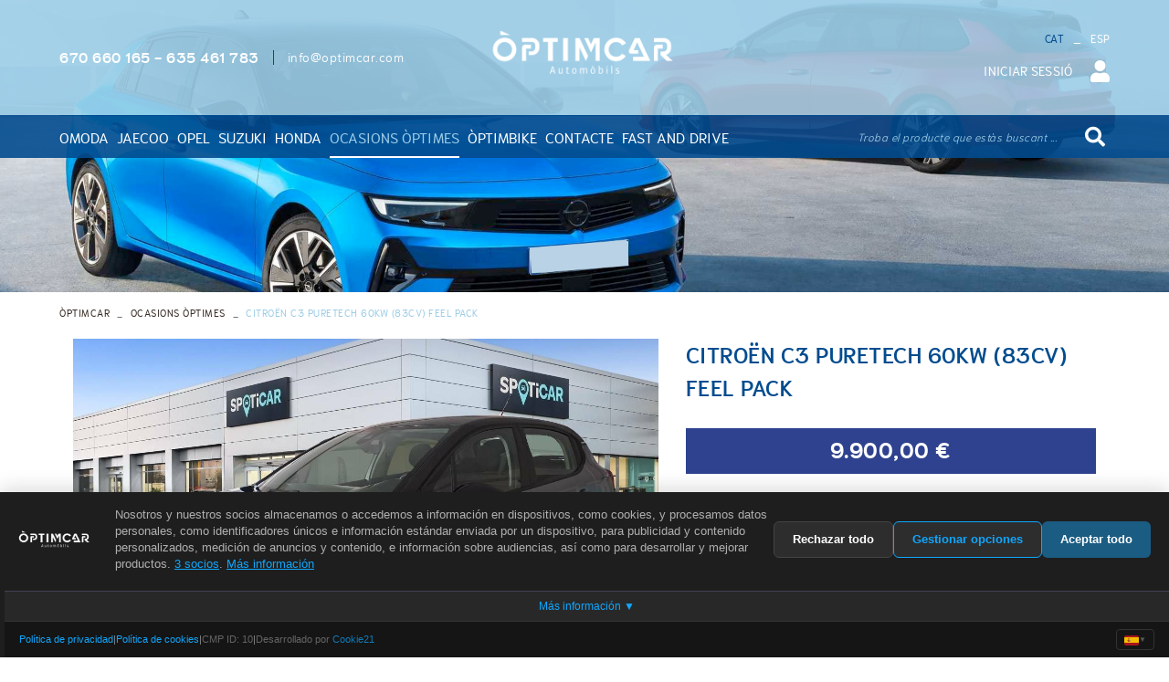

--- FILE ---
content_type: text/html; charset=utf-8
request_url: https://www.optimcar.com/ca/ocasions-optimes/citroen-c3-puretech-60kw-83cv-feel-pack
body_size: 14178
content:
<!DOCTYPE html>
	<html lang="ca">
	<head>
  <script src="https://api.cookie21.com/api/v1/consent-script/68b6e09ad1bc5974e48c830a/loader.js"></script>
		<meta charset="utf-8" />
	   	<meta http-equiv="X-UA-Compatible" content="IE=edge" />
		<meta name="viewport" content="width=device-width, initial-scale=1.0" />
		<title>Citroën C3  PureTech 60KW (83CV) Feel Pack - Òptimcar, Omoda i Jaecoo Empordà - Servei oficial d'Honda i Suzuki a Figueres (Girona)</title>
		<meta name="title" lang="ca" content="Citroën C3  PureTech 60KW (83CV) Feel Pack - Òptimcar, Omoda i Jaecoo Empordà - Servei oficial d'Honda i Suzuki a Figueres (Girona)" />
<meta name="language" content="ca" />
<link rel="alternate" hreflang="ca" href="https://www.optimcar.com/ca/ocasions-optimes/citroen-c3-puretech-60kw-83cv-feel-pack" />
<link rel="alternate" hreflang="x-default" href="https://www.optimcar.com/ca/ocasions-optimes/citroen-c3-puretech-60kw-83cv-feel-pack" />
<link rel="alternate" hreflang="es" href="https://www.optimcar.com/es/ocasiones-optimas/citroen-c3-puretech-60kw-83cv-feel-pack" />
<meta name="robots" content="noindex, nofollow" />
<meta name="description" lang="ca" content="Venda de cotxes, cotxes d'ocasió - Òptimcar, Omoda i Jaecoo Empordà - Servei oficial d'Opel, Honda i Suzuki a Figueres (Girona)" />
<meta name="keywords" lang="ca" content="venda cotxes, cotxes Omoda, cotxes Jaecoo, comprar Omoda, comprar Jaecoo, Jaecoo Figueres, cotxes Honda, cotxes Suzuki, comprar Honda, Omoda Figueres, comprar Suzuki" />
<base href="https://www.optimcar.com/skin/" />
  
		<link rel="shortcut icon" href="/FitxersWeb/584/favicon-optimcar.png" />

		<link rel="stylesheet" type="text/css" href="/skin/icons/fontawesome-all.min.css"/>

		<link rel="stylesheet" type="text/css" href="/skin/css/slick.css"/>
		<link rel="stylesheet" type="text/css" href="/skin/css/slick-theme.css"/>
    		<link rel="stylesheet" type="text/css" href="/skin/css/blueimp-gallery.min.css"/>

		 <link rel="stylesheet" href="/skin/css/photoswipe/photoswipe.css">

		    <!-- Skin CSS file (styling of UI - buttons, caption, etc.)
		        In the folder of skin CSS file there are also:
		        - .png and .svg icons sprite, 
		        - preloader.gif (for browsers that do not support CSS animations) -->
		<link rel="stylesheet" href="/skin/css/photoswipe/default-skin.css">

		<link rel="stylesheet" type="text/css" href="/skin/css/webnet.css" />

		
<!-- Google tag (gtag.js) -->
<script async src="https://www.googletagmanager.com/gtag/js?id=G-Q0HZ9ZYHJC" type="text/plain" class="cookie21-analytics"></script>
<script>
  window.dataLayer = window.dataLayer || [];
  function gtag(){dataLayer.push(arguments);}
  gtag('js', new Date());

  gtag('config', 'G-Q0HZ9ZYHJC');
</script>


		<link href="https://fonts.googleapis.com/css?family=Niramit&display=swap" rel="stylesheet">
	</head>
	<body class="body-default">
		<form method="post" action="https://www.optimcar.com/ca/ocasions-optimes/citroen-c3-puretech-60kw-83cv-feel-pack" id="ctl00">
<div class="aspNetHidden">
<input type="hidden" name="__EVENTTARGET" id="__EVENTTARGET" value="" />
<input type="hidden" name="__EVENTARGUMENT" id="__EVENTARGUMENT" value="" />
<input type="hidden" name="__VIEWSTATE" id="__VIEWSTATE" value="/[base64]/[base64]/GagRMrC+ynp1qeOJCk0nJPy2t/RFusTw6Qg=" />
</div>

<script type="text/javascript">
//<![CDATA[
var theForm = document.forms['ctl00'];
if (!theForm) {
    theForm = document.ctl00;
}
function __doPostBack(eventTarget, eventArgument) {
    if (!theForm.onsubmit || (theForm.onsubmit() != false)) {
        theForm.__EVENTTARGET.value = eventTarget;
        theForm.__EVENTARGUMENT.value = eventArgument;
        theForm.submit();
    }
}
//]]>
</script>


<script src="/WebResource.axd?d=MP4rv3bgt1CiyzKMv8IQ2un3sb4458029HYmj0FJ19xO3zxt8B2vpEm-vl4Xtsq_1SSsGD6IbAIYve7V-i6p8BYgbL2H3vQhHL1VULDLPVM1&amp;t=637814689746327080" type="text/javascript"></script>

<script type="text/javascript">function dummy() { __doPostBack('271DS',''); } </script>
<script src="/ScriptResource.axd?d=[base64]" type="text/javascript"></script>
<div class="aspNetHidden">

	<input type="hidden" name="__VIEWSTATEGENERATOR" id="__VIEWSTATEGENERATOR" value="BEAC69B1" />
</div>	
			<header>
				<nav class="navbar navbar-expand-md">
					<div id="headerSup">
					<div class="container">
						<div class="container-logo d-sm-none d-block">
							<a class="navbar-brand" href="/WebNET/comu/linkManagerRedir.aspx?OBJECTE=10&PAGINA=/skin/default.aspx" title="Empresa">
								<img src="/FitxersWeb/584/logo-optimcar-principal.png" alt="Logo Empresa" class="img-fluid mx-auto" />
							</a>
						</div>
						<div class="container-sup">
							<div class="container-tel-mail-cap d-lg-block d-none">
								<div class="telfCap"><div id="gpi-telf-copy"></div></div>
								<div class="mailCap"><div id="gpi-mail-copy"></div></div>
							</div>
							<div class="d-lg-none d-block">
								<button class="navbar-toggler d-lg-none d-md-inline" type="button" data-toggle="offcanvas" data-target="#navbarCollapse" aria-controls="navbarCollapse" aria-expanded="false" aria-label="Toggle navigation">
			       						<span class="menu-btn-icon">
                    								<span></span>
							        	        <span></span>
								                <span></span>
							                </span>
								
					        		</button>

								<div id="headerBuscador" class="d-inline d-md-inline" data-toggle="collapse" href=".caixaBuscador">
									<i class="fa fa-search" aria-hidden="true"></i>
								</div>	
							</div>

							<div class="container-logo d-sm-block d-none">
								<a class="navbar-brand" href="/WebNET/comu/linkManagerRedir.aspx?OBJECTE=10&PAGINA=/skin/default.aspx" title="Empresa">
									<img src="/FitxersWeb/584/logo-optimcar-principal.png" alt="Logo Empresa" class="img-fluid mx-auto" />
								</a>
							</div>
							<div class="">
								<div class="container-right">
									<div class="container-lang lang-copy d-lg-block d-none"><ul id="idiomes" class="nav justify-content-end"><li class="nav-item active">CAT</li><li class="sep">_</li><li class="nav-item"><a class="nav-link" href="https://www.optimcar.com/es/ocasiones-optimas/citroen-c3-puretech-60kw-83cv-feel-pack">ESP</a></li></ul></div>
									<div class="container-search-shop-login d-print-none">
										
										<div id="zona-privada-mini">
	<a class="btn btn-link boto-zona-privada" href="/WebNET/comu/linkManagerRedir.aspx?OBJECTE=60&PAGINA=/skin/default.aspx"><span>INICIAR SESSIÓ</span><i class="fas fa-user"></i></a>

	<div class="d-none">
		<button type="button" class="btn btn-link boto-zona-privada">MESSAGES</button>
		<div class="popover fade bs-popover-bottom" role="tooltip" id="zona-privada" x-placement="bottom">
			
			<h3 class="popover-header d-none">EL MEU COMPTE</h3>
			<div class="popover-body">
				<div id="input-usuari" class="form-label-group" data-placeholder="Usuari">
	<input name="ctl27$ctl03$LOGIN_USER" type="text" maxlength="50" id="LOGIN_USER" class="form-control" size="25" onKeyPress="return checkEnter(event, &#39;ctl27$ctl03$[SUBMIT_LOGIN]$ctl01&#39;);" />
	<label>Usuari</label>
</div>
<div id="input-password" class="form-label-group" data-placeholder="Contrasenya">
	<input name="ctl27$ctl03$LOGIN_PASSWORD" type="password" id="ctl27_ctl03_LOGIN_PASSWORD" class="form-control" size="25" onKeyPress="return checkEnter(event, &#39;ctl27$ctl03$[SUBMIT_LOGIN]$ctl01&#39;);" />
	<label>Contrasenya</label>
</div>
<div id="recover-pass-copy"></div>
<span id="ctl27_ctl03_[SUBMIT_LOGIN]"><a onclick="javascript:var myErrorMessage=&#39;&#39;; 
var myShowErrorMessage = false;
if (document.getElementById (&#39;LOGIN_USER&#39;).value.length == 0) {
   myShowErrorMessage = true;
   myErrorMessage = myErrorMessage + &#39;\n&#39;;
}
if (document.getElementById (&#39;ctl27_ctl03_LOGIN_PASSWORD&#39;).value.length == 0) {
   myShowErrorMessage = true;
   myErrorMessage = myErrorMessage + &#39;&#39;;
}
if (myShowErrorMessage == true) 
{
    alert(myErrorMessage);
    return false;
};" class="btn btn-primary" href="javascript:__doPostBack(&#39;ctl27$ctl03$[SUBMIT_LOGIN]$ctl01&#39;,&#39;&#39;)">Entrar</a></span>

				<div class="container-botons-minilogin">
					<span id="ctl27_ctl05_[SUBMIT_REGISTER]"><a class="btn-lineal boto-sign-in" href="javascript:__doPostBack(&#39;ctl27$ctl05$[SUBMIT_REGISTER]$ctl01&#39;,&#39;&#39;)"><span>Crear compte</span></a></span>
					<span id="ctl27_ctl07_[SUBMIT_PASSWORD]"><a class="btn btn-link btn-block btn-sm boto-recover-password" href="javascript:__doPostBack(&#39;ctl27$ctl07$[SUBMIT_PASSWORD]$ctl01&#39;,&#39;&#39;)">Ha perdut la contrasenya?</a></span>
				</div>
				
			</div>
		</div>
	</div>
</div>
<div id="wishlist-mini" class="d-none">
	<a href="/WebNET/comu/linkManagerRedir.aspx?action=wishlist&OBJECTE=60&PAGINA=/skin/default.aspx"><i class="fas fa-heart"></i></a>
</div>
									
																				
									</div>
								</div>
							</div>
						</div>	
					</div>
					</div>	
					<div id="headerInf">
					<div class="container">
						<div class="container-menu-webnet">
						
		        				<div class="navbar-collapse offcanvas-collapse" id="navbar" role="navigation">
								<div class="container-nav-menu" data-text-todas="VEURE TOTES">
	<div class="clearfix d-block d-lg-none">
		<div class="container-titol">
			<span class="titol">Menú</span>
			<div class="float-right">
				<button type="button" class="btn btn-primary btn-sm" data-toggle="offcanvas">
					<span class="text-menu d-none">TANCAR MENÚ</span>
					<i class="fas fa-times"></i>
				</button>			
			</div>
		</div>	

	</div>	

	<div class="caja-menu"><ul class="nav nav-fill"><li class="nav-item"><a href="/ca/omoda-comprar" data-subtitle=""   class="nav-link nav-link-childs"><span class="text">Omoda</span></a>
<i class="fas fa-plus d-inline-block d-lg-none"></i>
<div class="column-1 menu-petit">
	<div class="contenidor-columnes nivell2">
		       <ul class="nav flex-column">
				<li class="nav-item"><a href="https://omodaoficial.es/omoda-5/" data-subtitle=""  target="_BLANK" class="nav-link"><span class="text">OMODA 5</span></a>	</li>
	<li class="nav-item"><a href="https://omodaoficial.es/omoda-5-ev/" data-subtitle=""  target="_BLANK" class="nav-link"><span class="text">OMODA 5 EV</span></a>	</li>
	<li class="nav-item"><a href="https://omodaoficial.es/omoda-7/" data-subtitle=""  target="_BLANK" class="nav-link"><span class="text">OMODA 7</span></a>	</li>
	<li class="nav-item"><a href="https://omodaoficial.es/omoda-9/" data-subtitle=""  target="_BLANK" class="nav-link"><span class="text">OMODA 9</span></a>				</li>
			</ul>
	</div>										
</div></li>
<li class="nav-item">
<a href="/ca/jaecoo-comprar" data-subtitle=""   class="nav-link nav-link-childs"><span class="text">Jaecoo</span></a>
<i class="fas fa-plus d-inline-block d-lg-none"></i>
<div class="column-1 menu-petit">
	<div class="contenidor-columnes nivell2">
		       <ul class="nav flex-column">
				<li class="nav-item"><a href="https://jaecoo.es/modelos/jaecoo-5/" data-subtitle=""  target="_BLANK" class="nav-link"><span class="text">Jaecoo 5</span></a>	</li>
	<li class="nav-item"><a href="https://jaecoo.es/modelos/jaecoo-7/" data-subtitle=""  target="_BLANK" class="nav-link"><span class="text">Jaecoo 7</span></a>	</li>
	<li class="nav-item"><a href="https://jaecoo.es/modelos/jaecoo-7-phev/" data-subtitle=""  target="_BLANK" class="nav-link"><span class="text">Jaecoo 7 SHS</span></a>				</li>
			</ul>
	</div>										
</div></li>
<li class="nav-item">
<a href="/ca/opel-comprar" data-subtitle=""   class="nav-link"><span class="text">Opel</span></a>
</li>
<li class="nav-item">
<a href="/ca/suzuki-comprar" data-subtitle=""   class="nav-link"><span class="text">Suzuki</span></a>
</li>
<li class="nav-item">
<a href="/ca/honda-comprar" data-subtitle=""   class="nav-link"><span class="text">Honda</span></a>
</li>
<li class="nav-item">
<a href="/ca/ocasions-optimes/omoda-jaecoo-opel-honda-suzuki" data-subtitle=""  class="nav-link sel"><span class="text">Ocasions Òptimes</span></a>
</li>
<li class="nav-item">
<a href="https://www.optimbike.com/es/venta-bicicletas-figueres-taller" data-subtitle=""  target="_BLANK" class="nav-link"><span class="text">ÒptimBike</span></a>
</li>
<li class="nav-item">
<a href="/ca/contacte/omoda-jaecoo-opel-honda-suzuki" data-subtitle=""   class="nav-link"><span class="text">Contacte</span></a>
</li>
<li class="nav-item">
<a href="/ca/fast-and-drive" data-subtitle=""   class="nav-link"><span class="text">Fast and Drive</span></a>
				</li></ul></div>
<div class="container-telf-lang">
	<div class="telfCap"><div id="gpi-telf-copy-md"></div></div>
	<div class="mailCap"><div id="gpi-mail-copy-md"></div></div>	
	<div id="gpi-idiomes-copy" class="container-lang"></div>
</div>

</div>
<div class="back-drop d-block d-lg-none"></div>
							</div>
							<div class="caixaBuscador collapse"><div id="searcher" class="input-group form-label-group" data-placeholder="Troba el producte que estàs buscant ...">
	<input name="271DS$FORM$SEARCH" type="text" maxlength="250" id="SEARCH" class="form-control" size="20" onKeyPress="return checkEnter(event, &#39;271DS$FORM$[SUBMIT]$ctl01&#39;);" />
	<label>Troba el producte que estàs buscant ...</label>
	<div class="input-group-append">
		<span class="input-group-text"><span id="[SUBMIT]"><a class="btn btn-primary" href="javascript:__doPostBack(&#39;271DS$FORM$[SUBMIT]$ctl01&#39;,&#39;&#39;)">Cercar<i class="fas fa-search fa-text-left"></i></a></span></span>
  	</div>

	<div id="top-results"></div>
	<div id="show-results-searcher" class="d-none">
		
		<div id="inside-container-search">
			<div id="back-pane-results"></div>
			<div class="loading-search d-none"><div class="loader"></div></div>
			<div id="no-results-found" class="d-none text-center no-items">
				<i class="fas fa-exclamation-circle"></i>
				<div class="text">No s'han trobat articles relacionats.</div>
			</div>
		</div>
	</div>
</div></div>
						</div>
					</div>	
					</div>
      				</nav>
			</header>
		<main role="main">
				<div id="banner-interior" class="carousel slide carousel-fade d-print-none" data-ride="carousel">
					<div id="bannerUVRLN" class="carousel-inner"><div class="alone"><div class="pic"><img src="/FitxersWeb/1355/banner-interior-ocasions.jpg" width="1920" height="475" /></div></div></div>
				</div>
			<div class="container">
				<div id="navi" class="d-print-none">
					<div class="row">
						<div class="col-xl-9 col-lg-9 col-md-9 col-sm-8 col-12">
							<nav aria-label="breadcrumb">
	<ol class="breadcrumb"><li class="breadcrumb-item"><a href="/ca/optimcar/opel-honda-suzuki-figueres-comprar-cotxe">ÒPTIMCAR</a></li><li class="breadcrumb-item"><a href="/ca/ocasions-optimes/omoda-jaecoo-opel-honda-suzuki">Ocasions Òptimes</a></li><li class="breadcrumb-item active"  aria-current="page">Citroën C3  PureTech 60KW (83CV) Feel Pack</li>	</ol>
</nav>
						</div>
					</div>
				</div>

			</div>
				<div class="container-contingut container">
					<div id="contingut-default"><script type="text/javascript">
//<![CDATA[
Sys.WebForms.PageRequestManager._initialize('ctl01', 'ctl00', ['tctl02','ctl02'], [], [], 90, '');
//]]>
</script>
<div id="ctl02">
	<span style="display:none"><span></span></span><span id="ctl07" style="visibility:hidden;display:none;"></span>
</div><div class="container fitxa" id="fitxa"> 
	<div class="row">
		<div class="col-lg-7 col-md-12 col-sm-12 col-xs-12 foto_fitxa">
			<div id="carousel-webnet" class="carousel slide" data-ride="carousel">
  				<div class="carousel-inner">
    					<div class="carousel-item active">
      						<a draggable="false" href="/FitxersWeb/2095/3149892_FOTO_3149892-1.jpg" title="Citro&#235;n C3  PureTech 60KW (83CV) Feel Pack">
							<img src="/FitxersWeb/2095/3149892_FOTO_3149892-1.jpg" class="d-block w-100" alt="Citro&#235;n C3  PureTech 60KW (83CV) Feel Pack" title="Citro&#235;n C3  PureTech 60KW (83CV) Feel Pack" draggable="false"/>			
						</a>
    					</div>
					
    					<div class="carousel-item">
      						<a draggable="false" href="/FitxersWeb/2095/3149892_FOTO2_3149892-2.jpg" title="Citro&#235;n C3  PureTech 60KW (83CV) Feel Pack">
							<img src="/FitxersWeb/2095/3149892_FOTO2_3149892-2.jpg" class="d-block w-100" alt="Citro&#235;n C3  PureTech 60KW (83CV) Feel Pack" title="Citro&#235;n C3  PureTech 60KW (83CV) Feel Pack" draggable="false"/>			
						</a>
    					</div>
					
					
    					<div class="carousel-item">
      						<a draggable="false" href="/FitxersWeb/2095/3149892_FOTO3_3149892-3.jpg" title="Citro&#235;n C3  PureTech 60KW (83CV) Feel Pack">
							<img src="/FitxersWeb/2095/3149892_FOTO3_3149892-3.jpg" class="d-block w-100" alt="Citro&#235;n C3  PureTech 60KW (83CV) Feel Pack" title="Citro&#235;n C3  PureTech 60KW (83CV) Feel Pack" draggable="false"/>			
						</a>
    					</div>
					
					
					<div class="carousel-item">
						<a draggable="false" href="/FitxersWeb/2095/3149892_FOTO4_3149892-4.jpg" title="Citro&#235;n C3  PureTech 60KW (83CV) Feel Pack">
							<img src="/FitxersWeb/2095/3149892_FOTO4_3149892-4.jpg" class="d-block w-100" alt="Citro&#235;n C3  PureTech 60KW (83CV) Feel Pack" title="Citro&#235;n C3  PureTech 60KW (83CV) Feel Pack" draggable="false"/>			
						</a>
					</div>
					
					
					<div class="carousel-item">
						<a draggable="false" href="/FitxersWeb/2095/3149892_FOTO5_3149892-5.jpg" title="Citro&#235;n C3  PureTech 60KW (83CV) Feel Pack">
							<img src="/FitxersWeb/2095/3149892_FOTO5_3149892-5.jpg" class="d-block w-100" alt="Citro&#235;n C3  PureTech 60KW (83CV) Feel Pack" title="Citro&#235;n C3  PureTech 60KW (83CV) Feel Pack" draggable="false"/>			
						</a>
					</div>
					
					
					<div class="carousel-item">
						<a draggable="false" href="/FitxersWeb/2095/3149892_FOTO6_3149892-6.jpg" title="Citro&#235;n C3  PureTech 60KW (83CV) Feel Pack">
							<img src="/FitxersWeb/2095/3149892_FOTO6_3149892-6.jpg" class="d-block w-100" alt="Citro&#235;n C3  PureTech 60KW (83CV) Feel Pack" title="Citro&#235;n C3  PureTech 60KW (83CV) Feel Pack" draggable="false"/>			
						</a>
					</div>
					
					
					<div class="carousel-item">
						<a draggable="false" href="/FitxersWeb/2095/3149892_FOTO7_3149892-7.jpg" title="Citro&#235;n C3  PureTech 60KW (83CV) Feel Pack">
							<img src="/FitxersWeb/2095/3149892_FOTO7_3149892-7.jpg" class="d-block w-100" alt="Citro&#235;n C3  PureTech 60KW (83CV) Feel Pack" title="Citro&#235;n C3  PureTech 60KW (83CV) Feel Pack" draggable="false"/>			
						</a>
					</div>
					
					
					<div class="carousel-item">
						<a draggable="false" href="/FitxersWeb/2095/3149892_FOTO8_3149892-8.jpg" title="Citro&#235;n C3  PureTech 60KW (83CV) Feel Pack">
							<img src="/FitxersWeb/2095/3149892_FOTO8_3149892-8.jpg" class="d-block w-100" alt="Citro&#235;n C3  PureTech 60KW (83CV) Feel Pack" title="Citro&#235;n C3  PureTech 60KW (83CV) Feel Pack" draggable="false"/>			
						</a>
					</div>
					
  				</div>
				<ol class="carousel-indicators">
    					<li data-target="#carousel-webnet" data-slide-to="0" class="active"><img src="/FitxersWeb/2095/3149892_FOTO_3149892-1.jpg" class="img-fluid d-block w-100"/></li>
    					<li data-target="#carousel-webnet" data-slide-to="1"><img src="/FitxersWeb/2095/3149892_FOTO2_3149892-2.jpg" class="img-fluid d-block w-100"/></li>
    					<li data-target="#carousel-webnet" data-slide-to="2"><img src="/FitxersWeb/2095/3149892_FOTO3_3149892-3.jpg" class="img-fluid d-block w-100"/>
    					<li data-target="#carousel-webnet" data-slide-to="3"><img src="/FitxersWeb/2095/3149892_FOTO4_3149892-4.jpg" class="img-fluid d-block w-100"/></li>
    					<li data-target="#carousel-webnet" data-slide-to="4"><img src="/FitxersWeb/2095/3149892_FOTO5_3149892-5.jpg" class="img-fluid d-block w-100"/></li>
    					<li data-target="#carousel-webnet" data-slide-to="5"><img src="/FitxersWeb/2095/3149892_FOTO6_3149892-6.jpg" class="img-fluid d-block w-100"/></li>
    					<li data-target="#carousel-webnet" data-slide-to="6"><img src="/FitxersWeb/2095/3149892_FOTO7_3149892-7.jpg" class="img-fluid d-block w-100"/></li>
    					<li data-target="#carousel-webnet" data-slide-to="7"><img src="/FitxersWeb/2095/3149892_FOTO8_3149892-8.jpg" class="img-fluid d-block w-100"/></li>
  				</ol>
			</div>
		</div>
		<div class="descripcio relative col-lg-5 col-md-12 col-sm-12 col-xs-12">
			<h1>Citroën C3  PureTech 60KW (83CV) Feel Pack</h1>
			<div class="preu"><h3>9.900,00 €</h3></div>
			
			<h2 class="referencia">Ref.: 3149892</h2>
			
			
			

		<div class="pictos-caracteristiques">
			<div class="">
				<div class="caract-list"><img src="/FitxersWeb/131189/picto-canvi.png" class="picto-caract img-responsive center-block" data-toggle="tooltip" data-placement="top" title="Transmissió"><h4>Manual</h4></div>
			</div>
			<div class="">
				<div class="caract-list"><img src="/FitxersWeb/131189/picto-carburant.png" class="picto-caract img-responsive center-block" data-toggle="tooltip" data-placement="top" title="Carburant"><h4>Gasolina</h4></div>
			</div>
			<div class="">
				<div class="caract-list"><img src="/FitxersWeb/131189/picto-portes.png" class="picto-caract img-responsive center-block" data-toggle="tooltip" data-placement="top" title="Portes"><h4>5</h4></div>
			</div>
			<div class="">
				<div class="caract-list"><img src="/FitxersWeb/131189/picto-motor.png" class="picto-caract img-responsive center-block" data-toggle="tooltip" data-placement="`top" title="Motor"><h4>PureTech 60KW (83CV) Feel Pack</h4></div>
			</div>
		</div>	
		<div class="caract-list"><h4><span>Model:</span>C3</h4></div>
		<div class="caract-list"><h4><span>Marca:</span>Citroën</h4></div>
		<div class="caract-list d-none"><h4><span>Portes:</span>5</h4></div>
		<div class="caract-list"><h4><span>Passatgers:</span>5</h4></div>
		
		<div class="caract-list d-none"><h4><i class="fa fa-check fa-text-right" aria-hidden="true"></i>
Gasolina</h4></div>


		<div class="caract-list"><h4><span>Any:</span>2021</h4></div>
		<div class="caract-list"><h4><span>Km:</span>85942</h4></div>
		
		<div class="caract-list"><h4><span>Cilindrada:</span>1199 c.c.</h4></div>
		<div class="caract-list"><h4><span>Potència:</span>83 cv.</h4></div>
		<div class="caract-list d-none"><h4><span>Transmissió:</span>Manual</h4></div>
			<div id="shop-control-right"></div>
			<div id="socialFitxa" class="">
				<div class="fitxaFacebook"><div id="fb-root"></div>
<script>(function(d, s, id) {
  var js, fjs = d.getElementsByTagName(s)[0];
  if (d.getElementById(id)) return;
  js = d.createElement(s); js.id = id;
  js.src = "//connect.facebook.net/ca_ES/sdk.js#xfbml=1&version=v2.5";
  fjs.parentNode.insertBefore(js, fjs);
}(document, 'script', 'facebook-jssdk'));</script>
<div class="fb-like" data-href="https://www.optimcar.com/ca/ocasions-optimes/citroen-c3-puretech-60kw-83cv-feel-pack"  data-width="300" data-layout="button_count" data-action="like" data-show-faces="false" data-share="true"></div></div>
				<div class="fitxaTwitter"><a href="https://twitter.com/share" class="twitter-share-button" data-lang="ca">Tuiteja</a>
<script>!function(d,s,id){var js,fjs=d.getElementsByTagName(s)[0],p=/^http:/.test(d.location)?'http':'https';if(!d.getElementById(id)){js=d.createElement(s);js.id=id;js.src=p+'://platform.twitter.com/widgets.js';fjs.parentNode.insertBefore(js,fjs);}}(document, 'script', 'twitter-wjs');</script></div>
				<div class="fitxaPin">
					<a href="//www.pinterest.com/pin/create/button/" data-pin-do="buttonBookmark" >
						<img src="//assets.pinterest.com/images/pidgets/pinit_fg_en_rect_gray_20.png" />
					</a>
					<script type="text/javascript" async src="//assets.pinterest.com/js/pinit.js"></script>
				</div>	
				<div class="whatsapp visible-xs"><a href="whatsapp://send?text=https://www.optimcar.com/ca/ocasions-optimes/citroen-c3-puretech-60kw-83cv-feel-pack" data-action="share/whatsapp/share"><i class="fa fa-whatsapp" aria-hidden="true"></i> Compartir</a></div>	
			</div>
		</div>

		<div class="descripcio relative col-lg-12 col-md-12 col-sm-12 col-xs-12">
			
			<div class="caract">
				<div class="titolCaract">CARACTERÍSTIQUES</div>
				<div class="txtCaract">EQUIPAMIENTOS:
ABS
Airbag frontal del conductor, airbag frontal del acompañante desconectable
Airbag lateral de cortina delantero y trasero
Airbags laterales delanteros
Aire acondicionado de automático
Alerta de cambio de carril: 180 y 112
Asiento delantero del conductor individual, ajuste longitudinal manual y ajuste manual en altura con ajuste manual del respaldo, asiento delantero del acompañante individual y ajuste longitudinal manual con ajuste manual del respaldo
Asientos de tela (material principal) y de tela (material secundario)
Asientos traseros de tres plazas de tipo banco de orientación delantera con banqueta fija y respaldo abatible asimétrico
Bandeja trasera rígida
Bluetooth
Cierre centralizado con mando a distancia
Cinturón de seguridad delantero en asiento conductor y acompañante con pretensores
Cinturón de seguridad trasero en lado conductor, cinturón de seguridad trasero en lado acompañante, cinturón de seguridad trasero en asiento central de 3 puntos
Compartimento en la guantera
Conexión para: USB delantero, 1 y 0
Control de Apps
Control de arranque en pendiente
Control de crucero
Control de estabilidad
Control electrónico de tracción
Control remoto de audio en el volante
Conversión texto a voz / voz a texto
Dirección asistida eléctrica con endurecimiento progresivo s/velocidad
Dos frenos de disco siendo dos ventilados
Dos reposacabezas en asientos delanteros ajustables en altura, tres reposacabezas en asientos traseros ajustables en altura
Elevalunas eléctricos delanteros con dos de ellos de un solo toque
Encendido automático luces emergencia
Encendido diurno automático
Equipo de audio con radio AM/FM, RDS, radio digital y pantalla táctil pantalla a color
Equipo reparación neumáticos
Espejo de cortesía en conductor en acompañante
Faros con lente de superficie compleja, bombilla LED y luz larga con bombilla LED
Indicador de baja presion de los neumáticos
Integración móvil Apple CarPlay, Android Auto, MirrorLink, 0, 0, 0 y 0
Limitador de velocidad
Limpiaparabrisas delantero con sensor de lluvia
Llantas de aluminio 16" Bitono Hellix Diamantada
Luces antiniebla delanteras
Luces de cruce, Luces de día y luces de carretera con tecnología LED
Luneta trasera fija con limpialuneta trasera intermitente
Ordenador de viaje con consumo medio
Pantalla de entretenimiento multimedia táctil de 7,00 " delantera y 17,8
Pantalla multifunción táctil de 7,00 " Salpicadero central 1 y 17,8
Pintura bicolor metalizada
Pintura metalizada
Predisposición para rueda de repuesto
Preparación Isofix
Puerto de carga USB delantero
Reconocimiento señales de tráfico
Recuperación de la energía
Regulación de los faros con ajuste de altura manual y sensor de oscuridad
Retrovisores plegables
Retrovisor exterior del conductor y acompañante negro/gris (no pintado) con ajuste eléctrico desempañable con intermitente integrado
Retrovisor interior
Seis airbags
Seis altavoces
Sensores de aparcamiento traseros con sensor
Sistema de servofreno de emergencia
Sistema de ventilación con filtro de pólen
Start/Stop parada y arranque automático
Sujeción de carga
Sujetavasos en los asientos traseros
Tablero de instrumentos analógico y digital
Toma/s de 12v en los asientos delanteros
Volante multi-función revestido de cuero ajustable en altura y en profundidad</div>
			</div>
			
		</div>
	</div>
</div>
<a href="/ca/ocasions-optimes/omoda-jaecoo-opel-honda-suzuki" class="btn btn-primary btn-xs botoTornar"><i class="fa fa-list fa-text-right"></i>Tornar al llistat</a></div>
				</div>
				<div class="logo-kit">
					<div class="container"><table align="center" border="0" cellpadding="0" cellspacing="0" style="width:40%;">
	<tbody>
		<tr>
			<td><img alt="Plan de recuperación, transformación y resiliencia" class="img-responsive" src="/FitxersWeb/584/logos-kit-digital.jpg" style="width: 100%;" /></td>
		</tr>
	</tbody>
</table>
</div>
				</div>
		</main>

			<footer id="footer" class="d-print-none">
				<div class="container">
					<div class="row">
						<div class="col-xl-3 col-lg-2 d-xl-block d-md-none d-none">
							<div class="logo-pie"><p><img alt="" src="/FitxersWeb/584/logo-optimcar-principal.png" style="width: 300px; height: 117px;" /></p>
</div>
							<div class="xarxesPeu"><div style="text-align: center;"><a data-placement="bottom" data-toggle="tooltip" href="https://www.facebook.com/optimcarfigueres/" target="_blank" title="facebook"><i class="fab fa-facebook-f">&nbsp;</i></a></div>

<div style="text-align: center;"><a data-placement="bottom" data-toggle="tooltip" href="https://www.instagram.com/optimcarfgs/" target="_blank" title="instagram"><i class="fab fa-instagram">&nbsp;</i></a></div>
</div>
						</div>
						<div class="col-xl-4 col-lg-4 col-md-12 col-sm-12 col-12">
							<div class="row">
								<div class="col-lg-6 d-lg-block d-md-none d-none">
									<div class="titolFooter">ÒPTIMCAR</div>
<div class="menu_peu">
<ul><li><a href="/ca/omoda-comprar">Omoda</a></li><li><a href="/ca/jaecoo-comprar">Jaecoo</a></li><li><a href="/ca/opel-comprar">Opel</a></li><li><a href="/ca/suzuki-comprar">Suzuki</a></li><li><a href="/ca/honda-comprar">Honda</a></li><li><a class="sel" href="/ca/ocasions-optimes/omoda-jaecoo-opel-honda-suzuki">Ocasions Òptimes</a></li><li><a href="https://www.optimbike.com/es/venta-bicicletas-figueres-taller" onClick="javascript:window.open ('https://www.optimbike.com/es/venta-bicicletas-figueres-taller'); return false;">ÒptimBike</a></li><li><a href="/ca/contacte/omoda-jaecoo-opel-honda-suzuki">Contacte</a></li><li><a href="/ca/fast-and-drive">Fast and Drive</a></li>
	<div class="clearfix"></div>
</ul>
</DIV>
								</div>	
								<div class="col-lg-6 col-md-6 col-sm-6 d-sm-block d-none">
									
								</div>	
								
							</div>

						</div>
						<div class="col-xl-5 col-lg-8 col-md-12 col-sm-12 col-xs-12">
							<div class="dadesPeu" id="address">	
								<div class="container-dadesPeu">
									<div class="titolFooter">Contacte</div>
									<div class="adreca">
										<div class="adreca-content">
											Avinguda de Roses, 60<br/>
											17600 Figueres (Girona)
										</div>																		
									</div>	
									<div class="gpi-telf">670 660 165 - 635 461 783</div>
									<div class="gpi-delegacion"></div>
									<div class="gpi-mail"><a class="fontMitjana" href="mailto:info@optimcar.com">info@optimcar.com</a></div>
									<div id="gpi-xarxes-copy" class="d-xl-none d-md-block d-block"></div>
								</div>			
							</div>
						</div>		
					</div>
				</div>
				<div class="container">
						<div class="credits">
							<div class="row">
								<div class="menu-sec col-md-6 col-sm-6 col-12">
									<nav class="nav" role="navigation"><a class="nav-link" href="/ca/politica-de-cookies">Política de cookies</a><a class="nav-link" href="/ca/avis-legal">Avís legal</a><a class="nav-link" href="/ca/condicions">Condicions</a><a class="nav-link" href="/ca/declaracio-daccessibilitat">Declaració d'accessibilitat</a></nav>
								</div>
								<div class="col-md-6 col-sm-6 col-12 text-md-right text-center">
									<div class="distribuidor"><p><img alt="" src="/FitxersWeb/1856/logo-oh.png" style="width: 70px; height: 33px;" /></p>
</div>
									<div class="creditsWebnet text-right"><a href="http://www.gpisoftware.com" target="_blank" title="GPI Software - Internet & Web Solutions"><img src="/skin/images/logowebnet.png" style="border:none;" class="peuLogo" alt="GPI software - Internet & Web Solutions" /></a></div>
								</div>
							</div>
						</div>
				</div>
			</footer>

			<div id="videoModal" class="modal fade" tabindex="-1" role="dialog" aria-labelledby="videoModalLabel" aria-hidden="true" >
    				<div class="modal-dialog">
					<div class="modal-content">
	        				<div class="modal-header">
							<div class="modal-title"></div>
                					<button type="button" class="close" data-dismiss="modal" aria-hidden="true"><i class="fa fa-times"></i></button>
							
            					</div>
        	    				<div class="modal-body">
                					<iframe width="400" height="300" frameborder="0" allowfullscreen=""></iframe>
	            				</div>
        				</div>
    				</div>
			</div>
	
			<div id="bannerModal" class="modal fade" tabindex="-1" role="dialog" aria-labelledby="bannerModalLabel" aria-hidden="true" data-inputDies="[BANNER_POPUP_DIAS]">
    				<div class="modal-dialog">
					<div class="modal-content">
               					<button type="button" class="close" data-dismiss="modal" aria-hidden="true"><i class="fa fa-times-circle"></i></button>
        	    				<div class="modal-body">
         					      
	            				</div>
        				</div>
    				</div>
			</div> 

			<div id="cookies" style="display:none;" class="d-none">
				<div class="container">
					<div id="cookies-text-container"><p>Aquest espai web utiliza cookies pr&ograve;pies i de tercers per tal de millorar els nostres serveis i mostrar publicitat relacionada amb les seves prefer&egrave;ncies mitjan&ccedil;ant l&#39;an&agrave;lisis de la seva navegaci&oacute;. Si continua, entenem que accepta el seu &uacute;s. Pot informar-se sobre la nostra pol&iacute;tica de cookies <a href="/WebNET/comu/linkManagerRedir.aspx?OBJECTE=22155&amp;PAGINA=/skin/default.aspx"><strong>aqu&iacute;</strong></a></p>
</div>
					<button type="button" id="cookies-accept" class="btn btn-primary"><i class="fas fa-check fa-text-right"></i>Accepto</button>
				</div>
			</div>

			<div id="blueimp-gallery" class="blueimp-gallery blueimp-gallery-controls">
    				<div class="slides"></div>
    				<div class="title"></div>
    				<a class="prev"><i class="fa fa-angle-left"></i></a>
    				<a class="next"><i class="fa fa-angle-right"></i></a>
    				<a class="close"><i class="fa fa-times"></i></a>
    				<a class="play-pause"></a>
    				<ol class="indicator"></ol>
			</div>

			<a href="#inici" class="cd-top"><i class="fas fa-chevron-up"></i></a>	

			<link href='https://fonts.googleapis.com/css?family=Source+Sans+Pro' rel='stylesheet' type='text/css' />
			<link rel="stylesheet" type="text/css" href="/skin/css/animate.min.css">

			<script type="text/javascript" src="/skin/js/jquery-3.3.1.min.js"></script>
			<script type="text/javascript" src="/skin/js/popper.min.js"></script>
			<script type="text/javascript" src="/skin/js/bootstrap.bundle.min.js"></script>
			<script type="text/javascript" src="/skin/js/wow.min.js"></script>
			<script type="text/javascript" src="/skin/js/jquery.lazy.min.js"></script>
			<script type="text/javascript" src="/skin/js/jquery.selectric.min.js"></script>
			<script type="text/javascript" src="/skin/js/paraxify.js"></script>
			<script type="text/javascript" src="/skin/js/slick.min.js"></script>
			<script type="text/javascript" src="/skin/js/jquery.matchHeight.js"></script>
			<script src="/skin/js/jquery.blueimp-gallery.min.js"></script>
    			<script type="text/javascript" src="/skin/js/webnet.js"></script>

		
<script type="text/javascript"> function MicroNETWebEnableDisable ( _control, _enable, _disabledText, _enabledText ) { if ( _enable == true ) { _control.readOnly = false; _control.value = _enabledText; _control.onfocus = null; } else { _control.readOnly = true; _control.value = _disabledText; _control.onfocus = _control.blur; }; } function MicroNETWebEnableDisable_radioButton ( _control, _enable, _enabledOption ) {var myList;myList = _control.getElementsByTagName ('input'); if ( _enable == true )  {_control.disabled = false;_control.onfocus = null;for ( var contador=0; contador < myList.length; contador++)if (myList [contador].type == 'radio')if (myList [contador].value == _enabledOption)myList [contador].checked = true;else myList [contador].checked = false;} else {_control.disabled = true;_control.onfocus = _control.blur;for ( var contador=0; contador < myList.length; contador++)if (myList [contador].type == 'radio')myList [contador].checked = false;}} </script><script type="text/javascript"> function MicroNETWebAssignValue ( _control, _enable, _disabledText, _enabledText ) { if ( _enable == true ) { _control.value = _enabledText; } else { _control.value = _disabledText; } } </script><script type="text/javascript"> function checkEnter(e, submitInput) { var characterCode; if (e && e.which) {e=e; characterCode=e.which;} else { e=event; characterCode=e.keyCode;}if (characterCode==13){ __doPostBack(submitInput, '');return false;} else { return true; }}</script><script type="text/javascript">
function add_option (select_id, text) { var select = document.getElementById(select_id); select.options[select.options.length] = new Option(text);}
function clear_combo (select_id) {var select = document.getElementById(select_id);select.options.length = 0; }
function load_combo (select_id, option_array) {for (var i = 0; i < option_array.length; i++) { add_option (select_id, option_array[i]);}}
function select_combo (select_id, val) { var mySelect = document.getElementById(select_id);var i;for (i = 0; i<=mySelect.length-1; i++) {if (mySelect.options[i].value == val) { mySelect.selectedIndex = i; }}}</script>
<script type="text/javascript">
//<![CDATA[
Sys.Application.add_init(function() {
    $create(Sys.UI._Timer, {"enabled":true,"interval":900000,"uniqueID":"ctl07"}, null, null, $get("ctl07"));
});
//]]>
</script>
</form>		
	</body>
</html>

--- FILE ---
content_type: text/css
request_url: https://www.optimcar.com/skin/css/webnet.css
body_size: 88024
content:
@charset "UTF-8";
/*!
 * Bootstrap v4.3.1 (https://getbootstrap.com/)
 * Copyright 2011-2019 The Bootstrap Authors
 * Copyright 2011-2019 Twitter, Inc.
 * Licensed under MIT (https://github.com/twbs/bootstrap/blob/master/LICENSE)
 */
:root {
  --blue: #007bff;
  --indigo: #6610f2;
  --purple: #6f42c1;
  --pink: #e83e8c;
  --red: #dc3545;
  --orange: #fd7e14;
  --yellow: #ffc107;
  --green: #28a745;
  --teal: #20c997;
  --cyan: #17a2b8;
  --white: #fff;
  --gray: #6c757d;
  --gray-dark: #343a40;
  --primary: #007bff;
  --secondary: #6c757d;
  --success: #28a745;
  --info: #17a2b8;
  --warning: #ffc107;
  --danger: #dc3545;
  --light: #f8f9fa;
  --dark: #343a40;
  --breakpoint-xs: 0;
  --breakpoint-sm: 576px;
  --breakpoint-md: 768px;
  --breakpoint-lg: 992px;
  --breakpoint-xl: 1200px;
  --font-family-sans-serif: -apple-system, BlinkMacSystemFont, "Segoe UI", Roboto, "Helvetica Neue", Arial, "Noto Sans", sans-serif, "Apple Color Emoji", "Segoe UI Emoji", "Segoe UI Symbol", "Noto Color Emoji";
  --font-family-monospace: SFMono-Regular, Menlo, Monaco, Consolas, "Liberation Mono", "Courier New", monospace;
}

*,
*::before,
*::after {
  box-sizing: border-box;
}

html {
  font-family: sans-serif;
  line-height: 1.15;
  -webkit-text-size-adjust: 100%;
  -webkit-tap-highlight-color: rgba(0, 0, 0, 0);
}

article, aside, figcaption, figure, footer, header, hgroup, main, nav, section {
  display: block;
}

body {
  margin: 0;
  font-family: -apple-system, BlinkMacSystemFont, "Segoe UI", Roboto, "Helvetica Neue", Arial, "Noto Sans", sans-serif, "Apple Color Emoji", "Segoe UI Emoji", "Segoe UI Symbol", "Noto Color Emoji";
  font-size: 1rem;
  font-weight: 400;
  line-height: 1.5;
  color: #212529;
  text-align: left;
  background-color: #fff;
}

[tabindex="-1"]:focus {
  outline: 0 !important;
}

hr {
  box-sizing: content-box;
  height: 0;
  overflow: visible;
}

h1, h2, h3, h4, h5, h6 {
  margin-top: 0;
  margin-bottom: 0.5rem;
}

p {
  margin-top: 0;
  margin-bottom: 1rem;
}

abbr[title],
abbr[data-original-title] {
  text-decoration: underline;
  -webkit-text-decoration: underline dotted;
          text-decoration: underline dotted;
  cursor: help;
  border-bottom: 0;
  -webkit-text-decoration-skip-ink: none;
          text-decoration-skip-ink: none;
}

address {
  margin-bottom: 1rem;
  font-style: normal;
  line-height: inherit;
}

ol,
ul,
dl {
  margin-top: 0;
  margin-bottom: 1rem;
}

ol ol,
ul ul,
ol ul,
ul ol {
  margin-bottom: 0;
}

dt {
  font-weight: 700;
}

dd {
  margin-bottom: 0.5rem;
  margin-left: 0;
}

blockquote {
  margin: 0 0 1rem;
}

b,
strong {
  font-weight: bolder;
}

small {
  font-size: 80%;
}

sub,
sup {
  position: relative;
  font-size: 75%;
  line-height: 0;
  vertical-align: baseline;
}

sub {
  bottom: -0.25em;
}

sup {
  top: -0.5em;
}

a {
  color: #007bff;
  text-decoration: none;
  background-color: transparent;
}
a:hover {
  color: #0056b3;
  text-decoration: underline;
}

a:not([href]):not([tabindex]) {
  color: inherit;
  text-decoration: none;
}
a:not([href]):not([tabindex]):hover, a:not([href]):not([tabindex]):focus {
  color: inherit;
  text-decoration: none;
}
a:not([href]):not([tabindex]):focus {
  outline: 0;
}

pre,
code,
kbd,
samp {
  font-family: SFMono-Regular, Menlo, Monaco, Consolas, "Liberation Mono", "Courier New", monospace;
  font-size: 1em;
}

pre {
  margin-top: 0;
  margin-bottom: 1rem;
  overflow: auto;
}

figure {
  margin: 0 0 1rem;
}

img {
  vertical-align: middle;
  border-style: none;
}

svg {
  overflow: hidden;
  vertical-align: middle;
}

table {
  border-collapse: collapse;
}

caption {
  padding-top: 0.75rem;
  padding-bottom: 0.75rem;
  color: #6c757d;
  text-align: left;
  caption-side: bottom;
}

th {
  text-align: inherit;
}

label {
  display: inline-block;
  margin-bottom: 0.5rem;
}

button {
  border-radius: 0;
}

button:focus {
  outline: 1px dotted;
  outline: 5px auto -webkit-focus-ring-color;
}

input,
button,
select,
optgroup,
textarea {
  margin: 0;
  font-family: inherit;
  font-size: inherit;
  line-height: inherit;
}

button,
input {
  overflow: visible;
}

button,
select {
  text-transform: none;
}

select {
  word-wrap: normal;
}

button,
[type=button],
[type=reset],
[type=submit] {
  -webkit-appearance: button;
}

button:not(:disabled),
[type=button]:not(:disabled),
[type=reset]:not(:disabled),
[type=submit]:not(:disabled) {
  cursor: pointer;
}

button::-moz-focus-inner,
[type=button]::-moz-focus-inner,
[type=reset]::-moz-focus-inner,
[type=submit]::-moz-focus-inner {
  padding: 0;
  border-style: none;
}

input[type=radio],
input[type=checkbox] {
  box-sizing: border-box;
  padding: 0;
}

input[type=date],
input[type=time],
input[type=datetime-local],
input[type=month] {
  -webkit-appearance: listbox;
}

textarea {
  overflow: auto;
  resize: vertical;
}

fieldset {
  min-width: 0;
  padding: 0;
  margin: 0;
  border: 0;
}

legend {
  display: block;
  width: 100%;
  max-width: 100%;
  padding: 0;
  margin-bottom: 0.5rem;
  font-size: 1.5rem;
  line-height: inherit;
  color: inherit;
  white-space: normal;
}

progress {
  vertical-align: baseline;
}

[type=number]::-webkit-inner-spin-button,
[type=number]::-webkit-outer-spin-button {
  height: auto;
}

[type=search] {
  outline-offset: -2px;
  -webkit-appearance: none;
}

[type=search]::-webkit-search-decoration {
  -webkit-appearance: none;
}

::-webkit-file-upload-button {
  font: inherit;
  -webkit-appearance: button;
}

output {
  display: inline-block;
}

summary {
  display: list-item;
  cursor: pointer;
}

template {
  display: none;
}

[hidden] {
  display: none !important;
}

h1, h2, h3, h4, h5, h6,
.h1, .h2, .h3, .h4, .h5, .h6 {
  margin-bottom: 0.5rem;
  font-weight: 500;
  line-height: 1.2;
}

h1, .h1 {
  font-size: 2.5rem;
}

h2, .h2 {
  font-size: 2rem;
}

h3, .h3 {
  font-size: 1.75rem;
}

h4, .h4 {
  font-size: 1.5rem;
}

h5, .h5 {
  font-size: 1.25rem;
}

h6, .h6 {
  font-size: 1rem;
}

.lead {
  font-size: 1.25rem;
  font-weight: 300;
}

.display-1 {
  font-size: 6rem;
  font-weight: 300;
  line-height: 1.2;
}

.display-2 {
  font-size: 5.5rem;
  font-weight: 300;
  line-height: 1.2;
}

.display-3 {
  font-size: 4.5rem;
  font-weight: 300;
  line-height: 1.2;
}

.display-4 {
  font-size: 3.5rem;
  font-weight: 300;
  line-height: 1.2;
}

hr {
  margin-top: 1rem;
  margin-bottom: 1rem;
  border: 0;
  border-top: 1px solid rgba(0, 0, 0, 0.1);
}

small,
.small {
  font-size: 80%;
  font-weight: 400;
}

mark,
.mark {
  padding: 0.2em;
  background-color: #fcf8e3;
}

.list-unstyled {
  padding-left: 0;
  list-style: none;
}

.list-inline {
  padding-left: 0;
  list-style: none;
}

.list-inline-item {
  display: inline-block;
}
.list-inline-item:not(:last-child) {
  margin-right: 0.5rem;
}

.initialism {
  font-size: 90%;
  text-transform: uppercase;
}

.blockquote {
  margin-bottom: 1rem;
  font-size: 1.25rem;
}

.blockquote-footer {
  display: block;
  font-size: 80%;
  color: #6c757d;
}
.blockquote-footer::before {
  content: "— ";
}

.img-fluid {
  max-width: 100%;
  height: auto;
}

.img-thumbnail {
  padding: 0.25rem;
  background-color: #fff;
  border: 1px solid #dee2e6;
  border-radius: 0.25rem;
  max-width: 100%;
  height: auto;
}

.figure {
  display: inline-block;
}

.figure-img {
  margin-bottom: 0.5rem;
  line-height: 1;
}

.figure-caption {
  font-size: 90%;
  color: #6c757d;
}

code {
  font-size: 87.5%;
  color: #e83e8c;
  word-break: break-word;
}
a > code {
  color: inherit;
}

kbd {
  padding: 0.2rem 0.4rem;
  font-size: 87.5%;
  color: #fff;
  background-color: #212529;
  border-radius: 0.2rem;
}
kbd kbd {
  padding: 0;
  font-size: 100%;
  font-weight: 700;
}

pre {
  display: block;
  font-size: 87.5%;
  color: #212529;
}
pre code {
  font-size: inherit;
  color: inherit;
  word-break: normal;
}

.pre-scrollable {
  max-height: 340px;
  overflow-y: scroll;
}

.container {
  width: 100%;
  padding-right: 15px;
  padding-left: 15px;
  margin-right: auto;
  margin-left: auto;
}
@media (min-width: 576px) {
  .container {
    max-width: 540px;
  }
}
@media (min-width: 768px) {
  .container {
    max-width: 720px;
  }
}
@media (min-width: 992px) {
  .container {
    max-width: 960px;
  }
}
@media (min-width: 1200px) {
  .container {
    max-width: 1140px;
  }
}

.container-fluid {
  width: 100%;
  padding-right: 15px;
  padding-left: 15px;
  margin-right: auto;
  margin-left: auto;
}

.row {
  display: flex;
  flex-wrap: wrap;
  margin-right: -15px;
  margin-left: -15px;
}

.no-gutters {
  margin-right: 0;
  margin-left: 0;
}
.no-gutters > .col,
.no-gutters > [class*=col-] {
  padding-right: 0;
  padding-left: 0;
}

.col-xl,
.col-xl-auto, .col-xl-12, .col-xl-11, .col-xl-10, .col-xl-9, .col-xl-8, .col-xl-7, .col-xl-6, .col-xl-5, .col-xl-4, .col-xl-3, .col-xl-2, .col-xl-1, .col-lg,
.col-lg-auto, .col-lg-12, .col-lg-11, .col-lg-10, .col-lg-9, .col-lg-8, .col-lg-7, .col-lg-6, .col-lg-5, .col-lg-4, .col-lg-3, .col-lg-2, .col-lg-1, .col-md,
.col-md-auto, .col-md-12, .col-md-11, .col-md-10, .col-md-9, .col-md-8, .col-md-7, .col-md-6, .col-md-5, .col-md-4, .col-md-3, .col-md-2, .col-md-1, .col-sm,
.col-sm-auto, .col-sm-12, .col-sm-11, .col-sm-10, .col-sm-9, .col-sm-8, .col-sm-7, .col-sm-6, .col-sm-5, .col-sm-4, .col-sm-3, .col-sm-2, .col-sm-1, .col,
.col-auto, .col-12, .col-11, .col-10, .col-9, .col-8, .col-7, .col-6, .col-5, .col-4, .col-3, .col-2, .col-1 {
  position: relative;
  width: 100%;
  padding-right: 15px;
  padding-left: 15px;
}

.col {
  flex-basis: 0;
  flex-grow: 1;
  max-width: 100%;
}

.col-auto {
  flex: 0 0 auto;
  width: auto;
  max-width: 100%;
}

.col-1 {
  flex: 0 0 8.3333333333%;
  max-width: 8.3333333333%;
}

.col-2 {
  flex: 0 0 16.6666666667%;
  max-width: 16.6666666667%;
}

.col-3 {
  flex: 0 0 25%;
  max-width: 25%;
}

.col-4 {
  flex: 0 0 33.3333333333%;
  max-width: 33.3333333333%;
}

.col-5 {
  flex: 0 0 41.6666666667%;
  max-width: 41.6666666667%;
}

.col-6 {
  flex: 0 0 50%;
  max-width: 50%;
}

.col-7 {
  flex: 0 0 58.3333333333%;
  max-width: 58.3333333333%;
}

.col-8 {
  flex: 0 0 66.6666666667%;
  max-width: 66.6666666667%;
}

.col-9 {
  flex: 0 0 75%;
  max-width: 75%;
}

.col-10 {
  flex: 0 0 83.3333333333%;
  max-width: 83.3333333333%;
}

.col-11 {
  flex: 0 0 91.6666666667%;
  max-width: 91.6666666667%;
}

.col-12 {
  flex: 0 0 100%;
  max-width: 100%;
}

.order-first {
  order: -1;
}

.order-last {
  order: 13;
}

.order-0 {
  order: 0;
}

.order-1 {
  order: 1;
}

.order-2 {
  order: 2;
}

.order-3 {
  order: 3;
}

.order-4 {
  order: 4;
}

.order-5 {
  order: 5;
}

.order-6 {
  order: 6;
}

.order-7 {
  order: 7;
}

.order-8 {
  order: 8;
}

.order-9 {
  order: 9;
}

.order-10 {
  order: 10;
}

.order-11 {
  order: 11;
}

.order-12 {
  order: 12;
}

.offset-1 {
  margin-left: 8.3333333333%;
}

.offset-2 {
  margin-left: 16.6666666667%;
}

.offset-3 {
  margin-left: 25%;
}

.offset-4 {
  margin-left: 33.3333333333%;
}

.offset-5 {
  margin-left: 41.6666666667%;
}

.offset-6 {
  margin-left: 50%;
}

.offset-7 {
  margin-left: 58.3333333333%;
}

.offset-8 {
  margin-left: 66.6666666667%;
}

.offset-9 {
  margin-left: 75%;
}

.offset-10 {
  margin-left: 83.3333333333%;
}

.offset-11 {
  margin-left: 91.6666666667%;
}

@media (min-width: 576px) {
  .col-sm {
    flex-basis: 0;
    flex-grow: 1;
    max-width: 100%;
  }
  .col-sm-auto {
    flex: 0 0 auto;
    width: auto;
    max-width: 100%;
  }
  .col-sm-1 {
    flex: 0 0 8.3333333333%;
    max-width: 8.3333333333%;
  }
  .col-sm-2 {
    flex: 0 0 16.6666666667%;
    max-width: 16.6666666667%;
  }
  .col-sm-3 {
    flex: 0 0 25%;
    max-width: 25%;
  }
  .col-sm-4 {
    flex: 0 0 33.3333333333%;
    max-width: 33.3333333333%;
  }
  .col-sm-5 {
    flex: 0 0 41.6666666667%;
    max-width: 41.6666666667%;
  }
  .col-sm-6 {
    flex: 0 0 50%;
    max-width: 50%;
  }
  .col-sm-7 {
    flex: 0 0 58.3333333333%;
    max-width: 58.3333333333%;
  }
  .col-sm-8 {
    flex: 0 0 66.6666666667%;
    max-width: 66.6666666667%;
  }
  .col-sm-9 {
    flex: 0 0 75%;
    max-width: 75%;
  }
  .col-sm-10 {
    flex: 0 0 83.3333333333%;
    max-width: 83.3333333333%;
  }
  .col-sm-11 {
    flex: 0 0 91.6666666667%;
    max-width: 91.6666666667%;
  }
  .col-sm-12 {
    flex: 0 0 100%;
    max-width: 100%;
  }
  .order-sm-first {
    order: -1;
  }
  .order-sm-last {
    order: 13;
  }
  .order-sm-0 {
    order: 0;
  }
  .order-sm-1 {
    order: 1;
  }
  .order-sm-2 {
    order: 2;
  }
  .order-sm-3 {
    order: 3;
  }
  .order-sm-4 {
    order: 4;
  }
  .order-sm-5 {
    order: 5;
  }
  .order-sm-6 {
    order: 6;
  }
  .order-sm-7 {
    order: 7;
  }
  .order-sm-8 {
    order: 8;
  }
  .order-sm-9 {
    order: 9;
  }
  .order-sm-10 {
    order: 10;
  }
  .order-sm-11 {
    order: 11;
  }
  .order-sm-12 {
    order: 12;
  }
  .offset-sm-0 {
    margin-left: 0;
  }
  .offset-sm-1 {
    margin-left: 8.3333333333%;
  }
  .offset-sm-2 {
    margin-left: 16.6666666667%;
  }
  .offset-sm-3 {
    margin-left: 25%;
  }
  .offset-sm-4 {
    margin-left: 33.3333333333%;
  }
  .offset-sm-5 {
    margin-left: 41.6666666667%;
  }
  .offset-sm-6 {
    margin-left: 50%;
  }
  .offset-sm-7 {
    margin-left: 58.3333333333%;
  }
  .offset-sm-8 {
    margin-left: 66.6666666667%;
  }
  .offset-sm-9 {
    margin-left: 75%;
  }
  .offset-sm-10 {
    margin-left: 83.3333333333%;
  }
  .offset-sm-11 {
    margin-left: 91.6666666667%;
  }
}
@media (min-width: 768px) {
  .col-md {
    flex-basis: 0;
    flex-grow: 1;
    max-width: 100%;
  }
  .col-md-auto {
    flex: 0 0 auto;
    width: auto;
    max-width: 100%;
  }
  .col-md-1 {
    flex: 0 0 8.3333333333%;
    max-width: 8.3333333333%;
  }
  .col-md-2 {
    flex: 0 0 16.6666666667%;
    max-width: 16.6666666667%;
  }
  .col-md-3 {
    flex: 0 0 25%;
    max-width: 25%;
  }
  .col-md-4 {
    flex: 0 0 33.3333333333%;
    max-width: 33.3333333333%;
  }
  .col-md-5 {
    flex: 0 0 41.6666666667%;
    max-width: 41.6666666667%;
  }
  .col-md-6 {
    flex: 0 0 50%;
    max-width: 50%;
  }
  .col-md-7 {
    flex: 0 0 58.3333333333%;
    max-width: 58.3333333333%;
  }
  .col-md-8 {
    flex: 0 0 66.6666666667%;
    max-width: 66.6666666667%;
  }
  .col-md-9 {
    flex: 0 0 75%;
    max-width: 75%;
  }
  .col-md-10 {
    flex: 0 0 83.3333333333%;
    max-width: 83.3333333333%;
  }
  .col-md-11 {
    flex: 0 0 91.6666666667%;
    max-width: 91.6666666667%;
  }
  .col-md-12 {
    flex: 0 0 100%;
    max-width: 100%;
  }
  .order-md-first {
    order: -1;
  }
  .order-md-last {
    order: 13;
  }
  .order-md-0 {
    order: 0;
  }
  .order-md-1 {
    order: 1;
  }
  .order-md-2 {
    order: 2;
  }
  .order-md-3 {
    order: 3;
  }
  .order-md-4 {
    order: 4;
  }
  .order-md-5 {
    order: 5;
  }
  .order-md-6 {
    order: 6;
  }
  .order-md-7 {
    order: 7;
  }
  .order-md-8 {
    order: 8;
  }
  .order-md-9 {
    order: 9;
  }
  .order-md-10 {
    order: 10;
  }
  .order-md-11 {
    order: 11;
  }
  .order-md-12 {
    order: 12;
  }
  .offset-md-0 {
    margin-left: 0;
  }
  .offset-md-1 {
    margin-left: 8.3333333333%;
  }
  .offset-md-2 {
    margin-left: 16.6666666667%;
  }
  .offset-md-3 {
    margin-left: 25%;
  }
  .offset-md-4 {
    margin-left: 33.3333333333%;
  }
  .offset-md-5 {
    margin-left: 41.6666666667%;
  }
  .offset-md-6 {
    margin-left: 50%;
  }
  .offset-md-7 {
    margin-left: 58.3333333333%;
  }
  .offset-md-8 {
    margin-left: 66.6666666667%;
  }
  .offset-md-9 {
    margin-left: 75%;
  }
  .offset-md-10 {
    margin-left: 83.3333333333%;
  }
  .offset-md-11 {
    margin-left: 91.6666666667%;
  }
}
@media (min-width: 992px) {
  .col-lg {
    flex-basis: 0;
    flex-grow: 1;
    max-width: 100%;
  }
  .col-lg-auto {
    flex: 0 0 auto;
    width: auto;
    max-width: 100%;
  }
  .col-lg-1 {
    flex: 0 0 8.3333333333%;
    max-width: 8.3333333333%;
  }
  .col-lg-2 {
    flex: 0 0 16.6666666667%;
    max-width: 16.6666666667%;
  }
  .col-lg-3 {
    flex: 0 0 25%;
    max-width: 25%;
  }
  .col-lg-4 {
    flex: 0 0 33.3333333333%;
    max-width: 33.3333333333%;
  }
  .col-lg-5 {
    flex: 0 0 41.6666666667%;
    max-width: 41.6666666667%;
  }
  .col-lg-6 {
    flex: 0 0 50%;
    max-width: 50%;
  }
  .col-lg-7 {
    flex: 0 0 58.3333333333%;
    max-width: 58.3333333333%;
  }
  .col-lg-8 {
    flex: 0 0 66.6666666667%;
    max-width: 66.6666666667%;
  }
  .col-lg-9 {
    flex: 0 0 75%;
    max-width: 75%;
  }
  .col-lg-10 {
    flex: 0 0 83.3333333333%;
    max-width: 83.3333333333%;
  }
  .col-lg-11 {
    flex: 0 0 91.6666666667%;
    max-width: 91.6666666667%;
  }
  .col-lg-12 {
    flex: 0 0 100%;
    max-width: 100%;
  }
  .order-lg-first {
    order: -1;
  }
  .order-lg-last {
    order: 13;
  }
  .order-lg-0 {
    order: 0;
  }
  .order-lg-1 {
    order: 1;
  }
  .order-lg-2 {
    order: 2;
  }
  .order-lg-3 {
    order: 3;
  }
  .order-lg-4 {
    order: 4;
  }
  .order-lg-5 {
    order: 5;
  }
  .order-lg-6 {
    order: 6;
  }
  .order-lg-7 {
    order: 7;
  }
  .order-lg-8 {
    order: 8;
  }
  .order-lg-9 {
    order: 9;
  }
  .order-lg-10 {
    order: 10;
  }
  .order-lg-11 {
    order: 11;
  }
  .order-lg-12 {
    order: 12;
  }
  .offset-lg-0 {
    margin-left: 0;
  }
  .offset-lg-1 {
    margin-left: 8.3333333333%;
  }
  .offset-lg-2 {
    margin-left: 16.6666666667%;
  }
  .offset-lg-3 {
    margin-left: 25%;
  }
  .offset-lg-4 {
    margin-left: 33.3333333333%;
  }
  .offset-lg-5 {
    margin-left: 41.6666666667%;
  }
  .offset-lg-6 {
    margin-left: 50%;
  }
  .offset-lg-7 {
    margin-left: 58.3333333333%;
  }
  .offset-lg-8 {
    margin-left: 66.6666666667%;
  }
  .offset-lg-9 {
    margin-left: 75%;
  }
  .offset-lg-10 {
    margin-left: 83.3333333333%;
  }
  .offset-lg-11 {
    margin-left: 91.6666666667%;
  }
}
@media (min-width: 1200px) {
  .col-xl {
    flex-basis: 0;
    flex-grow: 1;
    max-width: 100%;
  }
  .col-xl-auto {
    flex: 0 0 auto;
    width: auto;
    max-width: 100%;
  }
  .col-xl-1 {
    flex: 0 0 8.3333333333%;
    max-width: 8.3333333333%;
  }
  .col-xl-2 {
    flex: 0 0 16.6666666667%;
    max-width: 16.6666666667%;
  }
  .col-xl-3 {
    flex: 0 0 25%;
    max-width: 25%;
  }
  .col-xl-4 {
    flex: 0 0 33.3333333333%;
    max-width: 33.3333333333%;
  }
  .col-xl-5 {
    flex: 0 0 41.6666666667%;
    max-width: 41.6666666667%;
  }
  .col-xl-6 {
    flex: 0 0 50%;
    max-width: 50%;
  }
  .col-xl-7 {
    flex: 0 0 58.3333333333%;
    max-width: 58.3333333333%;
  }
  .col-xl-8 {
    flex: 0 0 66.6666666667%;
    max-width: 66.6666666667%;
  }
  .col-xl-9 {
    flex: 0 0 75%;
    max-width: 75%;
  }
  .col-xl-10 {
    flex: 0 0 83.3333333333%;
    max-width: 83.3333333333%;
  }
  .col-xl-11 {
    flex: 0 0 91.6666666667%;
    max-width: 91.6666666667%;
  }
  .col-xl-12 {
    flex: 0 0 100%;
    max-width: 100%;
  }
  .order-xl-first {
    order: -1;
  }
  .order-xl-last {
    order: 13;
  }
  .order-xl-0 {
    order: 0;
  }
  .order-xl-1 {
    order: 1;
  }
  .order-xl-2 {
    order: 2;
  }
  .order-xl-3 {
    order: 3;
  }
  .order-xl-4 {
    order: 4;
  }
  .order-xl-5 {
    order: 5;
  }
  .order-xl-6 {
    order: 6;
  }
  .order-xl-7 {
    order: 7;
  }
  .order-xl-8 {
    order: 8;
  }
  .order-xl-9 {
    order: 9;
  }
  .order-xl-10 {
    order: 10;
  }
  .order-xl-11 {
    order: 11;
  }
  .order-xl-12 {
    order: 12;
  }
  .offset-xl-0 {
    margin-left: 0;
  }
  .offset-xl-1 {
    margin-left: 8.3333333333%;
  }
  .offset-xl-2 {
    margin-left: 16.6666666667%;
  }
  .offset-xl-3 {
    margin-left: 25%;
  }
  .offset-xl-4 {
    margin-left: 33.3333333333%;
  }
  .offset-xl-5 {
    margin-left: 41.6666666667%;
  }
  .offset-xl-6 {
    margin-left: 50%;
  }
  .offset-xl-7 {
    margin-left: 58.3333333333%;
  }
  .offset-xl-8 {
    margin-left: 66.6666666667%;
  }
  .offset-xl-9 {
    margin-left: 75%;
  }
  .offset-xl-10 {
    margin-left: 83.3333333333%;
  }
  .offset-xl-11 {
    margin-left: 91.6666666667%;
  }
}
.table {
  width: 100%;
  margin-bottom: 1rem;
  color: #212529;
}
.table th,
.table td {
  padding: 0.75rem;
  vertical-align: top;
  border-top: 1px solid #dee2e6;
}
.table thead th {
  vertical-align: bottom;
  border-bottom: 2px solid #dee2e6;
}
.table tbody + tbody {
  border-top: 2px solid #dee2e6;
}

.table-sm th,
.table-sm td {
  padding: 0.3rem;
}

.table-bordered {
  border: 1px solid #dee2e6;
}
.table-bordered th,
.table-bordered td {
  border: 1px solid #dee2e6;
}
.table-bordered thead th,
.table-bordered thead td {
  border-bottom-width: 2px;
}

.table-borderless th,
.table-borderless td,
.table-borderless thead th,
.table-borderless tbody + tbody {
  border: 0;
}

.table-striped tbody tr:nth-of-type(odd) {
  background-color: rgba(0, 0, 0, 0.05);
}

.table-hover tbody tr:hover {
  color: #212529;
  background-color: rgba(0, 0, 0, 0.075);
}

.table-primary,
.table-primary > th,
.table-primary > td {
  background-color: #b8daff;
}
.table-primary th,
.table-primary td,
.table-primary thead th,
.table-primary tbody + tbody {
  border-color: #7abaff;
}

.table-hover .table-primary:hover {
  background-color: #9fcdff;
}
.table-hover .table-primary:hover > td,
.table-hover .table-primary:hover > th {
  background-color: #9fcdff;
}

.table-secondary,
.table-secondary > th,
.table-secondary > td {
  background-color: #d6d8db;
}
.table-secondary th,
.table-secondary td,
.table-secondary thead th,
.table-secondary tbody + tbody {
  border-color: #b3b7bb;
}

.table-hover .table-secondary:hover {
  background-color: #c8cbcf;
}
.table-hover .table-secondary:hover > td,
.table-hover .table-secondary:hover > th {
  background-color: #c8cbcf;
}

.table-success,
.table-success > th,
.table-success > td {
  background-color: #c3e6cb;
}
.table-success th,
.table-success td,
.table-success thead th,
.table-success tbody + tbody {
  border-color: #8fd19e;
}

.table-hover .table-success:hover {
  background-color: #b1dfbb;
}
.table-hover .table-success:hover > td,
.table-hover .table-success:hover > th {
  background-color: #b1dfbb;
}

.table-info,
.table-info > th,
.table-info > td {
  background-color: #bee5eb;
}
.table-info th,
.table-info td,
.table-info thead th,
.table-info tbody + tbody {
  border-color: #86cfda;
}

.table-hover .table-info:hover {
  background-color: #abdde5;
}
.table-hover .table-info:hover > td,
.table-hover .table-info:hover > th {
  background-color: #abdde5;
}

.table-warning,
.table-warning > th,
.table-warning > td {
  background-color: #ffeeba;
}
.table-warning th,
.table-warning td,
.table-warning thead th,
.table-warning tbody + tbody {
  border-color: #ffdf7e;
}

.table-hover .table-warning:hover {
  background-color: #ffe8a1;
}
.table-hover .table-warning:hover > td,
.table-hover .table-warning:hover > th {
  background-color: #ffe8a1;
}

.table-danger,
.table-danger > th,
.table-danger > td {
  background-color: #f5c6cb;
}
.table-danger th,
.table-danger td,
.table-danger thead th,
.table-danger tbody + tbody {
  border-color: #ed969e;
}

.table-hover .table-danger:hover {
  background-color: #f1b0b7;
}
.table-hover .table-danger:hover > td,
.table-hover .table-danger:hover > th {
  background-color: #f1b0b7;
}

.table-light,
.table-light > th,
.table-light > td {
  background-color: #fdfdfe;
}
.table-light th,
.table-light td,
.table-light thead th,
.table-light tbody + tbody {
  border-color: #fbfcfc;
}

.table-hover .table-light:hover {
  background-color: #ececf6;
}
.table-hover .table-light:hover > td,
.table-hover .table-light:hover > th {
  background-color: #ececf6;
}

.table-dark,
.table-dark > th,
.table-dark > td {
  background-color: #c6c8ca;
}
.table-dark th,
.table-dark td,
.table-dark thead th,
.table-dark tbody + tbody {
  border-color: #95999c;
}

.table-hover .table-dark:hover {
  background-color: #b9bbbe;
}
.table-hover .table-dark:hover > td,
.table-hover .table-dark:hover > th {
  background-color: #b9bbbe;
}

.table-active,
.table-active > th,
.table-active > td {
  background-color: rgba(0, 0, 0, 0.075);
}

.table-hover .table-active:hover {
  background-color: rgba(0, 0, 0, 0.075);
}
.table-hover .table-active:hover > td,
.table-hover .table-active:hover > th {
  background-color: rgba(0, 0, 0, 0.075);
}

.table .thead-dark th {
  color: #fff;
  background-color: #343a40;
  border-color: #454d55;
}
.table .thead-light th {
  color: #495057;
  background-color: #e9ecef;
  border-color: #dee2e6;
}

.table-dark {
  color: #fff;
  background-color: #343a40;
}
.table-dark th,
.table-dark td,
.table-dark thead th {
  border-color: #454d55;
}
.table-dark.table-bordered {
  border: 0;
}
.table-dark.table-striped tbody tr:nth-of-type(odd) {
  background-color: rgba(255, 255, 255, 0.05);
}
.table-dark.table-hover tbody tr:hover {
  color: #fff;
  background-color: rgba(255, 255, 255, 0.075);
}

@media (max-width: 575.98px) {
  .table-responsive-sm {
    display: block;
    width: 100%;
    overflow-x: auto;
    -webkit-overflow-scrolling: touch;
  }
  .table-responsive-sm > .table-bordered {
    border: 0;
  }
}
@media (max-width: 767.98px) {
  .table-responsive-md {
    display: block;
    width: 100%;
    overflow-x: auto;
    -webkit-overflow-scrolling: touch;
  }
  .table-responsive-md > .table-bordered {
    border: 0;
  }
}
@media (max-width: 991.98px) {
  .table-responsive-lg {
    display: block;
    width: 100%;
    overflow-x: auto;
    -webkit-overflow-scrolling: touch;
  }
  .table-responsive-lg > .table-bordered {
    border: 0;
  }
}
@media (max-width: 1199.98px) {
  .table-responsive-xl {
    display: block;
    width: 100%;
    overflow-x: auto;
    -webkit-overflow-scrolling: touch;
  }
  .table-responsive-xl > .table-bordered {
    border: 0;
  }
}
.table-responsive {
  display: block;
  width: 100%;
  overflow-x: auto;
  -webkit-overflow-scrolling: touch;
}
.table-responsive > .table-bordered {
  border: 0;
}

.form-control {
  display: block;
  width: 100%;
  height: calc(1.5em + 0.75rem + 2px);
  padding: 0.375rem 0.75rem;
  font-size: 1rem;
  font-weight: 400;
  line-height: 1.5;
  color: #495057;
  background-color: #fff;
  background-clip: padding-box;
  border: 1px solid #ced4da;
  border-radius: 0.25rem;
  transition: border-color 0.15s ease-in-out, box-shadow 0.15s ease-in-out;
}
@media (prefers-reduced-motion: reduce) {
  .form-control {
    transition: none;
  }
}
.form-control::-ms-expand {
  background-color: transparent;
  border: 0;
}
.form-control:focus {
  color: #495057;
  background-color: #fff;
  border-color: #80bdff;
  outline: 0;
  box-shadow: 0 0 0 0.2rem rgba(0, 123, 255, 0.25);
}
.form-control::-moz-placeholder {
  color: #6c757d;
  opacity: 1;
}
.form-control::placeholder {
  color: #6c757d;
  opacity: 1;
}
.form-control:disabled, .form-control[readonly] {
  background-color: #e9ecef;
  opacity: 1;
}

select.form-control:focus::-ms-value {
  color: #495057;
  background-color: #fff;
}

.form-control-file,
.form-control-range {
  display: block;
  width: 100%;
}

.col-form-label {
  padding-top: calc(0.375rem + 1px);
  padding-bottom: calc(0.375rem + 1px);
  margin-bottom: 0;
  font-size: inherit;
  line-height: 1.5;
}

.col-form-label-lg {
  padding-top: calc(0.5rem + 1px);
  padding-bottom: calc(0.5rem + 1px);
  font-size: 1.25rem;
  line-height: 1.5;
}

.col-form-label-sm {
  padding-top: calc(0.25rem + 1px);
  padding-bottom: calc(0.25rem + 1px);
  font-size: 0.875rem;
  line-height: 1.5;
}

.form-control-plaintext {
  display: block;
  width: 100%;
  padding-top: 0.375rem;
  padding-bottom: 0.375rem;
  margin-bottom: 0;
  line-height: 1.5;
  color: #212529;
  background-color: transparent;
  border: solid transparent;
  border-width: 1px 0;
}
.form-control-plaintext.form-control-sm, .form-control-plaintext.form-control-lg {
  padding-right: 0;
  padding-left: 0;
}

.form-control-sm {
  height: calc(1.5em + 0.5rem + 2px);
  padding: 0.25rem 0.5rem;
  font-size: 0.875rem;
  line-height: 1.5;
  border-radius: 0.2rem;
}

.form-control-lg {
  height: calc(1.5em + 1rem + 2px);
  padding: 0.5rem 1rem;
  font-size: 1.25rem;
  line-height: 1.5;
  border-radius: 0.3rem;
}

select.form-control[size], select.form-control[multiple] {
  height: auto;
}

textarea.form-control {
  height: auto;
}

.form-group {
  margin-bottom: 1rem;
}

.form-text {
  display: block;
  margin-top: 0.25rem;
}

.form-row {
  display: flex;
  flex-wrap: wrap;
  margin-right: -5px;
  margin-left: -5px;
}
.form-row > .col,
.form-row > [class*=col-] {
  padding-right: 5px;
  padding-left: 5px;
}

.form-check {
  position: relative;
  display: block;
  padding-left: 1.25rem;
}

.form-check-input {
  position: absolute;
  margin-top: 0.3rem;
  margin-left: -1.25rem;
}
.form-check-input:disabled ~ .form-check-label {
  color: #6c757d;
}

.form-check-label {
  margin-bottom: 0;
}

.form-check-inline {
  display: inline-flex;
  align-items: center;
  padding-left: 0;
  margin-right: 0.75rem;
}
.form-check-inline .form-check-input {
  position: static;
  margin-top: 0;
  margin-right: 0.3125rem;
  margin-left: 0;
}

.valid-feedback {
  display: none;
  width: 100%;
  margin-top: 0.25rem;
  font-size: 80%;
  color: #28a745;
}

.valid-tooltip {
  position: absolute;
  top: 100%;
  z-index: 5;
  display: none;
  max-width: 100%;
  padding: 0.25rem 0.5rem;
  margin-top: 0.1rem;
  font-size: 0.875rem;
  line-height: 1.5;
  color: #fff;
  background-color: rgba(40, 167, 69, 0.9);
  border-radius: 0.25rem;
}

.was-validated .form-control:valid, .form-control.is-valid {
  border-color: #28a745;
  padding-right: calc(1.5em + 0.75rem);
  background-image: url("data:image/svg+xml,%3csvg xmlns='http://www.w3.org/2000/svg' viewBox='0 0 8 8'%3e%3cpath fill='%2328a745' d='M2.3 6.73L.6 4.53c-.4-1.04.46-1.4 1.1-.8l1.1 1.4 3.4-3.8c.6-.63 1.6-.27 1.2.7l-4 4.6c-.43.5-.8.4-1.1.1z'/%3e%3c/svg%3e");
  background-repeat: no-repeat;
  background-position: center right calc(0.375em + 0.1875rem);
  background-size: calc(0.75em + 0.375rem) calc(0.75em + 0.375rem);
}
.was-validated .form-control:valid:focus, .form-control.is-valid:focus {
  border-color: #28a745;
  box-shadow: 0 0 0 0.2rem rgba(40, 167, 69, 0.25);
}
.was-validated .form-control:valid ~ .valid-feedback,
.was-validated .form-control:valid ~ .valid-tooltip, .form-control.is-valid ~ .valid-feedback,
.form-control.is-valid ~ .valid-tooltip {
  display: block;
}

.was-validated textarea.form-control:valid, textarea.form-control.is-valid {
  padding-right: calc(1.5em + 0.75rem);
  background-position: top calc(0.375em + 0.1875rem) right calc(0.375em + 0.1875rem);
}

.was-validated .custom-select:valid, .custom-select.is-valid {
  border-color: #28a745;
  padding-right: calc((1em + 0.75rem) * 3 / 4 + 1.75rem);
  background: url("data:image/svg+xml,%3csvg xmlns='http://www.w3.org/2000/svg' viewBox='0 0 4 5'%3e%3cpath fill='%23343a40' d='M2 0L0 2h4zm0 5L0 3h4z'/%3e%3c/svg%3e") no-repeat right 0.75rem center/8px 10px, url("data:image/svg+xml,%3csvg xmlns='http://www.w3.org/2000/svg' viewBox='0 0 8 8'%3e%3cpath fill='%2328a745' d='M2.3 6.73L.6 4.53c-.4-1.04.46-1.4 1.1-.8l1.1 1.4 3.4-3.8c.6-.63 1.6-.27 1.2.7l-4 4.6c-.43.5-.8.4-1.1.1z'/%3e%3c/svg%3e") #fff no-repeat center right 1.75rem/calc(0.75em + 0.375rem) calc(0.75em + 0.375rem);
}
.was-validated .custom-select:valid:focus, .custom-select.is-valid:focus {
  border-color: #28a745;
  box-shadow: 0 0 0 0.2rem rgba(40, 167, 69, 0.25);
}
.was-validated .custom-select:valid ~ .valid-feedback,
.was-validated .custom-select:valid ~ .valid-tooltip, .custom-select.is-valid ~ .valid-feedback,
.custom-select.is-valid ~ .valid-tooltip {
  display: block;
}

.was-validated .form-control-file:valid ~ .valid-feedback,
.was-validated .form-control-file:valid ~ .valid-tooltip, .form-control-file.is-valid ~ .valid-feedback,
.form-control-file.is-valid ~ .valid-tooltip {
  display: block;
}

.was-validated .form-check-input:valid ~ .form-check-label, .form-check-input.is-valid ~ .form-check-label {
  color: #28a745;
}
.was-validated .form-check-input:valid ~ .valid-feedback,
.was-validated .form-check-input:valid ~ .valid-tooltip, .form-check-input.is-valid ~ .valid-feedback,
.form-check-input.is-valid ~ .valid-tooltip {
  display: block;
}

.was-validated .custom-control-input:valid ~ .custom-control-label, .custom-control-input.is-valid ~ .custom-control-label {
  color: #28a745;
}
.was-validated .custom-control-input:valid ~ .custom-control-label::before, .custom-control-input.is-valid ~ .custom-control-label::before {
  border-color: #28a745;
}
.was-validated .custom-control-input:valid ~ .valid-feedback,
.was-validated .custom-control-input:valid ~ .valid-tooltip, .custom-control-input.is-valid ~ .valid-feedback,
.custom-control-input.is-valid ~ .valid-tooltip {
  display: block;
}
.was-validated .custom-control-input:valid:checked ~ .custom-control-label::before, .custom-control-input.is-valid:checked ~ .custom-control-label::before {
  border-color: #34ce57;
  background-color: #34ce57;
}
.was-validated .custom-control-input:valid:focus ~ .custom-control-label::before, .custom-control-input.is-valid:focus ~ .custom-control-label::before {
  box-shadow: 0 0 0 0.2rem rgba(40, 167, 69, 0.25);
}
.was-validated .custom-control-input:valid:focus:not(:checked) ~ .custom-control-label::before, .custom-control-input.is-valid:focus:not(:checked) ~ .custom-control-label::before {
  border-color: #28a745;
}

.was-validated .custom-file-input:valid ~ .custom-file-label, .custom-file-input.is-valid ~ .custom-file-label {
  border-color: #28a745;
}
.was-validated .custom-file-input:valid ~ .valid-feedback,
.was-validated .custom-file-input:valid ~ .valid-tooltip, .custom-file-input.is-valid ~ .valid-feedback,
.custom-file-input.is-valid ~ .valid-tooltip {
  display: block;
}
.was-validated .custom-file-input:valid:focus ~ .custom-file-label, .custom-file-input.is-valid:focus ~ .custom-file-label {
  border-color: #28a745;
  box-shadow: 0 0 0 0.2rem rgba(40, 167, 69, 0.25);
}

.invalid-feedback {
  display: none;
  width: 100%;
  margin-top: 0.25rem;
  font-size: 80%;
  color: #dc3545;
}

.invalid-tooltip {
  position: absolute;
  top: 100%;
  z-index: 5;
  display: none;
  max-width: 100%;
  padding: 0.25rem 0.5rem;
  margin-top: 0.1rem;
  font-size: 0.875rem;
  line-height: 1.5;
  color: #fff;
  background-color: rgba(220, 53, 69, 0.9);
  border-radius: 0.25rem;
}

.was-validated .form-control:invalid, .form-control.is-invalid {
  border-color: #dc3545;
  padding-right: calc(1.5em + 0.75rem);
  background-image: url("data:image/svg+xml,%3csvg xmlns='http://www.w3.org/2000/svg' fill='%23dc3545' viewBox='-2 -2 7 7'%3e%3cpath stroke='%23dc3545' d='M0 0l3 3m0-3L0 3'/%3e%3ccircle r='.5'/%3e%3ccircle cx='3' r='.5'/%3e%3ccircle cy='3' r='.5'/%3e%3ccircle cx='3' cy='3' r='.5'/%3e%3c/svg%3E");
  background-repeat: no-repeat;
  background-position: center right calc(0.375em + 0.1875rem);
  background-size: calc(0.75em + 0.375rem) calc(0.75em + 0.375rem);
}
.was-validated .form-control:invalid:focus, .form-control.is-invalid:focus {
  border-color: #dc3545;
  box-shadow: 0 0 0 0.2rem rgba(220, 53, 69, 0.25);
}
.was-validated .form-control:invalid ~ .invalid-feedback,
.was-validated .form-control:invalid ~ .invalid-tooltip, .form-control.is-invalid ~ .invalid-feedback,
.form-control.is-invalid ~ .invalid-tooltip {
  display: block;
}

.was-validated textarea.form-control:invalid, textarea.form-control.is-invalid {
  padding-right: calc(1.5em + 0.75rem);
  background-position: top calc(0.375em + 0.1875rem) right calc(0.375em + 0.1875rem);
}

.was-validated .custom-select:invalid, .custom-select.is-invalid {
  border-color: #dc3545;
  padding-right: calc((1em + 0.75rem) * 3 / 4 + 1.75rem);
  background: url("data:image/svg+xml,%3csvg xmlns='http://www.w3.org/2000/svg' viewBox='0 0 4 5'%3e%3cpath fill='%23343a40' d='M2 0L0 2h4zm0 5L0 3h4z'/%3e%3c/svg%3e") no-repeat right 0.75rem center/8px 10px, url("data:image/svg+xml,%3csvg xmlns='http://www.w3.org/2000/svg' fill='%23dc3545' viewBox='-2 -2 7 7'%3e%3cpath stroke='%23dc3545' d='M0 0l3 3m0-3L0 3'/%3e%3ccircle r='.5'/%3e%3ccircle cx='3' r='.5'/%3e%3ccircle cy='3' r='.5'/%3e%3ccircle cx='3' cy='3' r='.5'/%3e%3c/svg%3E") #fff no-repeat center right 1.75rem/calc(0.75em + 0.375rem) calc(0.75em + 0.375rem);
}
.was-validated .custom-select:invalid:focus, .custom-select.is-invalid:focus {
  border-color: #dc3545;
  box-shadow: 0 0 0 0.2rem rgba(220, 53, 69, 0.25);
}
.was-validated .custom-select:invalid ~ .invalid-feedback,
.was-validated .custom-select:invalid ~ .invalid-tooltip, .custom-select.is-invalid ~ .invalid-feedback,
.custom-select.is-invalid ~ .invalid-tooltip {
  display: block;
}

.was-validated .form-control-file:invalid ~ .invalid-feedback,
.was-validated .form-control-file:invalid ~ .invalid-tooltip, .form-control-file.is-invalid ~ .invalid-feedback,
.form-control-file.is-invalid ~ .invalid-tooltip {
  display: block;
}

.was-validated .form-check-input:invalid ~ .form-check-label, .form-check-input.is-invalid ~ .form-check-label {
  color: #dc3545;
}
.was-validated .form-check-input:invalid ~ .invalid-feedback,
.was-validated .form-check-input:invalid ~ .invalid-tooltip, .form-check-input.is-invalid ~ .invalid-feedback,
.form-check-input.is-invalid ~ .invalid-tooltip {
  display: block;
}

.was-validated .custom-control-input:invalid ~ .custom-control-label, .custom-control-input.is-invalid ~ .custom-control-label {
  color: #dc3545;
}
.was-validated .custom-control-input:invalid ~ .custom-control-label::before, .custom-control-input.is-invalid ~ .custom-control-label::before {
  border-color: #dc3545;
}
.was-validated .custom-control-input:invalid ~ .invalid-feedback,
.was-validated .custom-control-input:invalid ~ .invalid-tooltip, .custom-control-input.is-invalid ~ .invalid-feedback,
.custom-control-input.is-invalid ~ .invalid-tooltip {
  display: block;
}
.was-validated .custom-control-input:invalid:checked ~ .custom-control-label::before, .custom-control-input.is-invalid:checked ~ .custom-control-label::before {
  border-color: #e4606d;
  background-color: #e4606d;
}
.was-validated .custom-control-input:invalid:focus ~ .custom-control-label::before, .custom-control-input.is-invalid:focus ~ .custom-control-label::before {
  box-shadow: 0 0 0 0.2rem rgba(220, 53, 69, 0.25);
}
.was-validated .custom-control-input:invalid:focus:not(:checked) ~ .custom-control-label::before, .custom-control-input.is-invalid:focus:not(:checked) ~ .custom-control-label::before {
  border-color: #dc3545;
}

.was-validated .custom-file-input:invalid ~ .custom-file-label, .custom-file-input.is-invalid ~ .custom-file-label {
  border-color: #dc3545;
}
.was-validated .custom-file-input:invalid ~ .invalid-feedback,
.was-validated .custom-file-input:invalid ~ .invalid-tooltip, .custom-file-input.is-invalid ~ .invalid-feedback,
.custom-file-input.is-invalid ~ .invalid-tooltip {
  display: block;
}
.was-validated .custom-file-input:invalid:focus ~ .custom-file-label, .custom-file-input.is-invalid:focus ~ .custom-file-label {
  border-color: #dc3545;
  box-shadow: 0 0 0 0.2rem rgba(220, 53, 69, 0.25);
}

.form-inline {
  display: flex;
  flex-flow: row wrap;
  align-items: center;
}
.form-inline .form-check {
  width: 100%;
}
@media (min-width: 576px) {
  .form-inline label {
    display: flex;
    align-items: center;
    justify-content: center;
    margin-bottom: 0;
  }
  .form-inline .form-group {
    display: flex;
    flex: 0 0 auto;
    flex-flow: row wrap;
    align-items: center;
    margin-bottom: 0;
  }
  .form-inline .form-control {
    display: inline-block;
    width: auto;
    vertical-align: middle;
  }
  .form-inline .form-control-plaintext {
    display: inline-block;
  }
  .form-inline .input-group,
  .form-inline .custom-select {
    width: auto;
  }
  .form-inline .form-check {
    display: flex;
    align-items: center;
    justify-content: center;
    width: auto;
    padding-left: 0;
  }
  .form-inline .form-check-input {
    position: relative;
    flex-shrink: 0;
    margin-top: 0;
    margin-right: 0.25rem;
    margin-left: 0;
  }
  .form-inline .custom-control {
    align-items: center;
    justify-content: center;
  }
  .form-inline .custom-control-label {
    margin-bottom: 0;
  }
}

.btn {
  display: inline-block;
  font-weight: 400;
  color: #212529;
  text-align: center;
  vertical-align: middle;
  -webkit-user-select: none;
     -moz-user-select: none;
          user-select: none;
  background-color: transparent;
  border: 1px solid transparent;
  padding: 0.375rem 0.75rem;
  font-size: 1rem;
  line-height: 1.5;
  border-radius: 0.25rem;
  transition: color 0.15s ease-in-out, background-color 0.15s ease-in-out, border-color 0.15s ease-in-out, box-shadow 0.15s ease-in-out;
}
@media (prefers-reduced-motion: reduce) {
  .btn {
    transition: none;
  }
}
.btn:hover {
  color: #212529;
  text-decoration: none;
}
.btn:focus, .btn.focus {
  outline: 0;
  box-shadow: 0 0 0 0.2rem rgba(0, 123, 255, 0.25);
}
.btn.disabled, .btn:disabled {
  opacity: 0.65;
}
a.btn.disabled,
fieldset:disabled a.btn {
  pointer-events: none;
}

.btn-primary {
  color: #fff;
  background-color: #007bff;
  border-color: #007bff;
}
.btn-primary:hover {
  color: #fff;
  background-color: #0069d9;
  border-color: #0062cc;
}
.btn-primary:focus, .btn-primary.focus {
  box-shadow: 0 0 0 0.2rem rgba(38, 143, 255, 0.5);
}
.btn-primary.disabled, .btn-primary:disabled {
  color: #fff;
  background-color: #007bff;
  border-color: #007bff;
}
.btn-primary:not(:disabled):not(.disabled):active, .btn-primary:not(:disabled):not(.disabled).active, .show > .btn-primary.dropdown-toggle {
  color: #fff;
  background-color: #0062cc;
  border-color: #005cbf;
}
.btn-primary:not(:disabled):not(.disabled):active:focus, .btn-primary:not(:disabled):not(.disabled).active:focus, .show > .btn-primary.dropdown-toggle:focus {
  box-shadow: 0 0 0 0.2rem rgba(38, 143, 255, 0.5);
}

.btn-secondary {
  color: #fff;
  background-color: #6c757d;
  border-color: #6c757d;
}
.btn-secondary:hover {
  color: #fff;
  background-color: #5a6268;
  border-color: #545b62;
}
.btn-secondary:focus, .btn-secondary.focus {
  box-shadow: 0 0 0 0.2rem rgba(130, 138, 145, 0.5);
}
.btn-secondary.disabled, .btn-secondary:disabled {
  color: #fff;
  background-color: #6c757d;
  border-color: #6c757d;
}
.btn-secondary:not(:disabled):not(.disabled):active, .btn-secondary:not(:disabled):not(.disabled).active, .show > .btn-secondary.dropdown-toggle {
  color: #fff;
  background-color: #545b62;
  border-color: #4e555b;
}
.btn-secondary:not(:disabled):not(.disabled):active:focus, .btn-secondary:not(:disabled):not(.disabled).active:focus, .show > .btn-secondary.dropdown-toggle:focus {
  box-shadow: 0 0 0 0.2rem rgba(130, 138, 145, 0.5);
}

.btn-success {
  color: #fff;
  background-color: #28a745;
  border-color: #28a745;
}
.btn-success:hover {
  color: #fff;
  background-color: #218838;
  border-color: #1e7e34;
}
.btn-success:focus, .btn-success.focus {
  box-shadow: 0 0 0 0.2rem rgba(72, 180, 97, 0.5);
}
.btn-success.disabled, .btn-success:disabled {
  color: #fff;
  background-color: #28a745;
  border-color: #28a745;
}
.btn-success:not(:disabled):not(.disabled):active, .btn-success:not(:disabled):not(.disabled).active, .show > .btn-success.dropdown-toggle {
  color: #fff;
  background-color: #1e7e34;
  border-color: #1c7430;
}
.btn-success:not(:disabled):not(.disabled):active:focus, .btn-success:not(:disabled):not(.disabled).active:focus, .show > .btn-success.dropdown-toggle:focus {
  box-shadow: 0 0 0 0.2rem rgba(72, 180, 97, 0.5);
}

.btn-info {
  color: #fff;
  background-color: #17a2b8;
  border-color: #17a2b8;
}
.btn-info:hover {
  color: #fff;
  background-color: #138496;
  border-color: #117a8b;
}
.btn-info:focus, .btn-info.focus {
  box-shadow: 0 0 0 0.2rem rgba(58, 176, 195, 0.5);
}
.btn-info.disabled, .btn-info:disabled {
  color: #fff;
  background-color: #17a2b8;
  border-color: #17a2b8;
}
.btn-info:not(:disabled):not(.disabled):active, .btn-info:not(:disabled):not(.disabled).active, .show > .btn-info.dropdown-toggle {
  color: #fff;
  background-color: #117a8b;
  border-color: #10707f;
}
.btn-info:not(:disabled):not(.disabled):active:focus, .btn-info:not(:disabled):not(.disabled).active:focus, .show > .btn-info.dropdown-toggle:focus {
  box-shadow: 0 0 0 0.2rem rgba(58, 176, 195, 0.5);
}

.btn-warning {
  color: #212529;
  background-color: #ffc107;
  border-color: #ffc107;
}
.btn-warning:hover {
  color: #212529;
  background-color: #e0a800;
  border-color: #d39e00;
}
.btn-warning:focus, .btn-warning.focus {
  box-shadow: 0 0 0 0.2rem rgba(222, 170, 12, 0.5);
}
.btn-warning.disabled, .btn-warning:disabled {
  color: #212529;
  background-color: #ffc107;
  border-color: #ffc107;
}
.btn-warning:not(:disabled):not(.disabled):active, .btn-warning:not(:disabled):not(.disabled).active, .show > .btn-warning.dropdown-toggle {
  color: #212529;
  background-color: #d39e00;
  border-color: #c69500;
}
.btn-warning:not(:disabled):not(.disabled):active:focus, .btn-warning:not(:disabled):not(.disabled).active:focus, .show > .btn-warning.dropdown-toggle:focus {
  box-shadow: 0 0 0 0.2rem rgba(222, 170, 12, 0.5);
}

.btn-danger {
  color: #fff;
  background-color: #dc3545;
  border-color: #dc3545;
}
.btn-danger:hover {
  color: #fff;
  background-color: #c82333;
  border-color: #bd2130;
}
.btn-danger:focus, .btn-danger.focus {
  box-shadow: 0 0 0 0.2rem rgba(225, 83, 97, 0.5);
}
.btn-danger.disabled, .btn-danger:disabled {
  color: #fff;
  background-color: #dc3545;
  border-color: #dc3545;
}
.btn-danger:not(:disabled):not(.disabled):active, .btn-danger:not(:disabled):not(.disabled).active, .show > .btn-danger.dropdown-toggle {
  color: #fff;
  background-color: #bd2130;
  border-color: #b21f2d;
}
.btn-danger:not(:disabled):not(.disabled):active:focus, .btn-danger:not(:disabled):not(.disabled).active:focus, .show > .btn-danger.dropdown-toggle:focus {
  box-shadow: 0 0 0 0.2rem rgba(225, 83, 97, 0.5);
}

.btn-light {
  color: #212529;
  background-color: #f8f9fa;
  border-color: #f8f9fa;
}
.btn-light:hover {
  color: #212529;
  background-color: #e2e6ea;
  border-color: #dae0e5;
}
.btn-light:focus, .btn-light.focus {
  box-shadow: 0 0 0 0.2rem rgba(216, 217, 219, 0.5);
}
.btn-light.disabled, .btn-light:disabled {
  color: #212529;
  background-color: #f8f9fa;
  border-color: #f8f9fa;
}
.btn-light:not(:disabled):not(.disabled):active, .btn-light:not(:disabled):not(.disabled).active, .show > .btn-light.dropdown-toggle {
  color: #212529;
  background-color: #dae0e5;
  border-color: #d3d9df;
}
.btn-light:not(:disabled):not(.disabled):active:focus, .btn-light:not(:disabled):not(.disabled).active:focus, .show > .btn-light.dropdown-toggle:focus {
  box-shadow: 0 0 0 0.2rem rgba(216, 217, 219, 0.5);
}

.btn-dark {
  color: #fff;
  background-color: #343a40;
  border-color: #343a40;
}
.btn-dark:hover {
  color: #fff;
  background-color: #23272b;
  border-color: #1d2124;
}
.btn-dark:focus, .btn-dark.focus {
  box-shadow: 0 0 0 0.2rem rgba(82, 88, 93, 0.5);
}
.btn-dark.disabled, .btn-dark:disabled {
  color: #fff;
  background-color: #343a40;
  border-color: #343a40;
}
.btn-dark:not(:disabled):not(.disabled):active, .btn-dark:not(:disabled):not(.disabled).active, .show > .btn-dark.dropdown-toggle {
  color: #fff;
  background-color: #1d2124;
  border-color: #171a1d;
}
.btn-dark:not(:disabled):not(.disabled):active:focus, .btn-dark:not(:disabled):not(.disabled).active:focus, .show > .btn-dark.dropdown-toggle:focus {
  box-shadow: 0 0 0 0.2rem rgba(82, 88, 93, 0.5);
}

.btn-outline-primary {
  color: #007bff;
  border-color: #007bff;
}
.btn-outline-primary:hover {
  color: #fff;
  background-color: #007bff;
  border-color: #007bff;
}
.btn-outline-primary:focus, .btn-outline-primary.focus {
  box-shadow: 0 0 0 0.2rem rgba(0, 123, 255, 0.5);
}
.btn-outline-primary.disabled, .btn-outline-primary:disabled {
  color: #007bff;
  background-color: transparent;
}
.btn-outline-primary:not(:disabled):not(.disabled):active, .btn-outline-primary:not(:disabled):not(.disabled).active, .show > .btn-outline-primary.dropdown-toggle {
  color: #fff;
  background-color: #007bff;
  border-color: #007bff;
}
.btn-outline-primary:not(:disabled):not(.disabled):active:focus, .btn-outline-primary:not(:disabled):not(.disabled).active:focus, .show > .btn-outline-primary.dropdown-toggle:focus {
  box-shadow: 0 0 0 0.2rem rgba(0, 123, 255, 0.5);
}

.btn-outline-secondary {
  color: #6c757d;
  border-color: #6c757d;
}
.btn-outline-secondary:hover {
  color: #fff;
  background-color: #6c757d;
  border-color: #6c757d;
}
.btn-outline-secondary:focus, .btn-outline-secondary.focus {
  box-shadow: 0 0 0 0.2rem rgba(108, 117, 125, 0.5);
}
.btn-outline-secondary.disabled, .btn-outline-secondary:disabled {
  color: #6c757d;
  background-color: transparent;
}
.btn-outline-secondary:not(:disabled):not(.disabled):active, .btn-outline-secondary:not(:disabled):not(.disabled).active, .show > .btn-outline-secondary.dropdown-toggle {
  color: #fff;
  background-color: #6c757d;
  border-color: #6c757d;
}
.btn-outline-secondary:not(:disabled):not(.disabled):active:focus, .btn-outline-secondary:not(:disabled):not(.disabled).active:focus, .show > .btn-outline-secondary.dropdown-toggle:focus {
  box-shadow: 0 0 0 0.2rem rgba(108, 117, 125, 0.5);
}

.btn-outline-success {
  color: #28a745;
  border-color: #28a745;
}
.btn-outline-success:hover {
  color: #fff;
  background-color: #28a745;
  border-color: #28a745;
}
.btn-outline-success:focus, .btn-outline-success.focus {
  box-shadow: 0 0 0 0.2rem rgba(40, 167, 69, 0.5);
}
.btn-outline-success.disabled, .btn-outline-success:disabled {
  color: #28a745;
  background-color: transparent;
}
.btn-outline-success:not(:disabled):not(.disabled):active, .btn-outline-success:not(:disabled):not(.disabled).active, .show > .btn-outline-success.dropdown-toggle {
  color: #fff;
  background-color: #28a745;
  border-color: #28a745;
}
.btn-outline-success:not(:disabled):not(.disabled):active:focus, .btn-outline-success:not(:disabled):not(.disabled).active:focus, .show > .btn-outline-success.dropdown-toggle:focus {
  box-shadow: 0 0 0 0.2rem rgba(40, 167, 69, 0.5);
}

.btn-outline-info {
  color: #17a2b8;
  border-color: #17a2b8;
}
.btn-outline-info:hover {
  color: #fff;
  background-color: #17a2b8;
  border-color: #17a2b8;
}
.btn-outline-info:focus, .btn-outline-info.focus {
  box-shadow: 0 0 0 0.2rem rgba(23, 162, 184, 0.5);
}
.btn-outline-info.disabled, .btn-outline-info:disabled {
  color: #17a2b8;
  background-color: transparent;
}
.btn-outline-info:not(:disabled):not(.disabled):active, .btn-outline-info:not(:disabled):not(.disabled).active, .show > .btn-outline-info.dropdown-toggle {
  color: #fff;
  background-color: #17a2b8;
  border-color: #17a2b8;
}
.btn-outline-info:not(:disabled):not(.disabled):active:focus, .btn-outline-info:not(:disabled):not(.disabled).active:focus, .show > .btn-outline-info.dropdown-toggle:focus {
  box-shadow: 0 0 0 0.2rem rgba(23, 162, 184, 0.5);
}

.btn-outline-warning {
  color: #ffc107;
  border-color: #ffc107;
}
.btn-outline-warning:hover {
  color: #212529;
  background-color: #ffc107;
  border-color: #ffc107;
}
.btn-outline-warning:focus, .btn-outline-warning.focus {
  box-shadow: 0 0 0 0.2rem rgba(255, 193, 7, 0.5);
}
.btn-outline-warning.disabled, .btn-outline-warning:disabled {
  color: #ffc107;
  background-color: transparent;
}
.btn-outline-warning:not(:disabled):not(.disabled):active, .btn-outline-warning:not(:disabled):not(.disabled).active, .show > .btn-outline-warning.dropdown-toggle {
  color: #212529;
  background-color: #ffc107;
  border-color: #ffc107;
}
.btn-outline-warning:not(:disabled):not(.disabled):active:focus, .btn-outline-warning:not(:disabled):not(.disabled).active:focus, .show > .btn-outline-warning.dropdown-toggle:focus {
  box-shadow: 0 0 0 0.2rem rgba(255, 193, 7, 0.5);
}

.btn-outline-danger {
  color: #dc3545;
  border-color: #dc3545;
}
.btn-outline-danger:hover {
  color: #fff;
  background-color: #dc3545;
  border-color: #dc3545;
}
.btn-outline-danger:focus, .btn-outline-danger.focus {
  box-shadow: 0 0 0 0.2rem rgba(220, 53, 69, 0.5);
}
.btn-outline-danger.disabled, .btn-outline-danger:disabled {
  color: #dc3545;
  background-color: transparent;
}
.btn-outline-danger:not(:disabled):not(.disabled):active, .btn-outline-danger:not(:disabled):not(.disabled).active, .show > .btn-outline-danger.dropdown-toggle {
  color: #fff;
  background-color: #dc3545;
  border-color: #dc3545;
}
.btn-outline-danger:not(:disabled):not(.disabled):active:focus, .btn-outline-danger:not(:disabled):not(.disabled).active:focus, .show > .btn-outline-danger.dropdown-toggle:focus {
  box-shadow: 0 0 0 0.2rem rgba(220, 53, 69, 0.5);
}

.btn-outline-light {
  color: #f8f9fa;
  border-color: #f8f9fa;
}
.btn-outline-light:hover {
  color: #212529;
  background-color: #f8f9fa;
  border-color: #f8f9fa;
}
.btn-outline-light:focus, .btn-outline-light.focus {
  box-shadow: 0 0 0 0.2rem rgba(248, 249, 250, 0.5);
}
.btn-outline-light.disabled, .btn-outline-light:disabled {
  color: #f8f9fa;
  background-color: transparent;
}
.btn-outline-light:not(:disabled):not(.disabled):active, .btn-outline-light:not(:disabled):not(.disabled).active, .show > .btn-outline-light.dropdown-toggle {
  color: #212529;
  background-color: #f8f9fa;
  border-color: #f8f9fa;
}
.btn-outline-light:not(:disabled):not(.disabled):active:focus, .btn-outline-light:not(:disabled):not(.disabled).active:focus, .show > .btn-outline-light.dropdown-toggle:focus {
  box-shadow: 0 0 0 0.2rem rgba(248, 249, 250, 0.5);
}

.btn-outline-dark {
  color: #343a40;
  border-color: #343a40;
}
.btn-outline-dark:hover {
  color: #fff;
  background-color: #343a40;
  border-color: #343a40;
}
.btn-outline-dark:focus, .btn-outline-dark.focus {
  box-shadow: 0 0 0 0.2rem rgba(52, 58, 64, 0.5);
}
.btn-outline-dark.disabled, .btn-outline-dark:disabled {
  color: #343a40;
  background-color: transparent;
}
.btn-outline-dark:not(:disabled):not(.disabled):active, .btn-outline-dark:not(:disabled):not(.disabled).active, .show > .btn-outline-dark.dropdown-toggle {
  color: #fff;
  background-color: #343a40;
  border-color: #343a40;
}
.btn-outline-dark:not(:disabled):not(.disabled):active:focus, .btn-outline-dark:not(:disabled):not(.disabled).active:focus, .show > .btn-outline-dark.dropdown-toggle:focus {
  box-shadow: 0 0 0 0.2rem rgba(52, 58, 64, 0.5);
}

.btn-link {
  font-weight: 400;
  color: #007bff;
  text-decoration: none;
}
.btn-link:hover {
  color: #0056b3;
  text-decoration: underline;
}
.btn-link:focus, .btn-link.focus {
  text-decoration: underline;
  box-shadow: none;
}
.btn-link:disabled, .btn-link.disabled {
  color: #6c757d;
  pointer-events: none;
}

.btn-lg, .btn-group-lg > .btn {
  padding: 0.5rem 1rem;
  font-size: 1.25rem;
  line-height: 1.5;
  border-radius: 0.3rem;
}

.btn-sm, .btn-group-sm > .btn {
  padding: 0.25rem 0.5rem;
  font-size: 0.875rem;
  line-height: 1.5;
  border-radius: 0.2rem;
}

.btn-block {
  display: block;
  width: 100%;
}
.btn-block + .btn-block {
  margin-top: 0.5rem;
}

input[type=submit].btn-block,
input[type=reset].btn-block,
input[type=button].btn-block {
  width: 100%;
}

.fade {
  transition: opacity 0.15s linear;
}
@media (prefers-reduced-motion: reduce) {
  .fade {
    transition: none;
  }
}
.fade:not(.show) {
  opacity: 0;
}

.collapse:not(.show) {
  display: none;
}

.collapsing {
  position: relative;
  height: 0;
  overflow: hidden;
  transition: height 0.35s ease;
}
@media (prefers-reduced-motion: reduce) {
  .collapsing {
    transition: none;
  }
}

.dropup,
.dropright,
.dropdown,
.dropleft {
  position: relative;
}

.dropdown-toggle {
  white-space: nowrap;
}
.dropdown-toggle::after {
  display: inline-block;
  margin-left: 0.255em;
  vertical-align: 0.255em;
  content: "";
  border-top: 0.3em solid;
  border-right: 0.3em solid transparent;
  border-bottom: 0;
  border-left: 0.3em solid transparent;
}
.dropdown-toggle:empty::after {
  margin-left: 0;
}

.dropdown-menu {
  position: absolute;
  top: 100%;
  left: 0;
  z-index: 1000;
  display: none;
  float: left;
  min-width: 10rem;
  padding: 0.5rem 0;
  margin: 0.125rem 0 0;
  font-size: 1rem;
  color: #212529;
  text-align: left;
  list-style: none;
  background-color: #fff;
  background-clip: padding-box;
  border: 1px solid rgba(0, 0, 0, 0.15);
  border-radius: 0.25rem;
}

.dropdown-menu-left {
  right: auto;
  left: 0;
}

.dropdown-menu-right {
  right: 0;
  left: auto;
}

@media (min-width: 576px) {
  .dropdown-menu-sm-left {
    right: auto;
    left: 0;
  }
  .dropdown-menu-sm-right {
    right: 0;
    left: auto;
  }
}
@media (min-width: 768px) {
  .dropdown-menu-md-left {
    right: auto;
    left: 0;
  }
  .dropdown-menu-md-right {
    right: 0;
    left: auto;
  }
}
@media (min-width: 992px) {
  .dropdown-menu-lg-left {
    right: auto;
    left: 0;
  }
  .dropdown-menu-lg-right {
    right: 0;
    left: auto;
  }
}
@media (min-width: 1200px) {
  .dropdown-menu-xl-left {
    right: auto;
    left: 0;
  }
  .dropdown-menu-xl-right {
    right: 0;
    left: auto;
  }
}
.dropup .dropdown-menu {
  top: auto;
  bottom: 100%;
  margin-top: 0;
  margin-bottom: 0.125rem;
}
.dropup .dropdown-toggle::after {
  display: inline-block;
  margin-left: 0.255em;
  vertical-align: 0.255em;
  content: "";
  border-top: 0;
  border-right: 0.3em solid transparent;
  border-bottom: 0.3em solid;
  border-left: 0.3em solid transparent;
}
.dropup .dropdown-toggle:empty::after {
  margin-left: 0;
}

.dropright .dropdown-menu {
  top: 0;
  right: auto;
  left: 100%;
  margin-top: 0;
  margin-left: 0.125rem;
}
.dropright .dropdown-toggle::after {
  display: inline-block;
  margin-left: 0.255em;
  vertical-align: 0.255em;
  content: "";
  border-top: 0.3em solid transparent;
  border-right: 0;
  border-bottom: 0.3em solid transparent;
  border-left: 0.3em solid;
}
.dropright .dropdown-toggle:empty::after {
  margin-left: 0;
}
.dropright .dropdown-toggle::after {
  vertical-align: 0;
}

.dropleft .dropdown-menu {
  top: 0;
  right: 100%;
  left: auto;
  margin-top: 0;
  margin-right: 0.125rem;
}
.dropleft .dropdown-toggle::after {
  display: inline-block;
  margin-left: 0.255em;
  vertical-align: 0.255em;
  content: "";
}
.dropleft .dropdown-toggle::after {
  display: none;
}
.dropleft .dropdown-toggle::before {
  display: inline-block;
  margin-right: 0.255em;
  vertical-align: 0.255em;
  content: "";
  border-top: 0.3em solid transparent;
  border-right: 0.3em solid;
  border-bottom: 0.3em solid transparent;
}
.dropleft .dropdown-toggle:empty::after {
  margin-left: 0;
}
.dropleft .dropdown-toggle::before {
  vertical-align: 0;
}

.dropdown-menu[x-placement^=top], .dropdown-menu[x-placement^=right], .dropdown-menu[x-placement^=bottom], .dropdown-menu[x-placement^=left] {
  right: auto;
  bottom: auto;
}

.dropdown-divider {
  height: 0;
  margin: 0.5rem 0;
  overflow: hidden;
  border-top: 1px solid #e9ecef;
}

.dropdown-item {
  display: block;
  width: 100%;
  padding: 0.25rem 1.5rem;
  clear: both;
  font-weight: 400;
  color: #212529;
  text-align: inherit;
  white-space: nowrap;
  background-color: transparent;
  border: 0;
}
.dropdown-item:hover, .dropdown-item:focus {
  color: #16181b;
  text-decoration: none;
  background-color: #f8f9fa;
}
.dropdown-item.active, .dropdown-item:active {
  color: #fff;
  text-decoration: none;
  background-color: #007bff;
}
.dropdown-item.disabled, .dropdown-item:disabled {
  color: #6c757d;
  pointer-events: none;
  background-color: transparent;
}

.dropdown-menu.show {
  display: block;
}

.dropdown-header {
  display: block;
  padding: 0.5rem 1.5rem;
  margin-bottom: 0;
  font-size: 0.875rem;
  color: #6c757d;
  white-space: nowrap;
}

.dropdown-item-text {
  display: block;
  padding: 0.25rem 1.5rem;
  color: #212529;
}

.btn-group,
.btn-group-vertical {
  position: relative;
  display: inline-flex;
  vertical-align: middle;
}
.btn-group > .btn,
.btn-group-vertical > .btn {
  position: relative;
  flex: 1 1 auto;
}
.btn-group > .btn:hover,
.btn-group-vertical > .btn:hover {
  z-index: 1;
}
.btn-group > .btn:focus, .btn-group > .btn:active, .btn-group > .btn.active,
.btn-group-vertical > .btn:focus,
.btn-group-vertical > .btn:active,
.btn-group-vertical > .btn.active {
  z-index: 1;
}

.btn-toolbar {
  display: flex;
  flex-wrap: wrap;
  justify-content: flex-start;
}
.btn-toolbar .input-group {
  width: auto;
}

.btn-group > .btn:not(:first-child),
.btn-group > .btn-group:not(:first-child) {
  margin-left: -1px;
}
.btn-group > .btn:not(:last-child):not(.dropdown-toggle),
.btn-group > .btn-group:not(:last-child) > .btn {
  border-top-right-radius: 0;
  border-bottom-right-radius: 0;
}
.btn-group > .btn:not(:first-child),
.btn-group > .btn-group:not(:first-child) > .btn {
  border-top-left-radius: 0;
  border-bottom-left-radius: 0;
}

.dropdown-toggle-split {
  padding-right: 0.5625rem;
  padding-left: 0.5625rem;
}
.dropdown-toggle-split::after, .dropup .dropdown-toggle-split::after, .dropright .dropdown-toggle-split::after {
  margin-left: 0;
}
.dropleft .dropdown-toggle-split::before {
  margin-right: 0;
}

.btn-sm + .dropdown-toggle-split, .btn-group-sm > .btn + .dropdown-toggle-split {
  padding-right: 0.375rem;
  padding-left: 0.375rem;
}

.btn-lg + .dropdown-toggle-split, .btn-group-lg > .btn + .dropdown-toggle-split {
  padding-right: 0.75rem;
  padding-left: 0.75rem;
}

.btn-group-vertical {
  flex-direction: column;
  align-items: flex-start;
  justify-content: center;
}
.btn-group-vertical > .btn,
.btn-group-vertical > .btn-group {
  width: 100%;
}
.btn-group-vertical > .btn:not(:first-child),
.btn-group-vertical > .btn-group:not(:first-child) {
  margin-top: -1px;
}
.btn-group-vertical > .btn:not(:last-child):not(.dropdown-toggle),
.btn-group-vertical > .btn-group:not(:last-child) > .btn {
  border-bottom-right-radius: 0;
  border-bottom-left-radius: 0;
}
.btn-group-vertical > .btn:not(:first-child),
.btn-group-vertical > .btn-group:not(:first-child) > .btn {
  border-top-left-radius: 0;
  border-top-right-radius: 0;
}

.btn-group-toggle > .btn,
.btn-group-toggle > .btn-group > .btn {
  margin-bottom: 0;
}
.btn-group-toggle > .btn input[type=radio],
.btn-group-toggle > .btn input[type=checkbox],
.btn-group-toggle > .btn-group > .btn input[type=radio],
.btn-group-toggle > .btn-group > .btn input[type=checkbox] {
  position: absolute;
  clip: rect(0, 0, 0, 0);
  pointer-events: none;
}

.input-group {
  position: relative;
  display: flex;
  flex-wrap: wrap;
  align-items: stretch;
  width: 100%;
}
.input-group > .form-control,
.input-group > .form-control-plaintext,
.input-group > .custom-select,
.input-group > .custom-file {
  position: relative;
  flex: 1 1 auto;
  width: 1%;
  margin-bottom: 0;
}
.input-group > .form-control + .form-control,
.input-group > .form-control + .custom-select,
.input-group > .form-control + .custom-file,
.input-group > .form-control-plaintext + .form-control,
.input-group > .form-control-plaintext + .custom-select,
.input-group > .form-control-plaintext + .custom-file,
.input-group > .custom-select + .form-control,
.input-group > .custom-select + .custom-select,
.input-group > .custom-select + .custom-file,
.input-group > .custom-file + .form-control,
.input-group > .custom-file + .custom-select,
.input-group > .custom-file + .custom-file {
  margin-left: -1px;
}
.input-group > .form-control:focus,
.input-group > .custom-select:focus,
.input-group > .custom-file .custom-file-input:focus ~ .custom-file-label {
  z-index: 3;
}
.input-group > .custom-file .custom-file-input:focus {
  z-index: 4;
}
.input-group > .form-control:not(:last-child),
.input-group > .custom-select:not(:last-child) {
  border-top-right-radius: 0;
  border-bottom-right-radius: 0;
}
.input-group > .form-control:not(:first-child),
.input-group > .custom-select:not(:first-child) {
  border-top-left-radius: 0;
  border-bottom-left-radius: 0;
}
.input-group > .custom-file {
  display: flex;
  align-items: center;
}
.input-group > .custom-file:not(:last-child) .custom-file-label, .input-group > .custom-file:not(:last-child) .custom-file-label::after {
  border-top-right-radius: 0;
  border-bottom-right-radius: 0;
}
.input-group > .custom-file:not(:first-child) .custom-file-label {
  border-top-left-radius: 0;
  border-bottom-left-radius: 0;
}

.input-group-prepend,
.input-group-append {
  display: flex;
}
.input-group-prepend .btn,
.input-group-append .btn {
  position: relative;
  z-index: 2;
}
.input-group-prepend .btn:focus,
.input-group-append .btn:focus {
  z-index: 3;
}
.input-group-prepend .btn + .btn,
.input-group-prepend .btn + .input-group-text,
.input-group-prepend .input-group-text + .input-group-text,
.input-group-prepend .input-group-text + .btn,
.input-group-append .btn + .btn,
.input-group-append .btn + .input-group-text,
.input-group-append .input-group-text + .input-group-text,
.input-group-append .input-group-text + .btn {
  margin-left: -1px;
}

.input-group-prepend {
  margin-right: -1px;
}

.input-group-append {
  margin-left: -1px;
}

.input-group-text {
  display: flex;
  align-items: center;
  padding: 0.375rem 0.75rem;
  margin-bottom: 0;
  font-size: 1rem;
  font-weight: 400;
  line-height: 1.5;
  color: #495057;
  text-align: center;
  white-space: nowrap;
  background-color: #e9ecef;
  border: 1px solid #ced4da;
  border-radius: 0.25rem;
}
.input-group-text input[type=radio],
.input-group-text input[type=checkbox] {
  margin-top: 0;
}

.input-group-lg > .form-control:not(textarea),
.input-group-lg > .custom-select {
  height: calc(1.5em + 1rem + 2px);
}

.input-group-lg > .form-control,
.input-group-lg > .custom-select,
.input-group-lg > .input-group-prepend > .input-group-text,
.input-group-lg > .input-group-append > .input-group-text,
.input-group-lg > .input-group-prepend > .btn,
.input-group-lg > .input-group-append > .btn {
  padding: 0.5rem 1rem;
  font-size: 1.25rem;
  line-height: 1.5;
  border-radius: 0.3rem;
}

.input-group-sm > .form-control:not(textarea),
.input-group-sm > .custom-select {
  height: calc(1.5em + 0.5rem + 2px);
}

.input-group-sm > .form-control,
.input-group-sm > .custom-select,
.input-group-sm > .input-group-prepend > .input-group-text,
.input-group-sm > .input-group-append > .input-group-text,
.input-group-sm > .input-group-prepend > .btn,
.input-group-sm > .input-group-append > .btn {
  padding: 0.25rem 0.5rem;
  font-size: 0.875rem;
  line-height: 1.5;
  border-radius: 0.2rem;
}

.input-group-lg > .custom-select,
.input-group-sm > .custom-select {
  padding-right: 1.75rem;
}

.input-group > .input-group-prepend > .btn,
.input-group > .input-group-prepend > .input-group-text,
.input-group > .input-group-append:not(:last-child) > .btn,
.input-group > .input-group-append:not(:last-child) > .input-group-text,
.input-group > .input-group-append:last-child > .btn:not(:last-child):not(.dropdown-toggle),
.input-group > .input-group-append:last-child > .input-group-text:not(:last-child) {
  border-top-right-radius: 0;
  border-bottom-right-radius: 0;
}

.input-group > .input-group-append > .btn,
.input-group > .input-group-append > .input-group-text,
.input-group > .input-group-prepend:not(:first-child) > .btn,
.input-group > .input-group-prepend:not(:first-child) > .input-group-text,
.input-group > .input-group-prepend:first-child > .btn:not(:first-child),
.input-group > .input-group-prepend:first-child > .input-group-text:not(:first-child) {
  border-top-left-radius: 0;
  border-bottom-left-radius: 0;
}

.custom-control {
  position: relative;
  display: block;
  min-height: 1.5rem;
  padding-left: 1.5rem;
}

.custom-control-inline {
  display: inline-flex;
  margin-right: 1rem;
}

.custom-control-input {
  position: absolute;
  z-index: -1;
  opacity: 0;
}
.custom-control-input:checked ~ .custom-control-label::before {
  color: #fff;
  border-color: #007bff;
  background-color: #007bff;
}
.custom-control-input:focus ~ .custom-control-label::before {
  box-shadow: 0 0 0 0.2rem rgba(0, 123, 255, 0.25);
}
.custom-control-input:focus:not(:checked) ~ .custom-control-label::before {
  border-color: #80bdff;
}
.custom-control-input:not(:disabled):active ~ .custom-control-label::before {
  color: #fff;
  background-color: #b3d7ff;
  border-color: #b3d7ff;
}
.custom-control-input:disabled ~ .custom-control-label {
  color: #6c757d;
}
.custom-control-input:disabled ~ .custom-control-label::before {
  background-color: #e9ecef;
}

.custom-control-label {
  position: relative;
  margin-bottom: 0;
  vertical-align: top;
}
.custom-control-label::before {
  position: absolute;
  top: 0.25rem;
  left: -1.5rem;
  display: block;
  width: 1rem;
  height: 1rem;
  pointer-events: none;
  content: "";
  background-color: #fff;
  border: #adb5bd solid 1px;
}
.custom-control-label::after {
  position: absolute;
  top: 0.25rem;
  left: -1.5rem;
  display: block;
  width: 1rem;
  height: 1rem;
  content: "";
  background: no-repeat 50%/50% 50%;
}

.custom-checkbox .custom-control-label::before {
  border-radius: 0.25rem;
}
.custom-checkbox .custom-control-input:checked ~ .custom-control-label::after {
  background-image: url("data:image/svg+xml,%3csvg xmlns='http://www.w3.org/2000/svg' viewBox='0 0 8 8'%3e%3cpath fill='%23fff' d='M6.564.75l-3.59 3.612-1.538-1.55L0 4.26 2.974 7.25 8 2.193z'/%3e%3c/svg%3e");
}
.custom-checkbox .custom-control-input:indeterminate ~ .custom-control-label::before {
  border-color: #007bff;
  background-color: #007bff;
}
.custom-checkbox .custom-control-input:indeterminate ~ .custom-control-label::after {
  background-image: url("data:image/svg+xml,%3csvg xmlns='http://www.w3.org/2000/svg' viewBox='0 0 4 4'%3e%3cpath stroke='%23fff' d='M0 2h4'/%3e%3c/svg%3e");
}
.custom-checkbox .custom-control-input:disabled:checked ~ .custom-control-label::before {
  background-color: rgba(0, 123, 255, 0.5);
}
.custom-checkbox .custom-control-input:disabled:indeterminate ~ .custom-control-label::before {
  background-color: rgba(0, 123, 255, 0.5);
}

.custom-radio .custom-control-label::before {
  border-radius: 50%;
}
.custom-radio .custom-control-input:checked ~ .custom-control-label::after {
  background-image: url("data:image/svg+xml,%3csvg xmlns='http://www.w3.org/2000/svg' viewBox='-4 -4 8 8'%3e%3ccircle r='3' fill='%23fff'/%3e%3c/svg%3e");
}
.custom-radio .custom-control-input:disabled:checked ~ .custom-control-label::before {
  background-color: rgba(0, 123, 255, 0.5);
}

.custom-switch {
  padding-left: 2.25rem;
}
.custom-switch .custom-control-label::before {
  left: -2.25rem;
  width: 1.75rem;
  pointer-events: all;
  border-radius: 0.5rem;
}
.custom-switch .custom-control-label::after {
  top: calc(0.25rem + 2px);
  left: calc(-2.25rem + 2px);
  width: calc(1rem - 4px);
  height: calc(1rem - 4px);
  background-color: #adb5bd;
  border-radius: 0.5rem;
  transition: transform 0.15s ease-in-out, background-color 0.15s ease-in-out, border-color 0.15s ease-in-out, box-shadow 0.15s ease-in-out;
}
@media (prefers-reduced-motion: reduce) {
  .custom-switch .custom-control-label::after {
    transition: none;
  }
}
.custom-switch .custom-control-input:checked ~ .custom-control-label::after {
  background-color: #fff;
  transform: translateX(0.75rem);
}
.custom-switch .custom-control-input:disabled:checked ~ .custom-control-label::before {
  background-color: rgba(0, 123, 255, 0.5);
}

.custom-select {
  display: inline-block;
  width: 100%;
  height: calc(1.5em + 0.75rem + 2px);
  padding: 0.375rem 1.75rem 0.375rem 0.75rem;
  font-size: 1rem;
  font-weight: 400;
  line-height: 1.5;
  color: #495057;
  vertical-align: middle;
  background: url("data:image/svg+xml,%3csvg xmlns='http://www.w3.org/2000/svg' viewBox='0 0 4 5'%3e%3cpath fill='%23343a40' d='M2 0L0 2h4zm0 5L0 3h4z'/%3e%3c/svg%3e") no-repeat right 0.75rem center/8px 10px;
  background-color: #fff;
  border: 1px solid #ced4da;
  border-radius: 0.25rem;
  -webkit-appearance: none;
     -moz-appearance: none;
          appearance: none;
}
.custom-select:focus {
  border-color: #80bdff;
  outline: 0;
  box-shadow: 0 0 0 0.2rem rgba(0, 123, 255, 0.25);
}
.custom-select:focus::-ms-value {
  color: #495057;
  background-color: #fff;
}
.custom-select[multiple], .custom-select[size]:not([size="1"]) {
  height: auto;
  padding-right: 0.75rem;
  background-image: none;
}
.custom-select:disabled {
  color: #6c757d;
  background-color: #e9ecef;
}
.custom-select::-ms-expand {
  display: none;
}

.custom-select-sm {
  height: calc(1.5em + 0.5rem + 2px);
  padding-top: 0.25rem;
  padding-bottom: 0.25rem;
  padding-left: 0.5rem;
  font-size: 0.875rem;
}

.custom-select-lg {
  height: calc(1.5em + 1rem + 2px);
  padding-top: 0.5rem;
  padding-bottom: 0.5rem;
  padding-left: 1rem;
  font-size: 1.25rem;
}

.custom-file {
  position: relative;
  display: inline-block;
  width: 100%;
  height: calc(1.5em + 0.75rem + 2px);
  margin-bottom: 0;
}

.custom-file-input {
  position: relative;
  z-index: 2;
  width: 100%;
  height: calc(1.5em + 0.75rem + 2px);
  margin: 0;
  opacity: 0;
}
.custom-file-input:focus ~ .custom-file-label {
  border-color: #80bdff;
  box-shadow: 0 0 0 0.2rem rgba(0, 123, 255, 0.25);
}
.custom-file-input:disabled ~ .custom-file-label {
  background-color: #e9ecef;
}
.custom-file-input:lang(en) ~ .custom-file-label::after {
  content: "Browse";
}
.custom-file-input ~ .custom-file-label[data-browse]::after {
  content: attr(data-browse);
}

.custom-file-label {
  position: absolute;
  top: 0;
  right: 0;
  left: 0;
  z-index: 1;
  height: calc(1.5em + 0.75rem + 2px);
  padding: 0.375rem 0.75rem;
  font-weight: 400;
  line-height: 1.5;
  color: #495057;
  background-color: #fff;
  border: 1px solid #ced4da;
  border-radius: 0.25rem;
}
.custom-file-label::after {
  position: absolute;
  top: 0;
  right: 0;
  bottom: 0;
  z-index: 3;
  display: block;
  height: calc(1.5em + 0.75rem);
  padding: 0.375rem 0.75rem;
  line-height: 1.5;
  color: #495057;
  content: "Browse";
  background-color: #e9ecef;
  border-left: inherit;
  border-radius: 0 0.25rem 0.25rem 0;
}

.custom-range {
  width: 100%;
  height: calc(1rem + 0.4rem);
  padding: 0;
  background-color: transparent;
  -webkit-appearance: none;
     -moz-appearance: none;
          appearance: none;
}
.custom-range:focus {
  outline: none;
}
.custom-range:focus::-webkit-slider-thumb {
  box-shadow: 0 0 0 1px #fff, 0 0 0 0.2rem rgba(0, 123, 255, 0.25);
}
.custom-range:focus::-moz-range-thumb {
  box-shadow: 0 0 0 1px #fff, 0 0 0 0.2rem rgba(0, 123, 255, 0.25);
}
.custom-range:focus::-ms-thumb {
  box-shadow: 0 0 0 1px #fff, 0 0 0 0.2rem rgba(0, 123, 255, 0.25);
}
.custom-range::-moz-focus-outer {
  border: 0;
}
.custom-range::-webkit-slider-thumb {
  width: 1rem;
  height: 1rem;
  margin-top: -0.25rem;
  background-color: #007bff;
  border: 0;
  border-radius: 1rem;
  -webkit-transition: background-color 0.15s ease-in-out, border-color 0.15s ease-in-out, box-shadow 0.15s ease-in-out;
  transition: background-color 0.15s ease-in-out, border-color 0.15s ease-in-out, box-shadow 0.15s ease-in-out;
  -webkit-appearance: none;
          appearance: none;
}
@media (prefers-reduced-motion: reduce) {
  .custom-range::-webkit-slider-thumb {
    -webkit-transition: none;
    transition: none;
  }
}
.custom-range::-webkit-slider-thumb:active {
  background-color: #b3d7ff;
}
.custom-range::-webkit-slider-runnable-track {
  width: 100%;
  height: 0.5rem;
  color: transparent;
  cursor: pointer;
  background-color: #dee2e6;
  border-color: transparent;
  border-radius: 1rem;
}
.custom-range::-moz-range-thumb {
  width: 1rem;
  height: 1rem;
  background-color: #007bff;
  border: 0;
  border-radius: 1rem;
  -moz-transition: background-color 0.15s ease-in-out, border-color 0.15s ease-in-out, box-shadow 0.15s ease-in-out;
  transition: background-color 0.15s ease-in-out, border-color 0.15s ease-in-out, box-shadow 0.15s ease-in-out;
  -moz-appearance: none;
       appearance: none;
}
@media (prefers-reduced-motion: reduce) {
  .custom-range::-moz-range-thumb {
    -moz-transition: none;
    transition: none;
  }
}
.custom-range::-moz-range-thumb:active {
  background-color: #b3d7ff;
}
.custom-range::-moz-range-track {
  width: 100%;
  height: 0.5rem;
  color: transparent;
  cursor: pointer;
  background-color: #dee2e6;
  border-color: transparent;
  border-radius: 1rem;
}
.custom-range::-ms-thumb {
  width: 1rem;
  height: 1rem;
  margin-top: 0;
  margin-right: 0.2rem;
  margin-left: 0.2rem;
  background-color: #007bff;
  border: 0;
  border-radius: 1rem;
  -ms-transition: background-color 0.15s ease-in-out, border-color 0.15s ease-in-out, box-shadow 0.15s ease-in-out;
  transition: background-color 0.15s ease-in-out, border-color 0.15s ease-in-out, box-shadow 0.15s ease-in-out;
  appearance: none;
}
@media (prefers-reduced-motion: reduce) {
  .custom-range::-ms-thumb {
    -ms-transition: none;
    transition: none;
  }
}
.custom-range::-ms-thumb:active {
  background-color: #b3d7ff;
}
.custom-range::-ms-track {
  width: 100%;
  height: 0.5rem;
  color: transparent;
  cursor: pointer;
  background-color: transparent;
  border-color: transparent;
  border-width: 0.5rem;
}
.custom-range::-ms-fill-lower {
  background-color: #dee2e6;
  border-radius: 1rem;
}
.custom-range::-ms-fill-upper {
  margin-right: 15px;
  background-color: #dee2e6;
  border-radius: 1rem;
}
.custom-range:disabled::-webkit-slider-thumb {
  background-color: #adb5bd;
}
.custom-range:disabled::-webkit-slider-runnable-track {
  cursor: default;
}
.custom-range:disabled::-moz-range-thumb {
  background-color: #adb5bd;
}
.custom-range:disabled::-moz-range-track {
  cursor: default;
}
.custom-range:disabled::-ms-thumb {
  background-color: #adb5bd;
}

.custom-control-label::before,
.custom-file-label,
.custom-select {
  transition: background-color 0.15s ease-in-out, border-color 0.15s ease-in-out, box-shadow 0.15s ease-in-out;
}
@media (prefers-reduced-motion: reduce) {
  .custom-control-label::before,
  .custom-file-label,
  .custom-select {
    transition: none;
  }
}

.nav {
  display: flex;
  flex-wrap: wrap;
  padding-left: 0;
  margin-bottom: 0;
  list-style: none;
}

.nav-link {
  display: block;
  padding: 0.5rem 1rem;
}
.nav-link:hover, .nav-link:focus {
  text-decoration: none;
}
.nav-link.disabled {
  color: #6c757d;
  pointer-events: none;
  cursor: default;
}

.nav-tabs {
  border-bottom: 1px solid #dee2e6;
}
.nav-tabs .nav-item {
  margin-bottom: -1px;
}
.nav-tabs .nav-link {
  border: 1px solid transparent;
  border-top-left-radius: 0.25rem;
  border-top-right-radius: 0.25rem;
}
.nav-tabs .nav-link:hover, .nav-tabs .nav-link:focus {
  border-color: #e9ecef #e9ecef #dee2e6;
}
.nav-tabs .nav-link.disabled {
  color: #6c757d;
  background-color: transparent;
  border-color: transparent;
}
.nav-tabs .nav-link.active,
.nav-tabs .nav-item.show .nav-link {
  color: #495057;
  background-color: #fff;
  border-color: #dee2e6 #dee2e6 #fff;
}
.nav-tabs .dropdown-menu {
  margin-top: -1px;
  border-top-left-radius: 0;
  border-top-right-radius: 0;
}

.nav-pills .nav-link {
  border-radius: 0.25rem;
}
.nav-pills .nav-link.active,
.nav-pills .show > .nav-link {
  color: #fff;
  background-color: #007bff;
}

.nav-fill .nav-item {
  flex: 1 1 auto;
  text-align: center;
}

.nav-justified .nav-item {
  flex-basis: 0;
  flex-grow: 1;
  text-align: center;
}

.tab-content > .tab-pane {
  display: none;
}
.tab-content > .active {
  display: block;
}

.navbar {
  position: relative;
  display: flex;
  flex-wrap: wrap;
  align-items: center;
  justify-content: space-between;
  padding: 0.5rem 1rem;
}
.navbar > .container,
.navbar > .container-fluid {
  display: flex;
  flex-wrap: wrap;
  align-items: center;
  justify-content: space-between;
}

.navbar-brand {
  display: inline-block;
  padding-top: 0.3125rem;
  padding-bottom: 0.3125rem;
  margin-right: 1rem;
  font-size: 1.25rem;
  line-height: inherit;
  white-space: nowrap;
}
.navbar-brand:hover, .navbar-brand:focus {
  text-decoration: none;
}

.navbar-nav {
  display: flex;
  flex-direction: column;
  padding-left: 0;
  margin-bottom: 0;
  list-style: none;
}
.navbar-nav .nav-link {
  padding-right: 0;
  padding-left: 0;
}
.navbar-nav .dropdown-menu {
  position: static;
  float: none;
}

.navbar-text {
  display: inline-block;
  padding-top: 0.5rem;
  padding-bottom: 0.5rem;
}

.navbar-collapse {
  flex-basis: 100%;
  flex-grow: 1;
  align-items: center;
}

.navbar-toggler {
  padding: 0.25rem 0.75rem;
  font-size: 1.25rem;
  line-height: 1;
  background-color: transparent;
  border: 1px solid transparent;
  border-radius: 0.25rem;
}
.navbar-toggler:hover, .navbar-toggler:focus {
  text-decoration: none;
}

.navbar-toggler-icon {
  display: inline-block;
  width: 1.5em;
  height: 1.5em;
  vertical-align: middle;
  content: "";
  background: no-repeat center center;
  background-size: 100% 100%;
}

@media (max-width: 575.98px) {
  .navbar-expand-sm > .container,
  .navbar-expand-sm > .container-fluid {
    padding-right: 0;
    padding-left: 0;
  }
}
@media (min-width: 576px) {
  .navbar-expand-sm {
    flex-flow: row nowrap;
    justify-content: flex-start;
  }
  .navbar-expand-sm .navbar-nav {
    flex-direction: row;
  }
  .navbar-expand-sm .navbar-nav .dropdown-menu {
    position: absolute;
  }
  .navbar-expand-sm .navbar-nav .nav-link {
    padding-right: 0.5rem;
    padding-left: 0.5rem;
  }
  .navbar-expand-sm > .container,
  .navbar-expand-sm > .container-fluid {
    flex-wrap: nowrap;
  }
  .navbar-expand-sm .navbar-collapse {
    display: flex !important;
    flex-basis: auto;
  }
  .navbar-expand-sm .navbar-toggler {
    display: none;
  }
}
@media (max-width: 767.98px) {
  .navbar-expand-md > .container,
  .navbar-expand-md > .container-fluid {
    padding-right: 0;
    padding-left: 0;
  }
}
@media (min-width: 768px) {
  .navbar-expand-md {
    flex-flow: row nowrap;
    justify-content: flex-start;
  }
  .navbar-expand-md .navbar-nav {
    flex-direction: row;
  }
  .navbar-expand-md .navbar-nav .dropdown-menu {
    position: absolute;
  }
  .navbar-expand-md .navbar-nav .nav-link {
    padding-right: 0.5rem;
    padding-left: 0.5rem;
  }
  .navbar-expand-md > .container,
  .navbar-expand-md > .container-fluid {
    flex-wrap: nowrap;
  }
  .navbar-expand-md .navbar-collapse {
    display: flex !important;
    flex-basis: auto;
  }
  .navbar-expand-md .navbar-toggler {
    display: none;
  }
}
@media (max-width: 991.98px) {
  .navbar-expand-lg > .container,
  .navbar-expand-lg > .container-fluid {
    padding-right: 0;
    padding-left: 0;
  }
}
@media (min-width: 992px) {
  .navbar-expand-lg {
    flex-flow: row nowrap;
    justify-content: flex-start;
  }
  .navbar-expand-lg .navbar-nav {
    flex-direction: row;
  }
  .navbar-expand-lg .navbar-nav .dropdown-menu {
    position: absolute;
  }
  .navbar-expand-lg .navbar-nav .nav-link {
    padding-right: 0.5rem;
    padding-left: 0.5rem;
  }
  .navbar-expand-lg > .container,
  .navbar-expand-lg > .container-fluid {
    flex-wrap: nowrap;
  }
  .navbar-expand-lg .navbar-collapse {
    display: flex !important;
    flex-basis: auto;
  }
  .navbar-expand-lg .navbar-toggler {
    display: none;
  }
}
@media (max-width: 1199.98px) {
  .navbar-expand-xl > .container,
  .navbar-expand-xl > .container-fluid {
    padding-right: 0;
    padding-left: 0;
  }
}
@media (min-width: 1200px) {
  .navbar-expand-xl {
    flex-flow: row nowrap;
    justify-content: flex-start;
  }
  .navbar-expand-xl .navbar-nav {
    flex-direction: row;
  }
  .navbar-expand-xl .navbar-nav .dropdown-menu {
    position: absolute;
  }
  .navbar-expand-xl .navbar-nav .nav-link {
    padding-right: 0.5rem;
    padding-left: 0.5rem;
  }
  .navbar-expand-xl > .container,
  .navbar-expand-xl > .container-fluid {
    flex-wrap: nowrap;
  }
  .navbar-expand-xl .navbar-collapse {
    display: flex !important;
    flex-basis: auto;
  }
  .navbar-expand-xl .navbar-toggler {
    display: none;
  }
}
.navbar-expand {
  flex-flow: row nowrap;
  justify-content: flex-start;
}
.navbar-expand > .container,
.navbar-expand > .container-fluid {
  padding-right: 0;
  padding-left: 0;
}
.navbar-expand .navbar-nav {
  flex-direction: row;
}
.navbar-expand .navbar-nav .dropdown-menu {
  position: absolute;
}
.navbar-expand .navbar-nav .nav-link {
  padding-right: 0.5rem;
  padding-left: 0.5rem;
}
.navbar-expand > .container,
.navbar-expand > .container-fluid {
  flex-wrap: nowrap;
}
.navbar-expand .navbar-collapse {
  display: flex !important;
  flex-basis: auto;
}
.navbar-expand .navbar-toggler {
  display: none;
}

.navbar-light .navbar-brand {
  color: rgba(0, 0, 0, 0.9);
}
.navbar-light .navbar-brand:hover, .navbar-light .navbar-brand:focus {
  color: rgba(0, 0, 0, 0.9);
}
.navbar-light .navbar-nav .nav-link {
  color: rgba(0, 0, 0, 0.5);
}
.navbar-light .navbar-nav .nav-link:hover, .navbar-light .navbar-nav .nav-link:focus {
  color: rgba(0, 0, 0, 0.7);
}
.navbar-light .navbar-nav .nav-link.disabled {
  color: rgba(0, 0, 0, 0.3);
}
.navbar-light .navbar-nav .show > .nav-link,
.navbar-light .navbar-nav .active > .nav-link,
.navbar-light .navbar-nav .nav-link.show,
.navbar-light .navbar-nav .nav-link.active {
  color: rgba(0, 0, 0, 0.9);
}
.navbar-light .navbar-toggler {
  color: rgba(0, 0, 0, 0.5);
  border-color: rgba(0, 0, 0, 0.1);
}
.navbar-light .navbar-toggler-icon {
  background-image: url("data:image/svg+xml,%3csvg viewBox='0 0 30 30' xmlns='http://www.w3.org/2000/svg'%3e%3cpath stroke='rgba(0, 0, 0, 0.5)' stroke-width='2' stroke-linecap='round' stroke-miterlimit='10' d='M4 7h22M4 15h22M4 23h22'/%3e%3c/svg%3e");
}
.navbar-light .navbar-text {
  color: rgba(0, 0, 0, 0.5);
}
.navbar-light .navbar-text a {
  color: rgba(0, 0, 0, 0.9);
}
.navbar-light .navbar-text a:hover, .navbar-light .navbar-text a:focus {
  color: rgba(0, 0, 0, 0.9);
}

.navbar-dark .navbar-brand {
  color: #fff;
}
.navbar-dark .navbar-brand:hover, .navbar-dark .navbar-brand:focus {
  color: #fff;
}
.navbar-dark .navbar-nav .nav-link {
  color: rgba(255, 255, 255, 0.5);
}
.navbar-dark .navbar-nav .nav-link:hover, .navbar-dark .navbar-nav .nav-link:focus {
  color: rgba(255, 255, 255, 0.75);
}
.navbar-dark .navbar-nav .nav-link.disabled {
  color: rgba(255, 255, 255, 0.25);
}
.navbar-dark .navbar-nav .show > .nav-link,
.navbar-dark .navbar-nav .active > .nav-link,
.navbar-dark .navbar-nav .nav-link.show,
.navbar-dark .navbar-nav .nav-link.active {
  color: #fff;
}
.navbar-dark .navbar-toggler {
  color: rgba(255, 255, 255, 0.5);
  border-color: rgba(255, 255, 255, 0.1);
}
.navbar-dark .navbar-toggler-icon {
  background-image: url("data:image/svg+xml,%3csvg viewBox='0 0 30 30' xmlns='http://www.w3.org/2000/svg'%3e%3cpath stroke='rgba(255, 255, 255, 0.5)' stroke-width='2' stroke-linecap='round' stroke-miterlimit='10' d='M4 7h22M4 15h22M4 23h22'/%3e%3c/svg%3e");
}
.navbar-dark .navbar-text {
  color: rgba(255, 255, 255, 0.5);
}
.navbar-dark .navbar-text a {
  color: #fff;
}
.navbar-dark .navbar-text a:hover, .navbar-dark .navbar-text a:focus {
  color: #fff;
}

.card {
  position: relative;
  display: flex;
  flex-direction: column;
  min-width: 0;
  word-wrap: break-word;
  background-color: #fff;
  background-clip: border-box;
  border: 1px solid rgba(0, 0, 0, 0.125);
  border-radius: 0.25rem;
}
.card > hr {
  margin-right: 0;
  margin-left: 0;
}
.card > .list-group:first-child .list-group-item:first-child {
  border-top-left-radius: 0.25rem;
  border-top-right-radius: 0.25rem;
}
.card > .list-group:last-child .list-group-item:last-child {
  border-bottom-right-radius: 0.25rem;
  border-bottom-left-radius: 0.25rem;
}

.card-body {
  flex: 1 1 auto;
  padding: 1.25rem;
}

.card-title {
  margin-bottom: 0.75rem;
}

.card-subtitle {
  margin-top: -0.375rem;
  margin-bottom: 0;
}

.card-text:last-child {
  margin-bottom: 0;
}

.card-link:hover {
  text-decoration: none;
}
.card-link + .card-link {
  margin-left: 1.25rem;
}

.card-header {
  padding: 0.75rem 1.25rem;
  margin-bottom: 0;
  background-color: rgba(0, 0, 0, 0.03);
  border-bottom: 1px solid rgba(0, 0, 0, 0.125);
}
.card-header:first-child {
  border-radius: calc(0.25rem - 1px) calc(0.25rem - 1px) 0 0;
}
.card-header + .list-group .list-group-item:first-child {
  border-top: 0;
}

.card-footer {
  padding: 0.75rem 1.25rem;
  background-color: rgba(0, 0, 0, 0.03);
  border-top: 1px solid rgba(0, 0, 0, 0.125);
}
.card-footer:last-child {
  border-radius: 0 0 calc(0.25rem - 1px) calc(0.25rem - 1px);
}

.card-header-tabs {
  margin-right: -0.625rem;
  margin-bottom: -0.75rem;
  margin-left: -0.625rem;
  border-bottom: 0;
}

.card-header-pills {
  margin-right: -0.625rem;
  margin-left: -0.625rem;
}

.card-img-overlay {
  position: absolute;
  top: 0;
  right: 0;
  bottom: 0;
  left: 0;
  padding: 1.25rem;
}

.card-img {
  width: 100%;
  border-radius: calc(0.25rem - 1px);
}

.card-img-top {
  width: 100%;
  border-top-left-radius: calc(0.25rem - 1px);
  border-top-right-radius: calc(0.25rem - 1px);
}

.card-img-bottom {
  width: 100%;
  border-bottom-right-radius: calc(0.25rem - 1px);
  border-bottom-left-radius: calc(0.25rem - 1px);
}

.card-deck {
  display: flex;
  flex-direction: column;
}
.card-deck .card {
  margin-bottom: 15px;
}
@media (min-width: 576px) {
  .card-deck {
    flex-flow: row wrap;
    margin-right: -15px;
    margin-left: -15px;
  }
  .card-deck .card {
    display: flex;
    flex: 1 0 0%;
    flex-direction: column;
    margin-right: 15px;
    margin-bottom: 0;
    margin-left: 15px;
  }
}

.card-group {
  display: flex;
  flex-direction: column;
}
.card-group > .card {
  margin-bottom: 15px;
}
@media (min-width: 576px) {
  .card-group {
    flex-flow: row wrap;
  }
  .card-group > .card {
    flex: 1 0 0%;
    margin-bottom: 0;
  }
  .card-group > .card + .card {
    margin-left: 0;
    border-left: 0;
  }
  .card-group > .card:not(:last-child) {
    border-top-right-radius: 0;
    border-bottom-right-radius: 0;
  }
  .card-group > .card:not(:last-child) .card-img-top,
  .card-group > .card:not(:last-child) .card-header {
    border-top-right-radius: 0;
  }
  .card-group > .card:not(:last-child) .card-img-bottom,
  .card-group > .card:not(:last-child) .card-footer {
    border-bottom-right-radius: 0;
  }
  .card-group > .card:not(:first-child) {
    border-top-left-radius: 0;
    border-bottom-left-radius: 0;
  }
  .card-group > .card:not(:first-child) .card-img-top,
  .card-group > .card:not(:first-child) .card-header {
    border-top-left-radius: 0;
  }
  .card-group > .card:not(:first-child) .card-img-bottom,
  .card-group > .card:not(:first-child) .card-footer {
    border-bottom-left-radius: 0;
  }
}

.card-columns .card {
  margin-bottom: 0.75rem;
}
@media (min-width: 576px) {
  .card-columns {
    -moz-column-count: 3;
         column-count: 3;
    -moz-column-gap: 1.25rem;
         column-gap: 1.25rem;
    orphans: 1;
    widows: 1;
  }
  .card-columns .card {
    display: inline-block;
    width: 100%;
  }
}

.accordion > .card {
  overflow: hidden;
}
.accordion > .card:not(:first-of-type) .card-header:first-child {
  border-radius: 0;
}
.accordion > .card:not(:first-of-type):not(:last-of-type) {
  border-bottom: 0;
  border-radius: 0;
}
.accordion > .card:first-of-type {
  border-bottom: 0;
  border-bottom-right-radius: 0;
  border-bottom-left-radius: 0;
}
.accordion > .card:last-of-type {
  border-top-left-radius: 0;
  border-top-right-radius: 0;
}
.accordion > .card .card-header {
  margin-bottom: -1px;
}

.breadcrumb {
  display: flex;
  flex-wrap: wrap;
  padding: 0.75rem 1rem;
  margin-bottom: 1rem;
  list-style: none;
  background-color: #e9ecef;
  border-radius: 0.25rem;
}

.breadcrumb-item + .breadcrumb-item {
  padding-left: 0.5rem;
}
.breadcrumb-item + .breadcrumb-item::before {
  display: inline-block;
  padding-right: 0.5rem;
  color: #6c757d;
  content: "/";
}
.breadcrumb-item + .breadcrumb-item:hover::before {
  text-decoration: underline;
}
.breadcrumb-item + .breadcrumb-item:hover::before {
  text-decoration: none;
}
.breadcrumb-item.active {
  color: #6c757d;
}

.pagination {
  display: flex;
  padding-left: 0;
  list-style: none;
  border-radius: 0.25rem;
}

.page-link {
  position: relative;
  display: block;
  padding: 0.5rem 0.75rem;
  margin-left: -1px;
  line-height: 1.25;
  color: #007bff;
  background-color: #fff;
  border: 1px solid #dee2e6;
}
.page-link:hover {
  z-index: 2;
  color: #0056b3;
  text-decoration: none;
  background-color: #e9ecef;
  border-color: #dee2e6;
}
.page-link:focus {
  z-index: 2;
  outline: 0;
  box-shadow: 0 0 0 0.2rem rgba(0, 123, 255, 0.25);
}

.page-item:first-child .page-link {
  margin-left: 0;
  border-top-left-radius: 0.25rem;
  border-bottom-left-radius: 0.25rem;
}
.page-item:last-child .page-link {
  border-top-right-radius: 0.25rem;
  border-bottom-right-radius: 0.25rem;
}
.page-item.active .page-link {
  z-index: 1;
  color: #fff;
  background-color: #007bff;
  border-color: #007bff;
}
.page-item.disabled .page-link {
  color: #6c757d;
  pointer-events: none;
  cursor: auto;
  background-color: #fff;
  border-color: #dee2e6;
}

.pagination-lg .page-link {
  padding: 0.75rem 1.5rem;
  font-size: 1.25rem;
  line-height: 1.5;
}
.pagination-lg .page-item:first-child .page-link {
  border-top-left-radius: 0.3rem;
  border-bottom-left-radius: 0.3rem;
}
.pagination-lg .page-item:last-child .page-link {
  border-top-right-radius: 0.3rem;
  border-bottom-right-radius: 0.3rem;
}

.pagination-sm .page-link {
  padding: 0.25rem 0.5rem;
  font-size: 0.875rem;
  line-height: 1.5;
}
.pagination-sm .page-item:first-child .page-link {
  border-top-left-radius: 0.2rem;
  border-bottom-left-radius: 0.2rem;
}
.pagination-sm .page-item:last-child .page-link {
  border-top-right-radius: 0.2rem;
  border-bottom-right-radius: 0.2rem;
}

.badge {
  display: inline-block;
  padding: 0.25em 0.4em;
  font-size: 75%;
  font-weight: 700;
  line-height: 1;
  text-align: center;
  white-space: nowrap;
  vertical-align: baseline;
  border-radius: 0.25rem;
  transition: color 0.15s ease-in-out, background-color 0.15s ease-in-out, border-color 0.15s ease-in-out, box-shadow 0.15s ease-in-out;
}
@media (prefers-reduced-motion: reduce) {
  .badge {
    transition: none;
  }
}
a.badge:hover, a.badge:focus {
  text-decoration: none;
}

.badge:empty {
  display: none;
}

.btn .badge {
  position: relative;
  top: -1px;
}

.badge-pill {
  padding-right: 0.6em;
  padding-left: 0.6em;
  border-radius: 10rem;
}

.badge-primary {
  color: #fff;
  background-color: #007bff;
}
a.badge-primary:hover, a.badge-primary:focus {
  color: #fff;
  background-color: #0062cc;
}
a.badge-primary:focus, a.badge-primary.focus {
  outline: 0;
  box-shadow: 0 0 0 0.2rem rgba(0, 123, 255, 0.5);
}

.badge-secondary {
  color: #fff;
  background-color: #6c757d;
}
a.badge-secondary:hover, a.badge-secondary:focus {
  color: #fff;
  background-color: #545b62;
}
a.badge-secondary:focus, a.badge-secondary.focus {
  outline: 0;
  box-shadow: 0 0 0 0.2rem rgba(108, 117, 125, 0.5);
}

.badge-success {
  color: #fff;
  background-color: #28a745;
}
a.badge-success:hover, a.badge-success:focus {
  color: #fff;
  background-color: #1e7e34;
}
a.badge-success:focus, a.badge-success.focus {
  outline: 0;
  box-shadow: 0 0 0 0.2rem rgba(40, 167, 69, 0.5);
}

.badge-info {
  color: #fff;
  background-color: #17a2b8;
}
a.badge-info:hover, a.badge-info:focus {
  color: #fff;
  background-color: #117a8b;
}
a.badge-info:focus, a.badge-info.focus {
  outline: 0;
  box-shadow: 0 0 0 0.2rem rgba(23, 162, 184, 0.5);
}

.badge-warning {
  color: #212529;
  background-color: #ffc107;
}
a.badge-warning:hover, a.badge-warning:focus {
  color: #212529;
  background-color: #d39e00;
}
a.badge-warning:focus, a.badge-warning.focus {
  outline: 0;
  box-shadow: 0 0 0 0.2rem rgba(255, 193, 7, 0.5);
}

.badge-danger {
  color: #fff;
  background-color: #dc3545;
}
a.badge-danger:hover, a.badge-danger:focus {
  color: #fff;
  background-color: #bd2130;
}
a.badge-danger:focus, a.badge-danger.focus {
  outline: 0;
  box-shadow: 0 0 0 0.2rem rgba(220, 53, 69, 0.5);
}

.badge-light {
  color: #212529;
  background-color: #f8f9fa;
}
a.badge-light:hover, a.badge-light:focus {
  color: #212529;
  background-color: #dae0e5;
}
a.badge-light:focus, a.badge-light.focus {
  outline: 0;
  box-shadow: 0 0 0 0.2rem rgba(248, 249, 250, 0.5);
}

.badge-dark {
  color: #fff;
  background-color: #343a40;
}
a.badge-dark:hover, a.badge-dark:focus {
  color: #fff;
  background-color: #1d2124;
}
a.badge-dark:focus, a.badge-dark.focus {
  outline: 0;
  box-shadow: 0 0 0 0.2rem rgba(52, 58, 64, 0.5);
}

.jumbotron {
  padding: 2rem 1rem;
  margin-bottom: 2rem;
  background-color: #e9ecef;
  border-radius: 0.3rem;
}
@media (min-width: 576px) {
  .jumbotron {
    padding: 4rem 2rem;
  }
}

.jumbotron-fluid {
  padding-right: 0;
  padding-left: 0;
  border-radius: 0;
}

.alert {
  position: relative;
  padding: 0.75rem 1.25rem;
  margin-bottom: 1rem;
  border: 1px solid transparent;
  border-radius: 0.25rem;
}

.alert-heading {
  color: inherit;
}

.alert-link {
  font-weight: 700;
}

.alert-dismissible {
  padding-right: 4rem;
}
.alert-dismissible .close {
  position: absolute;
  top: 0;
  right: 0;
  padding: 0.75rem 1.25rem;
  color: inherit;
}

.alert-primary {
  color: #004085;
  background-color: #cce5ff;
  border-color: #b8daff;
}
.alert-primary hr {
  border-top-color: #9fcdff;
}
.alert-primary .alert-link {
  color: #002752;
}

.alert-secondary {
  color: #383d41;
  background-color: #e2e3e5;
  border-color: #d6d8db;
}
.alert-secondary hr {
  border-top-color: #c8cbcf;
}
.alert-secondary .alert-link {
  color: #202326;
}

.alert-success {
  color: #155724;
  background-color: #d4edda;
  border-color: #c3e6cb;
}
.alert-success hr {
  border-top-color: #b1dfbb;
}
.alert-success .alert-link {
  color: #0b2e13;
}

.alert-info {
  color: #0c5460;
  background-color: #d1ecf1;
  border-color: #bee5eb;
}
.alert-info hr {
  border-top-color: #abdde5;
}
.alert-info .alert-link {
  color: #062c33;
}

.alert-warning {
  color: #856404;
  background-color: #fff3cd;
  border-color: #ffeeba;
}
.alert-warning hr {
  border-top-color: #ffe8a1;
}
.alert-warning .alert-link {
  color: #533f03;
}

.alert-danger {
  color: #721c24;
  background-color: #f8d7da;
  border-color: #f5c6cb;
}
.alert-danger hr {
  border-top-color: #f1b0b7;
}
.alert-danger .alert-link {
  color: #491217;
}

.alert-light {
  color: #818182;
  background-color: #fefefe;
  border-color: #fdfdfe;
}
.alert-light hr {
  border-top-color: #ececf6;
}
.alert-light .alert-link {
  color: #686868;
}

.alert-dark {
  color: #1b1e21;
  background-color: #d6d8d9;
  border-color: #c6c8ca;
}
.alert-dark hr {
  border-top-color: #b9bbbe;
}
.alert-dark .alert-link {
  color: #040505;
}

@keyframes progress-bar-stripes {
  from {
    background-position: 1rem 0;
  }
  to {
    background-position: 0 0;
  }
}
.progress {
  display: flex;
  height: 1rem;
  overflow: hidden;
  font-size: 0.75rem;
  background-color: #e9ecef;
  border-radius: 0.25rem;
}

.progress-bar {
  display: flex;
  flex-direction: column;
  justify-content: center;
  color: #fff;
  text-align: center;
  white-space: nowrap;
  background-color: #007bff;
  transition: width 0.6s ease;
}
@media (prefers-reduced-motion: reduce) {
  .progress-bar {
    transition: none;
  }
}

.progress-bar-striped {
  background-image: linear-gradient(45deg, rgba(255, 255, 255, 0.15) 25%, transparent 25%, transparent 50%, rgba(255, 255, 255, 0.15) 50%, rgba(255, 255, 255, 0.15) 75%, transparent 75%, transparent);
  background-size: 1rem 1rem;
}

.progress-bar-animated {
  animation: progress-bar-stripes 1s linear infinite;
}
@media (prefers-reduced-motion: reduce) {
  .progress-bar-animated {
    animation: none;
  }
}

.media {
  display: flex;
  align-items: flex-start;
}

.media-body {
  flex: 1;
}

.list-group {
  display: flex;
  flex-direction: column;
  padding-left: 0;
  margin-bottom: 0;
}

.list-group-item-action {
  width: 100%;
  color: #495057;
  text-align: inherit;
}
.list-group-item-action:hover, .list-group-item-action:focus {
  z-index: 1;
  color: #495057;
  text-decoration: none;
  background-color: #f8f9fa;
}
.list-group-item-action:active {
  color: #212529;
  background-color: #e9ecef;
}

.list-group-item {
  position: relative;
  display: block;
  padding: 0.75rem 1.25rem;
  margin-bottom: -1px;
  background-color: #fff;
  border: 1px solid rgba(0, 0, 0, 0.125);
}
.list-group-item:first-child {
  border-top-left-radius: 0.25rem;
  border-top-right-radius: 0.25rem;
}
.list-group-item:last-child {
  margin-bottom: 0;
  border-bottom-right-radius: 0.25rem;
  border-bottom-left-radius: 0.25rem;
}
.list-group-item.disabled, .list-group-item:disabled {
  color: #6c757d;
  pointer-events: none;
  background-color: #fff;
}
.list-group-item.active {
  z-index: 2;
  color: #fff;
  background-color: #007bff;
  border-color: #007bff;
}

.list-group-horizontal {
  flex-direction: row;
}
.list-group-horizontal .list-group-item {
  margin-right: -1px;
  margin-bottom: 0;
}
.list-group-horizontal .list-group-item:first-child {
  border-top-left-radius: 0.25rem;
  border-bottom-left-radius: 0.25rem;
  border-top-right-radius: 0;
}
.list-group-horizontal .list-group-item:last-child {
  margin-right: 0;
  border-top-right-radius: 0.25rem;
  border-bottom-right-radius: 0.25rem;
  border-bottom-left-radius: 0;
}

@media (min-width: 576px) {
  .list-group-horizontal-sm {
    flex-direction: row;
  }
  .list-group-horizontal-sm .list-group-item {
    margin-right: -1px;
    margin-bottom: 0;
  }
  .list-group-horizontal-sm .list-group-item:first-child {
    border-top-left-radius: 0.25rem;
    border-bottom-left-radius: 0.25rem;
    border-top-right-radius: 0;
  }
  .list-group-horizontal-sm .list-group-item:last-child {
    margin-right: 0;
    border-top-right-radius: 0.25rem;
    border-bottom-right-radius: 0.25rem;
    border-bottom-left-radius: 0;
  }
}
@media (min-width: 768px) {
  .list-group-horizontal-md {
    flex-direction: row;
  }
  .list-group-horizontal-md .list-group-item {
    margin-right: -1px;
    margin-bottom: 0;
  }
  .list-group-horizontal-md .list-group-item:first-child {
    border-top-left-radius: 0.25rem;
    border-bottom-left-radius: 0.25rem;
    border-top-right-radius: 0;
  }
  .list-group-horizontal-md .list-group-item:last-child {
    margin-right: 0;
    border-top-right-radius: 0.25rem;
    border-bottom-right-radius: 0.25rem;
    border-bottom-left-radius: 0;
  }
}
@media (min-width: 992px) {
  .list-group-horizontal-lg {
    flex-direction: row;
  }
  .list-group-horizontal-lg .list-group-item {
    margin-right: -1px;
    margin-bottom: 0;
  }
  .list-group-horizontal-lg .list-group-item:first-child {
    border-top-left-radius: 0.25rem;
    border-bottom-left-radius: 0.25rem;
    border-top-right-radius: 0;
  }
  .list-group-horizontal-lg .list-group-item:last-child {
    margin-right: 0;
    border-top-right-radius: 0.25rem;
    border-bottom-right-radius: 0.25rem;
    border-bottom-left-radius: 0;
  }
}
@media (min-width: 1200px) {
  .list-group-horizontal-xl {
    flex-direction: row;
  }
  .list-group-horizontal-xl .list-group-item {
    margin-right: -1px;
    margin-bottom: 0;
  }
  .list-group-horizontal-xl .list-group-item:first-child {
    border-top-left-radius: 0.25rem;
    border-bottom-left-radius: 0.25rem;
    border-top-right-radius: 0;
  }
  .list-group-horizontal-xl .list-group-item:last-child {
    margin-right: 0;
    border-top-right-radius: 0.25rem;
    border-bottom-right-radius: 0.25rem;
    border-bottom-left-radius: 0;
  }
}
.list-group-flush .list-group-item {
  border-right: 0;
  border-left: 0;
  border-radius: 0;
}
.list-group-flush .list-group-item:last-child {
  margin-bottom: -1px;
}
.list-group-flush:first-child .list-group-item:first-child {
  border-top: 0;
}
.list-group-flush:last-child .list-group-item:last-child {
  margin-bottom: 0;
  border-bottom: 0;
}

.list-group-item-primary {
  color: #004085;
  background-color: #b8daff;
}
.list-group-item-primary.list-group-item-action:hover, .list-group-item-primary.list-group-item-action:focus {
  color: #004085;
  background-color: #9fcdff;
}
.list-group-item-primary.list-group-item-action.active {
  color: #fff;
  background-color: #004085;
  border-color: #004085;
}

.list-group-item-secondary {
  color: #383d41;
  background-color: #d6d8db;
}
.list-group-item-secondary.list-group-item-action:hover, .list-group-item-secondary.list-group-item-action:focus {
  color: #383d41;
  background-color: #c8cbcf;
}
.list-group-item-secondary.list-group-item-action.active {
  color: #fff;
  background-color: #383d41;
  border-color: #383d41;
}

.list-group-item-success {
  color: #155724;
  background-color: #c3e6cb;
}
.list-group-item-success.list-group-item-action:hover, .list-group-item-success.list-group-item-action:focus {
  color: #155724;
  background-color: #b1dfbb;
}
.list-group-item-success.list-group-item-action.active {
  color: #fff;
  background-color: #155724;
  border-color: #155724;
}

.list-group-item-info {
  color: #0c5460;
  background-color: #bee5eb;
}
.list-group-item-info.list-group-item-action:hover, .list-group-item-info.list-group-item-action:focus {
  color: #0c5460;
  background-color: #abdde5;
}
.list-group-item-info.list-group-item-action.active {
  color: #fff;
  background-color: #0c5460;
  border-color: #0c5460;
}

.list-group-item-warning {
  color: #856404;
  background-color: #ffeeba;
}
.list-group-item-warning.list-group-item-action:hover, .list-group-item-warning.list-group-item-action:focus {
  color: #856404;
  background-color: #ffe8a1;
}
.list-group-item-warning.list-group-item-action.active {
  color: #fff;
  background-color: #856404;
  border-color: #856404;
}

.list-group-item-danger {
  color: #721c24;
  background-color: #f5c6cb;
}
.list-group-item-danger.list-group-item-action:hover, .list-group-item-danger.list-group-item-action:focus {
  color: #721c24;
  background-color: #f1b0b7;
}
.list-group-item-danger.list-group-item-action.active {
  color: #fff;
  background-color: #721c24;
  border-color: #721c24;
}

.list-group-item-light {
  color: #818182;
  background-color: #fdfdfe;
}
.list-group-item-light.list-group-item-action:hover, .list-group-item-light.list-group-item-action:focus {
  color: #818182;
  background-color: #ececf6;
}
.list-group-item-light.list-group-item-action.active {
  color: #fff;
  background-color: #818182;
  border-color: #818182;
}

.list-group-item-dark {
  color: #1b1e21;
  background-color: #c6c8ca;
}
.list-group-item-dark.list-group-item-action:hover, .list-group-item-dark.list-group-item-action:focus {
  color: #1b1e21;
  background-color: #b9bbbe;
}
.list-group-item-dark.list-group-item-action.active {
  color: #fff;
  background-color: #1b1e21;
  border-color: #1b1e21;
}

.close {
  float: right;
  font-size: 1.5rem;
  font-weight: 700;
  line-height: 1;
  color: #000;
  text-shadow: 0 1px 0 #fff;
  opacity: 0.5;
}
.close:hover {
  color: #000;
  text-decoration: none;
}
.close:not(:disabled):not(.disabled):hover, .close:not(:disabled):not(.disabled):focus {
  opacity: 0.75;
}

button.close {
  padding: 0;
  background-color: transparent;
  border: 0;
  -webkit-appearance: none;
     -moz-appearance: none;
          appearance: none;
}

a.close.disabled {
  pointer-events: none;
}

.toast {
  max-width: 350px;
  overflow: hidden;
  font-size: 0.875rem;
  background-color: rgba(255, 255, 255, 0.85);
  background-clip: padding-box;
  border: 1px solid rgba(0, 0, 0, 0.1);
  box-shadow: 0 0.25rem 0.75rem rgba(0, 0, 0, 0.1);
  -webkit-backdrop-filter: blur(10px);
          backdrop-filter: blur(10px);
  opacity: 0;
  border-radius: 0.25rem;
}
.toast:not(:last-child) {
  margin-bottom: 0.75rem;
}
.toast.showing {
  opacity: 1;
}
.toast.show {
  display: block;
  opacity: 1;
}
.toast.hide {
  display: none;
}

.toast-header {
  display: flex;
  align-items: center;
  padding: 0.25rem 0.75rem;
  color: #6c757d;
  background-color: rgba(255, 255, 255, 0.85);
  background-clip: padding-box;
  border-bottom: 1px solid rgba(0, 0, 0, 0.05);
}

.toast-body {
  padding: 0.75rem;
}

.modal-open {
  overflow: hidden;
}
.modal-open .modal {
  overflow-x: hidden;
  overflow-y: auto;
}

.modal {
  position: fixed;
  top: 0;
  left: 0;
  z-index: 1050;
  display: none;
  width: 100%;
  height: 100%;
  overflow: hidden;
  outline: 0;
}

.modal-dialog {
  position: relative;
  width: auto;
  margin: 0.5rem;
  pointer-events: none;
}
.modal.fade .modal-dialog {
  transition: transform 0.3s ease-out;
  transform: translate(0, -50px);
}
@media (prefers-reduced-motion: reduce) {
  .modal.fade .modal-dialog {
    transition: none;
  }
}
.modal.show .modal-dialog {
  transform: none;
}

.modal-dialog-scrollable {
  display: flex;
  max-height: calc(100% - 1rem);
}
.modal-dialog-scrollable .modal-content {
  max-height: calc(100vh - 1rem);
  overflow: hidden;
}
.modal-dialog-scrollable .modal-header,
.modal-dialog-scrollable .modal-footer {
  flex-shrink: 0;
}
.modal-dialog-scrollable .modal-body {
  overflow-y: auto;
}

.modal-dialog-centered {
  display: flex;
  align-items: center;
  min-height: calc(100% - 1rem);
}
.modal-dialog-centered::before {
  display: block;
  height: calc(100vh - 1rem);
  content: "";
}
.modal-dialog-centered.modal-dialog-scrollable {
  flex-direction: column;
  justify-content: center;
  height: 100%;
}
.modal-dialog-centered.modal-dialog-scrollable .modal-content {
  max-height: none;
}
.modal-dialog-centered.modal-dialog-scrollable::before {
  content: none;
}

.modal-content {
  position: relative;
  display: flex;
  flex-direction: column;
  width: 100%;
  pointer-events: auto;
  background-color: #fff;
  background-clip: padding-box;
  border: 1px solid rgba(0, 0, 0, 0.2);
  border-radius: 0.3rem;
  outline: 0;
}

.modal-backdrop {
  position: fixed;
  top: 0;
  left: 0;
  z-index: 1040;
  width: 100vw;
  height: 100vh;
  background-color: #000;
}
.modal-backdrop.fade {
  opacity: 0;
}
.modal-backdrop.show {
  opacity: 0.5;
}

.modal-header {
  display: flex;
  align-items: flex-start;
  justify-content: space-between;
  padding: 1rem 1rem;
  border-bottom: 1px solid #dee2e6;
  border-top-left-radius: 0.3rem;
  border-top-right-radius: 0.3rem;
}
.modal-header .close {
  padding: 1rem 1rem;
  margin: -1rem -1rem -1rem auto;
}

.modal-title {
  margin-bottom: 0;
  line-height: 1.5;
}

.modal-body {
  position: relative;
  flex: 1 1 auto;
  padding: 1rem;
}

.modal-footer {
  display: flex;
  align-items: center;
  justify-content: flex-end;
  padding: 1rem;
  border-top: 1px solid #dee2e6;
  border-bottom-right-radius: 0.3rem;
  border-bottom-left-radius: 0.3rem;
}
.modal-footer > :not(:first-child) {
  margin-left: 0.25rem;
}
.modal-footer > :not(:last-child) {
  margin-right: 0.25rem;
}

.modal-scrollbar-measure {
  position: absolute;
  top: -9999px;
  width: 50px;
  height: 50px;
  overflow: scroll;
}

@media (min-width: 576px) {
  .modal-dialog {
    max-width: 500px;
    margin: 1.75rem auto;
  }
  .modal-dialog-scrollable {
    max-height: calc(100% - 3.5rem);
  }
  .modal-dialog-scrollable .modal-content {
    max-height: calc(100vh - 3.5rem);
  }
  .modal-dialog-centered {
    min-height: calc(100% - 3.5rem);
  }
  .modal-dialog-centered::before {
    height: calc(100vh - 3.5rem);
  }
  .modal-sm {
    max-width: 300px;
  }
}
@media (min-width: 992px) {
  .modal-lg,
  .modal-xl {
    max-width: 800px;
  }
}
@media (min-width: 1200px) {
  .modal-xl {
    max-width: 1140px;
  }
}
.tooltip {
  position: absolute;
  z-index: 1070;
  display: block;
  margin: 0;
  font-family: -apple-system, BlinkMacSystemFont, "Segoe UI", Roboto, "Helvetica Neue", Arial, "Noto Sans", sans-serif, "Apple Color Emoji", "Segoe UI Emoji", "Segoe UI Symbol", "Noto Color Emoji";
  font-style: normal;
  font-weight: 400;
  line-height: 1.5;
  text-align: left;
  text-align: start;
  text-decoration: none;
  text-shadow: none;
  text-transform: none;
  letter-spacing: normal;
  word-break: normal;
  word-spacing: normal;
  white-space: normal;
  line-break: auto;
  font-size: 0.875rem;
  word-wrap: break-word;
  opacity: 0;
}
.tooltip.show {
  opacity: 0.9;
}
.tooltip .arrow {
  position: absolute;
  display: block;
  width: 0.8rem;
  height: 0.4rem;
}
.tooltip .arrow::before {
  position: absolute;
  content: "";
  border-color: transparent;
  border-style: solid;
}

.bs-tooltip-top, .bs-tooltip-auto[x-placement^=top] {
  padding: 0.4rem 0;
}
.bs-tooltip-top .arrow, .bs-tooltip-auto[x-placement^=top] .arrow {
  bottom: 0;
}
.bs-tooltip-top .arrow::before, .bs-tooltip-auto[x-placement^=top] .arrow::before {
  top: 0;
  border-width: 0.4rem 0.4rem 0;
  border-top-color: #000;
}

.bs-tooltip-right, .bs-tooltip-auto[x-placement^=right] {
  padding: 0 0.4rem;
}
.bs-tooltip-right .arrow, .bs-tooltip-auto[x-placement^=right] .arrow {
  left: 0;
  width: 0.4rem;
  height: 0.8rem;
}
.bs-tooltip-right .arrow::before, .bs-tooltip-auto[x-placement^=right] .arrow::before {
  right: 0;
  border-width: 0.4rem 0.4rem 0.4rem 0;
  border-right-color: #000;
}

.bs-tooltip-bottom, .bs-tooltip-auto[x-placement^=bottom] {
  padding: 0.4rem 0;
}
.bs-tooltip-bottom .arrow, .bs-tooltip-auto[x-placement^=bottom] .arrow {
  top: 0;
}
.bs-tooltip-bottom .arrow::before, .bs-tooltip-auto[x-placement^=bottom] .arrow::before {
  bottom: 0;
  border-width: 0 0.4rem 0.4rem;
  border-bottom-color: #000;
}

.bs-tooltip-left, .bs-tooltip-auto[x-placement^=left] {
  padding: 0 0.4rem;
}
.bs-tooltip-left .arrow, .bs-tooltip-auto[x-placement^=left] .arrow {
  right: 0;
  width: 0.4rem;
  height: 0.8rem;
}
.bs-tooltip-left .arrow::before, .bs-tooltip-auto[x-placement^=left] .arrow::before {
  left: 0;
  border-width: 0.4rem 0 0.4rem 0.4rem;
  border-left-color: #000;
}

.tooltip-inner {
  max-width: 200px;
  padding: 0.25rem 0.5rem;
  color: #fff;
  text-align: center;
  background-color: #000;
  border-radius: 0.25rem;
}

.popover {
  position: absolute;
  top: 0;
  left: 0;
  z-index: 1060;
  display: block;
  max-width: 276px;
  font-family: -apple-system, BlinkMacSystemFont, "Segoe UI", Roboto, "Helvetica Neue", Arial, "Noto Sans", sans-serif, "Apple Color Emoji", "Segoe UI Emoji", "Segoe UI Symbol", "Noto Color Emoji";
  font-style: normal;
  font-weight: 400;
  line-height: 1.5;
  text-align: left;
  text-align: start;
  text-decoration: none;
  text-shadow: none;
  text-transform: none;
  letter-spacing: normal;
  word-break: normal;
  word-spacing: normal;
  white-space: normal;
  line-break: auto;
  font-size: 0.875rem;
  word-wrap: break-word;
  background-color: #fff;
  background-clip: padding-box;
  border: 1px solid rgba(0, 0, 0, 0.2);
  border-radius: 0.3rem;
}
.popover .arrow {
  position: absolute;
  display: block;
  width: 1rem;
  height: 0.5rem;
  margin: 0 0.3rem;
}
.popover .arrow::before, .popover .arrow::after {
  position: absolute;
  display: block;
  content: "";
  border-color: transparent;
  border-style: solid;
}

.bs-popover-top, .bs-popover-auto[x-placement^=top] {
  margin-bottom: 0.5rem;
}
.bs-popover-top > .arrow, .bs-popover-auto[x-placement^=top] > .arrow {
  bottom: calc((0.5rem + 1px) * -1);
}
.bs-popover-top > .arrow::before, .bs-popover-auto[x-placement^=top] > .arrow::before {
  bottom: 0;
  border-width: 0.5rem 0.5rem 0;
  border-top-color: rgba(0, 0, 0, 0.25);
}
.bs-popover-top > .arrow::after, .bs-popover-auto[x-placement^=top] > .arrow::after {
  bottom: 1px;
  border-width: 0.5rem 0.5rem 0;
  border-top-color: #fff;
}

.bs-popover-right, .bs-popover-auto[x-placement^=right] {
  margin-left: 0.5rem;
}
.bs-popover-right > .arrow, .bs-popover-auto[x-placement^=right] > .arrow {
  left: calc((0.5rem + 1px) * -1);
  width: 0.5rem;
  height: 1rem;
  margin: 0.3rem 0;
}
.bs-popover-right > .arrow::before, .bs-popover-auto[x-placement^=right] > .arrow::before {
  left: 0;
  border-width: 0.5rem 0.5rem 0.5rem 0;
  border-right-color: rgba(0, 0, 0, 0.25);
}
.bs-popover-right > .arrow::after, .bs-popover-auto[x-placement^=right] > .arrow::after {
  left: 1px;
  border-width: 0.5rem 0.5rem 0.5rem 0;
  border-right-color: #fff;
}

.bs-popover-bottom, .bs-popover-auto[x-placement^=bottom] {
  margin-top: 0.5rem;
}
.bs-popover-bottom > .arrow, .bs-popover-auto[x-placement^=bottom] > .arrow {
  top: calc((0.5rem + 1px) * -1);
}
.bs-popover-bottom > .arrow::before, .bs-popover-auto[x-placement^=bottom] > .arrow::before {
  top: 0;
  border-width: 0 0.5rem 0.5rem 0.5rem;
  border-bottom-color: rgba(0, 0, 0, 0.25);
}
.bs-popover-bottom > .arrow::after, .bs-popover-auto[x-placement^=bottom] > .arrow::after {
  top: 1px;
  border-width: 0 0.5rem 0.5rem 0.5rem;
  border-bottom-color: #fff;
}
.bs-popover-bottom .popover-header::before, .bs-popover-auto[x-placement^=bottom] .popover-header::before {
  position: absolute;
  top: 0;
  left: 50%;
  display: block;
  width: 1rem;
  margin-left: -0.5rem;
  content: "";
  border-bottom: 1px solid #f7f7f7;
}

.bs-popover-left, .bs-popover-auto[x-placement^=left] {
  margin-right: 0.5rem;
}
.bs-popover-left > .arrow, .bs-popover-auto[x-placement^=left] > .arrow {
  right: calc((0.5rem + 1px) * -1);
  width: 0.5rem;
  height: 1rem;
  margin: 0.3rem 0;
}
.bs-popover-left > .arrow::before, .bs-popover-auto[x-placement^=left] > .arrow::before {
  right: 0;
  border-width: 0.5rem 0 0.5rem 0.5rem;
  border-left-color: rgba(0, 0, 0, 0.25);
}
.bs-popover-left > .arrow::after, .bs-popover-auto[x-placement^=left] > .arrow::after {
  right: 1px;
  border-width: 0.5rem 0 0.5rem 0.5rem;
  border-left-color: #fff;
}

.popover-header {
  padding: 0.5rem 0.75rem;
  margin-bottom: 0;
  font-size: 1rem;
  background-color: #f7f7f7;
  border-bottom: 1px solid #ebebeb;
  border-top-left-radius: calc(0.3rem - 1px);
  border-top-right-radius: calc(0.3rem - 1px);
}
.popover-header:empty {
  display: none;
}

.popover-body {
  padding: 0.5rem 0.75rem;
  color: #212529;
}

.carousel {
  position: relative;
}

.carousel.pointer-event {
  touch-action: pan-y;
}

.carousel-inner {
  position: relative;
  width: 100%;
  overflow: hidden;
}
.carousel-inner::after {
  display: block;
  clear: both;
  content: "";
}

.carousel-item {
  position: relative;
  display: none;
  float: left;
  width: 100%;
  margin-right: -100%;
  backface-visibility: hidden;
  transition: transform 0.6s ease-in-out;
}
@media (prefers-reduced-motion: reduce) {
  .carousel-item {
    transition: none;
  }
}

.carousel-item.active,
.carousel-item-next,
.carousel-item-prev {
  display: block;
}

.carousel-item-next:not(.carousel-item-left),
.active.carousel-item-right {
  transform: translateX(100%);
}

.carousel-item-prev:not(.carousel-item-right),
.active.carousel-item-left {
  transform: translateX(-100%);
}

.carousel-fade .carousel-item {
  opacity: 0;
  transition-property: opacity;
  transform: none;
}
.carousel-fade .carousel-item.active,
.carousel-fade .carousel-item-next.carousel-item-left,
.carousel-fade .carousel-item-prev.carousel-item-right {
  z-index: 1;
  opacity: 1;
}
.carousel-fade .active.carousel-item-left,
.carousel-fade .active.carousel-item-right {
  z-index: 0;
  opacity: 0;
  transition: 0s 0.6s opacity;
}
@media (prefers-reduced-motion: reduce) {
  .carousel-fade .active.carousel-item-left,
  .carousel-fade .active.carousel-item-right {
    transition: none;
  }
}

.carousel-control-prev,
.carousel-control-next {
  position: absolute;
  top: 0;
  bottom: 0;
  z-index: 1;
  display: flex;
  align-items: center;
  justify-content: center;
  width: 15%;
  color: #fff;
  text-align: center;
  opacity: 0.5;
  transition: opacity 0.15s ease;
}
@media (prefers-reduced-motion: reduce) {
  .carousel-control-prev,
  .carousel-control-next {
    transition: none;
  }
}
.carousel-control-prev:hover, .carousel-control-prev:focus,
.carousel-control-next:hover,
.carousel-control-next:focus {
  color: #fff;
  text-decoration: none;
  outline: 0;
  opacity: 0.9;
}

.carousel-control-prev {
  left: 0;
}

.carousel-control-next {
  right: 0;
}

.carousel-control-prev-icon,
.carousel-control-next-icon {
  display: inline-block;
  width: 20px;
  height: 20px;
  background: no-repeat 50%/100% 100%;
}

.carousel-control-prev-icon {
  background-image: url("data:image/svg+xml,%3csvg xmlns='http://www.w3.org/2000/svg' fill='%23fff' viewBox='0 0 8 8'%3e%3cpath d='M5.25 0l-4 4 4 4 1.5-1.5-2.5-2.5 2.5-2.5-1.5-1.5z'/%3e%3c/svg%3e");
}

.carousel-control-next-icon {
  background-image: url("data:image/svg+xml,%3csvg xmlns='http://www.w3.org/2000/svg' fill='%23fff' viewBox='0 0 8 8'%3e%3cpath d='M2.75 0l-1.5 1.5 2.5 2.5-2.5 2.5 1.5 1.5 4-4-4-4z'/%3e%3c/svg%3e");
}

.carousel-indicators {
  position: absolute;
  right: 0;
  bottom: 0;
  left: 0;
  z-index: 15;
  display: flex;
  justify-content: center;
  padding-left: 0;
  margin-right: 15%;
  margin-left: 15%;
  list-style: none;
}
.carousel-indicators li {
  box-sizing: content-box;
  flex: 0 1 auto;
  width: 30px;
  height: 3px;
  margin-right: 3px;
  margin-left: 3px;
  text-indent: -999px;
  cursor: pointer;
  background-color: #fff;
  background-clip: padding-box;
  border-top: 10px solid transparent;
  border-bottom: 10px solid transparent;
  opacity: 0.5;
  transition: opacity 0.6s ease;
}
@media (prefers-reduced-motion: reduce) {
  .carousel-indicators li {
    transition: none;
  }
}
.carousel-indicators .active {
  opacity: 1;
}

.carousel-caption {
  position: absolute;
  right: 15%;
  bottom: 20px;
  left: 15%;
  z-index: 10;
  padding-top: 20px;
  padding-bottom: 20px;
  color: #fff;
  text-align: center;
}

@keyframes spinner-border {
  to {
    transform: rotate(360deg);
  }
}
.spinner-border {
  display: inline-block;
  width: 2rem;
  height: 2rem;
  vertical-align: text-bottom;
  border: 0.25em solid currentColor;
  border-right-color: transparent;
  border-radius: 50%;
  animation: spinner-border 0.75s linear infinite;
}

.spinner-border-sm {
  width: 1rem;
  height: 1rem;
  border-width: 0.2em;
}

@keyframes spinner-grow {
  0% {
    transform: scale(0);
  }
  50% {
    opacity: 1;
  }
}
.spinner-grow {
  display: inline-block;
  width: 2rem;
  height: 2rem;
  vertical-align: text-bottom;
  background-color: currentColor;
  border-radius: 50%;
  opacity: 0;
  animation: spinner-grow 0.75s linear infinite;
}

.spinner-grow-sm {
  width: 1rem;
  height: 1rem;
}

.align-baseline {
  vertical-align: baseline !important;
}

.align-top {
  vertical-align: top !important;
}

.align-middle {
  vertical-align: middle !important;
}

.align-bottom {
  vertical-align: bottom !important;
}

.align-text-bottom {
  vertical-align: text-bottom !important;
}

.align-text-top {
  vertical-align: text-top !important;
}

.bg-primary {
  background-color: #007bff !important;
}

a.bg-primary:hover, a.bg-primary:focus,
button.bg-primary:hover,
button.bg-primary:focus {
  background-color: #0062cc !important;
}

.bg-secondary {
  background-color: #6c757d !important;
}

a.bg-secondary:hover, a.bg-secondary:focus,
button.bg-secondary:hover,
button.bg-secondary:focus {
  background-color: #545b62 !important;
}

.bg-success {
  background-color: #28a745 !important;
}

a.bg-success:hover, a.bg-success:focus,
button.bg-success:hover,
button.bg-success:focus {
  background-color: #1e7e34 !important;
}

.bg-info {
  background-color: #17a2b8 !important;
}

a.bg-info:hover, a.bg-info:focus,
button.bg-info:hover,
button.bg-info:focus {
  background-color: #117a8b !important;
}

.bg-warning {
  background-color: #ffc107 !important;
}

a.bg-warning:hover, a.bg-warning:focus,
button.bg-warning:hover,
button.bg-warning:focus {
  background-color: #d39e00 !important;
}

.bg-danger {
  background-color: #dc3545 !important;
}

a.bg-danger:hover, a.bg-danger:focus,
button.bg-danger:hover,
button.bg-danger:focus {
  background-color: #bd2130 !important;
}

.bg-light {
  background-color: #f8f9fa !important;
}

a.bg-light:hover, a.bg-light:focus,
button.bg-light:hover,
button.bg-light:focus {
  background-color: #dae0e5 !important;
}

.bg-dark {
  background-color: #343a40 !important;
}

a.bg-dark:hover, a.bg-dark:focus,
button.bg-dark:hover,
button.bg-dark:focus {
  background-color: #1d2124 !important;
}

.bg-white {
  background-color: #fff !important;
}

.bg-transparent {
  background-color: transparent !important;
}

.border {
  border: 1px solid #dee2e6 !important;
}

.border-top {
  border-top: 1px solid #dee2e6 !important;
}

.border-right {
  border-right: 1px solid #dee2e6 !important;
}

.border-bottom {
  border-bottom: 1px solid #dee2e6 !important;
}

.border-left {
  border-left: 1px solid #dee2e6 !important;
}

.border-0 {
  border: 0 !important;
}

.border-top-0 {
  border-top: 0 !important;
}

.border-right-0 {
  border-right: 0 !important;
}

.border-bottom-0 {
  border-bottom: 0 !important;
}

.border-left-0 {
  border-left: 0 !important;
}

.border-primary {
  border-color: #007bff !important;
}

.border-secondary {
  border-color: #6c757d !important;
}

.border-success {
  border-color: #28a745 !important;
}

.border-info {
  border-color: #17a2b8 !important;
}

.border-warning {
  border-color: #ffc107 !important;
}

.border-danger {
  border-color: #dc3545 !important;
}

.border-light {
  border-color: #f8f9fa !important;
}

.border-dark {
  border-color: #343a40 !important;
}

.border-white {
  border-color: #fff !important;
}

.rounded-sm {
  border-radius: 0.2rem !important;
}

.rounded {
  border-radius: 0.25rem !important;
}

.rounded-top {
  border-top-left-radius: 0.25rem !important;
  border-top-right-radius: 0.25rem !important;
}

.rounded-right {
  border-top-right-radius: 0.25rem !important;
  border-bottom-right-radius: 0.25rem !important;
}

.rounded-bottom {
  border-bottom-right-radius: 0.25rem !important;
  border-bottom-left-radius: 0.25rem !important;
}

.rounded-left {
  border-top-left-radius: 0.25rem !important;
  border-bottom-left-radius: 0.25rem !important;
}

.rounded-lg {
  border-radius: 0.3rem !important;
}

.rounded-circle {
  border-radius: 50% !important;
}

.rounded-pill {
  border-radius: 50rem !important;
}

.rounded-0 {
  border-radius: 0 !important;
}

.clearfix::after {
  display: block;
  clear: both;
  content: "";
}

.d-none {
  display: none !important;
}

.d-inline {
  display: inline !important;
}

.d-inline-block {
  display: inline-block !important;
}

.d-block {
  display: block !important;
}

.d-table {
  display: table !important;
}

.d-table-row {
  display: table-row !important;
}

.d-table-cell {
  display: table-cell !important;
}

.d-flex {
  display: flex !important;
}

.d-inline-flex {
  display: inline-flex !important;
}

@media (min-width: 576px) {
  .d-sm-none {
    display: none !important;
  }
  .d-sm-inline {
    display: inline !important;
  }
  .d-sm-inline-block {
    display: inline-block !important;
  }
  .d-sm-block {
    display: block !important;
  }
  .d-sm-table {
    display: table !important;
  }
  .d-sm-table-row {
    display: table-row !important;
  }
  .d-sm-table-cell {
    display: table-cell !important;
  }
  .d-sm-flex {
    display: flex !important;
  }
  .d-sm-inline-flex {
    display: inline-flex !important;
  }
}
@media (min-width: 768px) {
  .d-md-none {
    display: none !important;
  }
  .d-md-inline {
    display: inline !important;
  }
  .d-md-inline-block {
    display: inline-block !important;
  }
  .d-md-block {
    display: block !important;
  }
  .d-md-table {
    display: table !important;
  }
  .d-md-table-row {
    display: table-row !important;
  }
  .d-md-table-cell {
    display: table-cell !important;
  }
  .d-md-flex {
    display: flex !important;
  }
  .d-md-inline-flex {
    display: inline-flex !important;
  }
}
@media (min-width: 992px) {
  .d-lg-none {
    display: none !important;
  }
  .d-lg-inline {
    display: inline !important;
  }
  .d-lg-inline-block {
    display: inline-block !important;
  }
  .d-lg-block {
    display: block !important;
  }
  .d-lg-table {
    display: table !important;
  }
  .d-lg-table-row {
    display: table-row !important;
  }
  .d-lg-table-cell {
    display: table-cell !important;
  }
  .d-lg-flex {
    display: flex !important;
  }
  .d-lg-inline-flex {
    display: inline-flex !important;
  }
}
@media (min-width: 1200px) {
  .d-xl-none {
    display: none !important;
  }
  .d-xl-inline {
    display: inline !important;
  }
  .d-xl-inline-block {
    display: inline-block !important;
  }
  .d-xl-block {
    display: block !important;
  }
  .d-xl-table {
    display: table !important;
  }
  .d-xl-table-row {
    display: table-row !important;
  }
  .d-xl-table-cell {
    display: table-cell !important;
  }
  .d-xl-flex {
    display: flex !important;
  }
  .d-xl-inline-flex {
    display: inline-flex !important;
  }
}
@media print {
  .d-print-none {
    display: none !important;
  }
  .d-print-inline {
    display: inline !important;
  }
  .d-print-inline-block {
    display: inline-block !important;
  }
  .d-print-block {
    display: block !important;
  }
  .d-print-table {
    display: table !important;
  }
  .d-print-table-row {
    display: table-row !important;
  }
  .d-print-table-cell {
    display: table-cell !important;
  }
  .d-print-flex {
    display: flex !important;
  }
  .d-print-inline-flex {
    display: inline-flex !important;
  }
}
.embed-responsive {
  position: relative;
  display: block;
  width: 100%;
  padding: 0;
  overflow: hidden;
}
.embed-responsive::before {
  display: block;
  content: "";
}
.embed-responsive .embed-responsive-item,
.embed-responsive iframe,
.embed-responsive embed,
.embed-responsive object,
.embed-responsive video {
  position: absolute;
  top: 0;
  bottom: 0;
  left: 0;
  width: 100%;
  height: 100%;
  border: 0;
}

.embed-responsive-21by9::before {
  padding-top: 42.8571428571%;
}

.embed-responsive-16by9::before {
  padding-top: 56.25%;
}

.embed-responsive-4by3::before {
  padding-top: 75%;
}

.embed-responsive-1by1::before {
  padding-top: 100%;
}

.flex-row {
  flex-direction: row !important;
}

.flex-column {
  flex-direction: column !important;
}

.flex-row-reverse {
  flex-direction: row-reverse !important;
}

.flex-column-reverse {
  flex-direction: column-reverse !important;
}

.flex-wrap {
  flex-wrap: wrap !important;
}

.flex-nowrap {
  flex-wrap: nowrap !important;
}

.flex-wrap-reverse {
  flex-wrap: wrap-reverse !important;
}

.flex-fill {
  flex: 1 1 auto !important;
}

.flex-grow-0 {
  flex-grow: 0 !important;
}

.flex-grow-1 {
  flex-grow: 1 !important;
}

.flex-shrink-0 {
  flex-shrink: 0 !important;
}

.flex-shrink-1 {
  flex-shrink: 1 !important;
}

.justify-content-start {
  justify-content: flex-start !important;
}

.justify-content-end {
  justify-content: flex-end !important;
}

.justify-content-center {
  justify-content: center !important;
}

.justify-content-between {
  justify-content: space-between !important;
}

.justify-content-around {
  justify-content: space-around !important;
}

.align-items-start {
  align-items: flex-start !important;
}

.align-items-end {
  align-items: flex-end !important;
}

.align-items-center {
  align-items: center !important;
}

.align-items-baseline {
  align-items: baseline !important;
}

.align-items-stretch {
  align-items: stretch !important;
}

.align-content-start {
  align-content: flex-start !important;
}

.align-content-end {
  align-content: flex-end !important;
}

.align-content-center {
  align-content: center !important;
}

.align-content-between {
  align-content: space-between !important;
}

.align-content-around {
  align-content: space-around !important;
}

.align-content-stretch {
  align-content: stretch !important;
}

.align-self-auto {
  align-self: auto !important;
}

.align-self-start {
  align-self: flex-start !important;
}

.align-self-end {
  align-self: flex-end !important;
}

.align-self-center {
  align-self: center !important;
}

.align-self-baseline {
  align-self: baseline !important;
}

.align-self-stretch {
  align-self: stretch !important;
}

@media (min-width: 576px) {
  .flex-sm-row {
    flex-direction: row !important;
  }
  .flex-sm-column {
    flex-direction: column !important;
  }
  .flex-sm-row-reverse {
    flex-direction: row-reverse !important;
  }
  .flex-sm-column-reverse {
    flex-direction: column-reverse !important;
  }
  .flex-sm-wrap {
    flex-wrap: wrap !important;
  }
  .flex-sm-nowrap {
    flex-wrap: nowrap !important;
  }
  .flex-sm-wrap-reverse {
    flex-wrap: wrap-reverse !important;
  }
  .flex-sm-fill {
    flex: 1 1 auto !important;
  }
  .flex-sm-grow-0 {
    flex-grow: 0 !important;
  }
  .flex-sm-grow-1 {
    flex-grow: 1 !important;
  }
  .flex-sm-shrink-0 {
    flex-shrink: 0 !important;
  }
  .flex-sm-shrink-1 {
    flex-shrink: 1 !important;
  }
  .justify-content-sm-start {
    justify-content: flex-start !important;
  }
  .justify-content-sm-end {
    justify-content: flex-end !important;
  }
  .justify-content-sm-center {
    justify-content: center !important;
  }
  .justify-content-sm-between {
    justify-content: space-between !important;
  }
  .justify-content-sm-around {
    justify-content: space-around !important;
  }
  .align-items-sm-start {
    align-items: flex-start !important;
  }
  .align-items-sm-end {
    align-items: flex-end !important;
  }
  .align-items-sm-center {
    align-items: center !important;
  }
  .align-items-sm-baseline {
    align-items: baseline !important;
  }
  .align-items-sm-stretch {
    align-items: stretch !important;
  }
  .align-content-sm-start {
    align-content: flex-start !important;
  }
  .align-content-sm-end {
    align-content: flex-end !important;
  }
  .align-content-sm-center {
    align-content: center !important;
  }
  .align-content-sm-between {
    align-content: space-between !important;
  }
  .align-content-sm-around {
    align-content: space-around !important;
  }
  .align-content-sm-stretch {
    align-content: stretch !important;
  }
  .align-self-sm-auto {
    align-self: auto !important;
  }
  .align-self-sm-start {
    align-self: flex-start !important;
  }
  .align-self-sm-end {
    align-self: flex-end !important;
  }
  .align-self-sm-center {
    align-self: center !important;
  }
  .align-self-sm-baseline {
    align-self: baseline !important;
  }
  .align-self-sm-stretch {
    align-self: stretch !important;
  }
}
@media (min-width: 768px) {
  .flex-md-row {
    flex-direction: row !important;
  }
  .flex-md-column {
    flex-direction: column !important;
  }
  .flex-md-row-reverse {
    flex-direction: row-reverse !important;
  }
  .flex-md-column-reverse {
    flex-direction: column-reverse !important;
  }
  .flex-md-wrap {
    flex-wrap: wrap !important;
  }
  .flex-md-nowrap {
    flex-wrap: nowrap !important;
  }
  .flex-md-wrap-reverse {
    flex-wrap: wrap-reverse !important;
  }
  .flex-md-fill {
    flex: 1 1 auto !important;
  }
  .flex-md-grow-0 {
    flex-grow: 0 !important;
  }
  .flex-md-grow-1 {
    flex-grow: 1 !important;
  }
  .flex-md-shrink-0 {
    flex-shrink: 0 !important;
  }
  .flex-md-shrink-1 {
    flex-shrink: 1 !important;
  }
  .justify-content-md-start {
    justify-content: flex-start !important;
  }
  .justify-content-md-end {
    justify-content: flex-end !important;
  }
  .justify-content-md-center {
    justify-content: center !important;
  }
  .justify-content-md-between {
    justify-content: space-between !important;
  }
  .justify-content-md-around {
    justify-content: space-around !important;
  }
  .align-items-md-start {
    align-items: flex-start !important;
  }
  .align-items-md-end {
    align-items: flex-end !important;
  }
  .align-items-md-center {
    align-items: center !important;
  }
  .align-items-md-baseline {
    align-items: baseline !important;
  }
  .align-items-md-stretch {
    align-items: stretch !important;
  }
  .align-content-md-start {
    align-content: flex-start !important;
  }
  .align-content-md-end {
    align-content: flex-end !important;
  }
  .align-content-md-center {
    align-content: center !important;
  }
  .align-content-md-between {
    align-content: space-between !important;
  }
  .align-content-md-around {
    align-content: space-around !important;
  }
  .align-content-md-stretch {
    align-content: stretch !important;
  }
  .align-self-md-auto {
    align-self: auto !important;
  }
  .align-self-md-start {
    align-self: flex-start !important;
  }
  .align-self-md-end {
    align-self: flex-end !important;
  }
  .align-self-md-center {
    align-self: center !important;
  }
  .align-self-md-baseline {
    align-self: baseline !important;
  }
  .align-self-md-stretch {
    align-self: stretch !important;
  }
}
@media (min-width: 992px) {
  .flex-lg-row {
    flex-direction: row !important;
  }
  .flex-lg-column {
    flex-direction: column !important;
  }
  .flex-lg-row-reverse {
    flex-direction: row-reverse !important;
  }
  .flex-lg-column-reverse {
    flex-direction: column-reverse !important;
  }
  .flex-lg-wrap {
    flex-wrap: wrap !important;
  }
  .flex-lg-nowrap {
    flex-wrap: nowrap !important;
  }
  .flex-lg-wrap-reverse {
    flex-wrap: wrap-reverse !important;
  }
  .flex-lg-fill {
    flex: 1 1 auto !important;
  }
  .flex-lg-grow-0 {
    flex-grow: 0 !important;
  }
  .flex-lg-grow-1 {
    flex-grow: 1 !important;
  }
  .flex-lg-shrink-0 {
    flex-shrink: 0 !important;
  }
  .flex-lg-shrink-1 {
    flex-shrink: 1 !important;
  }
  .justify-content-lg-start {
    justify-content: flex-start !important;
  }
  .justify-content-lg-end {
    justify-content: flex-end !important;
  }
  .justify-content-lg-center {
    justify-content: center !important;
  }
  .justify-content-lg-between {
    justify-content: space-between !important;
  }
  .justify-content-lg-around {
    justify-content: space-around !important;
  }
  .align-items-lg-start {
    align-items: flex-start !important;
  }
  .align-items-lg-end {
    align-items: flex-end !important;
  }
  .align-items-lg-center {
    align-items: center !important;
  }
  .align-items-lg-baseline {
    align-items: baseline !important;
  }
  .align-items-lg-stretch {
    align-items: stretch !important;
  }
  .align-content-lg-start {
    align-content: flex-start !important;
  }
  .align-content-lg-end {
    align-content: flex-end !important;
  }
  .align-content-lg-center {
    align-content: center !important;
  }
  .align-content-lg-between {
    align-content: space-between !important;
  }
  .align-content-lg-around {
    align-content: space-around !important;
  }
  .align-content-lg-stretch {
    align-content: stretch !important;
  }
  .align-self-lg-auto {
    align-self: auto !important;
  }
  .align-self-lg-start {
    align-self: flex-start !important;
  }
  .align-self-lg-end {
    align-self: flex-end !important;
  }
  .align-self-lg-center {
    align-self: center !important;
  }
  .align-self-lg-baseline {
    align-self: baseline !important;
  }
  .align-self-lg-stretch {
    align-self: stretch !important;
  }
}
@media (min-width: 1200px) {
  .flex-xl-row {
    flex-direction: row !important;
  }
  .flex-xl-column {
    flex-direction: column !important;
  }
  .flex-xl-row-reverse {
    flex-direction: row-reverse !important;
  }
  .flex-xl-column-reverse {
    flex-direction: column-reverse !important;
  }
  .flex-xl-wrap {
    flex-wrap: wrap !important;
  }
  .flex-xl-nowrap {
    flex-wrap: nowrap !important;
  }
  .flex-xl-wrap-reverse {
    flex-wrap: wrap-reverse !important;
  }
  .flex-xl-fill {
    flex: 1 1 auto !important;
  }
  .flex-xl-grow-0 {
    flex-grow: 0 !important;
  }
  .flex-xl-grow-1 {
    flex-grow: 1 !important;
  }
  .flex-xl-shrink-0 {
    flex-shrink: 0 !important;
  }
  .flex-xl-shrink-1 {
    flex-shrink: 1 !important;
  }
  .justify-content-xl-start {
    justify-content: flex-start !important;
  }
  .justify-content-xl-end {
    justify-content: flex-end !important;
  }
  .justify-content-xl-center {
    justify-content: center !important;
  }
  .justify-content-xl-between {
    justify-content: space-between !important;
  }
  .justify-content-xl-around {
    justify-content: space-around !important;
  }
  .align-items-xl-start {
    align-items: flex-start !important;
  }
  .align-items-xl-end {
    align-items: flex-end !important;
  }
  .align-items-xl-center {
    align-items: center !important;
  }
  .align-items-xl-baseline {
    align-items: baseline !important;
  }
  .align-items-xl-stretch {
    align-items: stretch !important;
  }
  .align-content-xl-start {
    align-content: flex-start !important;
  }
  .align-content-xl-end {
    align-content: flex-end !important;
  }
  .align-content-xl-center {
    align-content: center !important;
  }
  .align-content-xl-between {
    align-content: space-between !important;
  }
  .align-content-xl-around {
    align-content: space-around !important;
  }
  .align-content-xl-stretch {
    align-content: stretch !important;
  }
  .align-self-xl-auto {
    align-self: auto !important;
  }
  .align-self-xl-start {
    align-self: flex-start !important;
  }
  .align-self-xl-end {
    align-self: flex-end !important;
  }
  .align-self-xl-center {
    align-self: center !important;
  }
  .align-self-xl-baseline {
    align-self: baseline !important;
  }
  .align-self-xl-stretch {
    align-self: stretch !important;
  }
}
.float-left {
  float: left !important;
}

.float-right {
  float: right !important;
}

.float-none {
  float: none !important;
}

@media (min-width: 576px) {
  .float-sm-left {
    float: left !important;
  }
  .float-sm-right {
    float: right !important;
  }
  .float-sm-none {
    float: none !important;
  }
}
@media (min-width: 768px) {
  .float-md-left {
    float: left !important;
  }
  .float-md-right {
    float: right !important;
  }
  .float-md-none {
    float: none !important;
  }
}
@media (min-width: 992px) {
  .float-lg-left {
    float: left !important;
  }
  .float-lg-right {
    float: right !important;
  }
  .float-lg-none {
    float: none !important;
  }
}
@media (min-width: 1200px) {
  .float-xl-left {
    float: left !important;
  }
  .float-xl-right {
    float: right !important;
  }
  .float-xl-none {
    float: none !important;
  }
}
.overflow-auto {
  overflow: auto !important;
}

.overflow-hidden {
  overflow: hidden !important;
}

.position-static {
  position: static !important;
}

.position-relative {
  position: relative !important;
}

.position-absolute {
  position: absolute !important;
}

.position-fixed {
  position: fixed !important;
}

.position-sticky {
  position: sticky !important;
}

.fixed-top {
  position: fixed;
  top: 0;
  right: 0;
  left: 0;
  z-index: 1030;
}

.fixed-bottom {
  position: fixed;
  right: 0;
  bottom: 0;
  left: 0;
  z-index: 1030;
}

@supports (position: sticky) {
  .sticky-top {
    position: sticky;
    top: 0;
    z-index: 1020;
  }
}

.sr-only {
  position: absolute;
  width: 1px;
  height: 1px;
  padding: 0;
  overflow: hidden;
  clip: rect(0, 0, 0, 0);
  white-space: nowrap;
  border: 0;
}

.sr-only-focusable:active, .sr-only-focusable:focus {
  position: static;
  width: auto;
  height: auto;
  overflow: visible;
  clip: auto;
  white-space: normal;
}

.shadow-sm {
  box-shadow: 0 0.125rem 0.25rem rgba(0, 0, 0, 0.075) !important;
}

.shadow {
  box-shadow: 0 0.5rem 1rem rgba(0, 0, 0, 0.15) !important;
}

.shadow-lg {
  box-shadow: 0 1rem 3rem rgba(0, 0, 0, 0.175) !important;
}

.shadow-none {
  box-shadow: none !important;
}

.w-25 {
  width: 25% !important;
}

.w-50 {
  width: 50% !important;
}

.w-75 {
  width: 75% !important;
}

.w-100 {
  width: 100% !important;
}

.w-auto {
  width: auto !important;
}

.h-25 {
  height: 25% !important;
}

.h-50 {
  height: 50% !important;
}

.h-75 {
  height: 75% !important;
}

.h-100 {
  height: 100% !important;
}

.h-auto {
  height: auto !important;
}

.mw-100 {
  max-width: 100% !important;
}

.mh-100 {
  max-height: 100% !important;
}

.min-vw-100 {
  min-width: 100vw !important;
}

.min-vh-100 {
  min-height: 100vh !important;
}

.vw-100 {
  width: 100vw !important;
}

.vh-100 {
  height: 100vh !important;
}

.stretched-link::after {
  position: absolute;
  top: 0;
  right: 0;
  bottom: 0;
  left: 0;
  z-index: 1;
  pointer-events: auto;
  content: "";
  background-color: rgba(0, 0, 0, 0);
}

.m-0 {
  margin: 0 !important;
}

.mt-0,
.my-0 {
  margin-top: 0 !important;
}

.mr-0,
.mx-0 {
  margin-right: 0 !important;
}

.mb-0,
.my-0 {
  margin-bottom: 0 !important;
}

.ml-0,
.mx-0 {
  margin-left: 0 !important;
}

.m-1 {
  margin: 0.25rem !important;
}

.mt-1,
.my-1 {
  margin-top: 0.25rem !important;
}

.mr-1,
.mx-1 {
  margin-right: 0.25rem !important;
}

.mb-1,
.my-1 {
  margin-bottom: 0.25rem !important;
}

.ml-1,
.mx-1 {
  margin-left: 0.25rem !important;
}

.m-2 {
  margin: 0.5rem !important;
}

.mt-2,
.my-2 {
  margin-top: 0.5rem !important;
}

.mr-2,
.mx-2 {
  margin-right: 0.5rem !important;
}

.mb-2,
.my-2 {
  margin-bottom: 0.5rem !important;
}

.ml-2,
.mx-2 {
  margin-left: 0.5rem !important;
}

.m-3 {
  margin: 1rem !important;
}

.mt-3,
.my-3 {
  margin-top: 1rem !important;
}

.mr-3,
.mx-3 {
  margin-right: 1rem !important;
}

.mb-3,
.my-3 {
  margin-bottom: 1rem !important;
}

.ml-3,
.mx-3 {
  margin-left: 1rem !important;
}

.m-4 {
  margin: 1.5rem !important;
}

.mt-4,
.my-4 {
  margin-top: 1.5rem !important;
}

.mr-4,
.mx-4 {
  margin-right: 1.5rem !important;
}

.mb-4,
.my-4 {
  margin-bottom: 1.5rem !important;
}

.ml-4,
.mx-4 {
  margin-left: 1.5rem !important;
}

.m-5 {
  margin: 3rem !important;
}

.mt-5,
.my-5 {
  margin-top: 3rem !important;
}

.mr-5,
.mx-5 {
  margin-right: 3rem !important;
}

.mb-5,
.my-5 {
  margin-bottom: 3rem !important;
}

.ml-5,
.mx-5 {
  margin-left: 3rem !important;
}

.p-0 {
  padding: 0 !important;
}

.pt-0,
.py-0 {
  padding-top: 0 !important;
}

.pr-0,
.px-0 {
  padding-right: 0 !important;
}

.pb-0,
.py-0 {
  padding-bottom: 0 !important;
}

.pl-0,
.px-0 {
  padding-left: 0 !important;
}

.p-1 {
  padding: 0.25rem !important;
}

.pt-1,
.py-1 {
  padding-top: 0.25rem !important;
}

.pr-1,
.px-1 {
  padding-right: 0.25rem !important;
}

.pb-1,
.py-1 {
  padding-bottom: 0.25rem !important;
}

.pl-1,
.px-1 {
  padding-left: 0.25rem !important;
}

.p-2 {
  padding: 0.5rem !important;
}

.pt-2,
.py-2 {
  padding-top: 0.5rem !important;
}

.pr-2,
.px-2 {
  padding-right: 0.5rem !important;
}

.pb-2,
.py-2 {
  padding-bottom: 0.5rem !important;
}

.pl-2,
.px-2 {
  padding-left: 0.5rem !important;
}

.p-3 {
  padding: 1rem !important;
}

.pt-3,
.py-3 {
  padding-top: 1rem !important;
}

.pr-3,
.px-3 {
  padding-right: 1rem !important;
}

.pb-3,
.py-3 {
  padding-bottom: 1rem !important;
}

.pl-3,
.px-3 {
  padding-left: 1rem !important;
}

.p-4 {
  padding: 1.5rem !important;
}

.pt-4,
.py-4 {
  padding-top: 1.5rem !important;
}

.pr-4,
.px-4 {
  padding-right: 1.5rem !important;
}

.pb-4,
.py-4 {
  padding-bottom: 1.5rem !important;
}

.pl-4,
.px-4 {
  padding-left: 1.5rem !important;
}

.p-5 {
  padding: 3rem !important;
}

.pt-5,
.py-5 {
  padding-top: 3rem !important;
}

.pr-5,
.px-5 {
  padding-right: 3rem !important;
}

.pb-5,
.py-5 {
  padding-bottom: 3rem !important;
}

.pl-5,
.px-5 {
  padding-left: 3rem !important;
}

.m-n1 {
  margin: -0.25rem !important;
}

.mt-n1,
.my-n1 {
  margin-top: -0.25rem !important;
}

.mr-n1,
.mx-n1 {
  margin-right: -0.25rem !important;
}

.mb-n1,
.my-n1 {
  margin-bottom: -0.25rem !important;
}

.ml-n1,
.mx-n1 {
  margin-left: -0.25rem !important;
}

.m-n2 {
  margin: -0.5rem !important;
}

.mt-n2,
.my-n2 {
  margin-top: -0.5rem !important;
}

.mr-n2,
.mx-n2 {
  margin-right: -0.5rem !important;
}

.mb-n2,
.my-n2 {
  margin-bottom: -0.5rem !important;
}

.ml-n2,
.mx-n2 {
  margin-left: -0.5rem !important;
}

.m-n3 {
  margin: -1rem !important;
}

.mt-n3,
.my-n3 {
  margin-top: -1rem !important;
}

.mr-n3,
.mx-n3 {
  margin-right: -1rem !important;
}

.mb-n3,
.my-n3 {
  margin-bottom: -1rem !important;
}

.ml-n3,
.mx-n3 {
  margin-left: -1rem !important;
}

.m-n4 {
  margin: -1.5rem !important;
}

.mt-n4,
.my-n4 {
  margin-top: -1.5rem !important;
}

.mr-n4,
.mx-n4 {
  margin-right: -1.5rem !important;
}

.mb-n4,
.my-n4 {
  margin-bottom: -1.5rem !important;
}

.ml-n4,
.mx-n4 {
  margin-left: -1.5rem !important;
}

.m-n5 {
  margin: -3rem !important;
}

.mt-n5,
.my-n5 {
  margin-top: -3rem !important;
}

.mr-n5,
.mx-n5 {
  margin-right: -3rem !important;
}

.mb-n5,
.my-n5 {
  margin-bottom: -3rem !important;
}

.ml-n5,
.mx-n5 {
  margin-left: -3rem !important;
}

.m-auto {
  margin: auto !important;
}

.mt-auto,
.my-auto {
  margin-top: auto !important;
}

.mr-auto,
.mx-auto {
  margin-right: auto !important;
}

.mb-auto,
.my-auto {
  margin-bottom: auto !important;
}

.ml-auto,
.mx-auto {
  margin-left: auto !important;
}

@media (min-width: 576px) {
  .m-sm-0 {
    margin: 0 !important;
  }
  .mt-sm-0,
  .my-sm-0 {
    margin-top: 0 !important;
  }
  .mr-sm-0,
  .mx-sm-0 {
    margin-right: 0 !important;
  }
  .mb-sm-0,
  .my-sm-0 {
    margin-bottom: 0 !important;
  }
  .ml-sm-0,
  .mx-sm-0 {
    margin-left: 0 !important;
  }
  .m-sm-1 {
    margin: 0.25rem !important;
  }
  .mt-sm-1,
  .my-sm-1 {
    margin-top: 0.25rem !important;
  }
  .mr-sm-1,
  .mx-sm-1 {
    margin-right: 0.25rem !important;
  }
  .mb-sm-1,
  .my-sm-1 {
    margin-bottom: 0.25rem !important;
  }
  .ml-sm-1,
  .mx-sm-1 {
    margin-left: 0.25rem !important;
  }
  .m-sm-2 {
    margin: 0.5rem !important;
  }
  .mt-sm-2,
  .my-sm-2 {
    margin-top: 0.5rem !important;
  }
  .mr-sm-2,
  .mx-sm-2 {
    margin-right: 0.5rem !important;
  }
  .mb-sm-2,
  .my-sm-2 {
    margin-bottom: 0.5rem !important;
  }
  .ml-sm-2,
  .mx-sm-2 {
    margin-left: 0.5rem !important;
  }
  .m-sm-3 {
    margin: 1rem !important;
  }
  .mt-sm-3,
  .my-sm-3 {
    margin-top: 1rem !important;
  }
  .mr-sm-3,
  .mx-sm-3 {
    margin-right: 1rem !important;
  }
  .mb-sm-3,
  .my-sm-3 {
    margin-bottom: 1rem !important;
  }
  .ml-sm-3,
  .mx-sm-3 {
    margin-left: 1rem !important;
  }
  .m-sm-4 {
    margin: 1.5rem !important;
  }
  .mt-sm-4,
  .my-sm-4 {
    margin-top: 1.5rem !important;
  }
  .mr-sm-4,
  .mx-sm-4 {
    margin-right: 1.5rem !important;
  }
  .mb-sm-4,
  .my-sm-4 {
    margin-bottom: 1.5rem !important;
  }
  .ml-sm-4,
  .mx-sm-4 {
    margin-left: 1.5rem !important;
  }
  .m-sm-5 {
    margin: 3rem !important;
  }
  .mt-sm-5,
  .my-sm-5 {
    margin-top: 3rem !important;
  }
  .mr-sm-5,
  .mx-sm-5 {
    margin-right: 3rem !important;
  }
  .mb-sm-5,
  .my-sm-5 {
    margin-bottom: 3rem !important;
  }
  .ml-sm-5,
  .mx-sm-5 {
    margin-left: 3rem !important;
  }
  .p-sm-0 {
    padding: 0 !important;
  }
  .pt-sm-0,
  .py-sm-0 {
    padding-top: 0 !important;
  }
  .pr-sm-0,
  .px-sm-0 {
    padding-right: 0 !important;
  }
  .pb-sm-0,
  .py-sm-0 {
    padding-bottom: 0 !important;
  }
  .pl-sm-0,
  .px-sm-0 {
    padding-left: 0 !important;
  }
  .p-sm-1 {
    padding: 0.25rem !important;
  }
  .pt-sm-1,
  .py-sm-1 {
    padding-top: 0.25rem !important;
  }
  .pr-sm-1,
  .px-sm-1 {
    padding-right: 0.25rem !important;
  }
  .pb-sm-1,
  .py-sm-1 {
    padding-bottom: 0.25rem !important;
  }
  .pl-sm-1,
  .px-sm-1 {
    padding-left: 0.25rem !important;
  }
  .p-sm-2 {
    padding: 0.5rem !important;
  }
  .pt-sm-2,
  .py-sm-2 {
    padding-top: 0.5rem !important;
  }
  .pr-sm-2,
  .px-sm-2 {
    padding-right: 0.5rem !important;
  }
  .pb-sm-2,
  .py-sm-2 {
    padding-bottom: 0.5rem !important;
  }
  .pl-sm-2,
  .px-sm-2 {
    padding-left: 0.5rem !important;
  }
  .p-sm-3 {
    padding: 1rem !important;
  }
  .pt-sm-3,
  .py-sm-3 {
    padding-top: 1rem !important;
  }
  .pr-sm-3,
  .px-sm-3 {
    padding-right: 1rem !important;
  }
  .pb-sm-3,
  .py-sm-3 {
    padding-bottom: 1rem !important;
  }
  .pl-sm-3,
  .px-sm-3 {
    padding-left: 1rem !important;
  }
  .p-sm-4 {
    padding: 1.5rem !important;
  }
  .pt-sm-4,
  .py-sm-4 {
    padding-top: 1.5rem !important;
  }
  .pr-sm-4,
  .px-sm-4 {
    padding-right: 1.5rem !important;
  }
  .pb-sm-4,
  .py-sm-4 {
    padding-bottom: 1.5rem !important;
  }
  .pl-sm-4,
  .px-sm-4 {
    padding-left: 1.5rem !important;
  }
  .p-sm-5 {
    padding: 3rem !important;
  }
  .pt-sm-5,
  .py-sm-5 {
    padding-top: 3rem !important;
  }
  .pr-sm-5,
  .px-sm-5 {
    padding-right: 3rem !important;
  }
  .pb-sm-5,
  .py-sm-5 {
    padding-bottom: 3rem !important;
  }
  .pl-sm-5,
  .px-sm-5 {
    padding-left: 3rem !important;
  }
  .m-sm-n1 {
    margin: -0.25rem !important;
  }
  .mt-sm-n1,
  .my-sm-n1 {
    margin-top: -0.25rem !important;
  }
  .mr-sm-n1,
  .mx-sm-n1 {
    margin-right: -0.25rem !important;
  }
  .mb-sm-n1,
  .my-sm-n1 {
    margin-bottom: -0.25rem !important;
  }
  .ml-sm-n1,
  .mx-sm-n1 {
    margin-left: -0.25rem !important;
  }
  .m-sm-n2 {
    margin: -0.5rem !important;
  }
  .mt-sm-n2,
  .my-sm-n2 {
    margin-top: -0.5rem !important;
  }
  .mr-sm-n2,
  .mx-sm-n2 {
    margin-right: -0.5rem !important;
  }
  .mb-sm-n2,
  .my-sm-n2 {
    margin-bottom: -0.5rem !important;
  }
  .ml-sm-n2,
  .mx-sm-n2 {
    margin-left: -0.5rem !important;
  }
  .m-sm-n3 {
    margin: -1rem !important;
  }
  .mt-sm-n3,
  .my-sm-n3 {
    margin-top: -1rem !important;
  }
  .mr-sm-n3,
  .mx-sm-n3 {
    margin-right: -1rem !important;
  }
  .mb-sm-n3,
  .my-sm-n3 {
    margin-bottom: -1rem !important;
  }
  .ml-sm-n3,
  .mx-sm-n3 {
    margin-left: -1rem !important;
  }
  .m-sm-n4 {
    margin: -1.5rem !important;
  }
  .mt-sm-n4,
  .my-sm-n4 {
    margin-top: -1.5rem !important;
  }
  .mr-sm-n4,
  .mx-sm-n4 {
    margin-right: -1.5rem !important;
  }
  .mb-sm-n4,
  .my-sm-n4 {
    margin-bottom: -1.5rem !important;
  }
  .ml-sm-n4,
  .mx-sm-n4 {
    margin-left: -1.5rem !important;
  }
  .m-sm-n5 {
    margin: -3rem !important;
  }
  .mt-sm-n5,
  .my-sm-n5 {
    margin-top: -3rem !important;
  }
  .mr-sm-n5,
  .mx-sm-n5 {
    margin-right: -3rem !important;
  }
  .mb-sm-n5,
  .my-sm-n5 {
    margin-bottom: -3rem !important;
  }
  .ml-sm-n5,
  .mx-sm-n5 {
    margin-left: -3rem !important;
  }
  .m-sm-auto {
    margin: auto !important;
  }
  .mt-sm-auto,
  .my-sm-auto {
    margin-top: auto !important;
  }
  .mr-sm-auto,
  .mx-sm-auto {
    margin-right: auto !important;
  }
  .mb-sm-auto,
  .my-sm-auto {
    margin-bottom: auto !important;
  }
  .ml-sm-auto,
  .mx-sm-auto {
    margin-left: auto !important;
  }
}
@media (min-width: 768px) {
  .m-md-0 {
    margin: 0 !important;
  }
  .mt-md-0,
  .my-md-0 {
    margin-top: 0 !important;
  }
  .mr-md-0,
  .mx-md-0 {
    margin-right: 0 !important;
  }
  .mb-md-0,
  .my-md-0 {
    margin-bottom: 0 !important;
  }
  .ml-md-0,
  .mx-md-0 {
    margin-left: 0 !important;
  }
  .m-md-1 {
    margin: 0.25rem !important;
  }
  .mt-md-1,
  .my-md-1 {
    margin-top: 0.25rem !important;
  }
  .mr-md-1,
  .mx-md-1 {
    margin-right: 0.25rem !important;
  }
  .mb-md-1,
  .my-md-1 {
    margin-bottom: 0.25rem !important;
  }
  .ml-md-1,
  .mx-md-1 {
    margin-left: 0.25rem !important;
  }
  .m-md-2 {
    margin: 0.5rem !important;
  }
  .mt-md-2,
  .my-md-2 {
    margin-top: 0.5rem !important;
  }
  .mr-md-2,
  .mx-md-2 {
    margin-right: 0.5rem !important;
  }
  .mb-md-2,
  .my-md-2 {
    margin-bottom: 0.5rem !important;
  }
  .ml-md-2,
  .mx-md-2 {
    margin-left: 0.5rem !important;
  }
  .m-md-3 {
    margin: 1rem !important;
  }
  .mt-md-3,
  .my-md-3 {
    margin-top: 1rem !important;
  }
  .mr-md-3,
  .mx-md-3 {
    margin-right: 1rem !important;
  }
  .mb-md-3,
  .my-md-3 {
    margin-bottom: 1rem !important;
  }
  .ml-md-3,
  .mx-md-3 {
    margin-left: 1rem !important;
  }
  .m-md-4 {
    margin: 1.5rem !important;
  }
  .mt-md-4,
  .my-md-4 {
    margin-top: 1.5rem !important;
  }
  .mr-md-4,
  .mx-md-4 {
    margin-right: 1.5rem !important;
  }
  .mb-md-4,
  .my-md-4 {
    margin-bottom: 1.5rem !important;
  }
  .ml-md-4,
  .mx-md-4 {
    margin-left: 1.5rem !important;
  }
  .m-md-5 {
    margin: 3rem !important;
  }
  .mt-md-5,
  .my-md-5 {
    margin-top: 3rem !important;
  }
  .mr-md-5,
  .mx-md-5 {
    margin-right: 3rem !important;
  }
  .mb-md-5,
  .my-md-5 {
    margin-bottom: 3rem !important;
  }
  .ml-md-5,
  .mx-md-5 {
    margin-left: 3rem !important;
  }
  .p-md-0 {
    padding: 0 !important;
  }
  .pt-md-0,
  .py-md-0 {
    padding-top: 0 !important;
  }
  .pr-md-0,
  .px-md-0 {
    padding-right: 0 !important;
  }
  .pb-md-0,
  .py-md-0 {
    padding-bottom: 0 !important;
  }
  .pl-md-0,
  .px-md-0 {
    padding-left: 0 !important;
  }
  .p-md-1 {
    padding: 0.25rem !important;
  }
  .pt-md-1,
  .py-md-1 {
    padding-top: 0.25rem !important;
  }
  .pr-md-1,
  .px-md-1 {
    padding-right: 0.25rem !important;
  }
  .pb-md-1,
  .py-md-1 {
    padding-bottom: 0.25rem !important;
  }
  .pl-md-1,
  .px-md-1 {
    padding-left: 0.25rem !important;
  }
  .p-md-2 {
    padding: 0.5rem !important;
  }
  .pt-md-2,
  .py-md-2 {
    padding-top: 0.5rem !important;
  }
  .pr-md-2,
  .px-md-2 {
    padding-right: 0.5rem !important;
  }
  .pb-md-2,
  .py-md-2 {
    padding-bottom: 0.5rem !important;
  }
  .pl-md-2,
  .px-md-2 {
    padding-left: 0.5rem !important;
  }
  .p-md-3 {
    padding: 1rem !important;
  }
  .pt-md-3,
  .py-md-3 {
    padding-top: 1rem !important;
  }
  .pr-md-3,
  .px-md-3 {
    padding-right: 1rem !important;
  }
  .pb-md-3,
  .py-md-3 {
    padding-bottom: 1rem !important;
  }
  .pl-md-3,
  .px-md-3 {
    padding-left: 1rem !important;
  }
  .p-md-4 {
    padding: 1.5rem !important;
  }
  .pt-md-4,
  .py-md-4 {
    padding-top: 1.5rem !important;
  }
  .pr-md-4,
  .px-md-4 {
    padding-right: 1.5rem !important;
  }
  .pb-md-4,
  .py-md-4 {
    padding-bottom: 1.5rem !important;
  }
  .pl-md-4,
  .px-md-4 {
    padding-left: 1.5rem !important;
  }
  .p-md-5 {
    padding: 3rem !important;
  }
  .pt-md-5,
  .py-md-5 {
    padding-top: 3rem !important;
  }
  .pr-md-5,
  .px-md-5 {
    padding-right: 3rem !important;
  }
  .pb-md-5,
  .py-md-5 {
    padding-bottom: 3rem !important;
  }
  .pl-md-5,
  .px-md-5 {
    padding-left: 3rem !important;
  }
  .m-md-n1 {
    margin: -0.25rem !important;
  }
  .mt-md-n1,
  .my-md-n1 {
    margin-top: -0.25rem !important;
  }
  .mr-md-n1,
  .mx-md-n1 {
    margin-right: -0.25rem !important;
  }
  .mb-md-n1,
  .my-md-n1 {
    margin-bottom: -0.25rem !important;
  }
  .ml-md-n1,
  .mx-md-n1 {
    margin-left: -0.25rem !important;
  }
  .m-md-n2 {
    margin: -0.5rem !important;
  }
  .mt-md-n2,
  .my-md-n2 {
    margin-top: -0.5rem !important;
  }
  .mr-md-n2,
  .mx-md-n2 {
    margin-right: -0.5rem !important;
  }
  .mb-md-n2,
  .my-md-n2 {
    margin-bottom: -0.5rem !important;
  }
  .ml-md-n2,
  .mx-md-n2 {
    margin-left: -0.5rem !important;
  }
  .m-md-n3 {
    margin: -1rem !important;
  }
  .mt-md-n3,
  .my-md-n3 {
    margin-top: -1rem !important;
  }
  .mr-md-n3,
  .mx-md-n3 {
    margin-right: -1rem !important;
  }
  .mb-md-n3,
  .my-md-n3 {
    margin-bottom: -1rem !important;
  }
  .ml-md-n3,
  .mx-md-n3 {
    margin-left: -1rem !important;
  }
  .m-md-n4 {
    margin: -1.5rem !important;
  }
  .mt-md-n4,
  .my-md-n4 {
    margin-top: -1.5rem !important;
  }
  .mr-md-n4,
  .mx-md-n4 {
    margin-right: -1.5rem !important;
  }
  .mb-md-n4,
  .my-md-n4 {
    margin-bottom: -1.5rem !important;
  }
  .ml-md-n4,
  .mx-md-n4 {
    margin-left: -1.5rem !important;
  }
  .m-md-n5 {
    margin: -3rem !important;
  }
  .mt-md-n5,
  .my-md-n5 {
    margin-top: -3rem !important;
  }
  .mr-md-n5,
  .mx-md-n5 {
    margin-right: -3rem !important;
  }
  .mb-md-n5,
  .my-md-n5 {
    margin-bottom: -3rem !important;
  }
  .ml-md-n5,
  .mx-md-n5 {
    margin-left: -3rem !important;
  }
  .m-md-auto {
    margin: auto !important;
  }
  .mt-md-auto,
  .my-md-auto {
    margin-top: auto !important;
  }
  .mr-md-auto,
  .mx-md-auto {
    margin-right: auto !important;
  }
  .mb-md-auto,
  .my-md-auto {
    margin-bottom: auto !important;
  }
  .ml-md-auto,
  .mx-md-auto {
    margin-left: auto !important;
  }
}
@media (min-width: 992px) {
  .m-lg-0 {
    margin: 0 !important;
  }
  .mt-lg-0,
  .my-lg-0 {
    margin-top: 0 !important;
  }
  .mr-lg-0,
  .mx-lg-0 {
    margin-right: 0 !important;
  }
  .mb-lg-0,
  .my-lg-0 {
    margin-bottom: 0 !important;
  }
  .ml-lg-0,
  .mx-lg-0 {
    margin-left: 0 !important;
  }
  .m-lg-1 {
    margin: 0.25rem !important;
  }
  .mt-lg-1,
  .my-lg-1 {
    margin-top: 0.25rem !important;
  }
  .mr-lg-1,
  .mx-lg-1 {
    margin-right: 0.25rem !important;
  }
  .mb-lg-1,
  .my-lg-1 {
    margin-bottom: 0.25rem !important;
  }
  .ml-lg-1,
  .mx-lg-1 {
    margin-left: 0.25rem !important;
  }
  .m-lg-2 {
    margin: 0.5rem !important;
  }
  .mt-lg-2,
  .my-lg-2 {
    margin-top: 0.5rem !important;
  }
  .mr-lg-2,
  .mx-lg-2 {
    margin-right: 0.5rem !important;
  }
  .mb-lg-2,
  .my-lg-2 {
    margin-bottom: 0.5rem !important;
  }
  .ml-lg-2,
  .mx-lg-2 {
    margin-left: 0.5rem !important;
  }
  .m-lg-3 {
    margin: 1rem !important;
  }
  .mt-lg-3,
  .my-lg-3 {
    margin-top: 1rem !important;
  }
  .mr-lg-3,
  .mx-lg-3 {
    margin-right: 1rem !important;
  }
  .mb-lg-3,
  .my-lg-3 {
    margin-bottom: 1rem !important;
  }
  .ml-lg-3,
  .mx-lg-3 {
    margin-left: 1rem !important;
  }
  .m-lg-4 {
    margin: 1.5rem !important;
  }
  .mt-lg-4,
  .my-lg-4 {
    margin-top: 1.5rem !important;
  }
  .mr-lg-4,
  .mx-lg-4 {
    margin-right: 1.5rem !important;
  }
  .mb-lg-4,
  .my-lg-4 {
    margin-bottom: 1.5rem !important;
  }
  .ml-lg-4,
  .mx-lg-4 {
    margin-left: 1.5rem !important;
  }
  .m-lg-5 {
    margin: 3rem !important;
  }
  .mt-lg-5,
  .my-lg-5 {
    margin-top: 3rem !important;
  }
  .mr-lg-5,
  .mx-lg-5 {
    margin-right: 3rem !important;
  }
  .mb-lg-5,
  .my-lg-5 {
    margin-bottom: 3rem !important;
  }
  .ml-lg-5,
  .mx-lg-5 {
    margin-left: 3rem !important;
  }
  .p-lg-0 {
    padding: 0 !important;
  }
  .pt-lg-0,
  .py-lg-0 {
    padding-top: 0 !important;
  }
  .pr-lg-0,
  .px-lg-0 {
    padding-right: 0 !important;
  }
  .pb-lg-0,
  .py-lg-0 {
    padding-bottom: 0 !important;
  }
  .pl-lg-0,
  .px-lg-0 {
    padding-left: 0 !important;
  }
  .p-lg-1 {
    padding: 0.25rem !important;
  }
  .pt-lg-1,
  .py-lg-1 {
    padding-top: 0.25rem !important;
  }
  .pr-lg-1,
  .px-lg-1 {
    padding-right: 0.25rem !important;
  }
  .pb-lg-1,
  .py-lg-1 {
    padding-bottom: 0.25rem !important;
  }
  .pl-lg-1,
  .px-lg-1 {
    padding-left: 0.25rem !important;
  }
  .p-lg-2 {
    padding: 0.5rem !important;
  }
  .pt-lg-2,
  .py-lg-2 {
    padding-top: 0.5rem !important;
  }
  .pr-lg-2,
  .px-lg-2 {
    padding-right: 0.5rem !important;
  }
  .pb-lg-2,
  .py-lg-2 {
    padding-bottom: 0.5rem !important;
  }
  .pl-lg-2,
  .px-lg-2 {
    padding-left: 0.5rem !important;
  }
  .p-lg-3 {
    padding: 1rem !important;
  }
  .pt-lg-3,
  .py-lg-3 {
    padding-top: 1rem !important;
  }
  .pr-lg-3,
  .px-lg-3 {
    padding-right: 1rem !important;
  }
  .pb-lg-3,
  .py-lg-3 {
    padding-bottom: 1rem !important;
  }
  .pl-lg-3,
  .px-lg-3 {
    padding-left: 1rem !important;
  }
  .p-lg-4 {
    padding: 1.5rem !important;
  }
  .pt-lg-4,
  .py-lg-4 {
    padding-top: 1.5rem !important;
  }
  .pr-lg-4,
  .px-lg-4 {
    padding-right: 1.5rem !important;
  }
  .pb-lg-4,
  .py-lg-4 {
    padding-bottom: 1.5rem !important;
  }
  .pl-lg-4,
  .px-lg-4 {
    padding-left: 1.5rem !important;
  }
  .p-lg-5 {
    padding: 3rem !important;
  }
  .pt-lg-5,
  .py-lg-5 {
    padding-top: 3rem !important;
  }
  .pr-lg-5,
  .px-lg-5 {
    padding-right: 3rem !important;
  }
  .pb-lg-5,
  .py-lg-5 {
    padding-bottom: 3rem !important;
  }
  .pl-lg-5,
  .px-lg-5 {
    padding-left: 3rem !important;
  }
  .m-lg-n1 {
    margin: -0.25rem !important;
  }
  .mt-lg-n1,
  .my-lg-n1 {
    margin-top: -0.25rem !important;
  }
  .mr-lg-n1,
  .mx-lg-n1 {
    margin-right: -0.25rem !important;
  }
  .mb-lg-n1,
  .my-lg-n1 {
    margin-bottom: -0.25rem !important;
  }
  .ml-lg-n1,
  .mx-lg-n1 {
    margin-left: -0.25rem !important;
  }
  .m-lg-n2 {
    margin: -0.5rem !important;
  }
  .mt-lg-n2,
  .my-lg-n2 {
    margin-top: -0.5rem !important;
  }
  .mr-lg-n2,
  .mx-lg-n2 {
    margin-right: -0.5rem !important;
  }
  .mb-lg-n2,
  .my-lg-n2 {
    margin-bottom: -0.5rem !important;
  }
  .ml-lg-n2,
  .mx-lg-n2 {
    margin-left: -0.5rem !important;
  }
  .m-lg-n3 {
    margin: -1rem !important;
  }
  .mt-lg-n3,
  .my-lg-n3 {
    margin-top: -1rem !important;
  }
  .mr-lg-n3,
  .mx-lg-n3 {
    margin-right: -1rem !important;
  }
  .mb-lg-n3,
  .my-lg-n3 {
    margin-bottom: -1rem !important;
  }
  .ml-lg-n3,
  .mx-lg-n3 {
    margin-left: -1rem !important;
  }
  .m-lg-n4 {
    margin: -1.5rem !important;
  }
  .mt-lg-n4,
  .my-lg-n4 {
    margin-top: -1.5rem !important;
  }
  .mr-lg-n4,
  .mx-lg-n4 {
    margin-right: -1.5rem !important;
  }
  .mb-lg-n4,
  .my-lg-n4 {
    margin-bottom: -1.5rem !important;
  }
  .ml-lg-n4,
  .mx-lg-n4 {
    margin-left: -1.5rem !important;
  }
  .m-lg-n5 {
    margin: -3rem !important;
  }
  .mt-lg-n5,
  .my-lg-n5 {
    margin-top: -3rem !important;
  }
  .mr-lg-n5,
  .mx-lg-n5 {
    margin-right: -3rem !important;
  }
  .mb-lg-n5,
  .my-lg-n5 {
    margin-bottom: -3rem !important;
  }
  .ml-lg-n5,
  .mx-lg-n5 {
    margin-left: -3rem !important;
  }
  .m-lg-auto {
    margin: auto !important;
  }
  .mt-lg-auto,
  .my-lg-auto {
    margin-top: auto !important;
  }
  .mr-lg-auto,
  .mx-lg-auto {
    margin-right: auto !important;
  }
  .mb-lg-auto,
  .my-lg-auto {
    margin-bottom: auto !important;
  }
  .ml-lg-auto,
  .mx-lg-auto {
    margin-left: auto !important;
  }
}
@media (min-width: 1200px) {
  .m-xl-0 {
    margin: 0 !important;
  }
  .mt-xl-0,
  .my-xl-0 {
    margin-top: 0 !important;
  }
  .mr-xl-0,
  .mx-xl-0 {
    margin-right: 0 !important;
  }
  .mb-xl-0,
  .my-xl-0 {
    margin-bottom: 0 !important;
  }
  .ml-xl-0,
  .mx-xl-0 {
    margin-left: 0 !important;
  }
  .m-xl-1 {
    margin: 0.25rem !important;
  }
  .mt-xl-1,
  .my-xl-1 {
    margin-top: 0.25rem !important;
  }
  .mr-xl-1,
  .mx-xl-1 {
    margin-right: 0.25rem !important;
  }
  .mb-xl-1,
  .my-xl-1 {
    margin-bottom: 0.25rem !important;
  }
  .ml-xl-1,
  .mx-xl-1 {
    margin-left: 0.25rem !important;
  }
  .m-xl-2 {
    margin: 0.5rem !important;
  }
  .mt-xl-2,
  .my-xl-2 {
    margin-top: 0.5rem !important;
  }
  .mr-xl-2,
  .mx-xl-2 {
    margin-right: 0.5rem !important;
  }
  .mb-xl-2,
  .my-xl-2 {
    margin-bottom: 0.5rem !important;
  }
  .ml-xl-2,
  .mx-xl-2 {
    margin-left: 0.5rem !important;
  }
  .m-xl-3 {
    margin: 1rem !important;
  }
  .mt-xl-3,
  .my-xl-3 {
    margin-top: 1rem !important;
  }
  .mr-xl-3,
  .mx-xl-3 {
    margin-right: 1rem !important;
  }
  .mb-xl-3,
  .my-xl-3 {
    margin-bottom: 1rem !important;
  }
  .ml-xl-3,
  .mx-xl-3 {
    margin-left: 1rem !important;
  }
  .m-xl-4 {
    margin: 1.5rem !important;
  }
  .mt-xl-4,
  .my-xl-4 {
    margin-top: 1.5rem !important;
  }
  .mr-xl-4,
  .mx-xl-4 {
    margin-right: 1.5rem !important;
  }
  .mb-xl-4,
  .my-xl-4 {
    margin-bottom: 1.5rem !important;
  }
  .ml-xl-4,
  .mx-xl-4 {
    margin-left: 1.5rem !important;
  }
  .m-xl-5 {
    margin: 3rem !important;
  }
  .mt-xl-5,
  .my-xl-5 {
    margin-top: 3rem !important;
  }
  .mr-xl-5,
  .mx-xl-5 {
    margin-right: 3rem !important;
  }
  .mb-xl-5,
  .my-xl-5 {
    margin-bottom: 3rem !important;
  }
  .ml-xl-5,
  .mx-xl-5 {
    margin-left: 3rem !important;
  }
  .p-xl-0 {
    padding: 0 !important;
  }
  .pt-xl-0,
  .py-xl-0 {
    padding-top: 0 !important;
  }
  .pr-xl-0,
  .px-xl-0 {
    padding-right: 0 !important;
  }
  .pb-xl-0,
  .py-xl-0 {
    padding-bottom: 0 !important;
  }
  .pl-xl-0,
  .px-xl-0 {
    padding-left: 0 !important;
  }
  .p-xl-1 {
    padding: 0.25rem !important;
  }
  .pt-xl-1,
  .py-xl-1 {
    padding-top: 0.25rem !important;
  }
  .pr-xl-1,
  .px-xl-1 {
    padding-right: 0.25rem !important;
  }
  .pb-xl-1,
  .py-xl-1 {
    padding-bottom: 0.25rem !important;
  }
  .pl-xl-1,
  .px-xl-1 {
    padding-left: 0.25rem !important;
  }
  .p-xl-2 {
    padding: 0.5rem !important;
  }
  .pt-xl-2,
  .py-xl-2 {
    padding-top: 0.5rem !important;
  }
  .pr-xl-2,
  .px-xl-2 {
    padding-right: 0.5rem !important;
  }
  .pb-xl-2,
  .py-xl-2 {
    padding-bottom: 0.5rem !important;
  }
  .pl-xl-2,
  .px-xl-2 {
    padding-left: 0.5rem !important;
  }
  .p-xl-3 {
    padding: 1rem !important;
  }
  .pt-xl-3,
  .py-xl-3 {
    padding-top: 1rem !important;
  }
  .pr-xl-3,
  .px-xl-3 {
    padding-right: 1rem !important;
  }
  .pb-xl-3,
  .py-xl-3 {
    padding-bottom: 1rem !important;
  }
  .pl-xl-3,
  .px-xl-3 {
    padding-left: 1rem !important;
  }
  .p-xl-4 {
    padding: 1.5rem !important;
  }
  .pt-xl-4,
  .py-xl-4 {
    padding-top: 1.5rem !important;
  }
  .pr-xl-4,
  .px-xl-4 {
    padding-right: 1.5rem !important;
  }
  .pb-xl-4,
  .py-xl-4 {
    padding-bottom: 1.5rem !important;
  }
  .pl-xl-4,
  .px-xl-4 {
    padding-left: 1.5rem !important;
  }
  .p-xl-5 {
    padding: 3rem !important;
  }
  .pt-xl-5,
  .py-xl-5 {
    padding-top: 3rem !important;
  }
  .pr-xl-5,
  .px-xl-5 {
    padding-right: 3rem !important;
  }
  .pb-xl-5,
  .py-xl-5 {
    padding-bottom: 3rem !important;
  }
  .pl-xl-5,
  .px-xl-5 {
    padding-left: 3rem !important;
  }
  .m-xl-n1 {
    margin: -0.25rem !important;
  }
  .mt-xl-n1,
  .my-xl-n1 {
    margin-top: -0.25rem !important;
  }
  .mr-xl-n1,
  .mx-xl-n1 {
    margin-right: -0.25rem !important;
  }
  .mb-xl-n1,
  .my-xl-n1 {
    margin-bottom: -0.25rem !important;
  }
  .ml-xl-n1,
  .mx-xl-n1 {
    margin-left: -0.25rem !important;
  }
  .m-xl-n2 {
    margin: -0.5rem !important;
  }
  .mt-xl-n2,
  .my-xl-n2 {
    margin-top: -0.5rem !important;
  }
  .mr-xl-n2,
  .mx-xl-n2 {
    margin-right: -0.5rem !important;
  }
  .mb-xl-n2,
  .my-xl-n2 {
    margin-bottom: -0.5rem !important;
  }
  .ml-xl-n2,
  .mx-xl-n2 {
    margin-left: -0.5rem !important;
  }
  .m-xl-n3 {
    margin: -1rem !important;
  }
  .mt-xl-n3,
  .my-xl-n3 {
    margin-top: -1rem !important;
  }
  .mr-xl-n3,
  .mx-xl-n3 {
    margin-right: -1rem !important;
  }
  .mb-xl-n3,
  .my-xl-n3 {
    margin-bottom: -1rem !important;
  }
  .ml-xl-n3,
  .mx-xl-n3 {
    margin-left: -1rem !important;
  }
  .m-xl-n4 {
    margin: -1.5rem !important;
  }
  .mt-xl-n4,
  .my-xl-n4 {
    margin-top: -1.5rem !important;
  }
  .mr-xl-n4,
  .mx-xl-n4 {
    margin-right: -1.5rem !important;
  }
  .mb-xl-n4,
  .my-xl-n4 {
    margin-bottom: -1.5rem !important;
  }
  .ml-xl-n4,
  .mx-xl-n4 {
    margin-left: -1.5rem !important;
  }
  .m-xl-n5 {
    margin: -3rem !important;
  }
  .mt-xl-n5,
  .my-xl-n5 {
    margin-top: -3rem !important;
  }
  .mr-xl-n5,
  .mx-xl-n5 {
    margin-right: -3rem !important;
  }
  .mb-xl-n5,
  .my-xl-n5 {
    margin-bottom: -3rem !important;
  }
  .ml-xl-n5,
  .mx-xl-n5 {
    margin-left: -3rem !important;
  }
  .m-xl-auto {
    margin: auto !important;
  }
  .mt-xl-auto,
  .my-xl-auto {
    margin-top: auto !important;
  }
  .mr-xl-auto,
  .mx-xl-auto {
    margin-right: auto !important;
  }
  .mb-xl-auto,
  .my-xl-auto {
    margin-bottom: auto !important;
  }
  .ml-xl-auto,
  .mx-xl-auto {
    margin-left: auto !important;
  }
}
.text-monospace {
  font-family: SFMono-Regular, Menlo, Monaco, Consolas, "Liberation Mono", "Courier New", monospace !important;
}

.text-justify {
  text-align: justify !important;
}

.text-wrap {
  white-space: normal !important;
}

.text-nowrap {
  white-space: nowrap !important;
}

.text-truncate {
  overflow: hidden;
  text-overflow: ellipsis;
  white-space: nowrap;
}

.text-left {
  text-align: left !important;
}

.text-right {
  text-align: right !important;
}

.text-center {
  text-align: center !important;
}

@media (min-width: 576px) {
  .text-sm-left {
    text-align: left !important;
  }
  .text-sm-right {
    text-align: right !important;
  }
  .text-sm-center {
    text-align: center !important;
  }
}
@media (min-width: 768px) {
  .text-md-left {
    text-align: left !important;
  }
  .text-md-right {
    text-align: right !important;
  }
  .text-md-center {
    text-align: center !important;
  }
}
@media (min-width: 992px) {
  .text-lg-left {
    text-align: left !important;
  }
  .text-lg-right {
    text-align: right !important;
  }
  .text-lg-center {
    text-align: center !important;
  }
}
@media (min-width: 1200px) {
  .text-xl-left {
    text-align: left !important;
  }
  .text-xl-right {
    text-align: right !important;
  }
  .text-xl-center {
    text-align: center !important;
  }
}
.text-lowercase {
  text-transform: lowercase !important;
}

.text-uppercase {
  text-transform: uppercase !important;
}

.text-capitalize {
  text-transform: capitalize !important;
}

.font-weight-light {
  font-weight: 300 !important;
}

.font-weight-lighter {
  font-weight: lighter !important;
}

.font-weight-normal {
  font-weight: 400 !important;
}

.font-weight-bold {
  font-weight: 700 !important;
}

.font-weight-bolder {
  font-weight: bolder !important;
}

.font-italic {
  font-style: italic !important;
}

.text-white {
  color: #fff !important;
}

.text-primary {
  color: #007bff !important;
}

a.text-primary:hover, a.text-primary:focus {
  color: #0056b3 !important;
}

.text-secondary {
  color: #6c757d !important;
}

a.text-secondary:hover, a.text-secondary:focus {
  color: #494f54 !important;
}

.text-success {
  color: #28a745 !important;
}

a.text-success:hover, a.text-success:focus {
  color: #19692c !important;
}

.text-info {
  color: #17a2b8 !important;
}

a.text-info:hover, a.text-info:focus {
  color: #0f6674 !important;
}

.text-warning {
  color: #ffc107 !important;
}

a.text-warning:hover, a.text-warning:focus {
  color: #ba8b00 !important;
}

.text-danger {
  color: #dc3545 !important;
}

a.text-danger:hover, a.text-danger:focus {
  color: #a71d2a !important;
}

.text-light {
  color: #f8f9fa !important;
}

a.text-light:hover, a.text-light:focus {
  color: #cbd3da !important;
}

.text-dark {
  color: #343a40 !important;
}

a.text-dark:hover, a.text-dark:focus {
  color: #121416 !important;
}

.text-body {
  color: #212529 !important;
}

.text-muted {
  color: #6c757d !important;
}

.text-black-50 {
  color: rgba(0, 0, 0, 0.5) !important;
}

.text-white-50 {
  color: rgba(255, 255, 255, 0.5) !important;
}

.text-hide {
  font: 0/0 a;
  color: transparent;
  text-shadow: none;
  background-color: transparent;
  border: 0;
}

.text-decoration-none {
  text-decoration: none !important;
}

.text-break {
  word-break: break-word !important;
  overflow-wrap: break-word !important;
}

.text-reset {
  color: inherit !important;
}

.visible {
  visibility: visible !important;
}

.invisible {
  visibility: hidden !important;
}

@media print {
  *,
  *::before,
  *::after {
    text-shadow: none !important;
    box-shadow: none !important;
  }
  a:not(.btn) {
    text-decoration: underline;
  }
  abbr[title]::after {
    content: " (" attr(title) ")";
  }
  pre {
    white-space: pre-wrap !important;
  }
  pre,
  blockquote {
    border: 1px solid #adb5bd;
    page-break-inside: avoid;
  }
  thead {
    display: table-header-group;
  }
  tr,
  img {
    page-break-inside: avoid;
  }
  p,
  h2,
  h3 {
    orphans: 3;
    widows: 3;
  }
  h2,
  h3 {
    page-break-after: avoid;
  }
  @page {
    size: a3;
  }
  body {
    min-width: 992px !important;
  }
  .container {
    min-width: 992px !important;
  }
  .navbar {
    display: none;
  }
  .badge {
    border: 1px solid #000;
  }
  .table {
    border-collapse: collapse !important;
  }
  .table td,
  .table th {
    background-color: #fff !important;
  }
  .table-bordered th,
  .table-bordered td {
    border: 1px solid #dee2e6 !important;
  }
  .table-dark {
    color: inherit;
  }
  .table-dark th,
  .table-dark td,
  .table-dark thead th,
  .table-dark tbody + tbody {
    border-color: #dee2e6;
  }
  .table .thead-dark th {
    color: inherit;
    border-color: #dee2e6;
  }
}
@font-face {
  font-family: "niramitlight";
  src: url("/skin/fonts/niramit-light-webfont.woff2") format("woff2"), url("/skin/fonts/niramit-light-webfont.woff") format("woff");
  font-weight: normal;
  font-style: normal;
}
@font-face {
  font-family: "niramitregular";
  src: url("/skin/fonts/niramit-regular-webfont.woff2") format("woff2"), url("/skin/fonts/niramit-regular-webfont.woff") format("woff");
  font-weight: normal;
  font-style: normal;
}
@font-face {
  font-family: "niramitsemibold";
  src: url("/skin/fonts/niramit-semibold-webfont.woff2") format("woff2"), url("/skin/fonts/niramit-semibold-webfont.woff") format("woff");
  font-weight: normal;
  font-style: normal;
}
@font-face {
  font-family: "niramitbold";
  src: url("/skin/fonts/niramit-bold-webfont.woff2") format("woff2"), url("/skin/fonts/niramit-bold-webfont.woff") format("woff");
  font-weight: normal;
  font-style: normal;
}
@font-face {
  font-family: "niramitmedium";
  src: url("/skin/fonts/niramit-medium-webfont.woff2") format("woff2"), url("/skin/fonts/niramit-medium-webfont.woff") format("woff");
  font-weight: normal;
  font-style: normal;
}
/******************************/
/*****Variables Generals******/
/****************************/
/*Formulari*/
/*Botones*/
/*Links*/
/*Títulos*/
/*Modals*/
/*Paginadors*/
/*Cookies*/
/****************************/
/*****Variables Header******/
/**************************/
/*Telf i correus*/
/*Idiomes*/
/*menu superior*/
/*menú superior dispositius*/
/*usuari, botiga, wishlist*/
/*mini login*/
/*basket status*/
/*buscador*/
/****************************/
/*****Variables Main******/
/**************************/
/*Banner*/
/*Listado*/
/*Ficha*/
/*Notícias*/
/*Menú lateral*/
/*Cistella*/
/*login-zona privada*/
/****************************/
/*****Variables Footer******/
/**************************/
/***FI CONFIGURACIONS RÀPIDES */
/** Transició suau */
/** Scroll bar més bonic */
/** Hover, focus i actiu amb transició */
/** Focus i actiu amb transició */
/*INPUT QUANTITAT*/
/** Animació tremolar */
@keyframes shake {
  10%, 90% {
    transform: translate3d(-1px, 0, 0);
  }
  20%, 80% {
    transform: translate3d(2px, 0, 0);
  }
  30%, 50%, 70% {
    transform: translate3d(-4px, 0, 0);
  }
  40%, 60% {
    transform: translate3d(4px, 0, 0);
  }
}
/** Animació batec de cor*/
@keyframes animateHeart {
  0% {
    transform: scale(0.8);
  }
  5% {
    transform: scale(0.9);
  }
  10% {
    transform: scale(0.8);
  }
  15% {
    transform: scale(1);
  }
  50% {
    transform: scale(0.8);
  }
  100% {
    transform: scale(0.8);
  }
}
@keyframes submenuFadeInRight {
  from {
    opacity: 0;
    transform: translate3d(10px, 0, 0);
  }
  to {
    opacity: 1;
    /*-webkit-transform: none;
    transform: none;*/
    transform: translate3d(0, 0, 0);
  }
}
@keyframes underline-link {
  0% {
    transform: translateX(0);
  }
  50% {
    transform: translateX(100%);
  }
  50.01% {
    transform: translateX(-100%);
  }
  to {
    transform: translateX(0);
  }
}
/** Elements generals --------------------------------------------------------------- */
body {
  padding-bottom: 420px;
  min-height: 100vh;
  position: relative;
  letter-spacing: 0.5px;
  font-family: "niramitlight", "Niramit", sans-serif;
  font-size: 16px;
  color: #382C26;
}
body::before {
  content: "";
  opacity: 0;
  visibility: hidden;
  position: fixed;
  width: 100%;
  height: 0;
  z-index: 50;
  background: rgba(0, 0, 0, 0.25);
  transition: opacity 0.4s ease, visibility 0.4s ease;
}
body.popover-backdrop::before {
  opacity: 1;
  visibility: visible;
  /*height: 100%;*/
  transition: opacity 0.4s ease, visibility 0.4s ease;
}

.font-bold {
  font-family: "niramitbold", "Niramit", sans-serif;
}

.font-light {
  font-family: "niramitlight", "Niramit", sans-serif;
}

.font-regular {
  font-family: "niramitregular", "Niramit", sans-serif;
}

.font-semibold {
  font-family: "niramitsemibold", "Niramit", sans-serif;
}

.font-medium {
  font-family: "niramitmedium", "Niramit", sans-serif;
}

.form-group-input input.form-control {
  font-size: 14px;
  padding: 5px 0px;
  line-height: 18px;
  border-radius: 2px;
  background: transparent;
  /*border-color: #c4c4c4;*/
  transition: all 0.2s ease;
  border: 0;
  border-bottom: 1px solid #d7dcdd;
  height: 40px;
}
.form-group-input input.form-control:focus {
  /*border-color: $wn-color-1;*/
  box-shadow: none !important;
  border-bottom: 1px solid #d7dcdd;
}
.form-group-input input.form-control:focus {
  background: #ffffff;
}
.form-group-input input.form-control::-moz-placeholder {
  color: #024C8F;
  font-style: oblique;
  font-size: 12px;
}
.form-group-input input.form-control::placeholder {
  color: #024C8F;
  font-style: oblique;
  font-size: 12px;
}

.input-group.focused {
  /*box-shadow: $input-focus-box-shadow;*/
  box-shadow: 0 0 0 0.2rem rgba(127, 110, 102, 0.25);
}
.input-group input {
  transition: all 0.4s ease;
}
.input-group input:focus, .input-group input:active {
  box-shadow: none;
}
.input-group input:focus + * + .input-group-append .input-group-text, .input-group input:active + * + .input-group-append .input-group-text {
  border-color: #7F6E66;
}

.mt-25 {
  margin-top: 25px;
}

.form-label-group {
  position: relative;
  margin-bottom: 1rem;
  background: white;
  border-radius: 0px;
}
.form-label-group > label {
  position: absolute;
  top: 1px;
  left: 0;
  display: block;
  width: 100%;
  margin-bottom: 0; /* Override default `<label>` margin */
  line-height: 18px;
  color: #495057;
  border: 1px solid transparent;
  border-radius: 0px;
  font-size: 12px;
  font-family: "niramitlight", "Niramit", sans-serif;
  font-style: oblique;
  z-index: 5;
  padding: 13px 10px;
  -webkit-user-select: none;
     -moz-user-select: none;
          user-select: none;
  text-align: left;
}
.form-label-group .input-group-text {
  width: 42px;
  justify-content: center;
}
.form-label-group input::-moz-placeholder {
  color: transparent;
}
.form-label-group input::placeholder {
  color: transparent;
}
.form-label-group input:not(.placeholder-shown) ~ label {
  padding-top: 2.6666666667px;
  padding-bottom: 2.6666666667px;
  font-style: normal;
  font-size: 12px;
  color: #495057;
  transition: all 0.4s ease;
  z-index: 5;
}
.form-label-group input.form-control {
  padding: 8px 10px;
  line-height: 18px;
  height: 46px;
}
.form-label-group input.form-control.is-invalid + label {
  color: #b94848;
}

/*checks formulari*/
.custom-control {
  font-size: 14px;
  color: #000000;
}
.custom-control.custom-checkbox .custom-control-label::before, .custom-control.custom-checkbox .custom-control-label::after {
  top: 2px;
}

.custom-control-input:checked ~ .custom-control-label::before {
  color: #ffffff;
  border-color: #000000;
  background-color: #000000;
}

i.fa-text-left {
  margin-left: 10px;
}
i.fa-text-right {
  margin-right: 10px;
}

a, button, .btn {
  text-decoration: none !important;
}
a:focus, a:active, button:focus, button:active, .btn:focus, .btn:active {
  box-shadow: none !important;
}

.btn {
  border-radius: 0px;
  font-family: "niramitmedium", "Niramit", sans-serif;
  font-size: 16px;
  letter-spacing: 0.1px;
  transition: all 0.4s ease;
  /*&.btn-colorSkin {
      color: #4a6067;
      position: relative;
      background: #b7c1c3;
      @include wn-transition;


      @include hover-focus-active {
          color: #fdfdfe;
          background: #4a6067;
      }
  }*/
}
.btn:focus, .btn:active {
  /*box-shadow: 0 0 0 0.2rem rgba($wn-color-1, 0.25);*/
}
.btn.btn-sm, .btn-group-sm > .btn {
  padding: 6px 8px 4px 8px;
}
.btn.btn-link {
  color: #9DCDE6;
  transition: all 0.4s ease;
}
.btn.btn-link:hover, .btn.btn-link:focus, .btn.btn-link:active {
  color: #024C8F;
}

.btn-lineal {
  font-size: 16px;
  display: inline-block;
  position: relative;
  overflow: hidden;
  color: #024C8F;
  font-family: "niramitsemibold", "Niramit", sans-serif;
  letter-spacing: 0.75px;
  padding: 0 14px 8px;
  text-transform: uppercase;
}
.btn-lineal:before {
  content: "";
  position: absolute;
  width: 100%;
  bottom: 0;
  border: 1px solid;
  left: 0;
}
.btn-lineal:hover {
  color: #9DCDE6;
}
.btn-lineal:hover:before {
  border-color: #9DCDE6;
  animation: underline-link 0.8s cubic-bezier(0.58, 0.3, 0.005, 1) 0s 1;
}

.btn-light {
  color: #9DCDE6;
  background: transparent;
  text-transform: uppercase;
  font-size: 15px;
  font-family: "niramitbold", "Niramit", sans-serif;
  transition: all 0.4s ease;
}
.btn-light:hover, .btn-light:focus, .btn-light:active {
  color: #024C8F;
  background: transparent;
}

.btn-primary, .btn-recuperar-psw .btn-recover-registered {
  color: #FFFFFF;
  background-color: #024C8F;
  border-color: #024C8F;
  text-transform: uppercase;
  transition: all 0.4s ease;
  transition: all 0.4s ease;
}
.btn-primary:hover, .btn-primary:focus, .btn-primary:active, .btn-recuperar-psw .btn-recover-registered:hover, .btn-recuperar-psw .btn-recover-registered:focus, .btn-recuperar-psw .btn-recover-registered:active {
  background-color: #9DCDE6;
  border-color: #9DCDE6;
  color: #FFFFFF;
}
.btn-primary:focus, .btn-primary:active, .btn-recuperar-psw .btn-recover-registered:focus, .btn-recuperar-psw .btn-recover-registered:active {
  box-shadow: 0 0 0 0.2rem rgba(127, 110, 102, 0.25);
}

.btn-recuperar-psw .btn-recover-registered {
  padding: 0.375rem 0.75rem;
  font-family: "niramitmedium", "Niramit", sans-serif;
  margin-bottom: 50px;
}

.btn-secondary {
  text-transform: uppercase;
  background-color: #CCBEAD;
  border-color: #CCBEAD;
  color: #FFFFFF;
  transition: all 0.4s ease;
}
.btn-secondary:hover, .btn-secondary:focus, .btn-secondary:active {
  background-color: #382C26;
  border-color: #382C26;
  color: #FFFFFF;
}

h1, h2.titolContingut {
  font-family: "niramitbold", "Niramit", sans-serif;
  font-size: 34px;
  line-height: 36px;
  letter-spacing: 0.5px;
  color: #382C26;
  text-align: center;
  text-transform: uppercase;
  margin-bottom: 26px;
}
h1.title, h2.titolContingut.title {
  position: relative;
  display: flex;
  flex-direction: row;
}
h1.title:before, h1.title:after, h2.titolContingut.title:before, h2.titolContingut.title:after {
  content: "";
  flex: 1 1;
  border-bottom: #E5D9CA solid 1px;
  margin: 17px auto;
  top: -8px;
}
h1.title:before, h2.titolContingut.title:before {
  margin-right: 24px;
}
h1.title:after, h2.titolContingut.title:after {
  margin-left: 24px;
}

a {
  color: #024C8F;
  transition: all 0.4s ease;
}
a:hover, a:focus, a:active {
  color: #F5982D;
}

.text-primary {
  color: #7F6E66 !important;
}

.selectricWrapper {
  position: relative;
  margin: 0 0 10px;
  cursor: pointer;
  border: 0px;
}
.selectricWrapper .selectricDisabled {
  filter: alpha(opacity=50);
  opacity: 0.5;
  cursor: default;
  -webkit-touch-callout: none;
  -webkit-user-select: none;
  -moz-user-select: none;
  user-select: none;
}
.selectricWrapper .selectricHideSelect {
  position: relative;
  overflow: hidden;
  width: 0;
  height: 0;
}
.selectricWrapper .selectricHideSelect select {
  position: absolute;
  left: -100%;
  display: none;
}
.selectricWrapper .selectricInput {
  position: absolute !important;
  top: 0 !important;
  left: 0 !important;
  overflow: hidden !important;
  clip: rect(0, 0, 0, 0) !important;
  margin: 0 !important;
  padding: 0 !important;
  width: 1px !important;
  height: 1px !important;
  outline: none !important;
  border: none !important;
  _font: 0/0 a;
  background: none !important;
}
.selectricWrapper .selectricTempShow {
  position: absolute !important;
  visibility: hidden !important;
  display: block !important;
}
.selectricWrapper .selectric {
  font-size: 14px;
  padding: 0.375rem 0.75rem;
  line-height: 1.5;
  border: 1px solid #d3d9dc;
  background: #f2f5f6;
  position: relative;
  border-radius: 0px;
  transition: all 0.4s ease;
}
.selectricWrapper .selectric .label {
  display: block;
  white-space: normal;
  margin: 0 23px 0 0;
  font-size: 16px;
  color: #495057;
  min-height: 18px;
  font-weight: normal;
  text-align: left;
  font-family: "niramitlight", "Niramit", sans-serif;
  font-style: normal;
  transition: all 0.4s ease;
}
.selectricWrapper .selectric button {
  background: none;
  border-radius: 0px;
  display: block;
  position: absolute;
  right: 0;
  top: -1px;
  width: 34px;
  height: 34px;
  color: #295a22;
  padding: 0;
  text-align: center;
  border: 0;
  cursor: pointer;
  box-shadow: none !important;
  outline: none !important;
  transition: all 0.4s ease;
}
.selectricWrapper .selectric button i {
  vertical-align: middle;
  font-size: 16px;
}
.selectricWrapper.selectricHover .selectric {
  border-color: #7F6E66;
}
.selectricWrapper.selectricHover .selectric button {
  color: #7F6E66;
}
.selectricWrapper.selectricOpen {
  z-index: 9999;
}
.selectricWrapper.selectricOpen .selectricItems {
  display: block;
}
.selectricWrapper.selectricOpen .selectric {
  border-color: #7F6E66;
  background: #f5f5f5;
  z-index: 9999;
}
.selectricWrapper .selectricItems {
  display: none;
  position: absolute;
  overflow: auto;
  top: 100%;
  left: 0;
  background: #F9F9F9;
  border: 1px solid #d3d9dc;
  z-index: 9998;
  box-shadow: 0 0 10px -6px;
}
.selectricWrapper .selectricItems ul, .selectricWrapper .selectricItems li {
  list-style: none;
  padding: 0;
  margin: 0;
  min-height: 20px;
  line-height: 20px;
  font-size: 12px;
}
.selectricWrapper .selectricItems li {
  padding: 5px;
  cursor: pointer;
  display: block;
  color: #666;
  background: white;
  transition: all 0.4s ease;
}
.selectricWrapper .selectricItems li + li {
  border-top: 1px solid #e7e8e8;
}
.selectricWrapper .selectricItems li:hover {
  background: #f5f5f5;
  color: black;
}
.selectricWrapper .selectricItems li.selected {
  background: #f5f5f5;
  color: black;
}
.selectricWrapper .selectricItems li.disabled {
  background: #b94848;
  color: white;
  cursor: default;
}

/*blueimp gallery*/
.blueimp-gallery {
  background: rgba(127, 110, 102, 0.9);
}
.blueimp-gallery.blueimp-gallery-controls > .prev i.fa {
  font-size: 45px;
  line-height: 38px;
  margin-left: -5px;
  color: #ffffff;
}
.blueimp-gallery.blueimp-gallery-controls > .next i.fa {
  font-size: 45px;
  line-height: 38px;
  margin-right: -5px;
  color: #ffffff;
}
.blueimp-gallery.blueimp-gallery-controls > .close i.fa {
  color: #ffffff;
}
.blueimp-gallery.blueimp-gallery-controls > .slides > .slide > .slide-content {
  max-height: 80%;
  max-width: 80%;
}
.blueimp-gallery.blueimp-gallery-controls > .title {
  right: 15px;
  left: 15px;
  margin: 0 40px;
  text-align: center;
}
.blueimp-gallery.blueimp-gallery-controls > .indicator {
  height: 5%;
  bottom: 2.5%;
}
.blueimp-gallery.blueimp-gallery-controls > .indicator > li {
  background-size: contain;
  background-color: #ffffff;
  margin: 0 5px;
  width: 50px;
  height: 100%;
}

.popover {
  font-family: "niramitlight", "Niramit", sans-serif;
  border-radius: 0px;
  border: 0;
  max-width: 424px;
}
.popover .popover-header {
  background: #7F6E66;
  color: white;
  font-family: "niramitsemibold", "Niramit", sans-serif;
  font-size: 24px;
  border-radius: 0;
  text-align: center;
}
.popover .popover-header::before {
  border-bottom-color: #7F6E66;
}
.popover .popover-body {
  border-radius: 0;
}
.popover.bs-popover-bottom > .arrow::after, .popover.bs-popover-auto[x-placement^=bottom] > .arrow::after {
  border-bottom-color: #7F6E66;
}
.popover:not(.show) {
  visibility: hidden;
  transition: all 0.4s ease;
}

.modal {
  z-index: 2050;
}
.modal .modal-content {
  border: 0;
  border-radius: 0px;
}
.modal .modal-content .modal-header {
  background: #BFA497;
  border-radius: 0;
}
.modal .modal-title {
  font-size: 1.25rem;
  color: #FFFFFF;
  font-family: "niramitsemibold", "Niramit", sans-serif;
  text-transform: uppercase;
}
.modal .modal-body {
  font-size: 16px;
  white-space: normal;
}
.modal .modal-footer {
  text-transform: uppercase;
  border-top: 1px solid #BFA497;
}
.modal .modal-footer .btn {
  text-transform: uppercase;
}
.modal#modal-login .login-banner img {
  max-width: 100%;
  height: auto !important;
}
.modal#modal-condicions .modal-body {
  font-size: 14px;
  text-align: justify;
}
.modal.modal-error .modal-body > div {
  padding: 25px 0;
}
.modal.modal-error .modal-body > div i {
  font-size: 9vmin;
}
.modal.modal-error .modal-body > div .text {
  font-size: 2vmin;
  padding-top: 1.5vmin;
  font-family: "niramitlight", "Niramit", sans-serif;
}

.modal-backdrop {
  background-color: #7F6E66;
}
.modal-backdrop.show {
  opacity: 0.95;
}

#form-needs-validation .form-group {
  position: relative;
}
#form-needs-validation .form-group.input-group-addon {
  margin-bottom: -19px;
}
#form-needs-validation .form-group.input-group-addon img {
  display: none;
}

.custom-radio {
  /*.custom-control-input:checked ~ .custom-control-label::after {
                  background-image: url("data:image/svg+xml,%3csvg xmlns='http://www.w3.org/2000/svg' viewBox='-4 -4 8 8'%3e%3ccircle r='3' fill='%23fff'/%3e%3c/svg%3e");
              }*/
}
.custom-radio label {
  display: flex;
  justify-content: space-between;
  font-size: 14px;
  font-family: "niramitlight", "Niramit", sans-serif;
  line-height: 26px;
  color: #382C26;
}
.custom-radio label .marca-count {
  color: #7F6E66;
}
.custom-radio label::before {
  top: 5.5px;
  border: #A58B6E solid 2px;
}
.custom-radio label::after {
  top: 5.5px;
}
.custom-radio .custom-control-input:checked ~ .custom-control-label::before {
  background-color: #9DCDE6;
  border-color: #9DCDE6;
}
.custom-radio.active label {
  color: #9DCDE6;
}
.custom-radio.active label .marca-count {
  color: #9DCDE6;
}

.producteQuantitat {
  font-size: 20px;
  line-height: 27px;
  border: 1px solid #F6ECE1;
  /*    border-left: 2px solid $wn-ficha-quant-borde;
      border-right: 2px solid $wn-ficha-quant-borde;*/
  /*    border-bottom: 0;
      border-top: 0;*/
  text-align: center;
  color: #825D3E;
  padding: 4px 9px;
  font-family: "niramitlight", "Niramit", sans-serif;
  margin: 0 20px;
  background: #F6ECE1;
}
.producteQuantitat:focus {
  outline: none !important;
}

.pagination {
  justify-content: space-between;
}
.pagination .page-item + .page-item {
  margin-left: 10px;
}
.pagination .page-item .btn.btn-secondary {
  background: transparent;
  color: #9DCDE6;
  border: 0;
  transition: all 0.4s ease;
  transition: all 0.4s ease;
}
.pagination .page-item .btn.btn-secondary i {
  font-size: 26px;
  position: relative;
  vertical-align: middle;
}
.pagination .page-item .btn.btn-secondary:hover, .pagination .page-item .btn.btn-secondary:focus, .pagination .page-item .btn.btn-secondary:active {
  color: #024C8F;
}
.pagination .page-item.prev .boto-pager-next {
  margin-right: 30px;
  font-size: 16px;
  font-family: "niramitlight", "Niramit", sans-serif;
}
.pagination .page-item.prev .boto-pager-next i {
  margin-right: 10px;
}
.pagination .page-item.next .boto-pager-next {
  margin-left: 30px;
  font-size: 16px;
  font-family: "niramitlight", "Niramit", sans-serif;
}
.pagination .page-item.next .boto-pager-next i {
  margin-left: 10px;
}
.pagination .page-item .selected .btn.btn-secondary {
  color: #024C8F;
}
.pagination > li.num-paginador {
  flex-grow: 2;
  flex-direction: row;
  position: relative;
  display: flex;
  justify-content: center;
}
.pagination > li.num-paginador > ul {
  display: flex;
  list-style: none;
  justify-content: center;
  margin-left: 0;
  padding-left: 0;
}
.pagination > li.num-paginador > ul .page-item .btn.btn-secondary {
  font-size: 18px;
  transition: all 0.4s ease;
  transition: all 0.4s ease;
}
.pagination > li.num-paginador > ul .page-item .btn.btn-secondary:hover, .pagination > li.num-paginador > ul .page-item .btn.btn-secondary:focus, .pagination > li.num-paginador > ul .page-item .btn.btn-secondary:active {
  color: #024C8F;
}
.pagination > li.num-paginador:after, .pagination > li.num-paginador:before {
  content: "";
  flex: 1 1;
  border-bottom: 1px solid #000000;
  margin: 17px auto;
  top: -8px;
}
.pagination > li.num-paginador:before {
  margin-right: 24px;
}
.pagination > li.num-paginador:after {
  margin-left: 24px;
}

.body-default main .container-contingut {
  margin-bottom: 0;
}

/*BANNER POPUP*/
#bannerModal .modal-dialog {
  transform: none;
  max-width: 59%;
  width: 60%;
  height: auto;
}
#bannerModal .modal-body {
  padding: 0;
  overflow: hidden;
  height: auto !important;
}
#bannerModal .modal-body .bannerPopups .data {
  padding: 15px;
  position: absolute;
  top: 50%;
  right: 25px;
  background: rgb(255, 255, 255);
  /*height: 100%;*/
  width: 45%;
  transform: translateY(-50%);
}
#bannerModal .modal-body .bannerPopups .data h2 {
  font-size: 24px;
  color: #382C26;
  font-family: "niramitsemibold", "Niramit", sans-serif;
  letter-spacing: 0.5px;
  text-align: center;
  margin-bottom: 45px;
}
#bannerModal .modal-body .bannerPopups .data h2 span {
  font-family: "niramitbold", "Niramit", sans-serif;
  font-size: 34px;
}
#bannerModal .modal-body .bannerPopups .data p {
  margin-bottom: 36px;
  color: #382C26;
  font-family: "niramitlight", "Niramit", sans-serif;
  font-size: 18px;
  text-align: center;
}
#bannerModal .modal-body .bannerPopups .data iframe {
  height: 120px !important;
  overflow: hidden;
}
#bannerModal .modal-body .bannerPopups img {
  max-width: 100% !important;
  width: auto !important;
  height: auto !important;
  display: block;
  margin-left: auto;
  margin-right: auto;
}
#bannerModal .modal-body .bannerPopups .item {
  background: none !important;
}
#bannerModal .modal-content {
  height: 100%;
}
#bannerModal.in .modal-dialog {
  transform: none;
}
#bannerModal button.close {
  font-size: 30px;
  color: #024C8F;
  opacity: 1;
  position: absolute;
  z-index: 100000;
  right: 0;
  top: 5px;
  right: 10px;
  transition: all 0.4s ease;
}
#bannerModal button.close:hover, #bannerModal button.close:focus, #bannerModal button.close:active {
  opacity: 1;
  color: #9DCDE6;
}
#bannerModal .container-data {
  background: rgba(255, 255, 255, 0.3);
  padding: 12px 20px;
  display: inline-block;
  height: auto;
}

/** Header -------------------------------------------------------------------------- */
header {
  position: fixed;
  z-index: 10;
  width: 100%;
}
header .navbar {
  display: block;
  padding: 0;
}
header .navbar #headerSup {
  padding-top: 9px;
  padding-bottom: 10px;
  background: rgba(157, 206, 231, 0.9);
  transition: all 0.4s ease;
}
header .navbar #headerSup .container-sup {
  display: flex;
  justify-content: space-between;
  align-items: center;
  /*telefon i correu header*/
  /*logo header*/
  /*boto menú dispositius*/
  /*container dreta header*/
}
header .navbar #headerSup .container-sup > div {
  flex: 0 0 33.33%;
}
header .navbar #headerSup .container-sup .telfCap {
  float: left;
  font-family: "niramitsemibold", "Niramit", sans-serif;
  font-size: 16px;
  color: #FFFFFF;
  letter-spacing: 0.5px;
  line-height: 16px;
  transition: all 0.4s ease;
}
header .navbar #headerSup .container-sup .telfCap span {
  font-family: "niramitregular", "Niramit", sans-serif;
  font-size: 14px;
  color: #a1b8bf;
}
header .navbar #headerSup .container-sup .telfCap a {
  color: #FFFFFF;
  text-decoration: none;
}
header .navbar #headerSup .container-sup .telfCap a:hover {
  color: #024C8F;
}
header .navbar #headerSup .container-sup .mailCap {
  float: left;
  font-family: "niramitlight", "Niramit", sans-serif;
  font-size: 14px;
  color: #FFFFFF;
  padding-left: 30px;
  margin-left: 30px;
  border-left: 1px solid #024C8F;
  line-height: 16px;
  transition: all 0.4s ease;
}
header .navbar #headerSup .container-sup .mailCap a {
  color: #FFFFFF;
  transition: all 0.4s ease;
}
header .navbar #headerSup .container-sup .mailCap a:hover {
  color: #024C8F;
}
header .navbar #headerSup .container-sup .navbar-brand {
  padding: 0;
  margin-right: 0;
  margin: 0 auto;
  width: 100%;
}
header .navbar #headerSup .container-sup .navbar-brand img {
  display: flex;
  max-height: 100px;
  transition: all 0.4s ease;
}
header .navbar #headerSup .container-sup .navbar-toggler {
  padding: 0;
  outline: none;
}
header .navbar #headerSup .container-sup .navbar-toggler span.menu-btn-icon {
  display: inline-block;
  height: 22px;
  vertical-align: middle;
  line-height: 0;
  position: relative;
  width: 22px;
  transition: all 0.3s ease 0s;
  -o-transition: all 0.3s ease 0s;
  -webkit-transition: all 0.3s ease 0s;
  cursor: pointer;
}
header .navbar #headerSup .container-sup .navbar-toggler span.menu-btn-icon span {
  border-bottom: 2px solid;
  display: inline-block;
  position: relative;
  transition: all 0.3s ease 0s;
  -o-transition: all 0.3s ease 0s;
  -webkit-transition: all 0.3s ease 0s;
  width: 10px;
  right: -10px;
}
header .navbar #headerSup .container-sup .navbar-toggler span.menu-btn-icon span:nth-child(1) {
  border-color: rgba(0, 0, 0, 0);
  color: #382C26;
}
header .navbar #headerSup .container-sup .navbar-toggler span.menu-btn-icon span:nth-child(1):before {
  border-top: 2px solid;
  content: "";
  right: 0;
  position: absolute;
  top: -1px;
  transition: all 0.6s ease 0s;
  width: 22px;
}
header .navbar #headerSup .container-sup .navbar-toggler span.menu-btn-icon span:nth-child(2) {
  color: #382C26;
}
header .navbar #headerSup .container-sup .navbar-toggler span.menu-btn-icon span:nth-child(2):before {
  border-left: 2px solid;
  content: "";
  height: 0;
  left: 10px;
  position: absolute;
  top: -10px;
  transition: all 0.6s ease 0s;
  transition: all 0.6s ease 0s;
}
header .navbar #headerSup .container-sup .navbar-toggler span.menu-btn-icon span:nth-child(3) {
  border-color: rgba(0, 0, 0, 0);
  color: #382C26;
}
header .navbar #headerSup .container-sup .navbar-toggler span.menu-btn-icon span:nth-child(3):before {
  border-top: 2px solid;
  content: "";
  position: absolute;
  right: 0;
  top: 1px;
  transition: all 0.6s ease 0s;
  width: 15px;
}
header .navbar #headerSup .container-sup .container-right {
  display: flex;
  justify-content: flex-end;
  flex-wrap: wrap;
  flex-basis: 90%;
  /*container idiomes*/
  /*container botiga, login, wishlist*/
}
header .navbar #headerSup .container-sup .container-right .container-lang {
  margin-bottom: 28px;
  opacity: 1;
  height: 0;
  transition: all 0.4s ease;
}
header .navbar #headerSup .container-sup .container-right .container-lang ul li.nav-item {
  font-size: 12px;
  letter-spacing: 0.25px;
  font-family: "niramitregular", "Niramit", sans-serif;
  padding: 0 10px;
}
header .navbar #headerSup .container-sup .container-right .container-lang ul li.nav-item a {
  color: #FFFFFF;
  transition: all 0.4s ease;
  padding: 0;
}
header .navbar #headerSup .container-sup .container-right .container-lang ul li.nav-item.active, header .navbar #headerSup .container-sup .container-right .container-lang ul li.nav-item a:hover {
  color: #024C8F;
}
header .navbar #headerSup .container-sup .container-right .container-lang ul li.nav-item:first-child {
  padding-left: 0;
}
header .navbar #headerSup .container-sup .container-right .container-lang ul li.nav-item:last-child {
  padding-right: 0;
}
header .navbar #headerSup .container-sup .container-right .container-lang ul li.sep {
  padding: 0;
  line-height: 13px;
  color: #FFFFFF;
}
header .navbar #headerSup .container-sup .container-right .container-search-shop-login {
  display: flex;
  justify-content: flex-end;
  align-items: center;
  white-space: nowrap;
  flex-basis: 100%;
}
header .navbar #headerSup .container-sup .container-right .container-search-shop-login #zona-privada-mini {
  order: 2;
  position: relative;
  z-index: 2;
  /*
  .popover-body {
      padding: 35px;
  }*/
  /*   #zona-privada {
      background: $wn-minilogin-background;
      z-index: 400;
      color: $wn-color-5;
      position: absolute;
      right: -42px;
      left: auto;
      top: 35px;
      width: 450px;
      visibility: hidden;
      opacity: 0;
      border-top: 1px solid $wn-menu-sup-txt-act-border;
      box-shadow: 0px 2px 5px -1px rgba(117, 139, 146, 0.15);

      .arrow {
          margin: 0;
      }

      .form-label-group {
          margin-bottom: 5px !important;
      }

      input {
          @include wn-input;
      }

      .btn.btn-primary, .btn.btn-secondary {
          background: $wn-minilogin-boton-fons-des;
          color: $wn-minilogin-boton-txt-des;
          padding: 11px 42px;
          font-size: 16px;
          font-family: $wn-font-medium;
          margin-top: 18px;
          text-transform: uppercase;
          letter-spacing: 0.75px;
          width: auto;
          display: inline-block;
          float: right;
          margin-bottom: 35px;

          @include wn-hover-state {
              background: $wn-minilogin-boton-fons-act;
              color: $wn-minilogin-boton-txt-act;
          }
      }

      .btn-lineal {
          margin-top: 22px;
      }


      .container-botons-minilogin {
          display: flex;
          justify-content: space-between;
          text-transform: uppercase;

          & > span + span {
              margin-left: 15px;
          }
      }

      .container-boto-customer {
          display: flex;
          justify-content: space-between;
          align-items: center;

          .btn.btn-primary {
              padding: 10px 28px;
              margin-top: 0;
              margin-bottom: 0;
          }

          .btn-lineal {
              margin-top: 9px;
          }
      }
  }

  &.actiu {
      #zona-privada {
          animation-name: submenuFadeInRight;
          animation-duration: 0.4s;
          visibility: visible;
          opacity: 1;
      }
  }*/
}
header .navbar #headerSup .container-sup .container-right .container-search-shop-login #zona-privada-mini .logged-in-user {
  display: block;
}
header .navbar #headerSup .container-sup .container-right .container-search-shop-login #zona-privada-mini .logged-in-user:empty {
  display: none;
}
header .navbar #headerSup .container-sup .container-right .container-search-shop-login #zona-privada-mini .logged-in-user + .text {
  display: none;
}
header .navbar #headerSup .container-sup .container-right .container-search-shop-login #zona-privada-mini a {
  color: #FFFFFF;
  font-family: "niramitregular", "Niramit", sans-serif;
  border: 0;
  font-size: 14px;
  line-height: 26px;
  padding: 0;
  transition: all 0.4s ease;
  /*&.boto-recover-password {
      text-align: right;
      font-size: 12px;
      font-family: $wn-font-regular;
      color: $wn-minilogin-recover-psw-des;
      letter-spacing: 0.5px;
      font-style: oblique;
      margin-top: 15px;
      @include wn-transition;

      @include wn-hover-state {
          color: $wn-minilogin-recover-psw-act;
      }
  }*/
}
header .navbar #headerSup .container-sup .container-right .container-search-shop-login #zona-privada-mini a span {
  vertical-align: middle;
}
header .navbar #headerSup .container-sup .container-right .container-search-shop-login #zona-privada-mini a i {
  font-size: 24px;
  color: #FFFFFF;
  margin-left: 20px;
  vertical-align: middle;
  transition: all 0.4s ease;
}
header .navbar #headerSup .container-sup .container-right .container-search-shop-login #zona-privada-mini a:hover, header .navbar #headerSup .container-sup .container-right .container-search-shop-login #zona-privada-mini a:focus, header .navbar #headerSup .container-sup .container-right .container-search-shop-login #zona-privada-mini a:active {
  color: #024C8F;
  box-shadow: none !important;
}
header .navbar #headerSup .container-sup .container-right .container-search-shop-login #zona-privada-mini a:hover i, header .navbar #headerSup .container-sup .container-right .container-search-shop-login #zona-privada-mini a:focus i, header .navbar #headerSup .container-sup .container-right .container-search-shop-login #zona-privada-mini a:active i {
  color: #024C8F;
}
header .navbar #headerSup .container-sup .container-right .container-search-shop-login #cistella-status {
  order: 4;
  border-left: 1px solid #024C8F;
  padding-left: 40px;
  margin-left: 40px;
  /*margin: 0 12px 0 0px;*/
  position: relative;
}
header .navbar #headerSup .container-sup .container-right .container-search-shop-login #cistella-status > .btn {
  padding: 0;
  transition: all 0.4s ease;
}
header .navbar #headerSup .container-sup .container-right .container-search-shop-login #cistella-status > .btn i {
  font-size: 26px;
  color: #FFFFFF;
  transition: all 0.4s ease;
  position: relative;
  vertical-align: middle;
}
header .navbar #headerSup .container-sup .container-right .container-search-shop-login #cistella-status > .btn i .qtt-items {
  position: absolute;
  background: #DCB07C;
  border-radius: 30px;
  font-family: "niramitregular", "Niramit", sans-serif;
  right: -12px;
  text-align: center;
  font-size: 14px;
  color: #7F6E66;
  top: -6px;
  z-index: 1;
  padding: 3px 0 4px 1px;
  width: 22px;
  height: 22px;
  font-weight: normal;
}
header .navbar #headerSup .container-sup .container-right .container-search-shop-login #cistella-status > .btn:hover, header .navbar #headerSup .container-sup .container-right .container-search-shop-login #cistella-status > .btn:focus, header .navbar #headerSup .container-sup .container-right .container-search-shop-login #cistella-status > .btn:active {
  /*color: #2a2e30;*/
  box-shadow: none !important;
}
header .navbar #headerSup .container-sup .container-right .container-search-shop-login #cistella-status > .btn:hover i, header .navbar #headerSup .container-sup .container-right .container-search-shop-login #cistella-status > .btn:focus i, header .navbar #headerSup .container-sup .container-right .container-search-shop-login #cistella-status > .btn:active i {
  color: #024C8F;
}
header .navbar #headerSup .container-sup .container-right .container-search-shop-login #cistella-status > .btn:hover i .qtt-items, header .navbar #headerSup .container-sup .container-right .container-search-shop-login #cistella-status > .btn:focus i .qtt-items, header .navbar #headerSup .container-sup .container-right .container-search-shop-login #cistella-status > .btn:active i .qtt-items {
  background: #F7911A;
}
header .navbar #headerSup .container-sup .container-right .container-search-shop-login #cistella-status #basket-status {
  z-index: 400;
  background: #FFFFFF;
  z-index: 400;
  color: #382C26;
  position: absolute;
  right: 0px;
  left: auto;
  top: 35px;
  width: 450px;
  visibility: hidden;
  opacity: 0;
  border-top: 1px solid #FFFFFF;
  box-shadow: 0px 2px 5px -1px rgba(117, 139, 146, 0.15);
}
header .navbar #headerSup .container-sup .container-right .container-search-shop-login #cistella-status #basket-status #resum-cistella-interior {
  overflow-x: hidden;
  overflow-y: auto;
  max-height: 45vh;
  padding-right: 25px;
  padding-bottom: 16px;
}
header .navbar #headerSup .container-sup .container-right .container-search-shop-login #cistella-status #basket-status #resum-cistella-interior::-webkit-scrollbar {
  width: 8px;
  background-color: #e7e8e8;
}
header .navbar #headerSup .container-sup .container-right .container-search-shop-login #cistella-status #basket-status #resum-cistella-interior::-webkit-scrollbar-thumb {
  background: #7F6E66;
  border-radius: 0px;
}
header .navbar #headerSup .container-sup .container-right .container-search-shop-login #cistella-status #basket-status #resum-cistella-interior::-webkit-scrollbar-track {
  background: rgba(231, 232, 232, 0.5);
  border-radius: 0px;
}
header .navbar #headerSup .container-sup .container-right .container-search-shop-login #cistella-status #basket-status #resum-cistella-interior::-webkit-scrollbar-track-piece {
  /*background: transparent;*/
}
header .navbar #headerSup .container-sup .container-right .container-search-shop-login #cistella-status #basket-status #resum-cistella-interior .item-status {
  padding-top: 15px;
  white-space: normal;
  font-size: 14px;
}
header .navbar #headerSup .container-sup .container-right .container-search-shop-login #cistella-status #basket-status #resum-cistella-interior .item-status .nom-producte-modal {
  font-family: "niramitmedium", "Niramit", sans-serif;
  font-size: 14px;
  line-height: 22px;
  padding-bottom: 5px;
  margin-bottom: 5px;
}
header .navbar #headerSup .container-sup .container-right .container-search-shop-login #cistella-status #basket-status #resum-cistella-interior .item-status .categoria-producte-modal {
  font-family: "niramitregular", "Niramit", sans-serif;
  font-size: 11px;
  color: #A58B6E;
  text-transform: uppercase;
  letter-spacing: 0.1px;
}
header .navbar #headerSup .container-sup .container-right .container-search-shop-login #cistella-status #basket-status #resum-cistella-interior .item-status .referencia-modal {
  font-size: 12px;
  font-family: "niramitmedium", "Niramit", sans-serif;
  color: #382C26;
}
header .navbar #headerSup .container-sup .container-right .container-search-shop-login #cistella-status #basket-status #resum-cistella-interior .item-status .referencia-modal span {
  font-family: "niramitlight", "Niramit", sans-serif;
  color: #A58B6E;
  margin-left: 10px;
}
header .navbar #headerSup .container-sup .container-right .container-search-shop-login #cistella-status #basket-status #resum-cistella-interior .item-status .referencia-modal img {
  max-width: 10px;
  margin-left: 8px;
  margin-right: -2px;
}
header .navbar #headerSup .container-sup .container-right .container-search-shop-login #cistella-status #basket-status #resum-cistella-interior .item-status .container-preu-unitat {
  display: flex;
  justify-content: space-between;
  align-items: center;
  margin-top: 15px;
}
header .navbar #headerSup .container-sup .container-right .container-search-shop-login #cistella-status #basket-status #resum-cistella-interior .item-status .container-preu-unitat .unitats-preu-modal {
  font-size: 12px;
  font-family: "niramitlight", "Niramit", sans-serif;
  color: #A58B6E;
}
header .navbar #headerSup .container-sup .container-right .container-search-shop-login #cistella-status #basket-status #resum-cistella-interior .item-status .container-preu-unitat .unitats-preu-modal spna {
  font-family: "niramitsemibold", "Niramit", sans-serif;
}
header .navbar #headerSup .container-sup .container-right .container-search-shop-login #cistella-status #basket-status #resum-cistella-interior .item-status .container-preu-unitat .preu-modal {
  font-family: "niramitsemibold", "Niramit", sans-serif;
  font-size: 13px;
  color: #382C26;
}
header .navbar #headerSup .container-sup .container-right .container-search-shop-login #cistella-status #basket-status #resum-cistella-interior .item-status + .item-status {
  border-top: 1px solid #E5D9CA;
  margin-top: 15px;
}
header .navbar #headerSup .container-sup .container-right .container-search-shop-login #cistella-status #basket-status .total-cistella-modal {
  font-family: "niramitsemibold", "Niramit", sans-serif;
  display: flex;
  justify-content: space-between;
  border-top: 1px solid #DCB07C;
  /*padding-top: 10px;*/
  padding: 10px 30px 0 25px;
}
header .navbar #headerSup .container-sup .container-right .container-search-shop-login #cistella-status #basket-status .total-cistella-modal span {
  font-size: 18px;
}
header .navbar #headerSup .container-sup .container-right .container-search-shop-login #cistella-status #basket-status .total-cistella-modal span:first-child {
  color: #9DCDE6;
}
header .navbar #headerSup .container-sup .container-right .container-search-shop-login #cistella-status #basket-status .total-cistella-modal span:last-child {
  color: #382C26;
  text-align: right;
}
header .navbar #headerSup .container-sup .container-right .container-search-shop-login #cistella-status #basket-status .btn.btn-primary {
  padding: 10px 15px;
  font-size: 16px;
  font-family: "niramitmedium", "Niramit", sans-serif;
  margin-top: 28px;
  border: 0;
  transition: all 0.4s ease;
}
header .navbar #headerSup .container-sup .container-right .container-search-shop-login #cistella-status #basket-status .btn.btn-primary:hover, header .navbar #headerSup .container-sup .container-right .container-search-shop-login #cistella-status #basket-status .btn.btn-primary:focus, header .navbar #headerSup .container-sup .container-right .container-search-shop-login #cistella-status #basket-status .btn.btn-primary:active {
  box-shadow: none !important;
}
header .navbar #headerSup .container-sup .container-right .container-search-shop-login #cistella-status #basket-status .popover-body {
  padding: 15px 15px;
}
header .navbar #headerSup .container-sup .container-right .container-search-shop-login #cistella-status.actiu #basket-status {
  animation-name: submenuFadeInRight;
  animation-duration: 0.4s;
  visibility: visible;
  opacity: 1;
}
header .navbar #headerSup .container-sup .container-right .container-search-shop-login #cistella-status .no-items i {
  color: #495057;
  font-size: 20px;
}
header .navbar #headerSup .container-sup .container-right .container-search-shop-login #wishlist-mini {
  order: 3;
  border-left: 1px solid #024C8F;
  padding-left: 40px;
  margin-left: 40px;
  opacity: 0;
  visibility: hidden;
  display: none !important;
}
header .navbar #headerSup .container-sup .container-right .container-search-shop-login #wishlist-mini > a {
  color: #295a22;
  font-family: "niramitlight", "Niramit", sans-serif;
  padding-top: 0;
  padding-bottom: 0;
  border: 0;
  font-size: 12px;
  display: inline-block;
  line-height: 26px;
  vertical-align: middle;
  transition: all 0.4s ease;
}
header .navbar #headerSup .container-sup .container-right .container-search-shop-login #wishlist-mini > a span {
  vertical-align: middle;
}
header .navbar #headerSup .container-sup .container-right .container-search-shop-login #wishlist-mini > a i {
  font-size: 24px;
  color: #FFFFFF;
  vertical-align: middle;
  transition: all 0.4s ease;
}
header .navbar #headerSup .container-sup .container-right .container-search-shop-login #wishlist-mini > a:hover i, header .navbar #headerSup .container-sup .container-right .container-search-shop-login #wishlist-mini > a:focus i, header .navbar #headerSup .container-sup .container-right .container-search-shop-login #wishlist-mini > a:active i {
  color: #024C8F;
}
header .navbar #headerSup .container-sup .container-right .container-search-shop-login .form-label-group > label {
  color: #7F6E66;
  letter-spacing: 0.75px;
  padding-left: 0;
}
header .navbar #headerSup .container-sup .container-right .container-search-shop-login #top-results {
  height: 11px;
  position: absolute;
  z-index: 10001;
  background: white;
  top: 39px;
  right: 0;
  left: 0;
  display: none;
  border-left: 1px solid #7F6E66;
  border-right: 1px solid #7F6E66;
}
header .navbar #headerSup .container-sup .container-right .container-search-shop-login.results-active #top-results {
  display: block;
}
header .navbar #headerInf {
  background: rgba(3, 76, 144, 0.9);
}
header .navbar #headerInf .container-menu-webnet {
  display: flex;
  justify-content: flex-end;
  flex-wrap: wrap;
  width: 100%;
  border-top: 1px solid #024C8F;
  position: relative;
  /*buscador*/
}
header .navbar #headerInf .container-menu-webnet .caixaBuscador {
  display: block;
  width: 20%;
}
header .navbar #headerInf .container-menu-webnet #searcher {
  order: 2;
  background: transparent;
  margin-bottom: 0;
  z-index: 0;
}
header .navbar #headerInf .container-menu-webnet #searcher.active {
  z-index: 20000;
}
header .navbar #headerInf .container-menu-webnet #searcher.focused {
  box-shadow: none;
}
header .navbar #headerInf .container-menu-webnet #searcher input.placeholder-shown ~ label {
  opacity: 1;
  visibility: visible;
  color: #9DCDE6;
  transition: all 0.4s ease;
}
header .navbar #headerInf .container-menu-webnet #searcher input:not(.placeholder-shown) ~ label {
  opacity: 0;
  visibility: hidden;
}
header .navbar #headerInf .container-menu-webnet #searcher input:not(.placeholder-shown) {
  padding: 10px 8px 8px 8px !important;
}
header .navbar #headerInf .container-menu-webnet #searcher input.form-control {
  border-right: 0;
  background: transparent;
  border-radius: 0px;
  border: 0;
  color: #9DCDE6;
}
header .navbar #headerInf .container-menu-webnet #searcher .input-group-append {
  background: transparent;
}
header .navbar #headerInf .container-menu-webnet #searcher .input-group-append .input-group-text {
  background: none;
  border: 0;
  border-radius: 0px;
  padding: 0;
  font-size: 0;
  line-height: normal;
}
header .navbar #headerInf .container-menu-webnet #searcher .input-group-append .input-group-text .btn {
  background: none;
  font-size: 0;
  color: #FFFFFF;
  border: none;
  box-shadow: none;
  padding: 0;
  transition: all 0.4s ease;
  transition: all 0.4s ease;
}
header .navbar #headerInf .container-menu-webnet #searcher .input-group-append .input-group-text .btn i {
  font-size: 22px;
}
header .navbar #headerInf .container-menu-webnet #searcher .input-group-append .input-group-text .btn:hover, header .navbar #headerInf .container-menu-webnet #searcher .input-group-append .input-group-text .btn:focus, header .navbar #headerInf .container-menu-webnet #searcher .input-group-append .input-group-text .btn:active {
  color: #FFFFFF;
}
header .navbar #headerInf .container-menu-webnet #searcher #show-results-searcher {
  position: absolute;
  right: 0;
  top: 46px;
  background: white;
  z-index: 10000;
  width: 100%;
  padding: 0 15px 15px 15px;
  border-top: 1px solid #FFFFFF;
  border-radius: 0px 0 0px 0px;
  animation-name: submenuFadeInRight;
  animation-duration: 0.4s;
  box-shadow: 0px 2px 5px -1px rgba(117, 139, 146, 0.15);
}
header .navbar #headerInf .container-menu-webnet #searcher #show-results-searcher .loading-search {
  position: relative;
  height: 400px;
}
header .navbar #headerInf .container-menu-webnet #searcher #show-results-searcher .loading-search .loader {
  margin: 0 auto;
  width: 86px;
  top: 50%;
  margin-top: -43px;
}
header .navbar #headerInf .container-menu-webnet #searcher #show-results-searcher #franja-cap-resultats {
  line-height: 30px;
}
header .navbar #headerInf .container-menu-webnet #searcher #show-results-searcher .no-items {
  white-space: normal;
}
header .navbar #headerInf .container-menu-webnet #searcher #show-results-searcher .no-items i {
  color: #495057;
  font-size: 20px;
}
header .navbar #headerInf .container-menu-webnet #searcher #show-results-searcher #inside-container-search {
  height: 400px;
  overflow-y: auto;
  overflow-x: hidden;
  padding: 0;
  white-space: normal;
}
header .navbar #headerInf .container-menu-webnet #searcher #show-results-searcher #inside-container-search::-webkit-scrollbar {
  width: 8px;
  background-color: #e7e8e8;
}
header .navbar #headerInf .container-menu-webnet #searcher #show-results-searcher #inside-container-search::-webkit-scrollbar-thumb {
  background: #7F6E66;
  border-radius: 0px;
}
header .navbar #headerInf .container-menu-webnet #searcher #show-results-searcher #inside-container-search::-webkit-scrollbar-track {
  background: rgba(231, 232, 232, 0.5);
  border-radius: 0px;
}
header .navbar #headerInf .container-menu-webnet #searcher #show-results-searcher #inside-container-search::-webkit-scrollbar-track-piece {
  /*background: transparent;*/
}
header .navbar #headerInf .container-menu-webnet #searcher #show-results-searcher #inside-container-search #no-results-found {
  margin-top: 30px;
  text-align: center;
}
header .navbar #headerInf .container-menu-webnet #searcher #show-results-searcher #inside-container-search #no-results-found .boto {
  margin-top: 30px;
  display: inline-block;
}
header .navbar #headerInf .container-menu-webnet #searcher #show-results-searcher #inside-container-search.auto-height {
  height: auto;
}
header .navbar #headerInf .container-menu-webnet #searcher #show-results-searcher #inside-container-search ul.resultats-cerca {
  list-style: none outside none;
  margin: 0;
  padding: 0;
}
header .navbar #headerInf .container-menu-webnet #searcher #show-results-searcher #inside-container-search ul.resultats-cerca li {
  /*&:nth-child(2n) {
      background: #f5f5f5;
  }

  &:nth-child(2n+1) {
      background: #ffffff;
  }

  &:hover {
      background: #f5f5f5;
  }*/
  padding-top: 15px;
  white-space: normal;
  font-size: 14px;
}
header .navbar #headerInf .container-menu-webnet #searcher #show-results-searcher #inside-container-search ul.resultats-cerca li a {
  display: block;
  padding: 15px;
  color: #295a22;
  transition: all 0.4s ease;
}
header .navbar #headerInf .container-menu-webnet #searcher #show-results-searcher #inside-container-search ul.resultats-cerca li a:hover .valor-resultat-acabat, header .navbar #headerInf .container-menu-webnet #searcher #show-results-searcher #inside-container-search ul.resultats-cerca li a:focus .valor-resultat-acabat, header .navbar #headerInf .container-menu-webnet #searcher #show-results-searcher #inside-container-search ul.resultats-cerca li a:active .valor-resultat-acabat {
  color: #9DCDE6;
}
header .navbar #headerInf .container-menu-webnet #searcher #show-results-searcher #inside-container-search ul.resultats-cerca li + li {
  border-top: 1px solid #E5D9CA;
  /*margin-top: 15px;*/
}
header .navbar #headerInf .container-menu-webnet #searcher #show-results-searcher #inside-container-search ul.resultats-cerca li .titol-resultat {
  font-family: "niramitmedium", "Niramit", sans-serif;
  font-size: 14px;
  line-height: 22px;
  padding-bottom: 5px;
  margin-bottom: 5px;
}
header .navbar #headerInf .container-menu-webnet #searcher #show-results-searcher #inside-container-search ul.resultats-cerca li .preu-resultat {
  font-family: "niramitsemibold", "Niramit", sans-serif;
  font-size: 13px;
  color: #382C26;
}
header .navbar #headerInf .container-menu-webnet #searcher #show-results-searcher #inside-container-search ul.resultats-cerca li .valor-resultat-acabat {
  font-family: "niramitmedium", "Niramit", sans-serif;
  font-size: 14px;
  line-height: 22px;
  padding-bottom: 5px;
  margin-bottom: 5px;
}
header .navbar #headerInf .container-menu-webnet #searcher #show-results-searcher #inside-container-search ul.resultats-cerca li .valor-resultat-acabat span {
  display: block;
}
header .navbar #headerInf .container-menu-webnet #searcher #show-results-searcher #inside-container-search ul.resultats-cerca li .valor-resultat-acabat span.categoria {
  font-family: "niramitregular", "Niramit", sans-serif;
  font-size: 11px;
  color: #A58B6E;
  text-transform: uppercase;
  letter-spacing: 0.1px;
}
header .navbar #headerInf .container-menu-webnet #searcher #show-results-searcher #inside-container-search ul.resultats-cerca li .valor-resultat-acabat span.referencia {
  font-size: 11px;
  font-family: "niramitmedium", "Niramit", sans-serif;
  color: #A58B6E;
}
header .navbar #headerInf .container-menu-webnet #searcher #show-results-searcher #inside-container-search ul.resultats-cerca li .referencia-resultat {
  font-size: 12px;
  font-family: "niramitmedium", "Niramit", sans-serif;
  color: #382C26;
}
header .navbar #headerInf .container-menu-webnet #searcher #show-results-searcher #inside-container-search ul.resultats-cerca li .ref-fab-resultat {
  font-size: 13px;
}
header .navbar #headerInf .container-menu-webnet #searcher #show-results-searcher #inside-container-search ul.resultats-cerca li .valor-ref-fab-resultat {
  color: #7F6E66;
}
header .navbar #headerInf .container-menu-webnet #searcher #show-results-searcher #inside-container-search ul.resultats-cerca li .descripcio-resultat {
  font-size: 12px;
  text-align: justify;
}
header .navbar #headerInf .container-menu-webnet #searcher #show-results-searcher #inside-container-search ul.resultats-cerca li > a > .row > div:last-child {
  display: flex;
  flex-direction: column;
  flex-wrap: wrap;
  justify-content: space-between;
}
header .navbar #headerInf .container-menu-webnet #navbar {
  padding: 0;
  display: block !important;
}
header .navbar #headerInf .container-menu-webnet #navbar .container-nav-menu {
  width: 100%;
  line-height: 39px;
}
header .navbar #headerInf .container-menu-webnet #navbar .container-nav-menu .caja-menu > ul.nav {
  width: 68%;
  margin: 0;
  justify-content: space-between;
  display: flex;
  padding: 0;
  margin-top: 5px;
}
header .navbar #headerInf .container-menu-webnet #navbar .container-nav-menu .caja-menu > ul.nav > .nav-item {
  position: static;
  flex: none;
}
header .navbar #headerInf .container-menu-webnet #navbar .container-nav-menu .caja-menu > ul.nav > .nav-item > .nav-link {
  /*padding-bottom: 15px;*/
  font-size: 16px;
  color: #FFFFFF;
  font-family: "niramitregular", "Niramit", sans-serif;
  letter-spacing: 0.1px;
  padding: 0;
  position: relative;
  text-transform: uppercase;
}
header .navbar #headerInf .container-menu-webnet #navbar .container-nav-menu .caja-menu > ul.nav > .nav-item > .nav-link:before {
  content: "";
  width: 0;
  border-top: 2px solid #FFFFFF;
  position: absolute;
  left: 50%;
  top: 100%;
  height: 30px;
  transition: width 0.4s linear 0s;
  -o-transition: width 0.4s linear 0s;
  -webkit-transition: width 0.4s linear 0s;
}
header .navbar #headerInf .container-menu-webnet #navbar .container-nav-menu .caja-menu > ul.nav > .nav-item > .nav-link:after {
  content: "";
  width: 0;
  border-top: 2px solid #FFFFFF;
  position: absolute;
  right: 50%;
  top: 100%;
  height: 30px;
  transition: width 0.4s linear 0s;
  -o-transition: width 0.4s linear 0s;
  -webkit-transition: width 0.4s linear 0s;
}
header .navbar #headerInf .container-menu-webnet #navbar .container-nav-menu .caja-menu > ul.nav > .nav-item > .nav-link > span {
  position: relative;
}
header .navbar #headerInf .container-menu-webnet #navbar .container-nav-menu .caja-menu > ul.nav > .nav-item > .nav-link.sel {
  color: #9DCDE6;
  position: relative;
}
header .navbar #headerInf .container-menu-webnet #navbar .container-nav-menu .caja-menu > ul.nav > .nav-item > .nav-link.sel:before, header .navbar #headerInf .container-menu-webnet #navbar .container-nav-menu .caja-menu > ul.nav > .nav-item > .nav-link.sel:after {
  width: 50%;
}
header .navbar #headerInf .container-menu-webnet #navbar .container-nav-menu .caja-menu > ul.nav > .nav-item:hover > .nav-link, header .navbar #headerInf .container-menu-webnet #navbar .container-nav-menu .caja-menu > ul.nav > .nav-item:focus > .nav-link, header .navbar #headerInf .container-menu-webnet #navbar .container-nav-menu .caja-menu > ul.nav > .nav-item:active > .nav-link {
  color: #9DCDE6;
  transition: all 0.4s ease;
  position: relative;
}
header .navbar #headerInf .container-menu-webnet #navbar .container-nav-menu .caja-menu > ul.nav > .nav-item:hover > .nav-link:before, header .navbar #headerInf .container-menu-webnet #navbar .container-nav-menu .caja-menu > ul.nav > .nav-item:hover > .nav-link:after, header .navbar #headerInf .container-menu-webnet #navbar .container-nav-menu .caja-menu > ul.nav > .nav-item:focus > .nav-link:before, header .navbar #headerInf .container-menu-webnet #navbar .container-nav-menu .caja-menu > ul.nav > .nav-item:focus > .nav-link:after, header .navbar #headerInf .container-menu-webnet #navbar .container-nav-menu .caja-menu > ul.nav > .nav-item:active > .nav-link:before, header .navbar #headerInf .container-menu-webnet #navbar .container-nav-menu .caja-menu > ul.nav > .nav-item:active > .nav-link:after {
  width: 50%;
}
header .navbar #headerInf .container-menu-webnet #navbar .container-nav-menu .caja-menu > ul.nav > .nav-item:hover .column-1, header .navbar #headerInf .container-menu-webnet #navbar .container-nav-menu .caja-menu > ul.nav > .nav-item:hover .column-2, header .navbar #headerInf .container-menu-webnet #navbar .container-nav-menu .caja-menu > ul.nav > .nav-item:hover .column-3, header .navbar #headerInf .container-menu-webnet #navbar .container-nav-menu .caja-menu > ul.nav > .nav-item:focus .column-1, header .navbar #headerInf .container-menu-webnet #navbar .container-nav-menu .caja-menu > ul.nav > .nav-item:focus .column-2, header .navbar #headerInf .container-menu-webnet #navbar .container-nav-menu .caja-menu > ul.nav > .nav-item:focus .column-3, header .navbar #headerInf .container-menu-webnet #navbar .container-nav-menu .caja-menu > ul.nav > .nav-item:active .column-1, header .navbar #headerInf .container-menu-webnet #navbar .container-nav-menu .caja-menu > ul.nav > .nav-item:active .column-2, header .navbar #headerInf .container-menu-webnet #navbar .container-nav-menu .caja-menu > ul.nav > .nav-item:active .column-3 {
  left: 0;
  margin-left: 0px;
  top: 100%;
  display: block;
  width: 100%;
  opacity: 1;
  visibility: visible;
  z-index: 1001;
  pointer-events: all;
  transition: none;
  animation-name: submenuFadeInRight;
  animation-duration: 0.6s;
  overflow: hidden;
  box-shadow: 0 3px 20px rgba(0, 0, 0, 0.08);
}
header .navbar #headerInf .container-menu-webnet #navbar .container-nav-menu .caja-menu > ul.nav > .nav-item:hover .column-1.align-right, header .navbar #headerInf .container-menu-webnet #navbar .container-nav-menu .caja-menu > ul.nav > .nav-item:hover .column-2.align-right, header .navbar #headerInf .container-menu-webnet #navbar .container-nav-menu .caja-menu > ul.nav > .nav-item:hover .column-3.align-right, header .navbar #headerInf .container-menu-webnet #navbar .container-nav-menu .caja-menu > ul.nav > .nav-item:focus .column-1.align-right, header .navbar #headerInf .container-menu-webnet #navbar .container-nav-menu .caja-menu > ul.nav > .nav-item:focus .column-2.align-right, header .navbar #headerInf .container-menu-webnet #navbar .container-nav-menu .caja-menu > ul.nav > .nav-item:focus .column-3.align-right, header .navbar #headerInf .container-menu-webnet #navbar .container-nav-menu .caja-menu > ul.nav > .nav-item:active .column-1.align-right, header .navbar #headerInf .container-menu-webnet #navbar .container-nav-menu .caja-menu > ul.nav > .nav-item:active .column-2.align-right, header .navbar #headerInf .container-menu-webnet #navbar .container-nav-menu .caja-menu > ul.nav > .nav-item:active .column-3.align-right {
  display: block;
  top: auto;
  left: auto;
  right: 0px;
}
header .navbar #headerInf .container-menu-webnet #navbar .container-nav-menu .caja-menu > ul.nav > .nav-item:hover .column-1.menu-petit, header .navbar #headerInf .container-menu-webnet #navbar .container-nav-menu .caja-menu > ul.nav > .nav-item:hover .column-2.menu-petit, header .navbar #headerInf .container-menu-webnet #navbar .container-nav-menu .caja-menu > ul.nav > .nav-item:hover .column-3.menu-petit, header .navbar #headerInf .container-menu-webnet #navbar .container-nav-menu .caja-menu > ul.nav > .nav-item:focus .column-1.menu-petit, header .navbar #headerInf .container-menu-webnet #navbar .container-nav-menu .caja-menu > ul.nav > .nav-item:focus .column-2.menu-petit, header .navbar #headerInf .container-menu-webnet #navbar .container-nav-menu .caja-menu > ul.nav > .nav-item:focus .column-3.menu-petit, header .navbar #headerInf .container-menu-webnet #navbar .container-nav-menu .caja-menu > ul.nav > .nav-item:active .column-1.menu-petit, header .navbar #headerInf .container-menu-webnet #navbar .container-nav-menu .caja-menu > ul.nav > .nav-item:active .column-2.menu-petit, header .navbar #headerInf .container-menu-webnet #navbar .container-nav-menu .caja-menu > ul.nav > .nav-item:active .column-3.menu-petit {
  left: auto;
  width: 20%;
}
header .navbar #headerInf .container-menu-webnet #navbar .container-nav-menu .caja-menu > ul.nav > .nav-item:hover .column-1.menu-petit .contenidor-columnes, header .navbar #headerInf .container-menu-webnet #navbar .container-nav-menu .caja-menu > ul.nav > .nav-item:hover .column-2.menu-petit .contenidor-columnes, header .navbar #headerInf .container-menu-webnet #navbar .container-nav-menu .caja-menu > ul.nav > .nav-item:hover .column-3.menu-petit .contenidor-columnes, header .navbar #headerInf .container-menu-webnet #navbar .container-nav-menu .caja-menu > ul.nav > .nav-item:focus .column-1.menu-petit .contenidor-columnes, header .navbar #headerInf .container-menu-webnet #navbar .container-nav-menu .caja-menu > ul.nav > .nav-item:focus .column-2.menu-petit .contenidor-columnes, header .navbar #headerInf .container-menu-webnet #navbar .container-nav-menu .caja-menu > ul.nav > .nav-item:focus .column-3.menu-petit .contenidor-columnes, header .navbar #headerInf .container-menu-webnet #navbar .container-nav-menu .caja-menu > ul.nav > .nav-item:active .column-1.menu-petit .contenidor-columnes, header .navbar #headerInf .container-menu-webnet #navbar .container-nav-menu .caja-menu > ul.nav > .nav-item:active .column-2.menu-petit .contenidor-columnes, header .navbar #headerInf .container-menu-webnet #navbar .container-nav-menu .caja-menu > ul.nav > .nav-item:active .column-3.menu-petit .contenidor-columnes {
  display: block;
}
header .navbar #headerInf .container-menu-webnet #navbar .container-nav-menu .caja-menu > ul.nav > .nav-item:hover .column-1.menu-petit .contenidor-columnes ul li.nav-item, header .navbar #headerInf .container-menu-webnet #navbar .container-nav-menu .caja-menu > ul.nav > .nav-item:hover .column-2.menu-petit .contenidor-columnes ul li.nav-item, header .navbar #headerInf .container-menu-webnet #navbar .container-nav-menu .caja-menu > ul.nav > .nav-item:hover .column-3.menu-petit .contenidor-columnes ul li.nav-item, header .navbar #headerInf .container-menu-webnet #navbar .container-nav-menu .caja-menu > ul.nav > .nav-item:focus .column-1.menu-petit .contenidor-columnes ul li.nav-item, header .navbar #headerInf .container-menu-webnet #navbar .container-nav-menu .caja-menu > ul.nav > .nav-item:focus .column-2.menu-petit .contenidor-columnes ul li.nav-item, header .navbar #headerInf .container-menu-webnet #navbar .container-nav-menu .caja-menu > ul.nav > .nav-item:focus .column-3.menu-petit .contenidor-columnes ul li.nav-item, header .navbar #headerInf .container-menu-webnet #navbar .container-nav-menu .caja-menu > ul.nav > .nav-item:active .column-1.menu-petit .contenidor-columnes ul li.nav-item, header .navbar #headerInf .container-menu-webnet #navbar .container-nav-menu .caja-menu > ul.nav > .nav-item:active .column-2.menu-petit .contenidor-columnes ul li.nav-item, header .navbar #headerInf .container-menu-webnet #navbar .container-nav-menu .caja-menu > ul.nav > .nav-item:active .column-3.menu-petit .contenidor-columnes ul li.nav-item {
  display: block;
  width: 100%;
}
header .navbar #headerInf .container-menu-webnet #navbar .container-nav-menu .caja-menu > ul.nav .column-1, header .navbar #headerInf .container-menu-webnet #navbar .container-nav-menu .caja-menu > ul.nav .column-2, header .navbar #headerInf .container-menu-webnet #navbar .container-nav-menu .caja-menu > ul.nav .column-3 {
  margin: 0 auto;
  position: absolute;
  width: 100%;
  display: block;
  z-index: -1;
  opacity: 0;
  transition: all 0.4s ease;
  overflow: hidden !important;
  pointer-events: none;
  left: 0;
  top: 100%;
  text-align: left;
}
header .navbar #headerInf .container-menu-webnet #navbar .container-nav-menu .caja-menu > ul.nav .column-1 ul li .column, header .navbar #headerInf .container-menu-webnet #navbar .container-nav-menu .caja-menu > ul.nav .column-2 ul li .column, header .navbar #headerInf .container-menu-webnet #navbar .container-nav-menu .caja-menu > ul.nav .column-3 ul li .column {
  display: block;
  position: relative;
}
header .navbar #headerInf .container-menu-webnet #navbar .container-nav-menu .caja-menu > ul.nav .column-1.menu-petit, header .navbar #headerInf .container-menu-webnet #navbar .container-nav-menu .caja-menu > ul.nav .column-2.menu-petit, header .navbar #headerInf .container-menu-webnet #navbar .container-nav-menu .caja-menu > ul.nav .column-3.menu-petit {
  left: auto;
  width: 20%;
}
header .navbar #headerInf .container-menu-webnet #navbar .container-nav-menu .caja-menu > ul.nav .column-1.menu-petit .contenidor-columnes, header .navbar #headerInf .container-menu-webnet #navbar .container-nav-menu .caja-menu > ul.nav .column-2.menu-petit .contenidor-columnes, header .navbar #headerInf .container-menu-webnet #navbar .container-nav-menu .caja-menu > ul.nav .column-3.menu-petit .contenidor-columnes {
  display: block;
}
header .navbar #headerInf .container-menu-webnet #navbar .container-nav-menu .caja-menu > ul.nav .column-1.menu-petit .contenidor-columnes ul li.nav-item, header .navbar #headerInf .container-menu-webnet #navbar .container-nav-menu .caja-menu > ul.nav .column-2.menu-petit .contenidor-columnes ul li.nav-item, header .navbar #headerInf .container-menu-webnet #navbar .container-nav-menu .caja-menu > ul.nav .column-3.menu-petit .contenidor-columnes ul li.nav-item {
  display: block;
  width: 100%;
}
header .navbar #headerInf .container-menu-webnet #navbar .container-nav-menu .caja-menu > ul.nav .contenidor-columnes {
  position: relative;
  border-top: 1px solid #8B8179;
  padding: 10px 0px;
  background-color: #FFFFFF;
  min-width: 280px;
  display: flex;
}
header .navbar #headerInf .container-menu-webnet #navbar .container-nav-menu .caja-menu > ul.nav .contenidor-columnes.nivell2 > ul.nav {
  list-style: none;
  padding: 0;
  margin: 0;
  display: block;
  margin-left: 0;
  width: 100%;
}
header .navbar #headerInf .container-menu-webnet #navbar .container-nav-menu .caja-menu > ul.nav .contenidor-columnes.nivell2 > ul.nav > .nav-item {
  display: inline-block;
  vertical-align: top;
  width: 16.4%;
  text-align: left;
  position: relative;
  position: relative;
}
header .navbar #headerInf .container-menu-webnet #navbar .container-nav-menu .caja-menu > ul.nav .contenidor-columnes.nivell2 > ul.nav > .nav-item > .nav-link {
  color: #000000;
  padding: 0px 15px;
  display: block;
  line-height: 20px;
  background: transparent;
  background-image: none;
  font-size: 14px;
  font-family: "niramitmedium", "Niramit", sans-serif;
  margin: 5px 0px;
  text-transform: uppercase;
  transition: all 0.4s ease;
}
header .navbar #headerInf .container-menu-webnet #navbar .container-nav-menu .caja-menu > ul.nav .contenidor-columnes.nivell2 > ul.nav > .nav-item > .nav-link a {
  color: #000000;
}
header .navbar #headerInf .container-menu-webnet #navbar .container-nav-menu .caja-menu > ul.nav .contenidor-columnes.nivell2 > ul.nav > .nav-item > .nav-link a:hover, header .navbar #headerInf .container-menu-webnet #navbar .container-nav-menu .caja-menu > ul.nav .contenidor-columnes.nivell2 > ul.nav > .nav-item > .nav-link a:focus, header .navbar #headerInf .container-menu-webnet #navbar .container-nav-menu .caja-menu > ul.nav .contenidor-columnes.nivell2 > ul.nav > .nav-item > .nav-link a:active {
  color: #9DCDE6;
}
header .navbar #headerInf .container-menu-webnet #navbar .container-nav-menu .caja-menu > ul.nav .contenidor-columnes.nivell2 > ul.nav > .nav-item > .nav-link.sel span {
  position: relative;
}
header .navbar #headerInf .container-menu-webnet #navbar .container-nav-menu .caja-menu > ul.nav .contenidor-columnes.nivell2 > ul.nav > .nav-item .nivell3 {
  /*min-height: 100%;*/
  /*display: none;*/
  position: static;
  float: none;
  min-width: unset;
  margin: 0;
  background: transparent;
  margin: 0 15px 15px 15px;
  /*border-top: 1px solid #a9aaaa;*/
  padding-top: 5px;
}
header .navbar #headerInf .container-menu-webnet #navbar .container-nav-menu .caja-menu > ul.nav .contenidor-columnes.nivell2 > ul.nav > .nav-item .nivell3 ul.nav {
  width: 100%;
  margin-left: 0;
}
header .navbar #headerInf .container-menu-webnet #navbar .container-nav-menu .caja-menu > ul.nav .contenidor-columnes.nivell2 > ul.nav > .nav-item .nivell3 ul.nav > .nav-item {
  background: none;
  line-height: 24px;
  /*                                                            &:not(.nav-item-all):nth-child(n+9) {
                                                                  display: none !important;
                                                              }*/
}
header .navbar #headerInf .container-menu-webnet #navbar .container-nav-menu .caja-menu > ul.nav .contenidor-columnes.nivell2 > ul.nav > .nav-item .nivell3 ul.nav > .nav-item > .nav-link {
  background: none !important;
  line-height: 25px;
  color: #6C605A;
  padding: 4px 0px;
  font-size: 14px;
  white-space: normal;
  text-align: left;
  letter-spacing: 0.1px;
  font-family: "niramitlight", "Niramit", sans-serif;
  transition: all 0.4s ease;
}
header .navbar #headerInf .container-menu-webnet #navbar .container-nav-menu .caja-menu > ul.nav .contenidor-columnes.nivell2 > ul.nav > .nav-item .nivell3 ul.nav > .nav-item:hover > .nav-link {
  color: #F7911A;
  background: none !important;
}
header .navbar #headerInf .container-menu-webnet #navbar .container-nav-menu .caja-menu > ul.nav .contenidor-columnes.nivell2 > ul.nav > .nav-item .nivell3 ul.nav > .nav-item.nav-item-all > .nav-link {
  color: #C1B6A7;
  font-size: 12px;
  font-family: "niramitsemibold", "Niramit", sans-serif;
  border-top: 1px solid #E5D9CA;
  padding-top: 10px;
  margin-top: 10px;
}
header .navbar #headerInf .container-menu-webnet #navbar .container-nav-menu .caja-menu > ul.nav .contenidor-columnes.nivell2 > ul.nav > .nav-item .nivell3 ul.nav > .nav-item.nav-item-all:hover > .nav-link {
  color: #FFFFFF;
}
header .navbar #headerInf .container-menu-webnet #navbar .container-nav-menu .caja-menu > ul.nav .contenidor-columnes.nivell2 > ul.nav > .nav-item .nivell3 .titol-pare {
  border-left: 1px solid rgba(231, 235, 238, 0.1);
  font-size: 18px;
  color: #5e6163;
  font-family: "niramitsemibold", "Niramit", sans-serif;
  padding-left: 32px;
  padding-bottom: 5px;
  padding-top: 2px;
}
header .navbar #headerInf .container-menu-webnet #navbar .container-nav-menu .caja-menu > ul.nav .contenidor-columnes.nivell2 > ul.nav > .nav-item:hover > .nav-link, header .navbar #headerInf .container-menu-webnet #navbar .container-nav-menu .caja-menu > ul.nav .contenidor-columnes.nivell2 > ul.nav > .nav-item:focus > .nav-link, header .navbar #headerInf .container-menu-webnet #navbar .container-nav-menu .caja-menu > ul.nav .contenidor-columnes.nivell2 > ul.nav > .nav-item:active > .nav-link {
  background: transparent;
  color: #9DCDE6;
  display: block;
}
header .navbar #headerInf .container-menu-webnet #navbar .container-nav-menu .caja-menu > ul.nav .contenidor-columnes.nivell2 > ul.nav > .nav-item:hover > .nav-link > span, header .navbar #headerInf .container-menu-webnet #navbar .container-nav-menu .caja-menu > ul.nav .contenidor-columnes.nivell2 > ul.nav > .nav-item:focus > .nav-link > span, header .navbar #headerInf .container-menu-webnet #navbar .container-nav-menu .caja-menu > ul.nav .contenidor-columnes.nivell2 > ul.nav > .nav-item:active > .nav-link > span {
  position: relative;
}
header .navbar #headerInf .container-menu-webnet #navbar .container-nav-menu .caja-menu > ul.nav .contenidor-columnes.nivell2 > ul.nav > .nav-item:hover > .nav-link > span:after, header .navbar #headerInf .container-menu-webnet #navbar .container-nav-menu .caja-menu > ul.nav .contenidor-columnes.nivell2 > ul.nav > .nav-item:focus > .nav-link > span:after, header .navbar #headerInf .container-menu-webnet #navbar .container-nav-menu .caja-menu > ul.nav .contenidor-columnes.nivell2 > ul.nav > .nav-item:active > .nav-link > span:after {
  width: 100%;
}
header.sticked {
  box-shadow: 0px 2px 5px -1px rgba(117, 139, 146, 0.15);
}
header.sticked .navbar #headerInf {
  background: rgba(157, 206, 231, 1);
}
header.sticked .navbar #headerInf .container-menu-webnet #navbar .container-nav-menu .caja-menu > ul.nav > .nav-item > .nav-link {
  color: #FFFFFF;
}
header.sticked .navbar #headerInf .container-menu-webnet #navbar .container-nav-menu .caja-menu > ul.nav > .nav-item:hover .nav-link {
  color: #024C8F;
}
header.sticked .navbar #headerSup {
  padding-top: 2px;
  padding-bottom: 4px;
  background: rgba(3, 76, 144, 1);
}
header.sticked .navbar #headerSup .container-sup .navbar-brand img {
  max-height: 40px;
}
header.sticked .navbar #headerSup .container-sup .container-right .container-lang {
  margin-bottom: 0px;
  opacity: 0;
  display: none;
}
header.sticked .navbar #headerSup .container-sup .container-right .container-search-shop-login #zona-privada-mini {
  /*   #zona-privada {
      right: -22px;
      top: 26px;
  }*/
}
header.sticked .navbar #headerSup .container-sup .container-right .container-search-shop-login #zona-privada-mini a i {
  font-size: 19px;
}
header.sticked .navbar #headerSup .container-sup .container-right .container-search-shop-login #wishlist-mini {
  margin-left: 20px;
  padding-left: 20px;
}
header.sticked .navbar #headerSup .container-sup .container-right .container-search-shop-login #wishlist-mini > a i {
  font-size: 19px;
}
header.sticked .navbar #headerSup .container-sup .container-right .container-search-shop-login #cistella-status {
  margin-left: 20px;
  padding-left: 20px;
}
header.sticked .navbar #headerSup .container-sup .container-right .container-search-shop-login #cistella-status > .btn i {
  font-size: 20px;
}
header.sticked .navbar #headerSup .container-sup .container-right .container-search-shop-login #cistella-status #basket-status {
  top: 24px;
}

/** Main ---------------------------------------------------------------------------- */
main {
  /*.block-titol-principal {
      margin-top: 0px;
      margin-bottom: 15px;

      .title {
          font-family: $wn-font-semi-bold;
          font-size: 30px;
          color: $wn-color-1;
          text-align: center;
          position: relative;
          display: flex;
          flex-direction: row;

          &.small {
              font-size: 20px;

              &:before, &:after {
                  margin: 15px auto;
              }
          }

          &:before, &:after {
              content: "";
              flex: 1 1;
              border-bottom: 1px solid $wn-color-8;
              margin: 22px auto;
          }

          &:before {
              margin-right: 15px;
          }

          &:after {
              margin-left: 15px;
          }
      }

      .subtitle {
          font-size: 20px;
          text-align: center;
          color: #b1b1b1;
          font-family: $wn-font-light;
          margin: 0;
      }
  }*/
  /*#container-direcciones {

      .containerResum {
          table {
              tr.text-shipping {
                  td {
                      text-transform: none !important;
                      font-family: $wn-font-light;
                      text-align: justify;

                      i {
                          font-size: 11px;
                      }
                  }
              }

              tr.customer-shipping {
                  .selectricWrapper {
                      .selectric {
                          button {
                              top: 50%;
                              transform: translateY(-50%);
                          }
                      }
                  }
              }

              tr.boto-shipping {
                  td {
                      .btn {
                          display: block;
                          width: 100%;
                          font-family: $wn-font-light !important;
                      }
                  }
              }
          }
      }
  }*/
}
main #banner-home, main #banner-interior {
  overflow: hidden;
  position: relative;
  font-size: 18px;
  margin-bottom: 30px;
}
main #banner-home .carousel-inner .alone, main #banner-home .carousel-inner .carousel-item, main #banner-interior .carousel-inner .alone, main #banner-interior .carousel-inner .carousel-item {
  transition: all 0.4s ease;
}
main #banner-home .carousel-inner .alone > a, main #banner-home .carousel-inner .carousel-item > a, main #banner-interior .carousel-inner .alone > a, main #banner-interior .carousel-inner .carousel-item > a {
  display: block;
}
main #banner-home .carousel-inner .alone .img img, main #banner-home .carousel-inner .alone .pic img, main #banner-home .carousel-inner .carousel-item .img img, main #banner-home .carousel-inner .carousel-item .pic img, main #banner-interior .carousel-inner .alone .img img, main #banner-interior .carousel-inner .alone .pic img, main #banner-interior .carousel-inner .carousel-item .img img, main #banner-interior .carousel-inner .carousel-item .pic img {
  width: 100%;
  height: auto;
}
main #banner-home .carousel-inner .alone .data, main #banner-home .carousel-inner .carousel-item .data, main #banner-interior .carousel-inner .alone .data, main #banner-interior .carousel-inner .carousel-item .data {
  position: absolute;
  top: 50%;
  bottom: 0px;
  width: 100%;
  left: 0;
  padding: 0 15px;
  transform: translateY(-10%);
  height: 100%;
  text-align: left;
  opacity: 0;
  transition: all 0.6s;
  z-index: 6;
}
main #banner-home .carousel-inner .alone .data .data-content, main #banner-home .carousel-inner .carousel-item .data .data-content, main #banner-interior .carousel-inner .alone .data .data-content, main #banner-interior .carousel-inner .carousel-item .data .data-content {
  background: rgba(255,255,255,0.0);
  width: -moz-fit-content;
  width: fit-content;
  padding: 25px;
}
main #banner-home .carousel-inner .alone .data .data-content.container-box, main #banner-home .carousel-inner .carousel-item .data .data-content.container-box, main #banner-interior .carousel-inner .alone .data .data-content.container-box, main #banner-interior .carousel-inner .carousel-item .data .data-content.container-box {
  background: rgba(255, 255, 255, 0.8);
}
main #banner-home .carousel-inner .alone .data .banner-promocion, main #banner-home .carousel-inner .carousel-item .data .banner-promocion, main #banner-interior .carousel-inner .alone .data .banner-promocion, main #banner-interior .carousel-inner .carousel-item .data .banner-promocion {
  color: #F5982D;
  font-size: 80px;
  font-family: "niramitregular", "Niramit", sans-serif;
  line-height: 40px;
  animation-delay: 0.2s;
  animation-duration: 0.8s;
}
main #banner-home .carousel-inner .alone .data h2, main #banner-home .carousel-inner .carousel-item .data h2, main #banner-interior .carousel-inner .alone .data h2, main #banner-interior .carousel-inner .carousel-item .data h2 {
  font-family: "niramitsemibold", "Niramit", sans-serif;
  font-size: 40px;
  color: #382C26;
  letter-spacing: 0.5px;
  margin: 0;
  padding: 0;
  margin-bottom: 26px;
  margin-top: 40px;
  text-align: left;
  animation-delay: 0.5s;
  animation-duration: 0.8s;
}
main #banner-home .carousel-inner .alone .data h3, main #banner-home .carousel-inner .carousel-item .data h3, main #banner-interior .carousel-inner .alone .data h3, main #banner-interior .carousel-inner .carousel-item .data h3 {
  font-family: "niramitlight", "Niramit", sans-serif;
  font-size: 18px;
  color: #382C26;
  letter-spacing: 0.5px;
  margin: 0;
  padding: 0;
  margin-bottom: 50px;
  animation-delay: 0.8s;
  animation-duration: 0.8s;
}
main #banner-home .carousel-inner .alone .data .btn.btn-primary, main #banner-home .carousel-inner .carousel-item .data .btn.btn-primary, main #banner-interior .carousel-inner .alone .data .btn.btn-primary, main #banner-interior .carousel-inner .carousel-item .data .btn.btn-primary {
  animation-delay: 1.2s;
  animation-duration: 0.8s;
  /*visibility: hidden;*/
  background: #DCB07C;
  color: #735D51;
  font-size: 16px;
  border: 0;
  font-size: 16px;
  font-family: "niramitmedium", "Niramit", sans-serif;
  letter-spacing: 0.1px;
  transition: all 0.4s ease;
  transition: all 0.4s ease;
}
main #banner-home .carousel-inner .alone .data .btn.btn-primary:hover, main #banner-home .carousel-inner .alone .data .btn.btn-primary:focus, main #banner-home .carousel-inner .alone .data .btn.btn-primary:active, main #banner-home .carousel-inner .carousel-item .data .btn.btn-primary:hover, main #banner-home .carousel-inner .carousel-item .data .btn.btn-primary:focus, main #banner-home .carousel-inner .carousel-item .data .btn.btn-primary:active, main #banner-interior .carousel-inner .alone .data .btn.btn-primary:hover, main #banner-interior .carousel-inner .alone .data .btn.btn-primary:focus, main #banner-interior .carousel-inner .alone .data .btn.btn-primary:active, main #banner-interior .carousel-inner .carousel-item .data .btn.btn-primary:hover, main #banner-interior .carousel-inner .carousel-item .data .btn.btn-primary:focus, main #banner-interior .carousel-inner .carousel-item .data .btn.btn-primary:active {
  background: #FFFFFF;
  color: #382C26;
}
main #banner-home .carousel-inner .alone .data .btn.btn-primary.icon-btn, main #banner-home .carousel-inner .carousel-item .data .btn.btn-primary.icon-btn, main #banner-interior .carousel-inner .alone .data .btn.btn-primary.icon-btn, main #banner-interior .carousel-inner .carousel-item .data .btn.btn-primary.icon-btn {
  border-radius: 50%;
  padding: 12px 16px;
}
main #banner-home .carousel-inner .alone .data .btn.btn-primary.icon-btn i, main #banner-home .carousel-inner .carousel-item .data .btn.btn-primary.icon-btn i, main #banner-interior .carousel-inner .alone .data .btn.btn-primary.icon-btn i, main #banner-interior .carousel-inner .carousel-item .data .btn.btn-primary.icon-btn i {
  font-size: 30px;
  margin-right: -8px;
}
main #banner-home .carousel-inner .alone .data .btn.btn-secondary, main #banner-home .carousel-inner .carousel-item .data .btn.btn-secondary, main #banner-interior .carousel-inner .alone .data .btn.btn-secondary, main #banner-interior .carousel-inner .carousel-item .data .btn.btn-secondary {
  background-color: transparent;
  color: #735D51;
  border: none;
  transition: all 0.4s ease;
}
main #banner-home .carousel-inner .alone .data .btn.btn-secondary:hover, main #banner-home .carousel-inner .alone .data .btn.btn-secondary:focus, main #banner-home .carousel-inner .alone .data .btn.btn-secondary:active, main #banner-home .carousel-inner .carousel-item .data .btn.btn-secondary:hover, main #banner-home .carousel-inner .carousel-item .data .btn.btn-secondary:focus, main #banner-home .carousel-inner .carousel-item .data .btn.btn-secondary:active, main #banner-interior .carousel-inner .alone .data .btn.btn-secondary:hover, main #banner-interior .carousel-inner .alone .data .btn.btn-secondary:focus, main #banner-interior .carousel-inner .alone .data .btn.btn-secondary:active, main #banner-interior .carousel-inner .carousel-item .data .btn.btn-secondary:hover, main #banner-interior .carousel-inner .carousel-item .data .btn.btn-secondary:focus, main #banner-interior .carousel-inner .carousel-item .data .btn.btn-secondary:active {
  color: #FFFFFF;
}
main #banner-home .carousel-inner .alone .data .btn.btn-secondary .destacat, main #banner-home .carousel-inner .carousel-item .data .btn.btn-secondary .destacat, main #banner-interior .carousel-inner .alone .data .btn.btn-secondary .destacat, main #banner-interior .carousel-inner .carousel-item .data .btn.btn-secondary .destacat {
  color: #FFFFFF;
}
main #banner-home .carousel-inner .alone.active .data, main #banner-home .carousel-inner .carousel-item.active .data, main #banner-interior .carousel-inner .alone.active .data, main #banner-interior .carousel-inner .carousel-item.active .data {
  opacity: 1;
}
main #banner-home .carousel-inner .alone .data, main #banner-interior .carousel-inner .alone .data {
  opacity: 1;
}
main #banner-home .carousel-indicators, main #banner-interior .carousel-indicators {
  justify-content: flex-end;
  right: 0;
  display: block;
  left: auto;
  margin-right: 55px;
  margin-left: 55px;
  bottom: 35px;
  z-index: 5;
}
main #banner-home .carousel-indicators li, main #banner-interior .carousel-indicators li {
  background: #024C8F;
  cursor: pointer;
  display: block;
  font-size: 16px;
  color: #9DCDE6;
  font-family: "niramitlight", "Niramit", sans-serif;
  height: 16px;
  margin-top: 10px;
  border: 0;
  border-radius: 50%;
  padding: 6px 4px;
  width: auto;
  text-align: center;
  letter-spacing: 0.5px;
  position: relative;
  opacity: 1;
  line-height: 16px;
  text-indent: 0px;
  /*overflow: hidden;*/
  transition: all 0.4s ease;
}
main #banner-home .carousel-indicators li.active, main #banner-home .carousel-indicators li:hover, main #banner-interior .carousel-indicators li.active, main #banner-interior .carousel-indicators li:hover {
  color: #FFFFFF;
  background: #9DCDE6;
  /*border-bottom: 2px solid $wn-color-active;*/
}
main #banner-interior {
  margin-bottom: 10px;
}
main #banner-interior .carousel-inner .alone .data {
  left: 14%;
  transform: none;
  z-index: 1;
  text-align: center;
}
main #banner-interior .carousel-inner .alone .data h2 {
  display: inline-block;
  font-size: 0px;
  color: #024C8F;
  margin-top: 0;
  margin-bottom: 8px;
  text-align: right;
}
main #banner-interior .carousel-inner .alone .data h2::after {
  content: "";
  display: inline-block;
  width: 12px;
  height: 12px;
  border-radius: 50%;
  margin: 0 20px;
  background-color: #DCB07C;
}
main #banner-interior .carousel-inner .alone .data h3 {
  display: inline-block;
  font-family: "niramitbold", "Niramit", sans-serif;
  font-size: 0px;
  color: #000000;
  margin-bottom: 10px;
}
main #banner-interior.banner-fitxa {
  /*            height: 250px;*/
}
main #banner-interior.banner-fitxa .data.carousel-caption {
  display: none;
  visibility: hidden;
  opacity: 0;
}
main .subtitol, main h2.subtitol {
  font-size: 20px;
  text-align: center;
  color: #b1b1b1;
  font-family: "niramitlight", "Niramit", sans-serif;
  margin: 0;
}
main .container-contingut {
  margin-bottom: 50px;
}
main .container-content-home {
  /*margin-top: 50px;*/
}
main #navi {
  font-family: "niramitregular", "Niramit", sans-serif;
  font-size: 11px;
  padding-top: 5px;
}
main #navi .breadcrumb {
  background: none;
  font-size: 11px;
  padding: 0;
  margin: 0 0 20px 0;
  text-transform: uppercase;
}
main #navi .breadcrumb .breadcrumb-item a {
  color: #382C26;
}
main #navi .breadcrumb .breadcrumb-item.active {
  color: #9DCDE6;
}
main #navi .breadcrumb .breadcrumb-item:hover a {
  color: #9DCDE6;
}
main #navi .breadcrumb .breadcrumb-item + .breadcrumb-item:before {
  content: "_";
}
main #llistat h1.section-title, main #relacionats-fitxa h1.section-title, main #llistat-destacats-home h1.section-title, main #search-resultats h1.section-title {
  /*                font-family: $wn-font-light;
  font-size: 14px;
  color: $wn-listado-color-titulo;
  letter-spacing: 0.1px;
  line-height: 22px;
  margin-bottom: 0;*/
}
main #llistat h1.section-title:before, main #llistat h1.section-title:after, main #relacionats-fitxa h1.section-title:before, main #relacionats-fitxa h1.section-title:after, main #llistat-destacats-home h1.section-title:before, main #llistat-destacats-home h1.section-title:after, main #search-resultats h1.section-title:before, main #search-resultats h1.section-title:after {
  display: none;
}
main #llistat .container-titol-llistat, main #relacionats-fitxa .container-titol-llistat, main #llistat-destacats-home .container-titol-llistat, main #search-resultats .container-titol-llistat {
  display: flex;
  justify-content: flex-start;
  font-family: "niramitlight", "Niramit", sans-serif;
  align-items: baseline;
}
main #llistat .container-titol-llistat .quantitat-models, main #relacionats-fitxa .container-titol-llistat .quantitat-models, main #llistat-destacats-home .container-titol-llistat .quantitat-models, main #search-resultats .container-titol-llistat .quantitat-models {
  font-size: 12px;
  color: #9DCDE6;
  margin-left: 10px;
}
main #llistat .container-filtres, main #relacionats-fitxa .container-filtres, main #llistat-destacats-home .container-filtres, main #search-resultats .container-filtres {
  /*padding-bottom: 10px;*/
  border-bottom: 1px solid #E0DEDC;
  margin-bottom: 20px;
}
main #llistat .container-filtres .container-inside-filtres, main #relacionats-fitxa .container-filtres .container-inside-filtres, main #llistat-destacats-home .container-filtres .container-inside-filtres, main #search-resultats .container-filtres .container-inside-filtres {
  display: flex;
  justify-content: flex-end;
  align-items: center;
  /*label {
      font-family: $wn-font-semi-bold;
      font-size: 12px;
      color: $wn-color-4;
      text-transform: uppercase;
      margin: 0;
  }*/
}
main #llistat .container-filtres .container-inside-filtres .form-group, main #relacionats-fitxa .container-filtres .container-inside-filtres .form-group, main #llistat-destacats-home .container-filtres .container-inside-filtres .form-group, main #search-resultats .container-filtres .container-inside-filtres .form-group {
  margin: 0;
  display: flex;
  margin-bottom: 6px;
}
main #llistat .container-filtres .container-inside-filtres .form-group #order-input, main #relacionats-fitxa .container-filtres .container-inside-filtres .form-group #order-input, main #llistat-destacats-home .container-filtres .container-inside-filtres .form-group #order-input, main #search-resultats .container-filtres .container-inside-filtres .form-group #order-input {
  flex-grow: 2;
  margin-left: 25px;
}
main #llistat .container-filtres .container-inside-filtres .form-group #categoria-input, main #relacionats-fitxa .container-filtres .container-inside-filtres .form-group #categoria-input, main #llistat-destacats-home .container-filtres .container-inside-filtres .form-group #categoria-input, main #search-resultats .container-filtres .container-inside-filtres .form-group #categoria-input {
  margin-left: 25px;
}
main #llistat .container-filtres .container-inside-filtres .form-group.numero-items, main #relacionats-fitxa .container-filtres .container-inside-filtres .form-group.numero-items, main #llistat-destacats-home .container-filtres .container-inside-filtres .form-group.numero-items, main #search-resultats .container-filtres .container-inside-filtres .form-group.numero-items {
  justify-content: flex-end;
}
main #llistat .container-filtres .container-inside-filtres .form-group.numero-items #nitems-input, main #relacionats-fitxa .container-filtres .container-inside-filtres .form-group.numero-items #nitems-input, main #llistat-destacats-home .container-filtres .container-inside-filtres .form-group.numero-items #nitems-input, main #search-resultats .container-filtres .container-inside-filtres .form-group.numero-items #nitems-input {
  margin-left: 25px;
}
main #llistat .container-filtres .container-inside-filtres .form-group + .form-group, main #relacionats-fitxa .container-filtres .container-inside-filtres .form-group + .form-group, main #llistat-destacats-home .container-filtres .container-inside-filtres .form-group + .form-group, main #search-resultats .container-filtres .container-inside-filtres .form-group + .form-group {
  border-left: 1px solid #E0DEDC;
  /*padding-left: 28px;*/
  margin-left: 28px;
}
main #llistat .container-filtres .container-inside-filtres .selectricWrapper, main #relacionats-fitxa .container-filtres .container-inside-filtres .selectricWrapper, main #llistat-destacats-home .container-filtres .container-inside-filtres .selectricWrapper, main #search-resultats .container-filtres .container-inside-filtres .selectricWrapper {
  margin-bottom: 0px;
  border: 0px;
  margin-top: 0px;
}
main #llistat .container-filtres .container-inside-filtres .selectricWrapper .selectric, main #relacionats-fitxa .container-filtres .container-inside-filtres .selectricWrapper .selectric, main #llistat-destacats-home .container-filtres .container-inside-filtres .selectricWrapper .selectric, main #search-resultats .container-filtres .container-inside-filtres .selectricWrapper .selectric {
  padding: 2px 10px;
  line-height: 20px;
  border: 0;
  background: transparent;
}
main #llistat .container-filtres .container-inside-filtres .selectricWrapper .selectric .label, main #relacionats-fitxa .container-filtres .container-inside-filtres .selectricWrapper .selectric .label, main #llistat-destacats-home .container-filtres .container-inside-filtres .selectricWrapper .selectric .label, main #search-resultats .container-filtres .container-inside-filtres .selectricWrapper .selectric .label {
  min-height: 0;
  text-transform: uppercase;
  font-family: "niramitlight", "Niramit", sans-serif;
  font-size: 14px;
  color: #7F6E66;
}
main #llistat .container-filtres .container-inside-filtres .selectricWrapper .selectric button, main #relacionats-fitxa .container-filtres .container-inside-filtres .selectricWrapper .selectric button, main #llistat-destacats-home .container-filtres .container-inside-filtres .selectricWrapper .selectric button, main #search-resultats .container-filtres .container-inside-filtres .selectricWrapper .selectric button {
  color: #7F6E66;
  height: 23px;
}
main #llistat .container-filtres .container-inside-filtres .selectricWrapper .selectric button i, main #relacionats-fitxa .container-filtres .container-inside-filtres .selectricWrapper .selectric button i, main #llistat-destacats-home .container-filtres .container-inside-filtres .selectricWrapper .selectric button i, main #search-resultats .container-filtres .container-inside-filtres .selectricWrapper .selectric button i {
  font-size: 14px;
}
main #llistat .container-filtres .container-inside-filtres .selectricWrapper .selectricItems, main #relacionats-fitxa .container-filtres .container-inside-filtres .selectricWrapper .selectricItems, main #llistat-destacats-home .container-filtres .container-inside-filtres .selectricWrapper .selectricItems, main #search-resultats .container-filtres .container-inside-filtres .selectricWrapper .selectricItems {
  border: none;
  border-top: 1px solid #7F6E66;
  box-shadow: 0px 2px 5px -1px rgba(117, 139, 146, 0.3);
  padding: 18px 16px;
  width: 200px !important;
  background: #FFFFFF;
  margin-top: 6px;
  left: auto;
  right: 0 !important;
}
main #llistat .container-filtres .container-inside-filtres .selectricWrapper .selectricItems li, main #relacionats-fitxa .container-filtres .container-inside-filtres .selectricWrapper .selectricItems li, main #llistat-destacats-home .container-filtres .container-inside-filtres .selectricWrapper .selectricItems li, main #search-resultats .container-filtres .container-inside-filtres .selectricWrapper .selectricItems li {
  font-family: "niramitmedium", "Niramit", sans-serif;
  color: #7A8284;
  font-size: 14px;
  text-transform: uppercase;
  letter-spacing: 0.5px;
}
main #llistat .container-filtres .container-inside-filtres .selectricWrapper .selectricItems li.selected, main #relacionats-fitxa .container-filtres .container-inside-filtres .selectricWrapper .selectricItems li.selected, main #llistat-destacats-home .container-filtres .container-inside-filtres .selectricWrapper .selectricItems li.selected, main #search-resultats .container-filtres .container-inside-filtres .selectricWrapper .selectricItems li.selected {
  background: transparent;
  color: #DCB07C;
}
main #llistat .container-filtres .container-inside-filtres .selectricWrapper .selectricItems li.selected + li, main #relacionats-fitxa .container-filtres .container-inside-filtres .selectricWrapper .selectricItems li.selected + li, main #llistat-destacats-home .container-filtres .container-inside-filtres .selectricWrapper .selectricItems li.selected + li, main #search-resultats .container-filtres .container-inside-filtres .selectricWrapper .selectricItems li.selected + li {
  border-top: 1px solid #CCB395;
}
main #llistat .container-filtres .container-inside-filtres .selectricWrapper .selectricItems li + li, main #relacionats-fitxa .container-filtres .container-inside-filtres .selectricWrapper .selectricItems li + li, main #llistat-destacats-home .container-filtres .container-inside-filtres .selectricWrapper .selectricItems li + li, main #search-resultats .container-filtres .container-inside-filtres .selectricWrapper .selectricItems li + li {
  border-top: 1px solid #E0DEDC;
}
main #llistat .container-filtres .container-inside-filtres .selectricWrapper.selectricHover .selectricItems li:hover, main #relacionats-fitxa .container-filtres .container-inside-filtres .selectricWrapper.selectricHover .selectricItems li:hover, main #llistat-destacats-home .container-filtres .container-inside-filtres .selectricWrapper.selectricHover .selectricItems li:hover, main #search-resultats .container-filtres .container-inside-filtres .selectricWrapper.selectricHover .selectricItems li:hover {
  background: transparent;
  color: #DCB07C;
}
main #llistat .container-filtres .container-inside-filtres .selectricWrapper.selectricHover .selectricItems li:hover + li, main #relacionats-fitxa .container-filtres .container-inside-filtres .selectricWrapper.selectricHover .selectricItems li:hover + li, main #llistat-destacats-home .container-filtres .container-inside-filtres .selectricWrapper.selectricHover .selectricItems li:hover + li, main #search-resultats .container-filtres .container-inside-filtres .selectricWrapper.selectricHover .selectricItems li:hover + li {
  border-top: 1px solid #CCB395;
}
main #llistat .row, main #relacionats-fitxa .row, main #llistat-destacats-home .row, main #search-resultats .row {
  transition: all 0.4s ease;
}
main #llistat .row:hover .item, main #llistat .row:focus .item, main #llistat .row:active .item, main #relacionats-fitxa .row:hover .item, main #relacionats-fitxa .row:focus .item, main #relacionats-fitxa .row:active .item, main #llistat-destacats-home .row:hover .item, main #llistat-destacats-home .row:focus .item, main #llistat-destacats-home .row:active .item, main #search-resultats .row:hover .item, main #search-resultats .row:focus .item, main #search-resultats .row:active .item {
  opacity: 0.8;
}
main #llistat .item, main #relacionats-fitxa .item, main #llistat-destacats-home .item, main #search-resultats .item {
  position: relative;
  margin-bottom: 75px;
  border: 1px solid transparent;
  transition: all 0.4s ease;
  /*.shop-control-llistat {

      .format-preu {
          font-family: $wn-font-semi-bold;
          color: $wn-color-1;
          font-size: 18px;
          text-align: left;
          padding: 0 10px;
      }

      .container-add-cart {
          font-family: $wn-font-semi-bold;
          color: $wn-color-1;
          font-size: 14px;
          text-transform: uppercase;
          border-top: $wn-border-1;
          padding: 10px;
          margin-top: 5px;
          line-height: 30px;
          @include wn-transition;
          cursor: pointer;

          input {
              border: 0;
              border-right: $wn-border-1;
              border-left: $wn-border-1;
              text-align: center;
              height: 30px;
              line-height: 30px;
              font-size: 18px;
              font-family: $wn-font-light;
              color: $wn-color-4;
              background: transparent;
          }

          .container-submit {
              text-align: right;

              a.boto-comprar {
                  i {
                      color: $wn-color-2;
                      font-size: 22px;
                      position: relative;
                      vertical-align: middle;
                      margin-left: 6px;
                      @include wn-transition;

                      &:hover {
                          color: $wn-color-1;
                      }
                  }

                  span {
                      font-size: 0;
                      display: none;
                  }
              }
          }
      }
  }*/
  transition: all 0.4s ease;
}
main #llistat .item figure.efecte-foto, main #relacionats-fitxa .item figure.efecte-foto, main #llistat-destacats-home .item figure.efecte-foto, main #search-resultats .item figure.efecte-foto {
  overflow: hidden;
  position: relative;
  height: 100%;
  margin: 0;
}
main #llistat .item figure.efecte-foto img, main #relacionats-fitxa .item figure.efecte-foto img, main #llistat-destacats-home .item figure.efecte-foto img, main #search-resultats .item figure.efecte-foto img {
  transition: transform 0.35s ease-out;
  margin-bottom: 35px;
}
main #llistat .item figure.efecte-foto figcaption, main #relacionats-fitxa .item figure.efecte-foto figcaption, main #llistat-destacats-home .item figure.efecte-foto figcaption, main #search-resultats .item figure.efecte-foto figcaption {
  position: absolute;
  top: -1px;
  bottom: -1px;
  left: -1px;
  right: -1px;
  transition: all 0.2s ease-in;
  visibility: hidden;
  z-index: 1;
}
main #llistat .item figure.efecte-foto figcaption > a, main #relacionats-fitxa .item figure.efecte-foto figcaption > a, main #llistat-destacats-home .item figure.efecte-foto figcaption > a, main #search-resultats .item figure.efecte-foto figcaption > a {
  display: block;
  position: relative;
  height: 100%;
}
main #llistat .item figure.efecte-foto figcaption:before, main #relacionats-fitxa .item figure.efecte-foto figcaption:before, main #llistat-destacats-home .item figure.efecte-foto figcaption:before, main #search-resultats .item figure.efecte-foto figcaption:before {
  content: "";
  position: absolute;
  top: 0;
  left: 0;
  width: 100%;
  height: 100%;
  background: rgba(255, 255, 255, 0);
  content: "";
  opacity: 0;
  transform: translate3d(0, 10%, 0);
  transform: translateY(-5%);
}
main #llistat .item figure.efecte-foto figcaption .shopControlFigcaption, main #relacionats-fitxa .item figure.efecte-foto figcaption .shopControlFigcaption, main #llistat-destacats-home .item figure.efecte-foto figcaption .shopControlFigcaption, main #search-resultats .item figure.efecte-foto figcaption .shopControlFigcaption {
  position: absolute;
  width: 100%;
  transition: transform 0.35s, color 0.35s;
  transform: translate3d(0, -100%, 0);
  opacity: 0;
  padding: 0px 35px;
  right: 0px;
  left: 0px;
  text-align: center;
  top: 50%;
}
main #llistat .item figure.efecte-foto figcaption .shopControlFigcaption .content-petit .gpi-preu-llistat, main #relacionats-fitxa .item figure.efecte-foto figcaption .shopControlFigcaption .content-petit .gpi-preu-llistat, main #llistat-destacats-home .item figure.efecte-foto figcaption .shopControlFigcaption .content-petit .gpi-preu-llistat, main #search-resultats .item figure.efecte-foto figcaption .shopControlFigcaption .content-petit .gpi-preu-llistat {
  display: none;
}
main #llistat .item figure.efecte-foto figcaption .boto-comprar span, main #relacionats-fitxa .item figure.efecte-foto figcaption .boto-comprar span, main #llistat-destacats-home .item figure.efecte-foto figcaption .boto-comprar span, main #search-resultats .item figure.efecte-foto figcaption .boto-comprar span {
  font-size: 0;
  display: none;
}
main #llistat .item figure.efecte-foto figcaption .boto-comprar i, main #relacionats-fitxa .item figure.efecte-foto figcaption .boto-comprar i, main #llistat-destacats-home .item figure.efecte-foto figcaption .boto-comprar i, main #search-resultats .item figure.efecte-foto figcaption .boto-comprar i {
  font-size: 48px;
  color: "@LISTADO_BOTON_TEXT_DES@";
  background: "@LISTADO_BOTON_FONDO_DES@";
  border-radius: 50px;
  display: inline-block;
  position: relative;
  overflow: hidden;
  transition: transform 0.3s ease-in-out;
  padding: 23px 25.8px;
  transition: all 0.4s ease;
}
main #llistat .item figure.efecte-foto figcaption .boto-comprar i:hover, main #relacionats-fitxa .item figure.efecte-foto figcaption .boto-comprar i:hover, main #llistat-destacats-home .item figure.efecte-foto figcaption .boto-comprar i:hover, main #search-resultats .item figure.efecte-foto figcaption .boto-comprar i:hover {
  background: "@LISTADO_BOTON_FONDO_ACT@";
  color: "@LISTADO_BOTON_TEXT_ACT@";
}
main #llistat .item figure.efecte-foto .button-actions, main #relacionats-fitxa .item figure.efecte-foto .button-actions, main #llistat-destacats-home .item figure.efecte-foto .button-actions, main #search-resultats .item figure.efecte-foto .button-actions {
  position: absolute;
  bottom: 6px;
  left: 12px;
  text-align: center;
  z-index: 999;
  margin: 0 -5px;
  right: 12px;
  display: flex;
  justify-content: flex-end;
  transition: opacity 0.3s ease 0s, visibility 0.3s ease 0s;
  -o-transition: opacity 0.3s ease 0s, visibility 0.3s ease 0s;
  -webkit-transition: opacity 0.3s ease 0s, visibility 0.3s ease 0s;
  visibility: hidden;
  opacity: 0;
}
main #llistat .item figure.efecte-foto .button-actions .button-add-shopping .btn-submit-cistella, main #relacionats-fitxa .item figure.efecte-foto .button-actions .button-add-shopping .btn-submit-cistella, main #llistat-destacats-home .item figure.efecte-foto .button-actions .button-add-shopping .btn-submit-cistella, main #search-resultats .item figure.efecte-foto .button-actions .button-add-shopping .btn-submit-cistella {
  visibility: visible;
  display: inline-block;
  margin: 0 4px;
  position: relative;
  padding: 0;
  transition: all 0.3s ease;
  transition-delay: 0.1s;
  z-index: 4;
  opacity: 0;
  transform: translateX(10px);
}
main #llistat .item figure.efecte-foto .button-actions .button-add-shopping .btn-submit-cistella a i, main #relacionats-fitxa .item figure.efecte-foto .button-actions .button-add-shopping .btn-submit-cistella a i, main #llistat-destacats-home .item figure.efecte-foto .button-actions .button-add-shopping .btn-submit-cistella a i, main #search-resultats .item figure.efecte-foto .button-actions .button-add-shopping .btn-submit-cistella a i {
  font-size: 23px;
  color: #7F6E66;
  transition: all 0.4s ease;
}
main #llistat .item figure.efecte-foto .button-actions .button-add-shopping .btn-submit-cistella a:hover i, main #relacionats-fitxa .item figure.efecte-foto .button-actions .button-add-shopping .btn-submit-cistella a:hover i, main #llistat-destacats-home .item figure.efecte-foto .button-actions .button-add-shopping .btn-submit-cistella a:hover i, main #search-resultats .item figure.efecte-foto .button-actions .button-add-shopping .btn-submit-cistella a:hover i {
  color: #382C26;
}
main #llistat .item figure.efecte-foto .button-actions .button-quick-view, main #relacionats-fitxa .item figure.efecte-foto .button-actions .button-quick-view, main #llistat-destacats-home .item figure.efecte-foto .button-actions .button-quick-view, main #search-resultats .item figure.efecte-foto .button-actions .button-quick-view {
  display: none !important;
  visibility: hidden !important;
}
main #llistat .item figure.efecte-foto .button-actions .button-quick-view a.button, main #relacionats-fitxa .item figure.efecte-foto .button-actions .button-quick-view a.button, main #llistat-destacats-home .item figure.efecte-foto .button-actions .button-quick-view a.button, main #search-resultats .item figure.efecte-foto .button-actions .button-quick-view a.button {
  visibility: visible;
  display: inline-block;
  margin: 0 4px;
  position: relative;
  padding: 0;
  transition: all 0.3s ease;
  z-index: 4;
}
main #llistat .item figure.efecte-foto .button-actions .button-quick-view a.button i, main #relacionats-fitxa .item figure.efecte-foto .button-actions .button-quick-view a.button i, main #llistat-destacats-home .item figure.efecte-foto .button-actions .button-quick-view a.button i, main #search-resultats .item figure.efecte-foto .button-actions .button-quick-view a.button i {
  font-size: 20px;
  color: #7F6E66;
}
main #llistat .item figure.efecte-foto .button-actions .button-quick-view a.button:hover i, main #relacionats-fitxa .item figure.efecte-foto .button-actions .button-quick-view a.button:hover i, main #llistat-destacats-home .item figure.efecte-foto .button-actions .button-quick-view a.button:hover i, main #search-resultats .item figure.efecte-foto .button-actions .button-quick-view a.button:hover i {
  color: #382C26;
}
main #llistat .item figure.efecte-foto .button-actions .button-more-info a.button, main #relacionats-fitxa .item figure.efecte-foto .button-actions .button-more-info a.button, main #llistat-destacats-home .item figure.efecte-foto .button-actions .button-more-info a.button, main #search-resultats .item figure.efecte-foto .button-actions .button-more-info a.button {
  visibility: visible;
  display: inline-block;
  margin: 0 4px;
  position: relative;
  padding: 0;
  transition: all 0.3s ease;
  transition-delay: 0.1s;
  z-index: 4;
}
main #llistat .item figure.efecte-foto .button-actions .button-more-info a.button i, main #relacionats-fitxa .item figure.efecte-foto .button-actions .button-more-info a.button i, main #llistat-destacats-home .item figure.efecte-foto .button-actions .button-more-info a.button i, main #search-resultats .item figure.efecte-foto .button-actions .button-more-info a.button i {
  font-size: 20px;
  color: #7F6E66;
  transition: all 0.4s ease;
}
main #llistat .item figure.efecte-foto .button-actions .button-more-info a.button:hover i, main #relacionats-fitxa .item figure.efecte-foto .button-actions .button-more-info a.button:hover i, main #llistat-destacats-home .item figure.efecte-foto .button-actions .button-more-info a.button:hover i, main #search-resultats .item figure.efecte-foto .button-actions .button-more-info a.button:hover i {
  color: #382C26;
}
main #llistat .item figure.efecte-foto .button-actions a.button, main #relacionats-fitxa .item figure.efecte-foto .button-actions a.button, main #llistat-destacats-home .item figure.efecte-foto .button-actions a.button, main #search-resultats .item figure.efecte-foto .button-actions a.button {
  opacity: 0;
  transform: translateX(10px);
}
main #llistat .item figure.efecte-foto .button-actions div + div, main #relacionats-fitxa .item figure.efecte-foto .button-actions div + div, main #llistat-destacats-home .item figure.efecte-foto .button-actions div + div, main #search-resultats .item figure.efecte-foto .button-actions div + div {
  margin-left: 38px;
}
main #llistat .item figure.efecte-foto:hover img, main #relacionats-fitxa .item figure.efecte-foto:hover img, main #llistat-destacats-home .item figure.efecte-foto:hover img, main #search-resultats .item figure.efecte-foto:hover img {
  transform: scale(1.03);
}
main #llistat .item figure.efecte-foto:hover figcaption, main #relacionats-fitxa .item figure.efecte-foto:hover figcaption, main #llistat-destacats-home .item figure.efecte-foto:hover figcaption, main #search-resultats .item figure.efecte-foto:hover figcaption {
  opacity: 1;
  visibility: visible;
  transform: translateY(0);
  background: rgba(255, 255, 255, 0);
}
main #llistat .item figure.efecte-foto:hover figcaption .shopControlFigcaption, main #relacionats-fitxa .item figure.efecte-foto:hover figcaption .shopControlFigcaption, main #llistat-destacats-home .item figure.efecte-foto:hover figcaption .shopControlFigcaption, main #search-resultats .item figure.efecte-foto:hover figcaption .shopControlFigcaption {
  opacity: 1;
  transform: translate3d(0, -50%, 0);
}
main #llistat .item figure.efecte-foto:hover .button-actions, main #relacionats-fitxa .item figure.efecte-foto:hover .button-actions, main #llistat-destacats-home .item figure.efecte-foto:hover .button-actions, main #search-resultats .item figure.efecte-foto:hover .button-actions {
  opacity: 1;
  visibility: visible;
}
main #llistat .item figure.efecte-foto:hover .button-actions a.button, main #llistat .item figure.efecte-foto:hover .button-actions .btn-submit-cistella, main #relacionats-fitxa .item figure.efecte-foto:hover .button-actions a.button, main #relacionats-fitxa .item figure.efecte-foto:hover .button-actions .btn-submit-cistella, main #llistat-destacats-home .item figure.efecte-foto:hover .button-actions a.button, main #llistat-destacats-home .item figure.efecte-foto:hover .button-actions .btn-submit-cistella, main #search-resultats .item figure.efecte-foto:hover .button-actions a.button, main #search-resultats .item figure.efecte-foto:hover .button-actions .btn-submit-cistella {
  opacity: 1;
  transform: translateX(0px);
}
main #llistat .item .sota-imatge, main #relacionats-fitxa .item .sota-imatge, main #llistat-destacats-home .item .sota-imatge, main #search-resultats .item .sota-imatge {
  border-top: 1px solid #E0DEDC;
  margin: 0 12px;
  padding-top: 12px;
  padding-bottom: 10px;
  display: flex;
  flex-direction: column;
  justify-content: space-between;
  align-items: flex-start;
}
main #llistat .item .sota-imatge .container-nombre a h2, main #relacionats-fitxa .item .sota-imatge .container-nombre a h2, main #llistat-destacats-home .item .sota-imatge .container-nombre a h2, main #search-resultats .item .sota-imatge .container-nombre a h2 {
  font-family: "niramitmedium", "Niramit", sans-serif;
  font-size: 18px;
  text-transform: uppercase;
  text-align: left;
  line-height: 16px;
  margin-top: 2px;
  margin-bottom: 0px;
  letter-spacing: 0.1px;
  color: #382C26;
}
main #llistat .item .sota-imatge .container-nombre a .categoria, main #relacionats-fitxa .item .sota-imatge .container-nombre a .categoria, main #llistat-destacats-home .item .sota-imatge .container-nombre a .categoria, main #search-resultats .item .sota-imatge .container-nombre a .categoria {
  font-family: "niramitregular", "Niramit", sans-serif;
  font-size: 14px;
  color: #DCB07C;
  text-transform: uppercase;
  letter-spacing: 0.1px;
}
main #llistat .item .sota-imatge .shopControl, main #relacionats-fitxa .item .sota-imatge .shopControl, main #llistat-destacats-home .item .sota-imatge .shopControl, main #search-resultats .item .sota-imatge .shopControl {
  text-align: right;
}
main #llistat .item .sota-imatge .shopControl .preu, main #relacionats-fitxa .item .sota-imatge .shopControl .preu, main #llistat-destacats-home .item .sota-imatge .shopControl .preu, main #search-resultats .item .sota-imatge .shopControl .preu {
  font-family: "niramitsemibold", "Niramit", sans-serif;
  font-size: 24px;
  line-height: 22px;
  color: #2F428F;
  white-space: nowrap;
  margin-top: 12px;
}
main #llistat .item .sota-imatge .shopControl .pvp-ant-container, main #relacionats-fitxa .item .sota-imatge .shopControl .pvp-ant-container, main #llistat-destacats-home .item .sota-imatge .shopControl .pvp-ant-container, main #search-resultats .item .sota-imatge .shopControl .pvp-ant-container {
  font-family: "niramitregular", "Niramit", sans-serif;
  font-size: 14px;
}
main #llistat .item .sota-imatge .shopControl .pvp-ant-container .pvp-ant, main #relacionats-fitxa .item .sota-imatge .shopControl .pvp-ant-container .pvp-ant, main #llistat-destacats-home .item .sota-imatge .shopControl .pvp-ant-container .pvp-ant, main #search-resultats .item .sota-imatge .shopControl .pvp-ant-container .pvp-ant {
  color: #DCB07C;
  text-decoration: line-through;
}
main #llistat .item .sota-imatge .shopControl .pvp-ant-container .desc-precio, main #relacionats-fitxa .item .sota-imatge .shopControl .pvp-ant-container .desc-precio, main #llistat-destacats-home .item .sota-imatge .shopControl .pvp-ant-container .desc-precio, main #search-resultats .item .sota-imatge .shopControl .pvp-ant-container .desc-precio {
  color: #024C8F;
  margin-right: 5px;
}
main #llistat .item:before, main #relacionats-fitxa .item:before, main #llistat-destacats-home .item:before, main #search-resultats .item:before {
  position: absolute;
  top: 0;
  left: 0;
  z-index: -1;
  width: 100%;
  height: 100%;
  content: "";
  transition: opacity 0.35s;
  box-shadow: 0px 2px 20px 0px rgb(213, 213, 213);
  opacity: 0;
}
main #llistat .item:hover, main #llistat .item:focus, main #llistat .item:active, main #relacionats-fitxa .item:hover, main #relacionats-fitxa .item:focus, main #relacionats-fitxa .item:active, main #llistat-destacats-home .item:hover, main #llistat-destacats-home .item:focus, main #llistat-destacats-home .item:active, main #search-resultats .item:hover, main #search-resultats .item:focus, main #search-resultats .item:active {
  border: 1px solid #E0DEDC;
  opacity: 1 !important;
  /*.container-add-cart {
      background: #eaeaeb;

      input {
          border-right: $wn-border-2;
          border-left: $wn-border-2;
      }

      .container-submit {
          a.boto-comprar {
              i {
                  color: $wn-color-1;
              }
          }
      }
  }*/
}
main #llistat .item:hover:before, main #llistat .item:focus:before, main #llistat .item:active:before, main #relacionats-fitxa .item:hover:before, main #relacionats-fitxa .item:focus:before, main #relacionats-fitxa .item:active:before, main #llistat-destacats-home .item:hover:before, main #llistat-destacats-home .item:focus:before, main #llistat-destacats-home .item:active:before, main #search-resultats .item:hover:before, main #search-resultats .item:focus:before, main #search-resultats .item:active:before {
  opacity: 1;
}
main #llistat .no-items .fa-stack-1x, main #relacionats-fitxa .no-items .fa-stack-1x, main #llistat-destacats-home .no-items .fa-stack-1x, main #search-resultats .no-items .fa-stack-1x {
  position: absolute;
  width: auto;
  height: auto;
  line-height: normal;
  top: 16%;
  left: 34%;
  color: #b94848;
  font-size: 40px;
}
main #llistat #modal-fast-view .modal-content, main #relacionats-fitxa #modal-fast-view .modal-content, main #llistat-destacats-home #modal-fast-view .modal-content, main #search-resultats #modal-fast-view .modal-content {
  padding: 6px;
}
main #llistat #modal-fast-view .modal-content .modal-header, main #relacionats-fitxa #modal-fast-view .modal-content .modal-header, main #llistat-destacats-home #modal-fast-view .modal-content .modal-header, main #search-resultats #modal-fast-view .modal-content .modal-header {
  background: transparent;
  border-radius: 0;
  border: 0;
  padding: 0;
  position: absolute;
  top: 6px;
  right: 6px;
  z-index: 1;
}
main #llistat #modal-fast-view .modal-content .modal-header .close, main #relacionats-fitxa #modal-fast-view .modal-content .modal-header .close, main #llistat-destacats-home #modal-fast-view .modal-content .modal-header .close, main #search-resultats #modal-fast-view .modal-content .modal-header .close {
  padding: 0;
  margin: 0;
  padding: 7px 10px 16px 20px;
  background: #E0DEDC;
  color: #FFFFFF;
  border-bottom-left-radius: 100px;
  transition: all 0.4s ease;
}
main #llistat #modal-fast-view .modal-content .modal-header .close:hover, main #llistat #modal-fast-view .modal-content .modal-header .close:focus, main #llistat #modal-fast-view .modal-content .modal-header .close:active, main #relacionats-fitxa #modal-fast-view .modal-content .modal-header .close:hover, main #relacionats-fitxa #modal-fast-view .modal-content .modal-header .close:focus, main #relacionats-fitxa #modal-fast-view .modal-content .modal-header .close:active, main #llistat-destacats-home #modal-fast-view .modal-content .modal-header .close:hover, main #llistat-destacats-home #modal-fast-view .modal-content .modal-header .close:focus, main #llistat-destacats-home #modal-fast-view .modal-content .modal-header .close:active, main #search-resultats #modal-fast-view .modal-content .modal-header .close:hover, main #search-resultats #modal-fast-view .modal-content .modal-header .close:focus, main #search-resultats #modal-fast-view .modal-content .modal-header .close:active {
  background: #7F6E66;
  color: #FFFFFF;
}
main #relacionats-fitxa .shopControl .preu .boto-comprar {
  display: none;
  visibility: hidden;
  opacity: 0;
  font-size: 0;
}
main #fitxa .foto_fitxa {
  position: relative;
  margin-bottom: 20px;
}
main #fitxa .carousel-control {
  bottom: auto;
  top: 30%;
}
main #fitxa .carousel-control.right, main #fitxa .carousel-control.left {
  background: none;
}
main #fitxa .carousel-control.right i, main #fitxa .carousel-control.left i {
  font-size: 28px;
  color: #000000;
  background: #ffffff;
  padding: 5px;
}
main #fitxa .carousel-control.right:hover i, main #fitxa .carousel-control.left:hover i {
  color: #9DCDE6;
}
main #fitxa .container-nom-marca {
  display: flex;
  justify-content: space-between;
  padding-bottom: 40px;
  border-bottom: 1px solid #E0DEDC;
  margin-bottom: 40px;
}
main #fitxa h1 {
  font-family: "niramitsemibold", "Niramit", sans-serif !important;
  text-transform: uppercase;
  font-size: 24px !important;
  color: #024C8F !important;
  text-align: left !important;
  /*margin-bottom: 25px;*/
}
main #fitxa .categoria {
  font-family: "niramitregular", "Niramit", sans-serif;
  font-size: 22px;
  text-transform: uppercase;
  color: #A58B6E;
}
main #fitxa a.imatge-marca img {
  margin-bottom: 15px;
}
main #fitxa .descripcio {
  padding-bottom: 30px;
  font-family: "niramitlight", "Niramit", sans-serif;
  font-size: 16px;
  color: #382C26;
  line-height: 24px;
  text-align: justify;
}
main #fitxa .descripcio .preu {
  background: #2F428F;
  margin-bottom: 20px;
  padding: 10px 0;
}
main #fitxa .descripcio .preu h3 {
  font-size: 24px;
  font-family: "niramitbold", "Niramit", sans-serif;
  letter-spacing: 0.5px;
  line-height: 30px;
  margin: 0;
  color: #FFFFFF;
  text-align: center;
}
main #fitxa .descripcio .preu .link-veure-condicions {
  font-size: 15px;
  font-family: "niramitregular", "Niramit", sans-serif;
  font-style: oblique;
  color: #ffffff;
  letter-spacing: 0.5px;
  transition: all 0.2s;
}
main #fitxa .descripcio .preu .link-veure-condicions:hover, main #fitxa .descripcio .preu .link-veure-condicions:focus {
  color: rgba(255, 255, 255, 0.7);
}
main #fitxa .descripcio .container-ref-wish {
  display: flex;
  justify-content: space-between;
  align-items: end;
}
main #fitxa .descripcio .referencia {
  margin-bottom: 12px;
  color: #A58B6E;
  font-size: 16px;
}
main #fitxa .descripcio .referencia span {
  font-family: "niramitmedium", "Niramit", sans-serif;
  color: #382C26;
}
main #fitxa .descripcio h3 {
  font-family: "niramitregular", "Niramit", sans-serif;
  color: #024C8F;
  margin-bottom: 20px;
  font-size: 15px;
  text-align: justify;
  letter-spacing: 0.5px;
  line-height: 24px;
  margin-top: 0;
  text-transform: none;
}
main #fitxa .descripcio h2 {
  font-weight: normal;
  margin: 15px 0 30px;
  font-size: 12px;
  color: #024C8F;
  display: none;
}
main #fitxa .descripcio .logoMarca {
  margin-bottom: 30px;
}
main #fitxa .descripcio .cataleg {
  margin: 30px 0 0px;
}
main #fitxa .descripcio .cataleg a {
  font-size: 12px;
  text-transform: uppercase;
  color: [FICHA_COLOR_TEXTO];
  transition: all 0.4s;
}
main #fitxa .descripcio .cataleg a i {
  margin-right: 8px;
  font-size: 20px;
  color: [FICHA_LINK_CATALEG_PICTO_DES];
  transition: all 0.4s;
}
main #fitxa .descripcio .cataleg a:hover {
  color: [FICHA_LINK_CATALEG_ACT];
}
main #fitxa .descripcio .cataleg a:hover i {
  color: [FICHA_LINK_CATALEG_PICTO_ACT];
}
main #fitxa .descripcio .pictos-caracteristiques {
  display: flex;
  justify-content: flex-start;
  flex-wrap: wrap;
  margin-top: 0;
  padding-top: 10px;
  border-top: 1px solid #dce0e0;
  padding-bottom: 10px;
  border-bottom: 1px solid #dce0e0;
}
main #fitxa .descripcio .pictos-caracteristiques > div {
  width: 25%;
}
main #fitxa .descripcio .pictos-caracteristiques > div img.picto-caract {
  max-width: 40px;
  display: block;
  margin-left: auto;
  margin-right: auto;
}
main #fitxa .descripcio .pictos-caracteristiques > div h4 {
  font-size: 14px;
  text-align: center;
  margin-top: 10px;
  margin-bottom: 10px;
}
main #fitxa .descripcio .caract-list h4 {
  font-size: 16px;
}
main #fitxa .descripcio .caract-list h4 span {
  font-family: "niramitbold", "Niramit", sans-serif;
  margin-right: 12px;
}
main #fitxa .descripcio .acabats {
  margin-top: 4px;
  padding-top: 5px;
}
main #fitxa .descripcio .acabats .container-colors {
  margin-top: 4px;
  padding-top: 5px;
}
main #fitxa .descripcio .acabats .unitats {
  font-family: "niramitlight", "Niramit", sans-serif;
  font-size: 12px;
  color: #000000;
  letter-spacing: 0.5px;
  text-align: right;
}
main #fitxa .descripcio .acabats .unitats span {
  vertical-align: middle;
  display: inline-block;
}
main #fitxa .descripcio .acabats .btn {
  margin-top: 14px;
  font-size: 14px;
  display: block;
}
main #fitxa .caract .titolCaract {
  color: #024C8F;
  font-size: 16px;
  text-transform: uppercase;
  border-bottom: 1px solid #FFFFFF;
  margin-bottom: 15px;
}
main #fitxa .producteQuantitat {
  width: auto !important;
  text-align: center;
  height: 30px !important;
}
main #fitxa .stockFitxa {
  color: #9DCDE6;
  line-height: 23px;
}
main #fitxa .acabatsFitxa {
  margin-top: 15px;
}
main #fitxa .acabatsFitxa table > tbody > tr > td {
  vertical-align: middle;
}
main #fitxa .acabatsFitxa table > tbody > tr > td:first-child {
  width: auto;
}
main #fitxa .acabatsFitxa .preus-a-partir {
  color: [LISTADO_COLOR_DESDE];
  font-size: 16px;
  font-family: "niramitlight", "Niramit", sans-serif;
  text-align: justify;
  letter-spacing: 0.5px;
  line-height: 24px;
}
main #fitxa .acabatsFitxa .titol1P {
  text-transform: uppercase;
  font-size: 13px;
  color: [FICHA_TITULO_PARAM];
  letter-spacing: 0.5px;
  font-family: "niramitregular", "Niramit", sans-serif;
  border-bottom: 1px solid #edeff0;
}
main #fitxa .acabatsFitxa .titol2P {
  text-transform: uppercase;
  font-size: 13px;
  color: [FICHA_TITULO_PARAM];
  letter-spacing: 0.5px;
  font-family: "niramitregular", "Niramit", sans-serif;
  border-bottom: 1px solid #edeff0;
  margin-top: 25px;
}
main #fitxa .acabatsFitxa .boto-afegir-linia {
  display: block;
  margin-top: 15px;
  text-transform: uppercase;
}
main #fitxa .acabatsFitxa .boto-afegir-linia .btn-primary {
  display: block;
}
main #fitxa .acabatsFitxa .boto-afegir-linia .tooltip {
  text-transform: none;
}
main #fitxa .talla-linia .selectricWrapper, main #fitxa .talla-linia .selectricWrapper.quantity-box {
  margin-bottom: 0;
  margin-left: 0;
}
main #fitxa .container-buttons {
  display: flex;
}
main #fitxa .container-buttons a {
  margin-bottom: 36px;
}
main #fitxa .container-buttons a + a {
  margin-left: 18px;
}
main #fitxa .shop-control {
  margin-bottom: 18px;
}
main #fitxa .shop-control .titol-acabats {
  font-family: "niramitsemibold", "Niramit", sans-serif;
  font-size: 18px;
  text-transform: uppercase;
  color: #024C8F;
  margin-bottom: 15px;
}
main #fitxa .shop-control .container-preu-acabat {
  margin-top: 30px;
  justify-content: space-between;
  align-items: center;
  padding-bottom: 24px;
  border-bottom: 1px solid #E0DEDC;
}
main #fitxa .shop-control .container-preu-acabat .box-quantity .text-quantity {
  font-size: 14px;
  color: #A58B6E;
  font-family: "niramitlight", "Niramit", sans-serif;
  text-transform: uppercase;
}
main #fitxa .shop-control .container-preu-acabat .container-price-shop {
  display: flex;
  justify-content: flex-end;
  align-items: center;
}
main #fitxa .shop-control .container-preu-acabat .preu {
  font-family: "niramitsemibold", "Niramit", sans-serif;
  font-size: 28px;
  color: #FFFFFF;
  text-align: center;
  white-space: nowrap;
  padding-right: 34px;
  margin-right: 30px;
  border-right: 1px solid #9B9592;
}
main #fitxa .shop-control a.boto-comprar {
  display: flex;
  justify-content: space-between;
  margin-top: 0;
  align-items: center;
}
main #fitxa .shop-control a.boto-comprar span {
  font-size: 16px;
  font-family: "niramitmedium", "Niramit", sans-serif;
  margin-right: 15px;
  flex: 1 1 auto;
  color: "@LISTADO_BOTON_FONDO_DES@";
  transition: all 0.4s ease;
}
main #fitxa .shop-control a.boto-comprar i {
  background-color: "@LISTADO_BOTON_FONDO_DES@";
  font-size: 33px;
  /*padding: 5px 22px;*/
  /*line-height: 40px;*/
  text-align: center;
  color: "@LISTADO_BOTON_TEXT_DES@";
  /*min-width: 80px;*/
  border-radius: 70px;
  padding: 19px 20.9px;
  transition: all 0.4s ease;
}
main #fitxa .shop-control a.boto-comprar:hover span, main #fitxa .shop-control a.boto-comprar:focus span, main #fitxa .shop-control a.boto-comprar:active span {
  color: "@LISTADO_BOTON_FONDO_ACT@";
}
main #fitxa .shop-control a.boto-comprar:hover i, main #fitxa .shop-control a.boto-comprar:focus i, main #fitxa .shop-control a.boto-comprar:active i {
  color: "@LISTADO_BOTON_TEXT_ACT@";
  background: "@LISTADO_BOTON_FONDO_ACT@";
}
main #fitxa .shop-control .container-stock-entrega {
  display: flex;
  justify-content: flex-start;
  align-items: baseline;
  padding-bottom: 35px;
  border-bottom: 1px solid #f2f3f3;
}
main #fitxa .shop-control .container-stock-entrega .container-stock {
  margin-right: 45px;
}
main #fitxa .shop-control .container-stock-entrega .container-stock .currentStock {
  font-family: "niramitlight", "Niramit", sans-serif;
  font-size: 14px;
  color: #825D3E;
}
main #fitxa .shop-control .container-stock-entrega .container-stock .currentStock .stockOk i.fa-archive, main #fitxa .shop-control .container-stock-entrega .container-stock .currentStock .noStock i.fa-archive, main #fitxa .shop-control .container-stock-entrega .container-stock .currentStock .noControlStock i.fa-archive {
  color: #C9BDAF;
  font-size: 26px;
}
main #fitxa .shop-control .container-stock-entrega .container-stock .currentStock .stockOk .textStock, main #fitxa .shop-control .container-stock-entrega .container-stock .currentStock .noStock .textStock, main #fitxa .shop-control .container-stock-entrega .container-stock .currentStock .noControlStock .textStock {
  font-family: "niramitsemibold", "Niramit", sans-serif;
  text-transform: uppercase;
  color: #F5982D;
}
main #fitxa .shop-control .container-stock-entrega .container-stock .currentStock .stockOk a, main #fitxa .shop-control .container-stock-entrega .container-stock .currentStock .noStock a, main #fitxa .shop-control .container-stock-entrega .container-stock .currentStock .noControlStock a {
  color: #825D3E;
  transition: all 0.4s ease;
  transition: all 0.4s ease;
}
main #fitxa .shop-control .container-stock-entrega .container-stock .currentStock .stockOk a:hover, main #fitxa .shop-control .container-stock-entrega .container-stock .currentStock .stockOk a:focus, main #fitxa .shop-control .container-stock-entrega .container-stock .currentStock .stockOk a:active, main #fitxa .shop-control .container-stock-entrega .container-stock .currentStock .noStock a:hover, main #fitxa .shop-control .container-stock-entrega .container-stock .currentStock .noStock a:focus, main #fitxa .shop-control .container-stock-entrega .container-stock .currentStock .noStock a:active, main #fitxa .shop-control .container-stock-entrega .container-stock .currentStock .noControlStock a:hover, main #fitxa .shop-control .container-stock-entrega .container-stock .currentStock .noControlStock a:focus, main #fitxa .shop-control .container-stock-entrega .container-stock .currentStock .noControlStock a:active {
  color: #F5982D;
}
main #fitxa .shop-control .container-stock-entrega .text-entrega {
  font-family: "niramitlight", "Niramit", sans-serif;
  color: #A58B6E;
  font-style: oblique;
  font-size: 14px;
}
main #fitxa .shop-control.shop-control-1p > .container-params, main #fitxa .shop-control.shop-control-2p > .container-params {
  padding-top: 40px;
  border-top: 1px solid #E0DEDC;
  display: flex;
  flex-wrap: wrap;
}
main #fitxa .shop-control.shop-control-1p .container-color-fitxa, main #fitxa .shop-control.shop-control-2p .container-color-fitxa {
  display: flex;
  margin-right: 50px;
}
main #fitxa .shop-control.shop-control-1p .container-color-fitxa .acabat-1p label, main #fitxa .shop-control.shop-control-2p .container-color-fitxa .acabat-1p label {
  font-family: "niramitmedium", "Niramit", sans-serif;
  font-size: 16px;
  /*color: #ac829b;*/
  color: #382C26;
}
main #fitxa .shop-control.shop-control-1p .container-color-fitxa .acabat-1p label .preu-ant-talla-linia, main #fitxa .shop-control.shop-control-2p .container-color-fitxa .acabat-1p label .preu-ant-talla-linia {
  font-size: 13px;
  text-decoration: line-through;
  color: #A58B6E;
  font-family: "niramitregular", "Niramit", sans-serif;
}
main #fitxa .shop-control.shop-control-1p .container-color-fitxa .acabat-1p label .preu-acabat-1p, main #fitxa .shop-control.shop-control-2p .container-color-fitxa .acabat-1p label .preu-acabat-1p {
  font-family: "niramitsemibold", "Niramit", sans-serif;
  font-family: 20px;
  color: #382C26;
}
main #fitxa .shop-control.shop-control-1p .container-color-fitxa .acabat-1p label .preu-ant-talla-linia, main #fitxa .shop-control.shop-control-1p .container-color-fitxa .acabat-1p label .preu-acabat-1p, main #fitxa .shop-control.shop-control-2p .container-color-fitxa .acabat-1p label .preu-ant-talla-linia, main #fitxa .shop-control.shop-control-2p .container-color-fitxa .acabat-1p label .preu-acabat-1p {
  margin-left: 10px;
}
main #fitxa .shop-control.shop-control-1p .container-color-fitxa.selected .acabat-1p label, main #fitxa .shop-control.shop-control-2p .container-color-fitxa.selected .acabat-1p label {
  color: #024C8F;
}
main #fitxa .shop-control.shop-control-1p .stockFitxa, main #fitxa .shop-control.shop-control-2p .stockFitxa {
  margin-top: 35px;
}
main #fitxa .shop-control.shop-control-1p .stockFitxa .container-stock-entrega, main #fitxa .shop-control.shop-control-2p .stockFitxa .container-stock-entrega {
  border-bottom: 0;
  padding-bottom: 0;
}
main #fitxa .shop-control.shop-control-1p .container-preu-acabat, main #fitxa .shop-control.shop-control-2p .container-preu-acabat {
  padding-top: 25px;
  border-top: 1px solid #f2f3f3;
}
main #fitxa .shop-control.shop-control-1p .container-preu-acabat .container-price-shop .preu .preus-a-partir, main #fitxa .shop-control.shop-control-2p .container-preu-acabat .container-price-shop .preu .preus-a-partir {
  font-size: 16px;
  font-family: "niramitmedium", "Niramit", sans-serif;
}
main #fitxa .shop-control.shop-control-1p .container-preu-acabat .container-price-shop .preu.preu-nostock, main #fitxa .shop-control.shop-control-2p .container-preu-acabat .container-price-shop .preu.preu-nostock {
  border-right: 0;
  margin-right: 0;
  padding-right: 0;
}
main #fitxa .shop-control.shop-control-1p .container-preu-acabat .box-quantity #posicio-quantitat, main #fitxa .shop-control.shop-control-2p .container-preu-acabat .box-quantity #posicio-quantitat {
  width: 20% !important;
}
main #fitxa .shop-control.shop-control-1p .container-preu-acabat .box-quantity #posicio-quantitat .producteQuantitat, main #fitxa .shop-control.shop-control-2p .container-preu-acabat .box-quantity #posicio-quantitat .producteQuantitat {
  width: auto !important;
}
main #fitxa .shop-control.shop-control-2p .container-params {
  padding-top: 0;
  border-top: 0;
}
main #fitxa .shop-control.shop-control-2p .container-color-fitxa .acabat-2p label.no-show:after, main #fitxa .shop-control.shop-control-2p .container-color-fitxa .acabat-2p label.no-show:before {
  display: none;
}
main #fitxa .shop-control.shop-control-2p .container-color-fitxa .acabat-2p label.no-show img {
  margin-right: 12px;
}
main #fitxa .shop-control.shop-control-2p .container-color-fitxa .acabat-2p.no-show {
  padding-left: 0;
}
main #fitxa .shop-control.shop-control-2p .container-color-fitxa.selected label {
  font-family: "niramitmedium", "Niramit", sans-serif;
  color: #090909;
}
main #fitxa .shop-control.shop-control-2p .container-color-fitxa .stock-real-2p {
  opacity: 0;
}
main #fitxa .shop-control.shop-control-2p .container-opcions {
  margin-top: 45px;
}
main #fitxa .shop-control.shop-control-2p .container-opcions .container-talles {
  display: flex;
  flex-wrap: wrap;
}
main #fitxa .shop-control.shop-control-2p .container-opcions .container-talles .container-talla-fitxa {
  margin-right: 50px;
}
main #fitxa button.boto-wishlist {
  background-color: transparent;
  border: none;
  padding: 0;
  cursor: pointer;
  outline: none !important;
}
main #fitxa button.boto-wishlist i {
  font-size: 24px;
  text-align: center;
  transition: all 0.4s ease;
  color: #C9BDAF;
}
main #fitxa button.boto-wishlist:not(.active) {
  transition: all 0.4s ease;
}
main #fitxa button.boto-wishlist:not(.active):hover {
  outline: none;
}
main #fitxa button.boto-wishlist:not(.active):hover i {
  color: #F5982D;
  animation: animateHeart 2.5s infinite;
}
main #fitxa button.boto-wishlist:not(.active):focus, main #fitxa button.boto-wishlist:not(.active):active {
  outline: none;
}
main #fitxa button.boto-wishlist.active i {
  color: #AC161C;
}
main #fitxa #socialFitxa {
  display: flex;
}
main #fitxa #socialFitxa div + div {
  margin-left: 9px;
}
main #fitxa #socialFitxa .fitxaTwitter {
  margin-top: 4px;
}
main #fitxa #desc-extended {
  font-family: "niramitlight", "Niramit", sans-serif;
  font-size: 16px;
  color: #382C26;
  line-height: 24px;
  text-align: justify;
  margin-top: 60px;
  margin-bottom: 32px;
  border-bottom: 1px solid #E0DEDC;
}
main #fitxa #desc-extended button.title {
  display: flex;
  justify-content: space-between;
  line-height: 33px;
  align-items: center;
  width: 100%;
  padding: 20px 0;
  border: 0;
  border-top: 1px solid #E0DEDC;
  transition: all 0.4s ease;
}
main #fitxa #desc-extended button.title i {
  background-color: transparent;
  font-size: 24px;
  /*padding: 5px 22px;*/
  line-height: 33px;
  text-align: center;
  transition: all 0.4s ease;
  color: #825D3E;
}
main #fitxa #desc-extended button.title span {
  background-color: transparent;
  font-size: 18px;
  padding: 0;
  flex: 1 1 auto;
  text-align: left;
  color: #A58B6E;
  transition: all 0.4s ease;
  font-family: "niramitsemibold", "Niramit", sans-serif;
  text-transform: uppercase;
}
main #fitxa #desc-extended button.title:hover span, main #fitxa #desc-extended button.title:focus span, main #fitxa #desc-extended button.title:active span {
  color: #825D3E;
}
main #fitxa #desc-extended button.title:hover i, main #fitxa #desc-extended button.title:focus i, main #fitxa #desc-extended button.title:active i {
  color: #F5982D;
}
main #fitxa #desc-extended button[aria-expanded=true].title i {
  transform: rotate(180deg);
  color: #F5982D;
}
main #fitxa #desc-extended button[aria-expanded=true].title span {
  color: #825D3E;
}
main #fitxa #desc-extended .content p {
  margin-bottom: 28px;
}
main #fitxa > .row + #desc-extended {
  margin-top: 20px;
  padding-top: 20px;
  border-top: 1px solid #e7e8e8;
}
main #fitxa #carousel-webnet .carousel-indicators {
  position: static;
  justify-content: flex-start;
  margin: 20px -10px 0 -10px;
}
main #fitxa #carousel-webnet .carousel-indicators li {
  width: 140px;
  height: auto;
  border: 1px solid #e7e8e8;
  margin: 0 10px;
}
main #fitxa .formMesInfo #iframeInfo {
  border: 0 none;
  width: 100%;
  height: 300px;
  overflow: hidden;
  margin-top: 42px;
}
main #fitxa .sugeriments {
  margin-top: 50px;
}
main #fitxa .sugeriments .titol {
  font-size: 30px !important;
  text-align: center !important;
  position: relative;
  display: flex;
  flex-direction: row;
  text-transform: uppercase;
}
main #fitxa .sugeriments .titol:before, main #fitxa .sugeriments .titol:after {
  content: "";
  flex: 1 1;
  border-bottom: 1px solid "@LOGIN_ABONO_TOTAL_BORDE@";
  margin: 10px auto;
  position: relative;
  top: -8px;
}
main #fitxa .sugeriments .titol:before {
  margin-right: 15px;
}
main #fitxa .sugeriments .titol:after {
  margin-left: 15px;
}
main #fitxa.fitxa-rapida .container-nom-marca {
  padding-bottom: 5px;
  margin-bottom: 20px;
}
main #fitxa.fitxa-rapida .categoria {
  font-size: 18px;
}
main #fitxa.fitxa-rapida h1 {
  font-size: 28px !important;
}
main #fitxa.fitxa-rapida h1:before {
  margin-right: 0;
}
main #fitxa.fitxa-rapida .container-marca img {
  display: none;
}
main #fitxa.fitxa-rapida .descripcio {
  padding-bottom: 7px;
}
main #fitxa.fitxa-rapida .descripcio .referencia {
  font-size: 14px;
  margin-bottom: 4px;
}
main #fitxa.fitxa-rapida .descripcio h3 {
  font-family: "niramitlight", "Niramit", sans-serif;
  font-size: 15px;
}
main #fitxa.fitxa-rapida .descripcio p {
  display: none;
}
main #fitxa.fitxa-rapida #carousel-webnet .carousel-indicators {
  display: none;
  margin: 0;
}
main #fitxa.fitxa-rapida .formMesInfo, main #fitxa.fitxa-rapida #socialFitxa, main #fitxa.fitxa-rapida #desc-extended, main #fitxa.fitxa-rapida .sugeriments {
  display: none;
}
main #fitxa.fitxa-rapida .shop-control .titol-acabats {
  font-size: 16px;
}
main #fitxa.fitxa-rapida .shop-control .container-stock-entrega .container-stock .currentStock {
  font-size: 13px;
}
main #fitxa.fitxa-rapida .shop-control .container-stock-entrega .container-stock .currentStock .stockOk i.fa-archive, main #fitxa.fitxa-rapida .shop-control .container-stock-entrega .container-stock .currentStock .noControlStock i.fa-archive {
  font-size: 22px;
}
main #fitxa.fitxa-rapida .shop-control .container-preu-acabat .box-quantity .text-quantity {
  font-size: 0;
  display: none;
}
main #fitxa.fitxa-rapida .shop-control .container-preu-acabat .box-quantity .producteQuantitat {
  margin: 0 20px 0 0;
}
main #fitxa.fitxa-rapida .shop-control .container-preu-acabat .preu {
  padding-right: 20px;
  margin-right: 20px;
}
main #fitxa.fitxa-rapida .shop-control a.boto-comprar i {
  font-size: 26px;
  padding: 16px 17.9px;
}
main #fitxa.fitxa-rapida .shop-control a.boto-comprar span {
  font-size: 0;
  margin-right: 0;
}
main #fitxa.fitxa-rapida .shop-control.shop-control-2p .container-color-fitxa {
  margin-right: 15px;
}
main #fitxa.fitxa-rapida #btn-detalles {
  display: block !important;
}
main #basket-wn table:not(:last-child) {
  margin-bottom: 0;
}
main #basket-wn table thead tr td {
  white-space: nowrap;
  border-top: 0 !important;
  line-height: 25px;
  font-family: "niramitsemibold", "Niramit", sans-serif;
  font-size: 14px;
  color: #5e6163;
  text-transform: uppercase;
}
main #basket-wn table thead tr td.preu-linia-basket-cell {
  text-align: right;
}
main #basket-wn table thead tr td.unit-price-basket-cell {
  text-align: center;
  white-space: nowrap;
}
main #basket-wn table thead tr td.pvr-basket-cell {
  text-align: center;
}
main #basket-wn table thead tr td.quantity-basket-cell, main #basket-wn table thead tr td.stock-basket-cell, main #basket-wn table thead tr td.wishlist-stock-cell {
  text-align: center;
}
main #basket-wn table tbody tr td {
  vertical-align: middle;
}
main #basket-wn table tbody tr td.imatge-basket-cell img {
  /*width: 70px;*/
  width: 100px;
  height: auto;
}
main #basket-wn table tbody tr td.quantity-basket-cell {
  text-align: center;
}
main #basket-wn table tbody tr td.quantity-basket-cell .basketQuantitat {
  border: 1px solid #e7e8e8;
  border-radius: 0px;
  transition: all 0.4s ease;
  text-align: center;
}
main #basket-wn table tbody tr td.quantity-basket-cell .basketQuantitat:focus {
  outline: none;
  box-shadow: none;
  border-color: #7F6E66;
}
main #basket-wn table tbody tr td.stock-basket-cell, main #basket-wn table tbody tr td.wishlist-stock-cell {
  text-align: center;
}
main #basket-wn table tbody tr td.stock-basket-cell i.picto-stock-ok, main #basket-wn table tbody tr td.wishlist-stock-cell i.picto-stock-ok {
  color: #7F6E66;
}
main #basket-wn table tbody tr td.unit-price-basket-cell {
  text-align: center;
  white-space: nowrap;
}
main #basket-wn table tbody tr td.pvr-basket-cell {
  text-align: center;
  text-decoration: line-through;
  white-space: nowrap;
}
main #basket-wn table tbody tr td.preu-linia-basket-cell {
  text-align: right;
}
main #basket-wn table tbody tr td.clear-line-basket-cell {
  width: 1%;
}
main #basket-wn table tbody tr td.clear-line-basket-cell .btn {
  padding: 0;
}
main #basket-wn table tbody tr td.clear-line-basket-cell .btn i {
  font-size: 22px;
}
main #basket-wn table tbody tr td.clear-line-basket-cell .btn i.fa-shopping-cart {
  color: #a1b8bf;
  transition: all 0.4s ease;
  transition: all 0.4s ease;
}
main #basket-wn table tbody tr td.clear-line-basket-cell .btn i.fa-shopping-cart:hover, main #basket-wn table tbody tr td.clear-line-basket-cell .btn i.fa-shopping-cart:focus, main #basket-wn table tbody tr td.clear-line-basket-cell .btn i.fa-shopping-cart:active {
  color: #2a2e30;
}
main #basket-wn table tbody tr td.clear-line-basket-cell .btn i.fa-times {
  color: #b94848;
}
main #basket-wn table tbody tr td.preu-dreta {
  color: #5e6163;
  font-size: 16px;
  text-align: right;
  white-space: nowrap;
}
main #basket-wn table tbody.linia-total td {
  font-size: 24px;
  font-family: "niramitsemibold", "Niramit", sans-serif;
  color: #7F6E66;
}
main #basket-wn table tbody.linia-subtotal td {
  font-size: 21px;
  font-family: "niramitsemibold", "Niramit", sans-serif;
  color: #7F6E66;
  border-top: 0 !important;
}
main #basket-wn table tbody.payment-text {
  font-size: 12px;
}
main #basket-wn table tbody.payment-text td {
  border: 0 !important;
  padding-top: 0;
}
main #basket-wn table tbody.payment-text p {
  margin: 0;
}
main #wishlist #basket-wn table tbody tr td.clear-line-basket-cell {
  width: auto;
  text-align: right;
  white-space: nowrap;
}
main #wishlist #basket-wn table tbody tr td.clear-line-basket-cell .btn + .btn {
  margin-left: 10px;
}
main #wishlist #basket-wn table tbody tr:first-child td {
  border-top: 0 !important;
}
main #wishlist #basket-wn table tbody tr td.desc-basket-cell {
  font-family: "niramitlight", "Niramit", sans-serif;
  color: #DCB07C;
}
main #wishlist #basket-wn table tbody tr td.desc-basket-cell .category-basket {
  font-family: "niramitregular", "Niramit", sans-serif;
  text-transform: uppercase;
}
main #wishlist #basket-wn table tbody tr td.desc-basket-cell .nom {
  font-family: "niramitmedium", "Niramit", sans-serif;
  font-size: 18px;
  text-transform: uppercase;
  color: #382C26;
  margin-bottom: 26px;
}
main #wishlist #basket-wn table tbody tr td.desc-basket-cell span {
  font-family: "niramitmedium", "Niramit", sans-serif;
  color: #382C26;
  margin-right: 12px;
}
main .no-items {
  padding: 100px 0;
}
main .no-items i {
  font-size: 100px;
  color: #024C8F;
}
main .no-items .text {
  font-size: 22px;
  margin-top: 8px;
  font-family: "niramitlight", "Niramit", sans-serif;
  color: #9DCDE6;
}
main .resumidorNews .item-noticies-home .container-fecha {
  border-top: 1px solid #D8DBDC;
  text-align: left;
  font-family: "niramitregular", "Niramit", sans-serif;
  color: #A1B8BF;
  letter-spacing: 0.1px;
  font-size: 11px;
  padding-top: 8px;
  margin-bottom: 5px;
}
main .resumidorNews .item-noticies-home figure {
  overflow: hidden;
  position: relative;
}
main .resumidorNews .item-noticies-home figure img {
  display: block;
  border: 0;
  width: 100%;
  height: 100%;
  opacity: 1;
  transition: all 0.35s ease-out;
}
main .resumidorNews .item-noticies-home figure:hover img {
  transform: scale(1.04);
  opacity: 0.7;
}
main .resumidorNews .item-noticies-home .desc {
  font-family: "niramitregular", "Niramit", sans-serif;
  font-size: 14px;
  letter-spacing: 0.1px;
  color: #353F41;
  text-align: justify;
}
main .resumidorNews .item-noticies-home .desc a h2 {
  font-family: "niramitbold", "Niramit", sans-serif;
  font-size: 24px;
  letter-spacing: 0.5px;
  text-transform: uppercase;
  color: #353F41;
  position: relative;
  text-align: left;
}
main .resumidorNews .item-noticies-home .desc a h2 span {
  position: relative;
}
main .resumidorNews .item-noticies-home .desc a h2 span:before {
  content: "";
  position: absolute;
  height: 3px;
  width: 13px;
  background-color: #9DCDE6;
  right: -15px;
  left: auto;
  margin: 0;
  bottom: 13px;
  opacity: 1;
}
main .resumidorNews .item-noticies-home .desc h3 {
  font-family: "niramitmedium", "Niramit", sans-serif;
  font-size: 18px;
  text-transform: uppercase;
  text-align: left;
}
main .resumidorNews .item-noticies-home:nth-child(2) .desc a h2 span:before {
  background-color: #024C8F;
}
main .resumidorNews .btn-totesNews {
  text-align: center;
  margin: 18px auto;
  transition: all 0.4s ease;
}
main .resumidorNews .btn-totesNews a {
  font-family: "niramitlight", "Niramit", sans-serif;
  font-size: 16px;
  letter-spacing: 0.1px;
  text-transform: uppercase;
  color: #7A8284;
  position: relative;
  transition: all 0.4s ease;
}
main .resumidorNews .btn-totesNews a:before, main .resumidorNews .btn-totesNews a:after {
  content: "";
  position: absolute;
  height: 1px;
  width: 80px;
  background-color: #D8DBDC;
  left: auto;
  margin: 0;
  bottom: 13px;
  opacity: 1;
}
main .resumidorNews .btn-totesNews a:before {
  left: -105px;
}
main .resumidorNews .btn-totesNews a:after {
  right: -105px;
}
main .resumidorNews .btn-totesNews:hover a, main .resumidorNews .btn-totesNews:focus a, main .resumidorNews .btn-totesNews:active a {
  color: #4A6067;
}
main .resumidorNews .btn-totesNews:hover a:before, main .resumidorNews .btn-totesNews:hover a:after, main .resumidorNews .btn-totesNews:focus a:before, main .resumidorNews .btn-totesNews:focus a:after, main .resumidorNews .btn-totesNews:active a:before, main .resumidorNews .btn-totesNews:active a:after {
  background-color: #BDC1C2;
}
main #news-list .itemLlistatAgenda {
  font-family: "niramitlight", "Niramit", sans-serif;
  font-size: 16px;
  padding-bottom: 12px;
  border-bottom: 1px solid #DCE3E5;
  margin-bottom: 60px;
  transition: all 0.4s ease;
  transition: all 0.4s ease;
}
main #news-list .itemLlistatAgenda img {
  opacity: 1;
  transition: all 0.4s ease;
}
main #news-list .itemLlistatAgenda .descripcioLlistat {
  margin-top: 30px;
  transition: all 0.4s ease;
}
main #news-list .itemLlistatAgenda .descripcioLlistat .data-noticies {
  font-size: 14px;
  font-family: "niramitregular", "Niramit", sans-serif;
  color: #7A8284;
  text-transform: uppercase;
  transition: all 0.4s ease;
}
main #news-list .itemLlistatAgenda .descripcioLlistat h2.titolNoticies {
  font-family: "niramitmedium", "Niramit", sans-serif;
  font-size: 18px;
  text-transform: uppercase;
  color: #353F41;
  margin-top: 15px;
  margin-bottom: 26px;
  transition: all 0.4s ease;
}
main #news-list .itemLlistatAgenda .descripcioLlistat .descripcioAgenda p {
  margin-bottom: 0;
  color: #353F41;
}
main #news-list .itemLlistatAgenda .descripcioLlistat .categoria-list {
  font-size: 14px;
  font-style: oblique;
  letter-spacing: 0.5px;
  color: #7A8284;
  text-transform: uppercase;
  padding-top: 22px;
  border-top: 1px solid #f6f8f8;
  margin-top: 12px;
}
main #news-list .itemLlistatAgenda:hover a img, main #news-list .itemLlistatAgenda:focus a img, main #news-list .itemLlistatAgenda:active a img {
  opacity: 0.75;
}
main #news-list .itemLlistatAgenda:hover a .descripcioLlistat .data-noticies, main #news-list .itemLlistatAgenda:focus a .descripcioLlistat .data-noticies, main #news-list .itemLlistatAgenda:active a .descripcioLlistat .data-noticies {
  color: #353F41;
}
main #news-list .itemLlistatAgenda:hover a .descripcioLlistat h2.titolNoticies, main #news-list .itemLlistatAgenda:focus a .descripcioLlistat h2.titolNoticies, main #news-list .itemLlistatAgenda:active a .descripcioLlistat h2.titolNoticies {
  color: #52757F;
}
main #news-list .itemLlistatAgenda:hover a .descripcioLlistat .descripcioAgenda p, main #news-list .itemLlistatAgenda:focus a .descripcioLlistat .descripcioAgenda p, main #news-list .itemLlistatAgenda:active a .descripcioLlistat .descripcioAgenda p {
  color: #7A8284;
}
main #news-list .itemLlistatAgenda.no-destacada .descripcioLlistat {
  margin-top: 0;
}
main #fitxa-noticies h1 {
  font-size: 28px;
  margin-top: 15px;
  text-align: left;
  margin-bottom: 3px;
}
main #fitxa-noticies .data-noticies {
  font-size: 14px;
  color: #7A8284;
  text-transform: uppercase;
  margin-bottom: 20px;
}
main #fitxa-noticies .data-noticies > a {
  color: #7A8284;
  transition: all 0.4s ease;
  transition: all 0.4s ease;
}
main #fitxa-noticies .data-noticies > a:hover, main #fitxa-noticies .data-noticies > a:focus, main #fitxa-noticies .data-noticies > a:active {
  color: #353F41;
}
main #fitxa-noticies #socialFitxa {
  display: flex;
  justify-content: flex-end;
  margin-top: 25px;
}
main #fitxa-noticies #socialFitxa .fitxaTwitter {
  margin-top: 4px;
}
main #fitxa-noticies #socialFitxa > div + div {
  margin: 0 3px;
}
main #fitxa-noticies .btn.btn-primary {
  margin: 20px 0;
}
main .newsletter h2 {
  position: relative;
}
main .newsletter h2 span {
  position: relative;
}
main .newsletter h2 span:before {
  content: "";
  position: absolute;
  height: 3px;
  width: 13px;
  background-color: #ffffff;
  right: -15px;
  left: auto;
  margin: 0;
  bottom: 13px;
  opacity: 1;
}
main #col-lateral {
  position: sticky;
  top: 125px;
}
main #col-lateral .menu-products, main #col-lateral .menu-categories {
  margin-bottom: 75px;
}
main #col-lateral .menu-products > ul.nav > li.nav-item, main #col-lateral .menu-categories > ul.nav > li.nav-item {
  padding-bottom: 10px;
  border-bottom: 1px solid #7F6E66;
  margin-bottom: 20px;
}
main #col-lateral .menu-products > ul.nav > li.nav-item a.nav-link, main #col-lateral .menu-products > ul.nav > li.nav-item .nav-link, main #col-lateral .menu-categories > ul.nav > li.nav-item a.nav-link, main #col-lateral .menu-categories > ul.nav > li.nav-item .nav-link {
  font-family: "niramitsemibold", "Niramit", sans-serif;
  font-size: 18px;
  color: #024C8F;
  letter-spacing: 0.1px;
  line-height: 20px;
  padding: 0;
  text-transform: uppercase;
}
main #col-lateral .menu-products > ul.nav > li.nav-item.sel + li.segon-nivell-prod, main #col-lateral .menu-categories > ul.nav > li.nav-item.sel + li.segon-nivell-prod {
  display: block;
}
main #col-lateral .menu-products > ul.nav > li.segon-nivell-prod, main #col-lateral .menu-categories > ul.nav > li.segon-nivell-prod {
  display: none;
}
main #col-lateral .menu-products > ul.nav > li.segon-nivell-prod > ul.nav > li.nav-item a.nav-link, main #col-lateral .menu-categories > ul.nav > li.segon-nivell-prod > ul.nav > li.nav-item a.nav-link {
  font-size: 14px;
  font-family: "niramitmedium", "Niramit", sans-serif;
  color: #000000;
  letter-spacing: 0.5px;
  text-transform: uppercase;
  padding: 10px 0;
  border-bottom: 1px solid #edf1f2;
  transition: all 0.4s ease;
  transition: all 0.4s ease;
}
main #col-lateral .menu-products > ul.nav > li.segon-nivell-prod > ul.nav > li.nav-item a.nav-link:hover, main #col-lateral .menu-products > ul.nav > li.segon-nivell-prod > ul.nav > li.nav-item a.nav-link:focus, main #col-lateral .menu-products > ul.nav > li.segon-nivell-prod > ul.nav > li.nav-item a.nav-link:active, main #col-lateral .menu-categories > ul.nav > li.segon-nivell-prod > ul.nav > li.nav-item a.nav-link:hover, main #col-lateral .menu-categories > ul.nav > li.segon-nivell-prod > ul.nav > li.nav-item a.nav-link:focus, main #col-lateral .menu-categories > ul.nav > li.segon-nivell-prod > ul.nav > li.nav-item a.nav-link:active {
  color: #9DCDE6;
  /*border-bottom: 1px solid $wn-color-1;*/
}
main #col-lateral .menu-products > ul.nav > li.segon-nivell-prod > ul.nav > li.nav-item:last-child a .nav-link, main #col-lateral .menu-categories > ul.nav > li.segon-nivell-prod > ul.nav > li.nav-item:last-child a .nav-link {
  border-bottom: 1px solid #b8b9bb;
  transition: all 0.4s ease;
}
main #col-lateral .menu-products > ul.nav > li.segon-nivell-prod > ul.nav > li.nav-item:last-child a .nav-link:hover, main #col-lateral .menu-products > ul.nav > li.segon-nivell-prod > ul.nav > li.nav-item:last-child a .nav-link:focus, main #col-lateral .menu-products > ul.nav > li.segon-nivell-prod > ul.nav > li.nav-item:last-child a .nav-link:active, main #col-lateral .menu-categories > ul.nav > li.segon-nivell-prod > ul.nav > li.nav-item:last-child a .nav-link:hover, main #col-lateral .menu-categories > ul.nav > li.segon-nivell-prod > ul.nav > li.nav-item:last-child a .nav-link:focus, main #col-lateral .menu-categories > ul.nav > li.segon-nivell-prod > ul.nav > li.nav-item:last-child a .nav-link:active {
  border-bottom: 1px solid #7F6E66;
}
main #col-lateral .menu-products > ul.nav > li.segon-nivell-prod > ul.nav > li.nav-item.sel a.nav-link, main #col-lateral .menu-categories > ul.nav > li.segon-nivell-prod > ul.nav > li.nav-item.sel a.nav-link {
  color: #9DCDE6;
  border-bottom: 0px solid transparent;
}
main #col-lateral .menu-products > ul.nav > li.segon-nivell-prod > ul.nav > li.nav-item.sel + li.tercer-nivell-prod, main #col-lateral .menu-categories > ul.nav > li.segon-nivell-prod > ul.nav > li.nav-item.sel + li.tercer-nivell-prod {
  display: block;
  border-bottom: 1px solid #edf1f2;
}
main #col-lateral .menu-products > ul.nav > li.segon-nivell-prod > ul.nav > li.tercer-nivell-prod, main #col-lateral .menu-categories > ul.nav > li.segon-nivell-prod > ul.nav > li.tercer-nivell-prod {
  display: none;
}
main #col-lateral .menu-products > ul.nav > li.segon-nivell-prod > ul.nav .tercer-nivell-prod ul.nav li.nav-item a.nav-link, main #col-lateral .menu-categories > ul.nav > li.segon-nivell-prod > ul.nav .tercer-nivell-prod ul.nav li.nav-item a.nav-link {
  font-size: 14px;
  padding: 4px 0 4px 15px;
  color: #6C605A;
  letter-spacing: 0.1px;
  transition: all 0.4s ease;
}
main #col-lateral .menu-products > ul.nav > li.segon-nivell-prod > ul.nav .tercer-nivell-prod ul.nav li.nav-item.sel a.nav-link, main #col-lateral .menu-products > ul.nav > li.segon-nivell-prod > ul.nav .tercer-nivell-prod ul.nav li.nav-item:hover a.nav-link, main #col-lateral .menu-categories > ul.nav > li.segon-nivell-prod > ul.nav .tercer-nivell-prod ul.nav li.nav-item.sel a.nav-link, main #col-lateral .menu-categories > ul.nav > li.segon-nivell-prod > ul.nav .tercer-nivell-prod ul.nav li.nav-item:hover a.nav-link {
  color: #F7911A;
}
main #col-lateral .menu-products > ul.nav > li.segon-nivell-prod > ul.nav .tercer-nivell-prod ul.nav .quart-nivell-prod ul.nav li.nav-item a.nav-link, main #col-lateral .menu-categories > ul.nav > li.segon-nivell-prod > ul.nav .tercer-nivell-prod ul.nav .quart-nivell-prod ul.nav li.nav-item a.nav-link {
  font-size: 13px;
  padding: 4px 0 4px 26px;
  font-family: "niramitlight", "Niramit", sans-serif;
  color: #6C605A;
  letter-spacing: 0.1px;
  transition: all 0.4s ease;
}
main #col-lateral .menu-products > ul.nav > li.segon-nivell-prod > ul.nav .tercer-nivell-prod ul.nav .quart-nivell-prod ul.nav li.nav-item a.nav-link.sel, main #col-lateral .menu-products > ul.nav > li.segon-nivell-prod > ul.nav .tercer-nivell-prod ul.nav .quart-nivell-prod ul.nav li.nav-item a.nav-link:hover, main #col-lateral .menu-categories > ul.nav > li.segon-nivell-prod > ul.nav .tercer-nivell-prod ul.nav .quart-nivell-prod ul.nav li.nav-item a.nav-link.sel, main #col-lateral .menu-categories > ul.nav > li.segon-nivell-prod > ul.nav .tercer-nivell-prod ul.nav .quart-nivell-prod ul.nav li.nav-item a.nav-link:hover {
  color: #F7911A;
}
main #col-lateral #container-filters .titol-filters, main #col-lateral #container-filters .titol-last-visited, main #col-lateral #last-visited .titol-filters, main #col-lateral #last-visited .titol-last-visited {
  font-size: 18px;
  font-family: "niramitsemibold", "Niramit", sans-serif;
  padding-bottom: 5px;
  margin-bottom: 15px;
  border-bottom: 1px solid #7F6E66;
  color: #9DCDE6;
  display: flex;
  justify-content: space-between;
  align-items: center;
}
main #col-lateral #container-filters .titol-filters .clear-filters, main #col-lateral #container-filters .titol-last-visited .clear-filters, main #col-lateral #last-visited .titol-filters .clear-filters, main #col-lateral #last-visited .titol-last-visited .clear-filters {
  color: #7F6E66;
  padding: 0;
  transition: all 0.4s ease;
}
main #col-lateral #container-filters .titol-filters .clear-filters:hover, main #col-lateral #container-filters .titol-filters .clear-filters:focus, main #col-lateral #container-filters .titol-filters .clear-filters:active, main #col-lateral #container-filters .titol-last-visited .clear-filters:hover, main #col-lateral #container-filters .titol-last-visited .clear-filters:focus, main #col-lateral #container-filters .titol-last-visited .clear-filters:active, main #col-lateral #last-visited .titol-filters .clear-filters:hover, main #col-lateral #last-visited .titol-filters .clear-filters:focus, main #col-lateral #last-visited .titol-filters .clear-filters:active, main #col-lateral #last-visited .titol-last-visited .clear-filters:hover, main #col-lateral #last-visited .titol-last-visited .clear-filters:focus, main #col-lateral #last-visited .titol-last-visited .clear-filters:active {
  color: #9DCDE6;
}
main #col-lateral #container-filters .titol-filters .clear-filters:focus, main #col-lateral #container-filters .titol-last-visited .clear-filters:focus, main #col-lateral #last-visited .titol-filters .clear-filters:focus, main #col-lateral #last-visited .titol-last-visited .clear-filters:focus {
  outline: none;
}
main #col-lateral #container-filters .titol-last-visited, main #col-lateral #last-visited .titol-last-visited {
  margin-bottom: 0;
}
main #col-lateral #container-filters #marques-menu, main #col-lateral #container-filters #categories-menu, main #col-lateral #last-visited #marques-menu, main #col-lateral #last-visited #categories-menu {
  margin-bottom: 30px;
}
main #col-lateral #container-filters #marques-menu .titol, main #col-lateral #container-filters #categories-menu .titol, main #col-lateral #last-visited #marques-menu .titol, main #col-lateral #last-visited #categories-menu .titol {
  font-size: 14px;
  font-family: "niramitsemibold", "Niramit", sans-serif;
  padding-bottom: 5px;
  margin-bottom: 10px;
  border-bottom: 1px solid #CCB395;
  color: #9DCDE6;
  display: flex;
  justify-content: space-between;
  align-items: center;
}
main #col-lateral #container-filters #marques-menu .titol .btn, main #col-lateral #container-filters #categories-menu .titol .btn, main #col-lateral #last-visited #marques-menu .titol .btn, main #col-lateral #last-visited #categories-menu .titol .btn {
  color: #7F6E66;
  padding: 0;
  transition: all 0.4s ease;
}
main #col-lateral #container-filters #marques-menu .titol .btn:hover, main #col-lateral #container-filters #marques-menu .titol .btn:focus, main #col-lateral #container-filters #marques-menu .titol .btn:active, main #col-lateral #container-filters #categories-menu .titol .btn:hover, main #col-lateral #container-filters #categories-menu .titol .btn:focus, main #col-lateral #container-filters #categories-menu .titol .btn:active, main #col-lateral #last-visited #marques-menu .titol .btn:hover, main #col-lateral #last-visited #marques-menu .titol .btn:focus, main #col-lateral #last-visited #marques-menu .titol .btn:active, main #col-lateral #last-visited #categories-menu .titol .btn:hover, main #col-lateral #last-visited #categories-menu .titol .btn:focus, main #col-lateral #last-visited #categories-menu .titol .btn:active {
  color: #9DCDE6;
}
main #col-lateral #container-filters #marques-menu .titol .btn:focus, main #col-lateral #container-filters #categories-menu .titol .btn:focus, main #col-lateral #last-visited #marques-menu .titol .btn:focus, main #col-lateral #last-visited #categories-menu .titol .btn:focus {
  outline: none;
}
main #col-lateral #container-filters #marques-menu ul, main #col-lateral #container-filters #categories-menu ul, main #col-lateral #last-visited #marques-menu ul, main #col-lateral #last-visited #categories-menu ul {
  list-style: none outside none;
  padding: 0;
  margin: 0;
  transition: all 0.4s ease;
  overflow: hidden;
}
main #col-lateral #container-filters #marques-menu ul.view-collapsed, main #col-lateral #container-filters #categories-menu ul.view-collapsed, main #col-lateral #last-visited #marques-menu ul.view-collapsed, main #col-lateral #last-visited #categories-menu ul.view-collapsed {
  height: 156px;
  transition: all 0.4s ease;
}
main #col-lateral #container-filters #marques-menu .view-more, main #col-lateral #container-filters #categories-menu .view-more, main #col-lateral #last-visited #marques-menu .view-more, main #col-lateral #last-visited #categories-menu .view-more {
  font-size: 12px;
  font-family: "niramitbold", "Niramit", sans-serif;
  line-height: 26px;
  color: #7F6E66;
  display: none;
  padding: 0;
  transition: all 0.4s ease;
}
main #col-lateral #container-filters #marques-menu .view-more i, main #col-lateral #container-filters #categories-menu .view-more i, main #col-lateral #last-visited #marques-menu .view-more i, main #col-lateral #last-visited #categories-menu .view-more i {
  min-width: 15px;
  text-align: center;
  margin-right: 7px;
}
main #col-lateral #container-filters #marques-menu .view-more:hover, main #col-lateral #container-filters #marques-menu .view-more:focus, main #col-lateral #container-filters #marques-menu .view-more:active, main #col-lateral #container-filters #categories-menu .view-more:hover, main #col-lateral #container-filters #categories-menu .view-more:focus, main #col-lateral #container-filters #categories-menu .view-more:active, main #col-lateral #last-visited #marques-menu .view-more:hover, main #col-lateral #last-visited #marques-menu .view-more:focus, main #col-lateral #last-visited #marques-menu .view-more:active, main #col-lateral #last-visited #categories-menu .view-more:hover, main #col-lateral #last-visited #categories-menu .view-more:focus, main #col-lateral #last-visited #categories-menu .view-more:active {
  color: #9DCDE6;
}
main #col-lateral #container-filters .item-last-visited, main #col-lateral #last-visited .item-last-visited {
  padding: 22px 0;
  border-bottom: 1px solid #cbd5d8;
}
main #col-lateral #container-filters .item-last-visited .categoria, main #col-lateral #last-visited .item-last-visited .categoria {
  font-family: "niramitregular", "Niramit", sans-serif;
  font-size: 12px;
  color: #DCB07C;
  text-transform: uppercase;
}
main #col-lateral #container-filters .item-last-visited h2, main #col-lateral #last-visited .item-last-visited h2 {
  font-family: "niramitmedium", "Niramit", sans-serif;
  font-size: 15px;
  color: #382C26;
  text-transform: uppercase;
  margin-bottom: 12px;
}
main #col-lateral #container-filters .item-last-visited .preu.gpi-preu-llistat, main #col-lateral #last-visited .item-last-visited .preu.gpi-preu-llistat {
  display: flex;
  flex-direction: row-reverse;
  justify-content: flex-end;
  align-items: center;
  font-family: "niramitsemibold", "Niramit", sans-serif;
  font-size: 20px;
  color: #9DCDE6;
  letter-spacing: 0.5px;
}
main #col-lateral #container-filters .item-last-visited .preu.gpi-preu-llistat .pvp-ant-container, main #col-lateral #last-visited .item-last-visited .preu.gpi-preu-llistat .pvp-ant-container {
  font-family: "niramitregular", "Niramit", sans-serif;
  font-size: 12px;
  margin-left: 30px;
  color: #024C8F;
}
main #col-lateral #container-filters .item-last-visited .preu.gpi-preu-llistat .pvp-ant-container .pvp-ant, main #col-lateral #last-visited .item-last-visited .preu.gpi-preu-llistat .pvp-ant-container .pvp-ant {
  margin-left: 3px;
  color: #DCB07C;
  text-decoration: line-through;
}
main #col-lateral #container-filters .item-last-visited .preu.gpi-preu-llistat.gpi-preu-llistat-2p, main #col-lateral #last-visited .item-last-visited .preu.gpi-preu-llistat.gpi-preu-llistat-2p {
  flex-direction: row;
  justify-content: flex-start;
  display: block;
}
main #col-lateral #container-filters .item-last-visited .preu.gpi-preu-llistat.gpi-preu-llistat-2p .pvp-ant-container, main #col-lateral #last-visited .item-last-visited .preu.gpi-preu-llistat.gpi-preu-llistat-2p .pvp-ant-container {
  margin-right: 30px;
  margin-left: 0;
}
main #col-lateral #container-filters .item-last-visited .boto-comprar, main #col-lateral #last-visited .item-last-visited .boto-comprar {
  display: none;
  visibility: hidden;
  opacity: 0;
}
main #basket-table .container-resum-products, main #wishlist .container-resum-products {
  padding-right: 60px;
}
main #basket-table .titol-principal, main #wishlist .titol-principal {
  font-family: "niramitsemibold", "Niramit", sans-serif;
  font-size: 30px;
  color: #382C26;
  text-transform: uppercase;
}
main #basket-table .titol-principal > span, main #wishlist .titol-principal > span {
  font-family: "niramitregular", "Niramit", sans-serif;
  font-size: 22px;
  color: #A58B6E;
  margin-left: 20px;
  /*&.basket-qtt-items, &.qtt-items{
      margin-left:0;
  }*/
}
main #basket-table .container-seguir-comprando, main #wishlist .container-seguir-comprando {
  display: flex;
  justify-content: flex-end;
  border-bottom: 1px solid #7F6E66;
  padding-bottom: 6px;
}
main #basket-table .container-seguir-comprando a.boto-tornar, main #wishlist .container-seguir-comprando a.boto-tornar {
  text-transform: uppercase;
  font-size: 14px;
  color: #7F6E66;
  transition: all 0.4s ease;
  transition: all 0.4s ease;
}
main #basket-table .container-seguir-comprando a.boto-tornar i, main #wishlist .container-seguir-comprando a.boto-tornar i {
  font-size: 22px;
  position: relative;
  vertical-align: middle;
  margin-top: -3px;
}
main #basket-table .container-seguir-comprando a.boto-tornar:hover, main #basket-table .container-seguir-comprando a.boto-tornar:focus, main #basket-table .container-seguir-comprando a.boto-tornar:active, main #wishlist .container-seguir-comprando a.boto-tornar:hover, main #wishlist .container-seguir-comprando a.boto-tornar:focus, main #wishlist .container-seguir-comprando a.boto-tornar:active {
  color: #382C26;
}
main #basket-table .capResum, main #wishlist .capResum {
  width: 100%;
}
main #basket-table .table-basket-items, main #wishlist .table-basket-items {
  /*border-bottom: 1px solid $wn-color-2;*/
  margin-bottom: 30px;
  font-size: 14px;
  color: #A58B6E;
}
main #basket-table .table-basket-items .basket-item, main #wishlist .table-basket-items .basket-item {
  padding: 40px 0;
  border-bottom: 1px solid #CCB395;
}
main #basket-table .table-basket-items .basket-item .category-basket, main #wishlist .table-basket-items .basket-item .category-basket {
  font-family: "niramitregular", "Niramit", sans-serif;
  color: #A58B6E;
  text-transform: uppercase;
}
main #basket-table .table-basket-items .basket-item .product-name-basket, main #wishlist .table-basket-items .basket-item .product-name-basket {
  font-family: "niramitmedium", "Niramit", sans-serif;
  font-size: 18px;
  color: #382C26;
  margin-bottom: 28px;
}
main #basket-table .table-basket-items .basket-item .text-basket, main #wishlist .table-basket-items .basket-item .text-basket {
  font-family: "niramitlight", "Niramit", sans-serif;
}
main #basket-table .table-basket-items .basket-item .text-basket span, main #wishlist .table-basket-items .basket-item .text-basket span {
  font-family: "niramitmedium", "Niramit", sans-serif;
  color: #382C26;
}
main #basket-table .table-basket-items .basket-item .text-basket img, main #wishlist .table-basket-items .basket-item .text-basket img {
  max-width: 12px;
  margin-right: 5px;
  margin-top: -3px;
}
main #basket-table .table-basket-items .basket-item .container-buttons-basket, main #wishlist .table-basket-items .basket-item .container-buttons-basket {
  margin-top: 18px;
}
main #basket-table .table-basket-items .basket-item .container-buttons-basket .btn-clear-line, main #wishlist .table-basket-items .basket-item .container-buttons-basket .btn-clear-line {
  color: #024C8F;
  font-size: 13px;
  transition: all 0.4s ease;
  transition: all 0.4s ease;
}
main #basket-table .table-basket-items .basket-item .container-buttons-basket .btn-clear-line:hover, main #basket-table .table-basket-items .basket-item .container-buttons-basket .btn-clear-line:focus, main #basket-table .table-basket-items .basket-item .container-buttons-basket .btn-clear-line:active, main #wishlist .table-basket-items .basket-item .container-buttons-basket .btn-clear-line:hover, main #wishlist .table-basket-items .basket-item .container-buttons-basket .btn-clear-line:focus, main #wishlist .table-basket-items .basket-item .container-buttons-basket .btn-clear-line:active {
  color: #9DCDE6;
}
main #basket-table .table-basket-items .basket-item .container-buttons-basket .btn-clear-line i, main #wishlist .table-basket-items .basket-item .container-buttons-basket .btn-clear-line i {
  margin-right: 6px;
}
main #basket-table .table-basket-items .basket-item .container-quantity-price-basket, main #wishlist .table-basket-items .basket-item .container-quantity-price-basket {
  display: flex;
  justify-content: space-between;
  float: right;
  width: 75%;
}
main #basket-table .table-basket-items .basket-item .container-quantity-price-basket .preu-linia-basket-cell, main #wishlist .table-basket-items .basket-item .container-quantity-price-basket .preu-linia-basket-cell {
  font-size: 24px;
  color: #382C26;
  font-family: "niramitsemibold", "Niramit", sans-serif;
  letter-spacing: 0.5px;
}
main #basket-table .table-basket-items .basket-item .container-quantity-price-basket .quantity-basket-cell input, main #wishlist .table-basket-items .basket-item .container-quantity-price-basket .quantity-basket-cell input {
  font-size: 20px;
  line-height: 27px;
  border: 1px solid #F6ECE1;
  /*    border-left: 2px solid $wn-ficha-quant-borde;
      border-right: 2px solid $wn-ficha-quant-borde;*/
  /*    border-bottom: 0;
      border-top: 0;*/
  text-align: center;
  color: #825D3E;
  padding: 4px 9px;
  font-family: "niramitlight", "Niramit", sans-serif;
  margin: 0 20px;
  background: #F6ECE1;
}
main #basket-table .table-basket-items .basket-item .container-quantity-price-basket .quantity-basket-cell input:focus, main #wishlist .table-basket-items .basket-item .container-quantity-price-basket .quantity-basket-cell input:focus {
  outline: none !important;
}
main #basket-table .botons, main #wishlist .botons {
  text-transform: uppercase;
  display: flex;
  justify-content: flex-end;
  margin-bottom: 50px;
}
main #basket-table .botons .boto-borrar, main #wishlist .botons .boto-borrar {
  margin-left: 30px;
}
main #basket-lateral .capResum {
  color: #382C26;
  font-family: "niramitsemibold", "Niramit", sans-serif;
  font-size: 30px;
  text-transform: uppercase;
  padding-bottom: 30px;
  border-bottom: 1px solid #CCB395;
  margin-bottom: 15px;
}
main #basket-lateral .containerResum table {
  font-size: 18px;
  font-family: "niramitlight", "Niramit", sans-serif;
  margin-bottom: 4px;
  color: #353F41;
  /*.selectricWrapper {
      .selectric {
          padding: 7px 9px;

          .label {
              font-style: normal;
              color: #212529;

              .text-semi-bold {
                  font-family: $wn-font-semi-bold;
                  font-size: 14px;
                  color: $wn-color-4;
              }
          }
      }
  }*/
}
main #basket-lateral .containerResum table tr td {
  vertical-align: top;
  padding: 25px 2px;
  border-top-color: #CCB395;
  border-top: 1px solid #CCB395 !important;
}
main #basket-lateral .containerResum table tr td:first-child {
  font-family: "niramitsemibold", "Niramit", sans-serif;
  font-size: 16px;
  text-transform: uppercase;
  color: #382C26;
}
main #basket-lateral .containerResum table tr td .custom-control.custom-radio {
  margin-left: 30px;
  margin-top: 13px;
}
main #basket-lateral .containerResum table tr td .custom-control.custom-radio + .custom-control.custom-radio {
  margin-top: 5px;
}
main #basket-lateral .containerResum table tr td .inputShop input {
  margin-left: 30px;
  margin-top: 13px;
  font-size: 14px;
  padding: 5px 0px;
  line-height: 18px;
  border-radius: 2px;
  background: transparent;
  /*border-color: #c4c4c4;*/
  transition: all 0.2s ease;
  border: 0;
  border-bottom: 1px solid #d7dcdd;
  height: 40px;
}
main #basket-lateral .containerResum table tr td .inputShop input:focus {
  /*border-color: $wn-color-1;*/
  box-shadow: none !important;
  border-bottom: 1px solid #d7dcdd;
}
main #basket-lateral .containerResum table tr td .inputShop input:focus {
  background: #ffffff;
}
main #basket-lateral .containerResum table tr td .inputShop input::-moz-placeholder {
  color: #024C8F;
  font-style: oblique;
  font-size: 12px;
}
main #basket-lateral .containerResum table tr td .inputShop input::placeholder {
  color: #024C8F;
  font-style: oblique;
  font-size: 12px;
}
main #basket-lateral .containerResum table tr.linia-subtotal td > span {
  font-size: 14px;
  font-style: oblique;
  margin-right: 8px;
  text-transform: lowercase;
}
main #basket-lateral .containerResum table tr.linia-total td {
  font-family: "niramitsemibold", "Niramit", sans-serif;
  font-size: 22px;
  border-bottom: 1px solid #CCB395 !important;
}
main #basket-lateral .containerResum table tr.linia-total td.shopPreu {
  font-size: 22px;
}
main #basket-lateral .containerResum table tr.payment-text td p, main #basket-lateral .containerResum table tr.transport-text td p {
  margin: 0;
}
main #basket-lateral .containerResum table tr:first-child td {
  border-top: 0 !important;
}
main #basket-lateral .containerResum .container-button-finish-basket {
  margin-top: 38px;
  padding-bottom: 60px;
  border-bottom: 1px solid #CCB395;
  margin-bottom: 15px;
}
main #basket-lateral .containerResum .container-button-finish-basket .boto-comprar {
  display: block;
  width: 100%;
}
main #basket-lateral .containerResum .container-info-payment {
  font-family: "niramitlight", "Niramit", sans-serif;
  font-style: italic;
  font-size: 13px;
  color: #A58B6E;
  letter-spacing: 0.1px;
  display: flex;
  justify-content: space-between;
}
main #basket-lateral .selectricWrapper {
  margin: 0;
}
main #basket-lateral .selectricWrapper .selectric button {
  top: 0;
}
main .formulari .container-submit {
  margin-top: 15px;
  display: inline-block;
  float: right;
}
main #login.base-form {
  margin-bottom: 50px;
}
main #proces-compra .table-customer-data, main #login .table-customer-data {
  width: 60%;
}
main #proces-compra #navegador-passos, main #login #navegador-passos {
  display: table;
  width: 100%;
  position: relative;
  margin: 14px 0 45px 0;
  overflow: hidden;
}
main #proces-compra #navegador-passos .progress-line, main #login #navegador-passos .progress-line {
  position: absolute;
  top: 63px;
  left: 0;
  width: 100%;
  height: 1px;
  background: #CCB091;
  z-index: -1;
}
main #proces-compra #navegador-passos .progress-line-active, main #login #navegador-passos .progress-line-active {
  position: absolute;
  top: 63px;
  left: 0;
  height: 1px;
  background: #382C26;
  z-index: -1;
}
main #proces-compra #navegador-passos .progress-line-active.step-1, main #login #navegador-passos .progress-line-active.step-1 {
  width: 28%;
}
main #proces-compra #navegador-passos .progress-line-active.step-2, main #login #navegador-passos .progress-line-active.step-2 {
  width: 42%;
}
main #proces-compra #navegador-passos .progress-line-active.step-3, main #login #navegador-passos .progress-line-active.step-3 {
  width: 60%;
}
main #proces-compra #navegador-passos .progress-line-active.step-4, main #login #navegador-passos .progress-line-active.step-4 {
  width: 100%;
}
main #proces-compra #navegador-passos .progress-line-active.step-4-error, main #login #navegador-passos .progress-line-active.step-4-error {
  width: 70%;
}
main #proces-compra #navegador-passos .container-navegador-passos, main #login #navegador-passos .container-navegador-passos {
  margin: 0;
  display: flex;
  justify-content: center;
}
main #proces-compra #navegador-passos .container-navegador-passos > div, main #login #navegador-passos .container-navegador-passos > div {
  text-align: center;
  text-transform: uppercase;
  padding: 14px 25px;
  background: #ffffff;
  margin: 0 20px;
}
main #proces-compra #navegador-passos .btn-circle, main #login #navegador-passos .btn-circle {
  text-align: center;
  padding: 5px 12px;
  font-size: 18px;
  line-height: 17px;
  cursor: default;
  opacity: 1 !important;
  color: #CCB091;
  outline: none;
  margin-bottom: 10px;
  font-family: "niramitmedium", "Niramit", sans-serif;
  border-bottom: 1px solid #CCB091;
}
main #proces-compra #navegador-passos .active .btn-circle, main #proces-compra #navegador-passos .passed .btn-circle, main #login #navegador-passos .active .btn-circle, main #login #navegador-passos .passed .btn-circle {
  outline: none;
  color: #382C26;
  border-bottom: 2px solid #382C26;
}
main #proces-compra #navegador-passos .active p, main #proces-compra #navegador-passos .passed p, main #login #navegador-passos .active p, main #login #navegador-passos .passed p {
  position: relative;
  font-family: "niramitmedium", "Niramit", sans-serif;
  color: #7F6E66;
  margin-top: -2px;
}
main #proces-compra #navegador-passos p, main #login #navegador-passos p {
  margin-bottom: 15px;
  margin-bottom: 13px;
  color: #B49E86;
  font-size: 16px;
  font-family: "niramitlight", "Niramit", sans-serif;
}
main #proces-compra h1, main #login h1 {
  font-family: "niramitsemibold", "Niramit", sans-serif;
  margin-bottom: 50px;
}
main #proces-compra .not-registered-login h2, main #proces-compra .registered-login h2, main #login .not-registered-login h2, main #login .registered-login h2 {
  font-size: 24px;
  font-family: niramitsemibold;
  color: #382C26;
  letter-spacing: 0.5px;
  margin-bottom: 34px;
}
main #proces-compra .not-registered-login input, main #proces-compra .registered-login input, main #login .not-registered-login input, main #login .registered-login input {
  font-size: 14px;
  padding: 5px 0px;
  line-height: 18px;
  border-radius: 2px;
  background: transparent;
  /*border-color: #c4c4c4;*/
  transition: all 0.2s ease;
  border: 0;
  border-bottom: 1px solid #d7dcdd;
  height: 40px;
}
main #proces-compra .not-registered-login input:focus, main #proces-compra .registered-login input:focus, main #login .not-registered-login input:focus, main #login .registered-login input:focus {
  /*border-color: $wn-color-1;*/
  box-shadow: none !important;
  border-bottom: 1px solid #d7dcdd;
}
main #proces-compra .not-registered-login input:focus, main #proces-compra .registered-login input:focus, main #login .not-registered-login input:focus, main #login .registered-login input:focus {
  background: #ffffff;
}
main #proces-compra .not-registered-login input::-moz-placeholder, main #proces-compra .registered-login input::-moz-placeholder, main #login .not-registered-login input::-moz-placeholder, main #login .registered-login input::-moz-placeholder {
  color: #024C8F;
  font-style: oblique;
  font-size: 12px;
}
main #proces-compra .not-registered-login input::placeholder, main #proces-compra .registered-login input::placeholder, main #login .not-registered-login input::placeholder, main #login .registered-login input::placeholder {
  color: #024C8F;
  font-style: oblique;
  font-size: 12px;
}
main #proces-compra .not-registered-login .text-registered-login, main #proces-compra .registered-login .text-registered-login, main #login .not-registered-login .text-registered-login, main #login .registered-login .text-registered-login {
  font-family: "niramitlight", "Niramit", sans-serif;
  font-size: 18px;
  color: #382C26;
  letter-spacing: 0.5px;
  margin-bottom: 24px;
}
main #proces-compra .not-registered-login .btn-recover-registered, main #proces-compra .registered-login .btn-recover-registered, main #login .not-registered-login .btn-recover-registered, main #login .registered-login .btn-recover-registered {
  font-family: "niramitregular", "Niramit", sans-serif;
  font-size: 12px;
  color: #B49E86;
  letter-spacing: 0.5px;
  font-style: italic;
  margin-top: 15px;
  display: inline-block;
  /*@include wn-transition;*/
  transition: all 0.4s ease;
}
main #proces-compra .not-registered-login .btn-recover-registered:hover, main #proces-compra .not-registered-login .btn-recover-registered:focus, main #proces-compra .not-registered-login .btn-recover-registered:active, main #proces-compra .registered-login .btn-recover-registered:hover, main #proces-compra .registered-login .btn-recover-registered:focus, main #proces-compra .registered-login .btn-recover-registered:active, main #login .not-registered-login .btn-recover-registered:hover, main #login .not-registered-login .btn-recover-registered:focus, main #login .not-registered-login .btn-recover-registered:active, main #login .registered-login .btn-recover-registered:hover, main #login .registered-login .btn-recover-registered:focus, main #login .registered-login .btn-recover-registered:active {
  color: #7F6E66;
}
main #proces-compra .registered-login, main #login .registered-login {
  padding-right: 60px;
  border-right: 1px solid #F0F0F0;
}
main #proces-compra .not-registered-login, main #login .not-registered-login {
  padding-left: 60px;
}
main #proces-compra .not-registered-login .btn.btn-primary, main #login .not-registered-login .btn.btn-primary {
  margin-top: 113px;
}
main #proces-compra.pas-2, main #login.pas-2 {
  margin-bottom: 30px;
}
main #proces-compra.pas-2 h2, main #login.pas-2 h2 {
  font-family: "niramitsemibold", "Niramit", sans-serif;
  font-size: 34px;
  color: #382C26;
  padding-bottom: 34px;
  border-bottom: 1px solid #7F6E66;
  text-transform: uppercase;
  margin-bottom: 30px;
}
main #proces-compra.pas-2 h3, main #login.pas-2 h3 {
  font-size: 18px;
  text-transform: uppercase;
  color: #382C26;
  font-family: "niramitsemibold", "Niramit", sans-serif;
  margin-bottom: 22px;
}
main #proces-compra.pas-2 input, main #login.pas-2 input {
  font-size: 14px;
  padding: 5px 0px;
  line-height: 18px;
  border-radius: 2px;
  background: transparent;
  /*border-color: #c4c4c4;*/
  transition: all 0.2s ease;
  border: 0;
  border-bottom: 1px solid #d7dcdd;
  height: 40px;
}
main #proces-compra.pas-2 input:focus, main #login.pas-2 input:focus {
  /*border-color: $wn-color-1;*/
  box-shadow: none !important;
  border-bottom: 1px solid #d7dcdd;
}
main #proces-compra.pas-2 input:focus, main #login.pas-2 input:focus {
  background: #ffffff;
}
main #proces-compra.pas-2 input::-moz-placeholder, main #login.pas-2 input::-moz-placeholder {
  color: #024C8F;
  font-style: oblique;
  font-size: 12px;
}
main #proces-compra.pas-2 input::placeholder, main #login.pas-2 input::placeholder {
  color: #024C8F;
  font-style: oblique;
  font-size: 12px;
}
main #proces-compra.pas-2 textarea:focus, main #login.pas-2 textarea:focus {
  background: #ffffff;
}
main #proces-compra.pas-2 textarea::-moz-placeholder, main #login.pas-2 textarea::-moz-placeholder {
  color: #024C8F;
  font-style: oblique;
  font-size: 12px;
}
main #proces-compra.pas-2 textarea::placeholder, main #login.pas-2 textarea::placeholder {
  color: #024C8F;
  font-style: oblique;
  font-size: 12px;
}
main #proces-compra.pas-2 #user-data, main #proces-compra.pas-2 #personal-data, main #login.pas-2 #user-data, main #login.pas-2 #personal-data {
  margin-bottom: 32px;
}
main #proces-compra.pas-2 #observacions, main #login.pas-2 #observacions {
  /*margin-top: 90px;*/
}
main #proces-compra.pas-2 #observacions #observacions-webnet-pas1 textarea, main #login.pas-2 #observacions #observacions-webnet-pas1 textarea {
  border: 0;
  border-bottom: 1px solid #d7dcdd;
  border-radius: 0;
  height: 214px;
}
main #proces-compra.pas-2 #observacions #observacions-webnet-pas1 textarea:focus, main #login.pas-2 #observacions #observacions-webnet-pas1 textarea:focus {
  box-shadow: none !important;
}
main #proces-compra.pas-2 #observacions.no-user-data #observacions-webnet-pas1 textarea, main #login.pas-2 #observacions.no-user-data #observacions-webnet-pas1 textarea {
  height: 194px;
}
main #proces-compra.pas-2 #submit-action, main #login.pas-2 #submit-action {
  float: right;
}
main #proces-compra .container-personal-data, main #login .container-personal-data {
  padding-right: 60px;
}
main #proces-compra #pas3-compra h2, main #login #pas3-compra h2 {
  color: #382C26;
  font-family: "niramitsemibold", "Niramit", sans-serif;
  font-size: 34px;
  text-transform: uppercase;
  padding-bottom: 34px;
  border-bottom: 1px solid #CCB395;
  margin-bottom: 30px;
}
main #proces-compra #pas3-compra h2.title-client, main #login #pas3-compra h2.title-client {
  color: #382C26;
  border-bottom: 1px solid #7F6E66;
}
main #proces-compra #pas3-compra .titolRegistre, main #login #pas3-compra .titolRegistre {
  color: #382C26;
  font-size: 16px;
  font-family: "niramitsemibold", "Niramit", sans-serif;
  padding-bottom: 5px;
  border-bottom: 1px solid #e7e8e8;
  letter-spacing: 0.5px;
  text-transform: uppercase;
  margin-bottom: 10px;
}
main #proces-compra #pas3-compra .dadesUsuari, main #login #pas3-compra .dadesUsuari {
  margin-bottom: 30px;
}
main #proces-compra #pas3-compra #dades-client-direcciones, main #login #pas3-compra #dades-client-direcciones {
  margin-top: 45px;
}
main #proces-compra #pas3-compra table tr.formatCap td.shopPreu, main #login #pas3-compra table tr.formatCap td.shopPreu {
  font-family: "niramitsemibold", "Niramit", sans-serif;
}
main #proces-compra #pas3-compra table tr:first-child td, main #login #pas3-compra table tr:first-child td {
  border-top: 0 !important;
}
main #proces-compra #pas3-compra table tr.item-basket td .container-nom-producte, main #login #pas3-compra table tr.item-basket td .container-nom-producte {
  font-size: 14px;
  line-height: 20px;
}
main #proces-compra #pas3-compra table tr.item-basket td .container-nom-producte .categoria, main #login #pas3-compra table tr.item-basket td .container-nom-producte .categoria {
  font-family: "niramitregular", "Niramit", sans-serif;
  color: #A58B6E;
  text-transform: uppercase;
}
main #proces-compra #pas3-compra table tr.item-basket td .container-nom-producte .nom, main #login #pas3-compra table tr.item-basket td .container-nom-producte .nom {
  font-family: "niramitmedium", "Niramit", sans-serif;
  font-size: 18px;
  text-transform: uppercase;
  color: #382C26;
}
main #proces-compra #pas3-compra table tr.item-basket td .container-nom-producte .container-acabats, main #login #pas3-compra table tr.item-basket td .container-nom-producte .container-acabats {
  margin-top: 26px;
  font-family: "niramitlight", "Niramit", sans-serif;
  color: #A58B6E;
}
main #proces-compra #pas3-compra table tr.item-basket td .container-nom-producte .container-acabats span, main #login #pas3-compra table tr.item-basket td .container-nom-producte .container-acabats span {
  font-family: "niramitmedium", "Niramit", sans-serif;
  color: #382C26;
  margin-right: 12px;
}
main #proces-compra #pas3-compra table tr.item-basket td .container-nom-producte .container-acabats img.color-llistat, main #login #pas3-compra table tr.item-basket td .container-nom-producte .container-acabats img.color-llistat {
  max-width: 10px;
  margin-left: 0;
  margin-right: 4px;
}
main #proces-compra #pas3-compra table tr.item-basket td.preu-dreta, main #login #pas3-compra table tr.item-basket td.preu-dreta {
  font-size: 16px;
  color: #382C26;
  font-family: "niramitlight", "Niramit", sans-serif;
  text-align: right;
  vertical-align: bottom;
}
main #proces-compra #pas3-compra table tr.item-basket td.print-referencia img, main #login #pas3-compra table tr.item-basket td.print-referencia img {
  width: 80px;
  display: inline-block;
}
main #proces-compra #pas3-compra table tr.item-basket td.print-referencia .container-nom-producte, main #login #pas3-compra table tr.item-basket td.print-referencia .container-nom-producte {
  display: inline-block;
  vertical-align: middle;
  margin-left: 9px;
}
main #proces-compra #pas3-compra table tr.item-basket td.print-referencia .container-nom-producte .nom, main #login #pas3-compra table tr.item-basket td.print-referencia .container-nom-producte .nom {
  font-family: "niramitmedium", "Niramit", sans-serif;
}
main #proces-compra #pas3-compra table tr.item-basket td.print-referencia .container-nom-producte .nom span, main #login #pas3-compra table tr.item-basket td.print-referencia .container-nom-producte .nom span {
  font-family: "niramitlight", "Niramit", sans-serif;
}
main #proces-compra #pas3-compra table tr.item-basket td.print-quantitat, main #proces-compra #pas3-compra table tr.item-basket td.print-preu-unitari, main #login #pas3-compra table tr.item-basket td.print-quantitat, main #login #pas3-compra table tr.item-basket td.print-preu-unitari {
  text-align: center;
}
main #proces-compra #pas3-compra table tr td, main #login #pas3-compra table tr td {
  vertical-align: middle;
  border-top: 1px solid #CCB395 !important;
  padding-top: 20px;
  padding-bottom: 20px;
}
main #proces-compra #pas3-compra table.taula-totals tr, main #login #pas3-compra table.taula-totals tr {
  /*&:first-child {
      border-top: 1px solid #e2c9dd !important;
  }*/
}
main #proces-compra #pas3-compra table.taula-totals tr.formatCap td, main #login #pas3-compra table.taula-totals tr.formatCap td {
  border-top: 1px solid #CCB395 !important;
}
main #proces-compra #pas3-compra table.taula-totals tr.formatCap td:first-child, main #login #pas3-compra table.taula-totals tr.formatCap td:first-child {
  font-family: "niramitsemibold", "Niramit", sans-serif;
  font-size: 18px;
  color: #382C26;
}
main #proces-compra #pas3-compra table.taula-totals tr.formatCap.subtotal td:first-child, main #login #pas3-compra table.taula-totals tr.formatCap.subtotal td:first-child {
  font-size: 17px;
}
main #proces-compra #pas3-compra .btn.btn-primary, main #login #pas3-compra .btn.btn-primary {
  display: block;
}
main #proces-compra #pas3-compra .container-info-payment, main #login #pas3-compra .container-info-payment {
  font-family: "niramitlight", "Niramit", sans-serif;
  font-style: italic;
  font-size: 14px;
  color: #A58B6E;
  letter-spacing: 0.1px;
}
main #inside-login h2 {
  color: #382C26;
  text-transform: none;
  line-height: 32px;
  letter-spacing: 0.5px;
  font-size: 20px;
  margin: 0;
  transition: all 0.5s;
  font-family: "niramitsemibold", "Niramit", sans-serif;
}
main #inside-login .row {
  margin: 0 -7px;
}
main #inside-login .row > div {
  padding: 0 7.5px;
}
main #inside-login .container-options {
  margin-top: 45px;
}
main #inside-login .container-options .container-datos {
  padding-right: 60px;
}
main #inside-login .container-options .card {
  cursor: pointer;
  background: #FFFFFF;
  margin-bottom: 15px;
  border: 1px solid #7F6E66;
  border-radius: 0;
  transition: all 0.4s ease;
  transition: all 0.4s ease;
}
main #inside-login .container-options .card .card-body {
  padding: 15px;
}
main #inside-login .container-options .card .card-body .row > div:first-child {
  padding-right: 0;
}
main #inside-login .container-options .card .card-body i {
  font-size: 40px;
  color: #7F6E66;
  transition: all 0.4s ease;
}
main #inside-login .container-options .card .card-body .text {
  padding-left: 5px;
  line-height: 29px;
  font-size: 27px;
  font-family: "niramitlight", "Niramit", sans-serif;
  color: #7F6E66;
  transition: all 0.4s ease;
}
main #inside-login .container-options .card .card-body .text a {
  color: #7F6E66;
  width: 100%;
}
main #inside-login .container-options .card .card-body .text .second-line {
  font-family: "niramitsemibold", "Niramit", sans-serif;
  white-space: nowrap;
}
main #inside-login .container-options .card .card-body p:last-child {
  margin-bottom: 0;
}
main #inside-login .container-options .card:hover, main #inside-login .container-options .card:focus, main #inside-login .container-options .card:active {
  background: #7F6E66;
}
main #inside-login .container-options .card:hover .card-body i, main #inside-login .container-options .card:hover .card-body .text, main #inside-login .container-options .card:hover .card-body .text a, main #inside-login .container-options .card:focus .card-body i, main #inside-login .container-options .card:focus .card-body .text, main #inside-login .container-options .card:focus .card-body .text a, main #inside-login .container-options .card:active .card-body i, main #inside-login .container-options .card:active .card-body .text, main #inside-login .container-options .card:active .card-body .text a {
  color: #FFFFFF;
}
main table.comandes-login, main #abonos-login .gpi-table-responsive table, main #shipping-list .gpi-table-responsive table {
  font-size: 14px;
  color: #382C26;
  margin-top: 10px;
  margin-bottom: 30px;
}
main table.comandes-login thead, main #abonos-login .gpi-table-responsive table thead, main #shipping-list .gpi-table-responsive table thead {
  font-family: "niramitsemibold", "Niramit", sans-serif;
  text-transform: uppercase;
}
main table.comandes-login thead tr:first-child td, main #abonos-login .gpi-table-responsive table thead tr:first-child td, main #shipping-list .gpi-table-responsive table thead tr:first-child td {
  border: 0 !important;
}
main table.comandes-login tbody, main #abonos-login .gpi-table-responsive table tbody, main #shipping-list .gpi-table-responsive table tbody {
  font-family: "niramitlight", "Niramit", sans-serif;
}
main table.comandes-login tbody tr.item-comandes td, main #abonos-login .gpi-table-responsive table tbody tr.item-comandes td, main #shipping-list .gpi-table-responsive table tbody tr.item-comandes td {
  vertical-align: middle;
}
main table.comandes-login tbody tr.item-comandes td button, main #abonos-login .gpi-table-responsive table tbody tr.item-comandes td button, main #shipping-list .gpi-table-responsive table tbody tr.item-comandes td button {
  float: right;
}
main table.comandes-login tbody tr.item-comandes td:first-child a, main #abonos-login .gpi-table-responsive table tbody tr.item-comandes td:first-child a, main #shipping-list .gpi-table-responsive table tbody tr.item-comandes td:first-child a {
  color: #7F6E66;
  font-family: "niramitsemibold", "Niramit", sans-serif;
}
main table.comandes-login tbody tr.item-comandes td:first-child a:hover, main #abonos-login .gpi-table-responsive table tbody tr.item-comandes td:first-child a:hover, main #shipping-list .gpi-table-responsive table tbody tr.item-comandes td:first-child a:hover {
  color: #382C26;
}
main #abonos-login .total-abono {
  font-family: "niramitsemibold", "Niramit", sans-serif;
  font-size: 16px;
  color: "@LOGIN_ABONO_TOTAL@";
  width: 30%;
  margin-left: auto;
  border-color: "@LOGIN_ABONO_TOTAL_BORDE@";
  text-align: center;
  margin-bottom: 15px;
}
main #abonos-login .total-abono .card-header {
  background: "@LOGIN_ABONO_TOTAL_HEADER_FONS@";
  color: "@LOGIN_ABONO_TOTAL_HEADER_TEXT@";
}
main #abonos-login .total-abono .card-body {
  font-size: 20px;
}
main #shipping-list td {
  vertical-align: middle;
}
main #shipping-list .default-shipping {
  width: 1%;
  white-space: nowrap;
}
main #shipping-list .default-shipping i {
  font-size: 14px;
  color: #80d343;
  vertical-align: middle;
}
main #shipping-list .btn-shipping-add {
  margin: 24px auto;
  display: block;
}
main #shipping-list .options {
  width: 1%;
  white-space: nowrap;
}
main #shipping-list .options span + span {
  margin-left: 5px;
}
main #shipping-list .options span + span + span {
  margin-left: 0;
  padding-left: 9px;
  padding-right: 9px;
}
main #shipping-list .options .btn-danger i {
  font-size: 18px;
  vertical-align: middle;
}
main #shipping-list .description {
  font-family: "niramitsemibold", "Niramit", sans-serif;
}
main #shipping-edit .container-buttons span + span {
  margin-left: 10px;
}
main #inputs-contrasenya {
  margin-bottom: 30px;
  margin-top: 30px;
}
main #inputs-contrasenya input {
  font-size: 14px;
  padding: 5px 0px;
  line-height: 18px;
  border-radius: 2px;
  background: transparent;
  /*border-color: #c4c4c4;*/
  transition: all 0.2s ease;
  border: 0;
  border-bottom: 1px solid #d7dcdd;
  height: 40px;
}
main #inputs-contrasenya input:focus {
  /*border-color: $wn-color-1;*/
  box-shadow: none !important;
  border-bottom: 1px solid #d7dcdd;
}
main #inputs-contrasenya input:focus {
  background: #ffffff;
}
main #inputs-contrasenya input::-moz-placeholder {
  color: #024C8F;
  font-style: oblique;
  font-size: 12px;
}
main #inputs-contrasenya input::placeholder {
  color: #024C8F;
  font-style: oblique;
  font-size: 12px;
}
main #inputs-contrasenya .container-buttons {
  margin-top: 30px;
}
main #search-disp #cap-cercador {
  font-family: "niramitsemibold", "Niramit", sans-serif;
  font-size: 20px;
  color: #7F6E66;
  letter-spacing: 0.55px;
  line-height: 20px;
  padding: 0 0 12px 0;
  border-bottom: 1px solid #b8b9bb;
  margin-bottom: 10px;
}
main .franjaMapa {
  position: relative;
  margin-top: 35px;
  border-top: 1px solid #d8d8d8;
}
main .franjaMapa .container-google-maps, main .franjaMapa .container-google-maps iframe {
  display: block;
  height: 310px;
  overflow: hidden;
  width: 100% !important;
}
main .franjaMapa .container-google-maps .embed-responsive .embed-responsive-item, main .franjaMapa .container-google-maps iframe .embed-responsive .embed-responsive-item {
  top: 0;
}
main .logo-kit {
  padding: 20px 0;
}
main .logo-kit p {
  margin: 0;
}
main .logo-kit img {
  margin: 0 auto;
}
main .container404 {
  font-family: "niramitlight", "Niramit", sans-serif;
  text-align: center;
  line-height: 120px;
  margin-top: 6%;
}
main .container404 .titol404 {
  font-size: 110px;
  color: #9DCDE6;
}
main .container404 .notrobat404 {
  font-size: 45px;
  line-height: 50px;
}
main .container404 .descrip404 {
  font-size: 18px;
  line-height: 50px;
}

.fitxaForm, .contactForm {
  background: #FFFFFF;
  padding: 10px;
}
.fitxaForm .titolForm, .contactForm .titolForm {
  color: #382C26;
  font-size: 18px;
  text-transform: uppercase;
  margin-bottom: 15px;
  font-family: "niramitsemibold", "Niramit", sans-serif;
  padding-bottom: 9px;
  display: flex;
  justify-content: space-between;
  flex-direction: row-reverse;
  align-items: baseline;
  border-bottom: 1px solid #AFABA8;
}
.fitxaForm .titolForm i, .contactForm .titolForm i {
  font-size: 18px;
}
.fitxaForm .form-group, .contactForm .form-group {
  margin-bottom: 5px;
  margin-top: 0;
}
.fitxaForm input, .fitxaForm textarea.form-control, .contactForm input, .contactForm textarea.form-control {
  background: transparent;
  color: #382C26;
  padding: 0px;
  line-height: 35px;
  height: 35px;
  font-style: oblique;
  font-size: 14px;
  font-family: "niramitregular", "Niramit", sans-serif;
  border-radius: 0;
  padding-left: 10px;
}
.fitxaForm input:focus, .fitxaForm textarea.form-control:focus, .contactForm input:focus, .contactForm textarea.form-control:focus {
  background: #ffffff;
  border-bottom: 1px solid #9DCDE6;
}
.fitxaForm input::-moz-placeholder, .fitxaForm textarea.form-control::-moz-placeholder, .contactForm input::-moz-placeholder, .contactForm textarea.form-control::-moz-placeholder {
  color: #024C8F;
}
.fitxaForm input::placeholder, .fitxaForm textarea.form-control::placeholder, .contactForm input::placeholder, .contactForm textarea.form-control::placeholder {
  color: #024C8F;
}
.fitxaForm .form-control[readonly], .contactForm .form-control[readonly] {
  background-color: #ffffff;
}
.fitxaForm .formulari-corporatiu .form-group textarea, .contactForm .formulari-corporatiu .form-group textarea {
  height: 155px;
}
.fitxaForm .formulari-informal .form-group textarea, .contactForm .formulari-informal .form-group textarea {
  height: 148px;
}
.fitxaForm .formulari-reserves .form-group textarea, .contactForm .formulari-reserves .form-group textarea {
  height: 75px;
}
.fitxaForm textarea.form-control.form-fitxa, .contactForm textarea.form-control.form-fitxa {
  height: 115px;
}
.fitxaForm .form-control:focus, .contactForm .form-control:focus {
  box-shadow: none;
}
.fitxaForm .form-control:invalid:focus, .fitxaForm .form-control.is-invalid:focus, .contactForm .form-control:invalid:focus, .contactForm .form-control.is-invalid:focus {
  box-shadow: none !important;
}
.fitxaForm input[type=submit], .contactForm input[type=submit] {
  background: none;
  border: none;
  color: #ad829b;
  font-style: oblique;
  font-size: 12px;
  font-family: "niramitregular", "Niramit", sans-serif;
  height: 25px;
  line-height: 25px;
  float: right;
  padding-right: 0px;
  transition: all 0.4s ease;
}
.fitxaForm input[type=submit]:hover, .fitxaForm input[type=submit]:focus, .fitxaForm input[type=submit]:active, .contactForm input[type=submit]:hover, .contactForm input[type=submit]:focus, .contactForm input[type=submit]:active {
  color: #AD997A;
}
.fitxaForm .container-peu-form, .contactForm .container-peu-form {
  margin-top: 22px;
  display: flex;
  justify-content: space-between;
  width: 100%;
}
.fitxaForm .container-peu-form .btn-lineal, .contactForm .container-peu-form .btn-lineal {
  margin-top: -7px;
  margin-left: 10px;
}
.fitxaForm .custom-checkbox, .contactForm .custom-checkbox {
  font-size: 11px;
  color: #000000;
}
.fitxaForm .custom-checkbox label, .contactForm .custom-checkbox label {
  font-size: 11px;
  color: #000000;
}
.fitxaForm .custom-checkbox label:before, .contactForm .custom-checkbox label:before {
  border-color: #d3cbbf;
  top: 0px;
  background: transparent;
}
.fitxaForm .custom-checkbox label:after, .contactForm .custom-checkbox label:after {
  top: -1px;
}
.fitxaForm .custom-checkbox a, .contactForm .custom-checkbox a {
  color: #000000;
}
.fitxaForm .custom-checkbox a:hover, .contactForm .custom-checkbox a:hover {
  color: #024C8F;
}

.fitxaForm {
  background: #FFFFFF;
}

#videoModal .modal-dialog {
  transform: none;
  /*top: 50%;*/
  /*position: absolute;*/
  /*left: 50%;*/
  width: 75%;
  height: 75%;
  /*margin: 0;*/
  max-width: none;
}
#videoModal .modal-body {
  padding: 0;
}
#videoModal.in .modal-dialog {
  transform: none;
}
#videoModal .modal-content {
  height: 100%;
}
#videoModal iframe {
  width: 100%;
  height: 100%;
}

#modal-product-added .item-modal-added {
  padding-top: 15px;
  white-space: normal;
  font-size: 18px;
}
#modal-product-added .item-modal-added .nom-producte-modal {
  font-family: "niramitmedium", "Niramit", sans-serif;
  font-size: 18px;
  line-height: 22px;
  padding-bottom: 5px;
  margin-bottom: 5px;
}
#modal-product-added .item-modal-added .categoria-producte-modal {
  font-family: "niramitregular", "Niramit", sans-serif;
  font-size: 14px;
  color: #DCB07C;
  text-transform: uppercase;
  letter-spacing: 0.1px;
}
#modal-product-added .item-modal-added .referencia-modal {
  font-size: 14px;
  font-family: "niramitmedium", "Niramit", sans-serif;
  color: #382C26;
}
#modal-product-added .item-modal-added .referencia-modal span {
  font-family: "niramitlight", "Niramit", sans-serif;
  color: #DCB07C;
  margin-left: 10px;
}
#modal-product-added .item-modal-added .referencia-modal img {
  max-width: 10px;
  margin-left: 8px;
  margin-right: -2px;
}
#modal-product-added .item-modal-added .container-preu-unitat {
  display: flex;
  justify-content: space-between;
  align-items: center;
  margin-top: 15px;
}
#modal-product-added .item-modal-added .container-preu-unitat .unitats-preu-modal {
  font-size: 14px;
  font-family: "niramitlight", "Niramit", sans-serif;
  color: #DCB07C;
}
#modal-product-added .item-modal-added .container-preu-unitat .unitats-preu-modal spna {
  font-family: "niramitsemibold", "Niramit", sans-serif;
}
#modal-product-added .item-modal-added .container-preu-unitat .preu-modal {
  font-family: "niramitsemibold", "Niramit", sans-serif;
  font-size: 16px;
  color: #382C26;
}
#modal-product-added .modal-footer {
  justify-content: space-between;
  margin-right: 15px;
  margin-left: 15px;
}

/** Footer -------------------------------------------------------------------------- */
footer {
  background: #024C8F;
  padding-top: 30px;
  height: 420px;
  position: absolute;
  bottom: 0;
  width: 100%;
}
footer .ayuda-pie {
  text-align: center;
  font-family: "niramitlight", "Niramit", sans-serif;
  font-size: 14px;
  color: #FFFFFF;
  letter-spacing: 0.75px;
  line-height: 30px;
  border-bottom: 1px solid #9DCDE6;
  padding-bottom: 10px;
  margin-bottom: 22px;
}
footer .ayuda-pie .title-ayuda {
  font-family: "niramitsemibold", "Niramit", sans-serif;
  font-size: "@FOOTER_HELP_TEL_SIZE@";
  letter-spacing: 0.5px;
  margin-bottom: 20px;
}
footer .ayuda-pie .tel-ayuda {
  font-family: "niramitbold", "Niramit", sans-serif;
  font-size: "@FOOTER_HELP_TEL_SIZE@";
  color: "@FOOTER_HELP_TEL@";
}
footer .ayuda-pie .horario-ayuda {
  color: #FFFFFF;
  letter-spacing: 0.1px;
}
footer .xarxesPeu, footer #gpi-xarxes-copy {
  line-height: 20px;
  letter-spacing: 0.5px;
  margin-top: 32px;
}
footer .xarxesPeu div, footer #gpi-xarxes-copy div {
  display: inline-block;
  margin-right: 18px;
}
footer .xarxesPeu a, footer #gpi-xarxes-copy a {
  color: white;
}
footer .xarxesPeu a:hover i, footer #gpi-xarxes-copy a:hover i {
  color: #9DCDE6;
}
footer .xarxesPeu a i, footer #gpi-xarxes-copy a i {
  color: #FFFFFF;
  font-size: 18px;
  width: 12px;
  transition: all 0.2s ease 0s;
}
footer .titolFooter {
  font-family: "niramitbold", "Niramit", sans-serif;
  color: #FFFFFF;
  font-size: 18px;
  text-transform: uppercase;
  margin-bottom: 25px;
  letter-spacing: 0.75px;
}
footer .menu_peu {
  margin-bottom: 15px;
}
footer .menu_peu ul {
  list-style: none;
  font-size: 14px;
  padding: 0px;
  margin: 0px 0px 0px 0px;
  overflow: hidden;
  font-family: "niramitregular", "Niramit", sans-serif;
  letter-spacing: 0.25px;
}
footer .menu_peu li {
  margin-bottom: 5px;
}
footer .menu_peu li a {
  color: #FFFFFF;
  line-height: 24px;
  transition: all 0.4s ease;
  position: relative;
}
footer .menu_peu li a:before {
  content: "";
  position: absolute;
  width: 0;
  bottom: 0;
  border: 1px solid #9DCDE6;
  left: 0;
  opacity: 0;
  transition: all 0.4s;
}
footer .menu_peu li a.sel, footer .menu_peu li a:hover {
  color: #9DCDE6;
}
footer .menu_peu li a.sel:before, footer .menu_peu li a:hover:before {
  width: 100%;
  opacity: 1;
}
footer .dadesPeu {
  font-family: "niramitregular", "Niramit", sans-serif;
  font-size: 14px;
  letter-spacing: 0.25px;
  line-height: 18px;
  color: #FFFFFF;
  text-align: left;
}
footer .dadesPeu .container-dadesPeu {
  float: right;
}
footer .dadesPeu .container-dadesPeu .gpi-telf {
  font-family: "niramitbold", "Niramit", sans-serif;
  font-size: 24px;
  color: #FFFFFF;
  letter-spacing: 0.25px;
  margin: 30px 0;
}
footer .dadesPeu .container-dadesPeu .gpi-delegacion {
  font-family: "niramitbold", "Niramit", sans-serif;
  font-size: 24px;
  color: #c9d8dc;
  letter-spacing: 0.25px;
  margin-bottom: 30px;
}
footer .dadesPeu .container-dadesPeu .gpi-delegacion span {
  font-family: "niramitregular", "Niramit", sans-serif;
  font-size: 11px;
  color: #FFFFFF;
  letter-spacing: 0.5px;
}
footer .dadesPeu .container-dadesPeu .gpi-mail a {
  color: #FFFFFF;
  transition: all 0.4s ease;
  transition: all 0.4s ease;
}
footer .dadesPeu .container-dadesPeu .gpi-mail a:hover, footer .dadesPeu .container-dadesPeu .gpi-mail a:focus, footer .dadesPeu .container-dadesPeu .gpi-mail a:active {
  color: #9DCDE6;
}
footer .credits {
  padding: 12px 0 0;
  border-top: 1px solid #9DCDE6;
}
footer .credits .menu-sec {
  margin-top: 5px;
}
footer .credits .menu-sec .nav-link {
  padding: 0;
  color: #FFFFFF;
  font-family: "niramitlight", "Niramit", sans-serif;
  font-size: 10px;
  letter-spacing: 1px;
  text-transform: uppercase;
  transition: all 0.4s ease;
  transition: all 0.4s ease;
}
footer .credits .menu-sec .nav-link:hover, footer .credits .menu-sec .nav-link:focus, footer .credits .menu-sec .nav-link:active {
  color: #9DCDE6;
}
footer .credits .menu-sec .nav-link + .nav-link {
  margin-left: 8px;
  padding-left: 7px;
  position: relative;
}
footer .credits .menu-sec .nav-link + .nav-link:before {
  content: "";
  width: 1px;
  height: 12px;
  top: 0;
  position: absolute;
  left: -1px;
  background: #FFFFFF;
}
footer .credits .distribuidor {
  display: inline-block;
  font-family: "niramitlight", "Niramit", sans-serif;
  font-size: 10px;
  color: #FFFFFF;
  letter-spacing: 0.75px;
  margin-right: 12px;
}
footer .credits .distribuidor a {
  color: #FFFFFF;
}
footer .credits .distribuidor a:hover {
  color: #9DCDE6;
}
footer .credits .creditsWebnet {
  display: inline-block;
}
footer .credits .creditsWebnet img {
  position: relative;
}

/** BOTO BACKTOTOP **/
.cd-top {
  position: fixed;
  bottom: 18px;
  right: 0px;
  line-height: 35px;
  font-size: 18px;
  text-align: center;
  width: 70px;
  z-index: 1;
  border-radius: 100%;
  transition: all 0.4s ease;
  transform: scale(1, 1);
  opacity: 0;
  visibility: hidden;
  transition: all 0.4s ease;
}
.cd-top i {
  background: #024C8F;
  color: #9DCDE6;
  display: block;
  font-size: 18px;
  height: 40px;
  width: 40px;
  line-height: 37px;
  transition: all 0.3 ease;
  cursor: pointer;
  border: 2px solid #9DCDE6;
  margin: auto;
  border-radius: 50%;
}
.cd-top.cd-is-visible, .cd-top.cd-fade-out {
  transition: opacity 0.3s 0s, visibility 0s 0s;
}
.cd-top:hover i, .cd-top:focus i, .cd-top:active i {
  border: 2px solid #024C8F;
  color: #024C8F;
}
.cd-top.cd-is-visible {
  visibility: visible;
  opacity: 1;
}
.cd-top.cd-fade-out {
  opacity: 0.8;
}

.no-touch .cd-top {
  transition: all 0.4s ease;
}
.no-touch .cd-top:hover, .no-touch .cd-top:focus, .no-touch .cd-top:active {
  transition: opacity 0.3s 0s, visibility 0s 0s;
  /*            background-color:$wn-button-hover-background;*/
  opacity: 1;
}

@media only screen and (min-width: 768px) {
  .cd-top {
    right: 20px;
    bottom: 20px;
  }
}
@media only screen and (min-width: 1024px) {
  .cd-top {
    height: 50px;
    width: 50px;
    right: 16px;
    bottom: 60px;
  }
}
/*FI BOTO BACKTOTOP **/
#cookies {
  color: #382C26;
  border-color: #FFFFFF !important;
  border-radius: 0 0 0 0 !important;
  border-width: 1px 0 !important;
  box-shadow: 0 0 10px #444444;
  background: #FFFFFF;
  display: none;
  float: none !important;
  left: 0;
  margin: 0 auto !important;
  padding: 3px 0;
  position: fixed !important;
  right: 0;
  text-align: center;
  text-shadow: none;
  width: 100% !important;
  z-index: 150;
  bottom: 0px;
  /*text-tranform: uppercase;*/
}
#cookies #cookies-accept {
  cursor: pointer;
  margin: 10px auto;
  float: none !important;
  background: #024C8F;
  border-radius: 0px;
  padding: 8px 20px;
  line-height: 20px;
  /*width: 100px;*/
  text-align: center;
  color: #FFFFFF;
  clear: both;
  border: 0;
  display: block;
  transition: all 0.4s ease;
  transition: all 0.4s ease;
}
#cookies #cookies-accept:hover, #cookies #cookies-accept:focus, #cookies #cookies-accept:active {
  background: #9DCDE6;
  color: #FFFFFF;
}
#cookies p {
  margin: 0px;
  padding: 0px;
}

/*panell cookies*/
table, th, td {
  border: 0 !important;
  border-collapse: unset !important;
  text-align: unset !important;
}

.cookiesPanel__window__contentWrapper__content__cookieType header {
  position: relative !important;
}

.cookie21CookiesFloat {
  width: 50px !important;
  left: 20px !important;
}

/*:root {
    --color-fondo-banner: #f5f5f5;
    --color-fuente-banner: #000000;
    --color-titulos-banner: #000000;
    --color-fondo-boton: #1c1c1c;
    --color-fuente-boton: #ffffff
}*/
.cookiesAlert button, .cookiePanel button, .languagePanel button {
  color: #ffffff !important;
  background-color: #024C8F !important;
}

.cookiesButton.main {
  color: #ffffff !important;
  background-color: #024C8F !important;
}

.cookiesAlert > *, .cookiesPanel > *, .languagePanel {
  color: #1c1c1c !important;
  background-color: #f5f5f5 !important;
}

.cookies__header__title, .cookiesPanel__window__contentWrapper__content__cookieType > header > span {
  color: #1c1c1c !important;
}

.cookies__header__language {
  color: #024C8F !important;
}

#changes-saved {
  display: none !important;
}

#changes-saved {
  display: none !important;
}

.cookie21CookiesFloat {
  opacity: 0.4 !important;
}

#changes-saved {
  display: none !important;
}

.cookiesAlert {
  border-top: 3px solid #024C8F !important;
}

input:checked + .cookie21Slider {
  background: #024C8F !important;
}

#cookie21CookieReport table, #cookie21CookieReport th, #cookie21CookieReport td {
  border: 1px solid #e0e0e0;
  border-collapse: collapse;
  text-align: left;
}

/** Responsive bootstrap ------------------------------------------------------------ */
@media (min-width: 1600px) {
  .container {
    max-width: 1800px;
  }
  /** Header **/
  main #block-categoria-home a.imatge-categoria figure figcaption h2, main #block-categoria-home a.imatge-categoria figure figcaption h3 {
    transform: translate3d(0, 336px, 0);
  }
}
@media (min-width: 1370px) and (max-width: 1599px) {
  .container {
    max-width: 1350px;
  }
}
@media (min-width: 1200px) and (max-width: 1369px) {
  .container {
    max-width: 1180px;
  }
  header .navbar #headerSup .container-sup .mailCap {
    margin-left: 15px;
    padding-left: 15px;
  }
  main #relacionats-fitxa .item .sota-imatge .shopControl .preu {
    font-size: 20px;
  }
  main #fitxa .shop-control a.boto-comprar span {
    font-size: 0;
    margin-right: 0;
  }
  main #basket-lateral .containerResum .container-info-payment {
    display: block;
  }
  main #proces-compra.pas-2 h2 {
    font-size: 27px;
    padding-bottom: 24px;
  }
  main #inside-login .container-options .card .card-body .text {
    font-size: 23px;
  }
}
@media (min-width: 1200px) {
  main #banner-interior {
    min-height: 173px;
  }
}
/* XL */
@media (min-width: 1200px) and (max-width: 1599px) {
  /** Header **/
  header .navbar .navbar-brand .img-fluid {
    max-height: 48px;
  }
  header .navbar #headerInf .container-menu-webnet #navbar .container-nav-menu .caja-menu > ul.nav {
    width: 85%;
  }
  header .navbar #headerInf .container-menu-webnet #navbar .container-nav-menu .caja-menu > ul.nav .contenidor-columnes.nivell2 > ul.nav > .nav-item {
    width: 15.4%;
  }
  header .navbar #headerInf .container-menu-webnet .caixaBuscador {
    width: 25%;
  }
  main #banner-interior .carousel-inner .alone .data {
    top: 60%;
  }
  main .newsletter h2 {
    font-size: 26px;
  }
  main #llistat .item .sota-imatge .shopControl .preu, main #related .item .sota-imatge .shopControl .preu, main #search-resultats .item .sota-imatge .shopControl .preu {
    font-size: 21px;
  }
  main #fitxa .shop-control .producteQuantitat {
    padding: 0;
    margin: 0 0 0 9px;
  }
  main #fitxa .shop-control .container-preu-acabat .preu {
    font-size: 25.5px;
    padding-right: 14px;
    margin-right: 14px;
  }
  main #fitxa .shop-control a.boto-comprar i {
    font-size: 24px;
    padding: 15px 16.3px;
  }
  main #fitxa .shop-control.shop-control-1p .container-color-fitxa {
    margin-right: 25px;
  }
  main #fitxa .formMesInfo #iframeInfo {
    height: 375px;
  }
  main #basket-table .table-basket-items .basket-item .container-quantity-price-basket, main #wishlist .table-basket-items .basket-item .container-quantity-price-basket {
    width: 100%;
  }
}
/* LG */
@media (min-width: 992px) and (max-width: 1199px) {
  /*General*/
  h1, h2.titolContingut {
    font-size: 30px;
  }
  /** Header **/
  header {
    position: relative;
  }
  header.sticked {
    position: fixed;
  }
  header .navbar #headerSup .container-sup .navbar-brand img {
    max-height: 60px;
  }
  header .navbar #headerSup .container-sup .container-right {
    flex-basis: 82%;
  }
  header .navbar #headerSup .container-sup .container-right .container-search-shop-login #zona-privada-mini {
    /*.zona-privada {
        width: 32%;
        top: 59%;
    }*/
    /* #zona-privada {
         right: -20px;
     }

     .popover-body {
         padding: 28px;
     }*/
  }
  header .navbar #headerSup .container-sup .container-right .container-search-shop-login #zona-privada-mini a i {
    font-size: 20px;
  }
  header .navbar #headerSup .container-sup .container-right .container-search-shop-login #cistella-status {
    padding-left: 20px;
    margin-left: 20px;
  }
  header .navbar #headerSup .container-sup .container-right .container-search-shop-login #cistella-status > .btn i {
    font-size: 22px;
  }
  header .navbar #headerSup .container-sup .container-right .container-search-shop-login #cistella-status .resum-cistella {
    top: 59%;
    width: 70%;
  }
  header .navbar #headerSup .container-sup .container-right .container-search-shop-login #wishlist-mini {
    padding-left: 20px;
    margin-left: 20px;
  }
  header .navbar #headerSup .container-sup .container-right .container-search-shop-login #wishlist-mini > a i {
    font-size: 20px;
  }
  header .navbar #headerSup .container-sup .container-right .navbar-collapse {
    margin-top: 12px;
  }
  header .navbar #headerSup .container-sup .container-right .container-lang {
    margin-bottom: 12px;
  }
  header .navbar #headerInf .container-menu-webnet #navbar .container-nav-menu .caja-menu > ul.nav {
    width: 98%;
  }
  header .navbar #headerInf .container-menu-webnet #searcher input.placeholder-shown ~ label {
    opacity: 0;
  }
  header .navbar #headerInf .container-menu-webnet #searcher .input-group-append .input-group-text .btn i {
    font-size: 20px;
  }
  /** Main **/
  main #banner-home .carousel-inner .carousel-item .data, main #banner-interior .carousel-inner .carousel-item .data {
    transform: translateY(-35%);
  }
  main #banner-home .carousel-inner .carousel-item .data .banner-promocion, main #banner-interior .carousel-inner .carousel-item .data .banner-promocion {
    font-size: 42px;
  }
  main #banner-home .carousel-inner .carousel-item .data h2, main #banner-interior .carousel-inner .carousel-item .data h2 {
    font-size: 34px;
    margin-bottom: 22px;
    margin-top: 20px;
  }
  main #banner-home .carousel-inner .carousel-item .data h3, main #banner-interior .carousel-inner .carousel-item .data h3 {
    /*display: none;*/
    width: 40%;
  }
  main #llistat-destacats-home .row .col-lg-4:last-child .item, main #llistat-destacats-home .row .col-lg-4:nth-last-child(2) .item {
    display: none;
    opacity: 0;
    visibility: hidden;
  }
  main #llistat .item .sota-imatge, main #search-resultats .item .sota-imatge {
    display: block;
  }
  main #llistat .item .sota-imatge .shopControl .preu, main #search-resultats .item .sota-imatge .shopControl .preu {
    display: flex;
    justify-content: flex-end;
    flex-direction: row-reverse;
    margin-top: 7px;
    font-size: 22px;
    align-items: baseline;
  }
  main #llistat .item .sota-imatge .shopControl .preu .gpi-preu-llistat-acabats, main #search-resultats .item .sota-imatge .shopControl .preu .gpi-preu-llistat-acabats {
    order: 1 !important;
  }
  main #llistat .item .sota-imatge .shopControl .preu .gpi-preu-llistat-acabats.pvp-ant-container, main #search-resultats .item .sota-imatge .shopControl .preu .gpi-preu-llistat-acabats.pvp-ant-container {
    margin-right: 10px;
    margin-left: 0;
  }
  main #llistat .item .sota-imatge .shopControl .preu .gpi-preu-llistat-acabats.pvp-ant-container .desc-precio, main #search-resultats .item .sota-imatge .shopControl .preu .gpi-preu-llistat-acabats.pvp-ant-container .desc-precio {
    margin-right: 0;
  }
  main #llistat .item .sota-imatge .shopControl .preu .pvp-ant-container, main #search-resultats .item .sota-imatge .shopControl .preu .pvp-ant-container {
    margin-left: 10px;
  }
  main #fitxa .shop-control a.boto-comprar span {
    font-size: 0;
    margin-right: 0;
  }
  main .resumidorNews .item-noticies-home .desc a h2 {
    font-size: 22px;
  }
  main .resumidorNews .item-noticies-home .desc h3 {
    font-size: 16px;
  }
  main #proces-compra .not-registered-login .btn.btn-primary, main #login .not-registered-login .btn.btn-primary {
    margin-top: 86px;
  }
  footer .dadesPeu .container-dadesPeu .gpi-telf {
    margin: 18px 0;
  }
}
/* LG and up! */
@media (max-width: 1200px) {
  #bannerModal .modal-dialog {
    max-width: 75%;
    width: 75%;
  }
  header .navbar #headerSup .container-sup .telfCap {
    float: none;
  }
  header .navbar #headerSup .container-sup .mailCap {
    margin-left: 0;
    padding-left: 0;
    border-left: none;
    margin-top: 10px;
    float: none;
  }
  /** main **/
  main #banner-interior.banner-fitxa {
    /*                height: 90px;*/
  }
  main #llistat .container-titol-llistat, main #relacionats-fitxa .container-titol-llistat, main #llistat-destacts-home .container-titol-llistat, main #search-resultats .container-titol-llistat {
    border-bottom: 1px solid #E0DEDC;
    padding-bottom: 8px;
    margin-bottom: 8px;
  }
  main #llistat .container-filtres .container-inside-filtres, main #relacionats-fitxa .container-filtres .container-inside-filtres, main #llistat-destacts-home .container-filtres .container-inside-filtres, main #search-resultats .container-filtres .container-inside-filtres {
    justify-content: space-between;
  }
  main #llistat .container-filtres .container-inside-filtres .form-group, main #relacionats-fitxa .container-filtres .container-inside-filtres .form-group, main #llistat-destacts-home .container-filtres .container-inside-filtres .form-group, main #search-resultats .container-filtres .container-inside-filtres .form-group {
    flex-grow: 1;
    width: 100%;
  }
  main #llistat .container-filtres .container-inside-filtres .form-group > div, main #relacionats-fitxa .container-filtres .container-inside-filtres .form-group > div, main #llistat-destacts-home .container-filtres .container-inside-filtres .form-group > div, main #search-resultats .container-filtres .container-inside-filtres .form-group > div {
    width: 100%;
  }
  main #llistat .container-filtres .container-inside-filtres .form-group > div select, main #relacionats-fitxa .container-filtres .container-inside-filtres .form-group > div select, main #llistat-destacts-home .container-filtres .container-inside-filtres .form-group > div select, main #search-resultats .container-filtres .container-inside-filtres .form-group > div select {
    width: 100%;
  }
  main #relacionats-fitxa .item .sota-imatge .shopControl .preu {
    font-size: 20px;
  }
  main #fitxa .categoria {
    font-size: 20px;
  }
  main #fitxa h1 {
    font-size: 28px;
  }
  main #fitxa .container-marca img {
    max-height: 62px;
  }
  main #inside-login .container-options .card .card-body .text {
    font-size: 20px;
  }
  main #col-lateral #last-visited .item-last-visited h2 {
    margin-bottom: 5px;
  }
  main #col-lateral #last-visited .item-last-visited .preu.gpi-preu-llistat {
    display: block;
  }
  main #col-lateral #last-visited .item-last-visited .preu.gpi-preu-llistat .pvp-ant-container {
    margin-left: 0;
  }
  main #basket-table .table-basket-items .basket-item .container-quantity-price-basket, main #wishlist .table-basket-items .basket-item .container-quantity-price-basket {
    width: 100%;
  }
  main #basket-table .container-resum-products, main #wishlist .container-resum-products {
    padding-right: 15px;
  }
  main #proces-compra #navegador-passos .progres-line-active.step-1 {
    width: 20%;
  }
  main #proces-compra.pas-2 h2, main #proces-compra #pas3-compra h2 {
    font-size: 26px;
    padding-bottom: 24px;
  }
}
/* MD */
@media (min-width: 768px) and (max-width: 991px) {
  .btn-lineal {
    font-size: 14px;
  }
  /** Header **/
  header .navbar {
    padding: 0;
  }
  header .navbar .navbar-brand {
    margin: 0 auto;
  }
  /** main **/
  main #llistat-destacats-home .row .col-lg-4:last-child .item, main #llistat-destacats-home .row .col-lg-4:nth-last-child(2) .item {
    display: none;
    opacity: 0;
    visibility: hidden;
  }
  main #llistat-destacats-home .item .sota-imatge, main #llistat .item .sota-imatge, main #relacionats-fitxa .item .sota-imatge, main #search-resultats .item .sota-imatge {
    display: block;
  }
  main #llistat-destacats-home .item .sota-imatge .shopControl .preu, main #llistat .item .sota-imatge .shopControl .preu, main #relacionats-fitxa .item .sota-imatge .shopControl .preu, main #search-resultats .item .sota-imatge .shopControl .preu {
    display: flex;
    justify-content: flex-end;
    flex-direction: row-reverse;
    margin-top: 7px;
    font-size: 22px;
    align-items: baseline;
  }
  main #llistat-destacats-home .item .sota-imatge .shopControl .preu .gpi-preu-llistat-acabats, main #llistat .item .sota-imatge .shopControl .preu .gpi-preu-llistat-acabats, main #relacionats-fitxa .item .sota-imatge .shopControl .preu .gpi-preu-llistat-acabats, main #search-resultats .item .sota-imatge .shopControl .preu .gpi-preu-llistat-acabats {
    order: 1 !important;
  }
  main #llistat-destacats-home .item .sota-imatge .shopControl .preu .gpi-preu-llistat-acabats.pvp-ant-container, main #llistat .item .sota-imatge .shopControl .preu .gpi-preu-llistat-acabats.pvp-ant-container, main #relacionats-fitxa .item .sota-imatge .shopControl .preu .gpi-preu-llistat-acabats.pvp-ant-container, main #search-resultats .item .sota-imatge .shopControl .preu .gpi-preu-llistat-acabats.pvp-ant-container {
    margin-right: 10px;
    margin-left: 0;
  }
  main #llistat-destacats-home .item .sota-imatge .shopControl .preu .gpi-preu-llistat-acabats.pvp-ant-container .desc-precio, main #llistat .item .sota-imatge .shopControl .preu .gpi-preu-llistat-acabats.pvp-ant-container .desc-precio, main #relacionats-fitxa .item .sota-imatge .shopControl .preu .gpi-preu-llistat-acabats.pvp-ant-container .desc-precio, main #search-resultats .item .sota-imatge .shopControl .preu .gpi-preu-llistat-acabats.pvp-ant-container .desc-precio {
    margin-right: 0;
  }
  main #llistat-destacats-home .item .sota-imatge .shopControl .pvp-ant-container, main #llistat .item .sota-imatge .shopControl .pvp-ant-container, main #relacionats-fitxa .item .sota-imatge .shopControl .pvp-ant-container, main #search-resultats .item .sota-imatge .shopControl .pvp-ant-container {
    margin-left: 10px;
  }
  main .resumidorNews .item-noticies-home:last-child {
    visibility: hidden;
    opacity: 0;
    display: none;
  }
  main .resumidorNews .item-noticies-home .desc a h2 {
    font-size: 22px;
  }
  main .resumidorNews .item-noticies-home .desc h3 {
    font-size: 16px;
  }
  main #fitxa #carousel-webnet .carousel-indicators li {
    width: 158px;
  }
  main #proces-compra #navegador-passos .container-navegador-passos > div, main #login #navegador-passos .container-navegador-passos > div {
    padding: 14px 14px;
  }
  main #proces-compra .registered-login, main #login .registered-login {
    padding-right: 40px;
  }
  main #proces-compra .not-registered-login, main #login .not-registered-login {
    padding-left: 40px;
  }
  main #proces-compra .not-registered-login .btn.btn-primary, main #login .not-registered-login .btn.btn-primary {
    margin-top: 86px;
  }
  /*    body {
          padding-bottom: 475px;
      }*/
  footer .dadesPeu {
    line-height: inherit;
  }
  footer .dadesPeu .container-dadesPeu .gpi-telf {
    margin: 8px 0;
    line-height: 24px;
  }
  footer .dadesPeu .container-dadesPeu .gpi-delegacion {
    margin-bottom: 8px;
    line-height: 24px;
  }
  footer #gpi-xarxes-copy {
    margin-top: 16px;
  }
  footer .titolFooter {
    margin-bottom: 18px;
  }
}
/* MD and up!*/
@media (max-width: 991px) {
  #bannerModal .modal-dialog {
    max-width: 80%;
    width: 80%;
  }
  #bannerModal .modal-dialog .modal-body .bannerPopups .data h2 {
    font-size: 20px;
    margin-bottom: 12px;
  }
  #bannerModal .modal-dialog .modal-body .bannerPopups .data h2 span {
    font-size: 26px;
  }
  #bannerModal .modal-dialog .modal-body .bannerPopups .data p {
    font-size: 16px;
    margin-bottom: 20px;
  }
  header {
    position: relative;
  }
  header .navbar .container-right {
    flex-basis: 100%;
  }
  header .navbar .container-right .container-search-shop-login {
    flex-wrap: wrap;
    justify-content: flex-end;
  }
  header .navbar .container-right .container-search-shop-login #searcher {
    margin-right: 0;
    margin-bottom: 8px !important;
  }
  header .navbar #headerSup .container-sup {
    align-items: center;
  }
  header .navbar #headerSup .container-sup .container-right .container-search-shop-login {
    /*    #wishlist-mini, #cistella-status {
        padding-left: 27px;
        margin-left: 27px;
    }

    #cistella-status {
        #basket-status {
            top: 57px;
        }
    }*/
  }
  header .navbar #headerSup .container-sup .container-right .container-search-shop-login #zona-privada-mini {
    /*   #zona-privada {
        right: -27px;
        top: 57px;
    }

    .popover-body {
        padding: 28px;
    }*/
  }
  header .navbar #headerInf .container-menu-webnet {
    display: block;
    border-top: 0;
  }
  header .navbar #headerInf .container-menu-webnet #searcher {
    width: 100%;
    border-top: 1px solid #024C8F;
  }
  header .navbar #headerInf .container-menu-webnet .caixaBuscador {
    width: 100%;
  }
  header .navbar #headerInf .container-menu-webnet .caixaBuscador.collapse:not(.show) {
    display: none;
  }
  header #headerBuscador {
    margin-left: 27px;
  }
  header #headerBuscador i {
    font-size: 22px;
    margin-top: 0px;
    position: relative;
    vertical-align: middle;
    color: #FFFFFF;
    transition: all 0.4s ease;
    transition: all 0.4s ease;
  }
  header #headerBuscador i:hover, header #headerBuscador i:focus, header #headerBuscador i:active {
    color: #FFFFFF;
  }
  header #navbar.offcanvas-collapse {
    margin: 0 !important;
    padding: 0;
    position: fixed;
    top: 0;
    bottom: 0;
    width: 100%;
    left: 0;
    overflow-y: auto;
    background-color: transparent;
    transition: transform 0.5s;
    transform: translateX(-100%);
    z-index: 1000;
    padding-right: 10%;
  }
  header #navbar.offcanvas-collapse .back-drop {
    display: none;
    position: fixed;
    top: 0;
    right: 0;
    left: 0;
    bottom: 0;
    width: 100vw;
    min-height: 100%;
    visibility: hidden;
    z-index: 91;
    cursor: pointer;
    background: #7F6E66;
    opacity: 0;
    transition: all 0.4s ease;
  }
  header #navbar.offcanvas-collapse.open {
    transform: translateX(0);
  }
  header #navbar.offcanvas-collapse.open .back-drop {
    opacity: 0.5;
    visibility: visible;
    transition: all 0.4s ease;
    display: block;
  }
  header #navbar .container-nav-menu {
    width: 50% !important;
    background: #FFFFFF;
    z-index: 1000;
    height: 100%;
    /*overflow: auto;*/
    position: relative;
    border-top: 0;
    transition: all 0.4s ease;
    /*@include wn-beauty-scrollbar;*/
  }
  header #navbar .container-nav-menu .container-titol {
    display: block !important;
    border-bottom: 1px solid #DCB07C;
    width: 100%;
    margin: 0;
    font-size: 17px;
    /*text-align: center;*/
    background-color: #9DCDE6;
    padding: 7px 25px;
  }
  header #navbar .container-nav-menu .container-titol .titol {
    color: #FFFFFF;
    text-transform: uppercase;
    padding: 12px 0 10px 0px;
    letter-spacing: 1.5px;
    line-height: 24px;
    font-family: "niramitmedium", "Niramit", sans-serif;
  }
  header #navbar .container-nav-menu .container-titol .btn-primary {
    background: transparent;
    border-color: transparent;
    color: #FFFFFF;
    padding: 0;
    font-size: 17px;
  }
  header #navbar .container-nav-menu .caja-menu {
    overflow: hidden;
    /*height: calc(100% - 212px);*/
    height: calc(100% - 77px);
  }
  header #navbar .container-nav-menu .caja-menu > ul.nav > .nav-item:last-child {
    margin-bottom: 15px;
  }
  header #navbar .container-nav-menu ul.nav {
    flex-direction: column;
    padding: 0 25px !important;
    width: 100% !important;
    overflow: hidden;
    overflow-y: auto;
    height: 100%;
    position: relative;
    display: block !important;
    margin-top: 0 !important;
    transition: all 0.4s ease;
  }
  header #navbar .container-nav-menu ul.nav::-webkit-scrollbar {
    width: 8px;
    background-color: #e7e8e8;
  }
  header #navbar .container-nav-menu ul.nav::-webkit-scrollbar-thumb {
    background: #7F6E66;
    border-radius: 0px;
  }
  header #navbar .container-nav-menu ul.nav::-webkit-scrollbar-track {
    background: rgba(231, 232, 232, 0.5);
    border-radius: 0px;
  }
  header #navbar .container-nav-menu ul.nav::-webkit-scrollbar-track-piece {
    /*background: transparent;*/
  }
  header #navbar .container-nav-menu ul.nav .nav-item {
    text-align: left;
    font-size: 0;
    vertical-align: middle;
    white-space: nowrap;
    display: block;
    width: 100%;
    text-align: left;
    height: auto;
    float: none;
  }
  header #navbar .container-nav-menu ul.nav .nav-item i {
    font-size: 14px;
  }
  header #navbar .container-nav-menu ul.nav .nav-item + .nav-item {
    border-top: 1px solid #9DCDE6;
  }
  header #navbar .container-nav-menu ul.nav .nav-item .column-1 .nav-item + .nav-item {
    border-top: 1px solid #E5D9CA;
  }
  header #navbar .container-nav-menu ul.nav .nav-item .nav-link {
    white-space: normal;
    padding: 5px 15px 5px 5px;
    color: #382C26 !important;
  }
  header #navbar .container-nav-menu ul.nav .nav-item .nav-link.nav-link-childs {
    display: inline-block;
    width: 80%;
    vertical-align: middle;
  }
  header #navbar .container-nav-menu ul.nav .nav-item .nav-link.nav-link-childs + i.fas {
    padding: 5px 5px 5px 15px;
    cursor: pointer;
    vertical-align: middle;
    line-height: 36px;
    width: 20%;
    text-align: right;
    color: #024C8F;
  }
  header #navbar .container-nav-menu ul.nav .nav-item .nav-link.nav-link-childs + i.fas:hover, header #navbar .container-nav-menu ul.nav .nav-item .nav-link.nav-link-childs + i.fas:focus {
    color: #9DCDE6;
  }
  header #navbar .container-nav-menu ul.nav .nav-item .nav-link span:after {
    display: none !important;
  }
  header #navbar .container-nav-menu ul.nav .nav-item .nav-link:before, header #navbar .container-nav-menu ul.nav .nav-item .nav-link:after {
    display: none;
  }
  header #navbar .container-nav-menu ul.nav .nav-item .nav-link.sel {
    color: #9DCDE6 !important;
  }
  header #navbar .container-nav-menu ul.nav .nav-item:hover .column-1, header #navbar .container-nav-menu ul.nav .nav-item:hover .column-2, header #navbar .container-nav-menu ul.nav .nav-item:hover .column-3 {
    display: none !important;
    box-shadow: none !important;
  }
  header #navbar .container-nav-menu ul.nav .nav-item.open .column-1, header #navbar .container-nav-menu ul.nav .nav-item.open .column-2, header #navbar .container-nav-menu ul.nav .nav-item.open .column-3 {
    display: block !important;
    box-shadow: none !important;
  }
  header #navbar .container-nav-menu ul.nav .nav-item.open .column-1 .contenidor-columnes.nivell2 ul.nav {
    padding-left: 10px !important;
    padding-right: 0px !important;
  }
  header #navbar .container-nav-menu ul.nav .nav-item.open .column-1 .contenidor-columnes.nivell2 ul.nav .nav-item a {
    padding-left: 10px !important;
  }
  header #navbar .container-nav-menu ul.nav .nav-item.open .column-1 .contenidor-columnes.nivell2 ul.nav .nav-item.open .nivell3 ul.nav .nav-item a {
    text-transform: none;
    font-size: 14px !important;
  }
  header #navbar .container-nav-menu ul.nav .nav-item .nav-item:hover .subcolumn-1, header #navbar .container-nav-menu ul.nav .nav-item .nav-item:hover .subcolumn-2, header #navbar .container-nav-menu ul.nav .nav-item .nav-item:hover .subcolumn-3, header #navbar .container-nav-menu ul.nav .nav-item .nav-item:hover .subcolumn-4, header #navbar .container-nav-menu ul.nav .nav-item .nav-item:hover .subcolumn-5, header #navbar .container-nav-menu ul.nav .nav-item .nav-item:focus .subcolumn-1, header #navbar .container-nav-menu ul.nav .nav-item .nav-item:focus .subcolumn-2, header #navbar .container-nav-menu ul.nav .nav-item .nav-item:focus .subcolumn-3, header #navbar .container-nav-menu ul.nav .nav-item .nav-item:focus .subcolumn-4, header #navbar .container-nav-menu ul.nav .nav-item .nav-item:focus .subcolumn-5, header #navbar .container-nav-menu ul.nav .nav-item .nav-item:active .subcolumn-1, header #navbar .container-nav-menu ul.nav .nav-item .nav-item:active .subcolumn-2, header #navbar .container-nav-menu ul.nav .nav-item .nav-item:active .subcolumn-3, header #navbar .container-nav-menu ul.nav .nav-item .nav-item:active .subcolumn-4, header #navbar .container-nav-menu ul.nav .nav-item .nav-item:active .subcolumn-5 {
    display: none !important;
  }
  header #navbar .container-nav-menu ul.nav .nav-item .nav-item.open .subcolumn-1, header #navbar .container-nav-menu ul.nav .nav-item .nav-item.open .subcolumn-2, header #navbar .container-nav-menu ul.nav .nav-item .nav-item.open .subcolumn-3, header #navbar .container-nav-menu ul.nav .nav-item .nav-item.open .subcolumn-4, header #navbar .container-nav-menu ul.nav .nav-item .nav-item.open .subcolumn-5 {
    display: block !important;
  }
  header #navbar .container-nav-menu ul.nav .nav-item .nav-item.open .subcolumn-1 .nivell3-columna, header #navbar .container-nav-menu ul.nav .nav-item .nav-item.open .subcolumn-2 .nivell3-columna, header #navbar .container-nav-menu ul.nav .nav-item .nav-item.open .subcolumn-3 .nivell3-columna, header #navbar .container-nav-menu ul.nav .nav-item .nav-item.open .subcolumn-4 .nivell3-columna, header #navbar .container-nav-menu ul.nav .nav-item .nav-item.open .subcolumn-5 .nivell3-columna {
    float: none !important;
    width: 100% !important;
    max-width: none !important;
  }
  header #navbar .container-nav-menu ul.nav .nav-item .column-1, header #navbar .container-nav-menu ul.nav .nav-item .column-2, header #navbar .container-nav-menu ul.nav .nav-item .column-3, header #navbar .container-nav-menu ul.nav .nav-item .subcolumn-1, header #navbar .container-nav-menu ul.nav .nav-item .subcolumn-2, header #navbar .container-nav-menu ul.nav .nav-item .subcolumn-3, header #navbar .container-nav-menu ul.nav .nav-item .subcolumn-4, header #navbar .container-nav-menu ul.nav .nav-item .subcolumn-5 {
    position: static !important;
    width: 100% !important;
    min-width: 0 !important;
    background: none !important;
    border-top: 1px solid #e7e8e8 !important;
    transform: none !important;
    opacity: 1 !important;
    left: 0 !important;
    display: none !important;
    margin: 0 30px 15px 0px !important;
  }
  header #navbar .container-nav-menu ul.nav .nav-item .column-1 .titol-pare, header #navbar .container-nav-menu ul.nav .nav-item .column-2 .titol-pare, header #navbar .container-nav-menu ul.nav .nav-item .column-3 .titol-pare, header #navbar .container-nav-menu ul.nav .nav-item .subcolumn-1 .titol-pare, header #navbar .container-nav-menu ul.nav .nav-item .subcolumn-2 .titol-pare, header #navbar .container-nav-menu ul.nav .nav-item .subcolumn-3 .titol-pare, header #navbar .container-nav-menu ul.nav .nav-item .subcolumn-4 .titol-pare, header #navbar .container-nav-menu ul.nav .nav-item .subcolumn-5 .titol-pare {
    display: none !important;
  }
  header #navbar .container-nav-menu ul.nav .nav-item .contenidor-columnes {
    background: none !important;
    border: none !important;
    padding: 0 !important;
  }
  header #navbar .container-nav-menu ul.nav .nav-item .contenidor-columnes.nivell2 .nav-item .nav-link {
    color: #000000 !important;
    padding-left: 30px !important;
    display: inline-block !important;
    margin: 5px 0px !important;
    transition: all 0.4s ease;
  }
  header #navbar .container-nav-menu ul.nav .nav-item .contenidor-columnes.nivell2 .nav-item .nav-link:hover, header #navbar .container-nav-menu ul.nav .nav-item .contenidor-columnes.nivell2 .nav-item .nav-link:focus, header #navbar .container-nav-menu ul.nav .nav-item .contenidor-columnes.nivell2 .nav-item .nav-link:active {
    color: #9DCDE6 !important;
  }
  header #navbar .container-nav-menu ul.nav .nav-item .contenidor-columnes.nivell2 > ul.nav > .nav-item {
    display: block !important;
    width: 100% !important;
    text-align: left !important;
  }
  header #navbar .container-nav-menu ul.nav .nav-item .contenidor-columnes.nivell2 > ul.nav > .nav-item > .nav-link {
    line-height: 35px !important;
  }
  header #navbar .container-nav-menu ul.nav .nav-item .nivell3 ul li a {
    color: #5e6163 !important;
    padding-left: 45px !important;
    text-transform: uppercase;
    font-size: 12px !important;
    transition: all 0.4s ease;
  }
  header #navbar .container-nav-menu ul.nav .nav-item .nivell3 ul li a:hover, header #navbar .container-nav-menu ul.nav .nav-item .nivell3 ul li a:focus, header #navbar .container-nav-menu ul.nav .nav-item .nivell3 ul li a:active {
    color: #7F6E66 !important;
  }
  header #navbar .container-nav-menu .container-telf-lang {
    background: #9DCDE6;
    position: absolute;
    width: 100%;
    bottom: 0;
    text-align: center;
    border-bottom: 1px solid #DCB07C;
    line-height: 24px;
    padding-top: 20px;
  }
  header #navbar .container-nav-menu .container-telf-lang .telfCap {
    font-size: 24px;
    font-family: "niramitsemibold", "Niramit", sans-serif;
    color: #FFFFFF;
    letter-spacing: 0.75px;
    margin-bottom: 8px;
  }
  header #navbar .container-nav-menu .container-telf-lang .telfCap a {
    color: #FFFFFF;
  }
  header #navbar .container-nav-menu .container-telf-lang .mailCap {
    font-size: 16px;
    font-family: "niramitlight", "Niramit", sans-serif;
  }
  header #navbar .container-nav-menu .container-telf-lang .mailCap a {
    color: #024C8F;
    transition: all 0.4s ease;
  }
  header #navbar .container-nav-menu .container-telf-lang .mailCap a:hover, header #navbar .container-nav-menu .container-telf-lang .mailCap a:focus, header #navbar .container-nav-menu .container-telf-lang .mailCap a:active {
    color: #FFFFFF;
  }
  header #navbar .container-nav-menu .container-telf-lang #gpi-idiomes-copy {
    background: #DCB07C;
    margin-top: 20px;
    padding: 15px;
    /*idiomes tablet*/
    display: none;
    opacity: 0;
    visibility: hidden;
  }
  header #navbar .container-nav-menu .container-telf-lang #gpi-idiomes-copy ul#idiomes {
    margin: 0 auto;
    display: inline-block !important;
    width: auto !important;
    overflow: hidden !important;
  }
  header #navbar .container-nav-menu .container-telf-lang #gpi-idiomes-copy ul#idiomes li {
    float: left;
    width: auto;
    margin-left: 5px;
    margin-right: 5px;
  }
  header #navbar .container-nav-menu .container-telf-lang #gpi-idiomes-copy ul#idiomes li.nav-item, header #navbar .container-nav-menu .container-telf-lang #gpi-idiomes-copy ul#idiomes li.sep {
    font-family: "niramitregular", "Niramit", sans-serif;
    font-size: 16px;
    color: #000000;
    letter-spacing: 0.25px;
  }
  header #navbar .container-nav-menu .container-telf-lang #gpi-idiomes-copy ul#idiomes li.nav-item.active, header #navbar .container-nav-menu .container-telf-lang #gpi-idiomes-copy ul#idiomes li.sep.active {
    color: #000000;
  }
  header #navbar .container-nav-menu .container-telf-lang #gpi-idiomes-copy ul#idiomes li.nav-item a.nav-link, header #navbar .container-nav-menu .container-telf-lang #gpi-idiomes-copy ul#idiomes li.sep a.nav-link {
    padding: 0;
  }
  .offcanvas-collapse {
    position: fixed;
    top: 95px; /* Height of navbar */
    bottom: 0;
    left: 100%;
    width: 100%;
    padding-right: 1rem;
    padding-left: 1rem;
    overflow-y: auto;
    visibility: hidden;
    background-color: #7F6E66;
    transition-timing-function: ease-in-out;
    transition-duration: 0.3s;
    transition-property: left, visibility;
    z-index: 100000000;
  }
  .offcanvas-collapse.open {
    left: 0;
    visibility: visible;
  }
  h1, h2.titolContingut {
    font-size: 28px;
  }
  main #banner-home .carousel-inner .carousel-item .data, main #banner-interior .carousel-inner .carousel-item .data {
    top: 30%;
  }
  main #banner-home .carousel-inner .carousel-item .data h3, main #banner-interior .carousel-inner .carousel-item .data h3 {
    display: none;
  }
  main #banner-home .carousel-inner .carousel-item .data h2, main #banner-interior .carousel-inner .carousel-item .data h2 {
    font-size: 32px;
    margin-top: 30px;
  }
  main #banner-home .carousel-inner .carousel-item .data .banner-promocion, main #banner-interior .carousel-inner .carousel-item .data .banner-promocion {
    font-size: 42px;
  }
  main #llistat .item, main #search-resultats .item {
    margin-bottom: 30px;
  }
  main #fitxa .container-nom-marca {
    padding-bottom: 18px;
    margin-bottom: 18px;
  }
  main #fitxa .descripcio .container-ref-wish {
    margin-bottom: 36px;
  }
  main #fitxa .descripcio .carousel-tablet-mobile {
    margin-bottom: 50px;
  }
  main #fitxa.fitxa-rapida .descripcio .carousel-tablet-mobile #carousel-webnet .carousel-item img {
    max-height: 40vw;
    width: auto !important;
    margin: 0 auto;
  }
  main #inside-login .container-options .container-datos {
    padding-right: 0;
    margin-bottom: 40px;
  }
  main .modal#modal-clonar-comanda .modal-dialog .modal-content .modal-footer {
    flex-wrap: wrap !important;
  }
  main .modal#modal-clonar-comanda .modal-dialog .modal-content .modal-footer .btn {
    display: block !important;
    width: 100% !important;
    margin: 4px 0 !important;
  }
  main .newsletter {
    margin-bottom: 18px;
  }
  main #proces-compra.pas-2 .container-personal-data {
    padding-right: 15px;
  }
  main #proces-compra.pas-2 #observacions {
    margin-top: 40px;
  }
  main #proces-compra.pas-2 #observacions #observacions-webnet-pas1 textarea {
    height: 164px;
  }
  main #news-list .itemLlistatAgenda.no-destacada .descripcioLlistat {
    margin-top: 30px;
  }
  main #col-lateral {
    position: relative;
    top: 25px;
  }
  footer .dadesPeu {
    text-align: center;
  }
  footer .dadesPeu .container-dadesPeu {
    float: none;
  }
  footer .credits {
    margin-top: 30px;
  }
}
/* SM */
/*@media (min-width:576px){

   }*/
@media (max-width: 767px) {
  .container {
    max-width: none;
  }
  #modal-product-added .item-modal-added {
    text-align: left;
  }
  header .navbar #headerSup .container-sup .container-right .container-search-shop-login {
    /* #cistella-status {
         #basket-status {
             top: 29px;
         }

         &.actiu {
             #basket-status {
                 animation-name: none;
                 animation-duration: 0;
                 transition: all 0.4s;
             }
         }

         .popover-body {
             padding: 15px 19px;
         }
     }*/
  }
  header .navbar #headerSup .container-sup .container-right .container-search-shop-login #zona-privada-mini {
    /*#zona-privada {
        right: -21px;
        top: 31px;

        .container-boto-customer {
            display: block;

            .btn-lineal {
                display: block;
                text-align: center;
                margin: 10px auto;
            }
        }
    }*/
    /*&.actiu {
        #zona-privada {
            animation-name: none;
            animation-duration: 0;
            transition: all 0.4s;
        }
    }*/
  }
  header .navbar #headerInf .container-menu-webnet #navbar .container-nav-menu .caja-menu > ul.nav .contenidor-columnes {
    min-width: 0;
  }
  main #banner-home .carousel-indicators, main #banner-interior .carousel-indicators {
    margin-right: 18px;
    margin-left: 18px;
    bottom: 18px;
  }
  main #banner-interior .carousel-inner .alone .data, main #banner-interior .carousel-inner .carousel-item .data {
    top: 21%;
  }
  main #banner-interior .carousel-inner .alone .data h2, main #banner-interior .carousel-inner .carousel-item .data h2 {
    font-size: 24px;
  }
  main #banner-interior .carousel-inner .alone .data h3, main #banner-interior .carousel-inner .carousel-item .data h3 {
    font-size: 30px;
  }
  main #fitxa .shop-control a.boto-comprar span {
    font-size: 0;
    margin-right: 0;
  }
  main #fitxa .shop-control a.boto-comprar i {
    font-size: 30px;
    padding: 17px 18.65px;
  }
  main #fitxa .shop-control .container-preu-acabat .preu {
    font-size: 24px;
  }
  main #fitxa #socialFitxa .whatsapp {
    background-color: #25d366;
    display: inline-block !important;
    padding: 2px 3px;
    display: block;
    border-radius: 3px;
    font-size: 12px;
    margin-left: 5px;
    height: 20px;
    margin-top: 3px;
  }
  main #fitxa #socialFitxa .whatsapp a {
    color: #ffffff;
  }
  main #fitxa #socialFitxa .whatsapp i {
    font-size: 14px;
  }
  main #fitxa .formMesInfo #iframeInfo {
    margin-top: 20px;
  }
  main #fitxa .sugeriments {
    margin-top: 0;
  }
  main #basket-table .titol-principal, main #wishlist .titol-principal {
    font-size: 27px;
  }
  main #basket-table .titol-principal > span, main #wishlist .titol-principal > span {
    font-size: 19px;
  }
  main #basket-table .table-basket-items .basket-item .container-quantity-price-basket .preu-linia-basket-cell, main #wishlist .table-basket-items .basket-item .container-quantity-price-basket .preu-linia-basket-cell {
    font-size: 21px;
  }
  main #basket-lateral .capResum {
    font-size: 27px;
  }
  main #proces-compra #navegador-passos, main #login #navegador-passos {
    margin: 14px 0 25px 0;
  }
  main #proces-compra #navegador-passos .progress-line-active.step-1, main #login #navegador-passos .progress-line-active.step-1 {
    width: 40%;
  }
  main #proces-compra .registered-login h2, main #proces-compra .not-registered-login h2, main #login .registered-login h2, main #login .not-registered-login h2 {
    font-size: 22px;
  }
  main #proces-compra .registered-login .text-registered-login, main #proces-compra .not-registered-login .text-registered-login, main #login .registered-login .text-registered-login, main #login .not-registered-login .text-registered-login {
    font-size: 16px;
  }
  main #proces-compra .registered-login, main #login .registered-login {
    padding-right: 15px;
  }
  main #proces-compra .not-registered-login, main #login .not-registered-login {
    padding-left: 15px;
  }
  main #proces-compra .not-registered-login .btn.btn-primary, main #login .not-registered-login .btn.btn-primary {
    margin-top: 116px;
  }
  main #fitxa-noticies #socialFitxa .whatsapp {
    background-color: #25d366;
    display: inline-block !important;
    padding: 2px 3px;
    display: block;
    border-radius: 3px;
    font-size: 12px;
    margin-left: 5px;
    height: 20px;
    margin-top: 3px;
  }
  main #fitxa-noticies #socialFitxa .whatsapp a {
    color: #ffffff;
  }
  main #fitxa-noticies #socialFitxa .whatsapp i {
    font-size: 14px;
  }
  main #inside-login .container-option {
    margin-top: 10px;
  }
  footer .dadesPeu {
    line-height: inherit;
  }
  footer .dadesPeu .container-dadesPeu .gpi-telf {
    margin: 8px 0;
    line-height: 30px;
    color: white !important;
  }
  footer .dadesPeu .container-dadesPeu .gpi-telf a {
    color: white !important;
  }
  footer .dadesPeu .container-dadesPeu .gpi-delegacion {
    margin-bottom: 8px;
    line-height: 24px;
  }
  footer .titolFooter {
    margin-bottom: 8px;
  }
}
@media (min-width: 576px) and (max-width: 767px) {
  header .navbar {
    /*padding: 0;*/
  }
  header .navbar #headerSup .container-sup .navbar-brand {
    margin: 0 auto;
    text-align: center;
    width: 100%;
  }
  header .navbar #headerSup .container-sup .navbar-brand img {
    max-height: 60px;
  }
  header #navbar .container-nav-menu {
    overflow: auto;
  }
  header #navbar .container-nav-menu .caja-menu {
    height: auto;
  }
  header #navbar .container-nav-menu .container-telf-lang {
    position: relative;
    padding-top: 12px;
  }
  header #navbar .container-nav-menu .container-telf-lang #gpi-idiomes-copy {
    margin-top: 12px;
    padding: 10px 15px;
  }
  header #navbar .container-nav-menu .container-titol {
    padding: 0 25px;
  }
  header #navbar .container-nav-menu ul.nav {
    /*.nav-item{
           line-height:34px;
       }*/
  }
  main #banner-home .carousel-inner .carousel-item .data h2, main #banner-interior .carousel-inner .carousel-item .data h2 {
    margin-top: 18px;
  }
  main .resumidorNews .item-noticies-home:last-child {
    visibility: hidden;
    display: none;
    opacity: 0;
  }
  body {
    padding-bottom: 310px;
  }
  footer {
    height: 310px;
  }
}
/* XS */
@media (max-width: 575px) {
  .pagination .page-item.prev .boto-pager-next {
    margin-right: 12px;
    font-size: 0;
  }
  .pagination .page-item.next .boto-pager-next {
    margin-left: 12px;
    font-size: 0;
  }
  #modal-product-added .modal-body .item-modal-added img.imatge-modal {
    max-width: 50%;
    margin: 0 auto;
    text-align: center;
    display: block;
    margin-bottom: 20px;
  }
  #modal-product-added .modal-footer {
    display: block;
  }
  #modal-product-added .modal-footer .btn-lineal {
    margin-bottom: 20px;
  }
  #modal-product-added .modal-title {
    text-align: left;
  }
  header > .container {
    padding: 0;
  }
  header .navbar #headerSup .container-logo {
    text-align: center;
    width: 100%;
  }
  header .navbar #headerSup .container-logo .navbar-brand {
    width: 100%;
    margin: 0 auto;
  }
  header .navbar #headerSup .container-sup {
    padding-top: 9px;
    border-top: 1px solid #024C8F;
    margin-top: 9px;
  }
  header .navbar #headerSup .container-sup > div {
    flex: auto;
  }
  header .navbar #headerSup .container-sup .navbar-brand {
    width: 100%;
    flex: 1 1 auto;
    margin: 0 auto;
  }
  header .navbar #headerSup .container-sup .navbar-brand img {
    max-height: 60px;
  }
  header .navbar #headerSup .container-sup .container-right .container-search-shop-login {
    /*#cistella-status {
        padding-left: 18px;
        margin-left: 18px;

        > .btn {
            i {
                font-size: 22px;
            }
        }

        #basket-status {
            width: 290px;

            .popover-body {
                padding: 15px;
            }

            .btn.btn-primary {
                margin-top: 11px;
            }
        }
    }

    #wishlist-mini {*/
    /*display: none;*/
    /*padding-left: 18px;
        margin-left: 18px;

        > a i {
            font-size: 20px;
        }
    }*/
  }
  header .navbar #headerSup .container-sup .container-right .container-search-shop-login #zona-privada-mini {
    /*       #zona-privada {
               right: -22px;
               top: 28px;
               width: 258px;

               .btn.btn-primary, .btn.btn-secondary {
                   width: 100%;
                   float: none;
                   margin-bottom: 10px;
                   margin-top: 10px;
               }

               .container-botons-minilogin {
                   margin-top: 0;
                   justify-content: center;
                   display: block;

                   > span + span {
                       margin-left: 0;
                   }
               }

               .btn-lineal {
                   margin-top: 8px;
                   display: block;
                   text-align: center;
               }
           }

           .popover-body {
               padding: 15px;
           }*/
  }
  header .navbar #headerSup .container-sup .container-right .container-search-shop-login #zona-privada-mini a {
    /* &.boto-recover-password {
         text-align: center;
     }*/
  }
  header .navbar #headerSup .container-sup .container-right .container-search-shop-login #zona-privada-mini a i {
    font-size: 21px;
    margin-left: 20px;
    margin-top: -1px;
  }
  header .navbar #headerSup .container-sup .container-right .container-search-shop-login #zona-privada-mini > a span {
    padding-right: 0;
    font-size: 0;
  }
  header #navbar .container-nav-menu {
    width: 85% !important;
  }
  header #navbar .container-nav-menu ul.nav {
    padding: 0 15px !important;
  }
  header #navbar .container-nav-menu .container-telf-lang .telfCap {
    font-size: 19px;
  }
  header #navbar .container-nav-menu .container-telf-lang .mailCap {
    margin-bottom: 44px;
  }
  header #navbar .container-nav-menu .container-telf-lang #gpi-idiomes-copy ul#idiomes li.nav-item {
    font-size: 14px;
  }
  header .navbar {
    display: block;
    padding: 0;
  }
  .container {
    max-width: none;
  }
  h1, h2.titolContingut {
    font-size: 24px;
  }
  h1.title, h2.titolContingut.title {
    display: block;
  }
  h1.title:before, h1.title:after, h2.titolContingut.title:before, h2.titolContingut.title:after {
    display: none;
  }
  body {
    padding-bottom: 0;
    overflow-x: hidden;
  }
  main {
    padding-bottom: 0px;
    margin-bottom: 0px;
    height: auto;
  }
  main #banner-home .carousel-inner .carousel-item .data, main #banner-interior .carousel-inner .carousel-item .data {
    display: none;
  }
  main #banner-home .carousel-indicators, main #banner-interior .carousel-indicators {
    display: none;
  }
  main #banner-interior .carousel-inner .alone .data, main #banner-interior .carousel-inner .carousel-item .data {
    display: none;
  }
  main #llistat .container-filtres .container-inside-filtres, main #llistat-destacats-home .container-filtres .container-inside-filtres, main #relacionats-fitxa .container-filtres .container-inside-filtres, main #search-resultats .container-filtres .container-inside-filtres {
    display: block;
  }
  main #llistat .container-filtres .container-inside-filtres .form-group + .form-group, main #llistat-destacats-home .container-filtres .container-inside-filtres .form-group + .form-group, main #relacionats-fitxa .container-filtres .container-inside-filtres .form-group + .form-group, main #search-resultats .container-filtres .container-inside-filtres .form-group + .form-group {
    border-left: 0;
    margin-left: 0;
  }
  main #llistat .container-filtres .container-inside-filtres .form-group #order-input, main #llistat-destacats-home .container-filtres .container-inside-filtres .form-group #order-input, main #relacionats-fitxa .container-filtres .container-inside-filtres .form-group #order-input, main #search-resultats .container-filtres .container-inside-filtres .form-group #order-input {
    margin-left: 0;
  }
  main #llistat .container-filtres .container-inside-filtres .form-group.numero-items #nitems-input, main #llistat-destacats-home .container-filtres .container-inside-filtres .form-group.numero-items #nitems-input, main #relacionats-fitxa .container-filtres .container-inside-filtres .form-group.numero-items #nitems-input, main #search-resultats .container-filtres .container-inside-filtres .form-group.numero-items #nitems-input {
    margin-left: 0;
  }
  main #llistat .item .sota-imatge, main #llistat-destacats-home .item .sota-imatge, main #relacionats-fitxa .item .sota-imatge, main #search-resultats .item .sota-imatge {
    display: block;
    margin: 0 4px;
  }
  main #llistat .item .sota-imatge .container-nombre a h2, main #llistat-destacats-home .item .sota-imatge .container-nombre a h2, main #relacionats-fitxa .item .sota-imatge .container-nombre a h2, main #search-resultats .item .sota-imatge .container-nombre a h2 {
    font-size: 14px;
    font-family: "niramitbold", "Niramit", sans-serif;
    text-align: center;
  }
  main #llistat .item .sota-imatge .container-nombre a .categoria, main #llistat-destacats-home .item .sota-imatge .container-nombre a .categoria, main #relacionats-fitxa .item .sota-imatge .container-nombre a .categoria, main #search-resultats .item .sota-imatge .container-nombre a .categoria {
    display: none;
  }
  main #llistat .item .sota-imatge .shopControl, main #llistat-destacats-home .item .sota-imatge .shopControl, main #relacionats-fitxa .item .sota-imatge .shopControl, main #search-resultats .item .sota-imatge .shopControl {
    text-align: center;
  }
  main #llistat .item .sota-imatge .shopControl .pvp-ant-container, main #llistat-destacats-home .item .sota-imatge .shopControl .pvp-ant-container, main #relacionats-fitxa .item .sota-imatge .shopControl .pvp-ant-container, main #search-resultats .item .sota-imatge .shopControl .pvp-ant-container {
    font-size: 12px;
  }
  main #llistat .item .sota-imatge .shopControl .preu, main #llistat-destacats-home .item .sota-imatge .shopControl .preu, main #relacionats-fitxa .item .sota-imatge .shopControl .preu, main #search-resultats .item .sota-imatge .shopControl .preu {
    font-size: 18px;
  }
  main #llistat .item figure.efecte-foto figcaption .boto-comprar i, main #llistat-destacats-home .item figure.efecte-foto figcaption .boto-comprar i, main #relacionats-fitxa .item figure.efecte-foto figcaption .boto-comprar i, main #search-resultats .item figure.efecte-foto figcaption .boto-comprar i {
    font-size: 28px;
    padding: 14px 15.8px;
  }
  main #llistat .item figure.efecte-foto .button-actions .button-quick-view a.button i, main #llistat-destacats-home .item figure.efecte-foto .button-actions .button-quick-view a.button i, main #relacionats-fitxa .item figure.efecte-foto .button-actions .button-quick-view a.button i, main #search-resultats .item figure.efecte-foto .button-actions .button-quick-view a.button i {
    font-size: 18px;
  }
  main #llistat .item figure.efecte-foto .button-actions .button-more-info a.button i, main #llistat-destacats-home .item figure.efecte-foto .button-actions .button-more-info a.button i, main #relacionats-fitxa .item figure.efecte-foto .button-actions .button-more-info a.button i, main #search-resultats .item figure.efecte-foto .button-actions .button-more-info a.button i {
    font-size: 18px;
  }
  main #llistat .item figure.efecte-foto .button-actions div + div, main #llistat-destacats-home .item figure.efecte-foto .button-actions div + div, main #relacionats-fitxa .item figure.efecte-foto .button-actions div + div, main #search-resultats .item figure.efecte-foto .button-actions div + div {
    margin-left: 18px;
  }
  main .resumidorNews .item-noticies-home + .item-noticies-home {
    margin-top: 28px;
  }
  main #basket-table .titol-principal {
    font-size: 24px;
  }
  main #basket-table .titol-principal > span {
    display: block;
    margin-left: 0;
    font-size: 17px;
  }
  main #basket-table .container-seguir-comprando {
    margin-top: 6px;
  }
  main #basket-table .table-basket-items .basket-item .product-name-basket {
    margin-bottom: 15px;
  }
  main #basket-table .table-basket-items .basket-item .container-buttons-basket {
    margin-bottom: 18px;
  }
  main #basket-table .table-basket-items .basket-item .container-quantity-price-basket {
    width: 69%;
  }
  main #basket-lateral .capResum {
    font-size: 24px;
  }
  main #proces-compra .registered-login, main #login .registered-login {
    border-right: 0;
    margin-bottom: 40px;
    padding-bottom: 40px;
    border-bottom: 1px solid #dce3e5;
  }
  main #proces-compra .not-registered-login .btn.btn-primary, main #login .not-registered-login .btn.btn-primary {
    margin-top: 24px;
  }
  main #pas3-compra #dades-usuari-resum .row, main #pas3-compra #dades-client-direcciones .row, main #pas3-compra #observacions-resum {
    margin-bottom: 15px;
  }
  main #pas3-compra #dades-enviament-resum, main #pas3-compra #observacions-resum {
    margin-top: 25px;
  }
  main #pas3-compra table tr.item-basket {
    border-bottom: 2px solid #98b0b9;
  }
  main #pas3-compra table tr.item-basket td {
    display: inline-block;
    width: 100%;
    border-top: 0px solid transparent !important;
    padding: 0 9px;
    text-align: left !important;
  }
  main #pas3-compra table tr.item-basket td:last-child {
    padding-bottom: 9px;
  }
  main #pas3-compra table tr.item-basket td.print-referencia .container-nom-producte {
    display: block !important;
    margin-left: 0 !important;
  }
  main #pas3-compra table tr.item-basket td[data-title]:before {
    content: attr(data-title) ": ";
    font-weight: bold;
    display: inline-block;
    padding-right: 5px;
    font-size: 12px;
    font-family: "niramitsemibold", "Niramit", sans-serif;
  }
  main #pas3-compra table tr.item-basket td.print-quantitat .campNumeric {
    display: inline;
  }
  main #pas3-compra table.taula-totals tr td {
    vertical-align: bottom;
  }
  main #pas3-compra table.taula-totals tr td:first-child {
    display: none;
  }
  main #pas3-compra table.taula-totals tr td[data-title]:before {
    content: attr(data-title) ": ";
    font-weight: bold;
    display: block;
    padding-right: 5px;
    font-size: 12px;
    font-family: "niramitsemibold", "Niramit", sans-serif;
  }
  main #pas3-compra table.taula-totals tr.formatCap.subtotal td {
    border-top: 0 !important;
  }
  main table.comandes-login tr.item-comandes td button {
    float: none !important;
    padding: 4px 0 !important;
  }
  main #abonos-login .total-abono {
    width: 100%;
  }
  main #shipping-list .options {
    margin-top: 8px;
  }
  main .cap-banner {
    /*height: 210px;*/
  }
  main #fitxa .shop-control .table {
    display: block;
    border: 0;
  }
  main #fitxa .shop-control .table thead {
    display: none;
  }
  main #fitxa .shop-control .table tbody {
    display: block;
    border: 0;
  }
  main #fitxa .shop-control .table tr {
    display: block;
    border: 0;
    padding: 10px 0;
    position: relative;
    border-radius: 2px;
  }
  main #fitxa .shop-control .table tr + tr {
    margin-top: 5px;
  }
  main #fitxa .shop-control .table tr td {
    display: block;
    border: 0 !important;
    background: none !important;
    padding: 0 12px;
  }
  main #fitxa .shop-control .table tr td:first-child {
    padding: 0 12px;
  }
  main #fitxa .shop-control .table tr td.desc-cell {
    height: auto;
    padding-top: 0;
  }
  main #fitxa .shop-control .table tr td.quantity-cell {
    width: auto;
    float: left;
    padding-top: 3px;
  }
  main #fitxa .shop-control .table tr td.format-preu {
    font-size: 20px;
    display: block;
    float: left;
    width: 50%;
    text-align: left;
  }
  main #fitxa .shop-control .table tr td.submit-cell {
    width: auto;
    float: right;
    padding: 3px 12px 0 0;
  }
  main #fitxa .shop-control .table tr td:empty:not(.clearfix) {
    display: none !important;
  }
  main #fitxa .shop-control .table tr td.ref-cell {
    padding-bottom: 0;
    padding-top: 0;
  }
  main #fitxa .shop-control .table tr td.ref-cell, main #fitxa .shop-control .table tr td.ofertes-cell {
    height: auto;
    width: auto;
  }
  main #fitxa .shop-control .table tr td.clearfix {
    padding: 0;
  }
  main #fitxa .shop-control .table tr td.afegir-boto-solicitar {
    padding-right: 12px;
    width: auto;
  }
  main #fitxa .shop-control .table tr td.afegir-boto-solicitar .btn {
    font-size: 15px;
  }
  main #fitxa .shop-control .table tr td.ofertes-cell {
    position: absolute;
    right: 12px;
    top: 10px;
    padding: 0;
  }
  main #fitxa .shop-control .table .ref-fab-acabats {
    display: inline-block;
    padding-left: 10px;
  }
  main #fitxa .shop-control .container-stock-entrega {
    display: block;
  }
  main #fitxa .shop-control .container-stock-entrega .text-entrega {
    margin-top: 8px;
  }
  main #fitxa .shop-control .container-preu-acabat .box-quantity .text-quantity {
    font-size: 0;
    display: none;
  }
  main #fitxa .shop-control .container-preu-acabat .box-quantity .producteQuantitat {
    margin: 0 20px 0 0;
  }
  main #fitxa .shop-control .container-preu-acabat .preu {
    padding-right: 20px;
    margin-right: 20px;
    font-size: 22px;
  }
  main #fitxa .shop-control a.boto-comprar i {
    font-size: 28px;
    padding: 13px 14.5px;
  }
  main #fitxa .shop-control.shop-control-1p .container-preu-acabat .box-quantity .producteQuantitat {
    width: 50%;
  }
  main #fitxa #socialFitxa {
    flex-wrap: wrap;
  }
  main #fitxa .formMesInfo #iframeInfo {
    height: 400px;
  }
  main #fitxa-noticies #socialFitxa {
    flex-wrap: wrap;
  }
  main #basket-table table, main #wishlist table {
    display: block;
  }
  main #basket-table table tbody, main #wishlist table tbody {
    width: 100%;
    display: block;
  }
  main #basket-table table .item-basket, main #wishlist table .item-basket {
    display: block;
    margin-bottom: 10px;
  }
  main #basket-table table .item-basket > td, main #wishlist table .item-basket > td {
    display: block;
    width: auto !important;
    text-transform: uppercase;
    border: 0 !important;
  }
  main #basket-table table .item-basket > td.imatge-basket-cell, main #wishlist table .item-basket > td.imatge-basket-cell {
    width: auto !important;
    float: left;
    display: inline-block;
    margin-right: 10px;
    border-top: 0;
    padding: 0;
  }
  main #basket-table table .item-basket > td.imatge-basket-cell img, main #wishlist table .item-basket > td.imatge-basket-cell img {
    width: 100px !important;
    max-width: initial !important;
  }
  main #basket-table table .item-basket > td.desc-basket-cell, main #wishlist table .item-basket > td.desc-basket-cell {
    font-family: "niramitsemibold", "Niramit", sans-serif !important;
  }
  main #basket-table table .item-basket > td.quantity-basket-cell .camp-numeric, main #basket-table table .item-basket > td.quantity-basket-cell input, main #wishlist table .item-basket > td.quantity-basket-cell .camp-numeric, main #wishlist table .item-basket > td.quantity-basket-cell input {
    display: inline-block;
  }
  main #basket-table table .item-basket > td span.d-inline-block, main #wishlist table .item-basket > td span.d-inline-block {
    display: inline-block !important;
    padding: 0 5px;
  }
  main #basket-table table .item-basket > td:nth-child(n+3), main #wishlist table .item-basket > td:nth-child(n+3) {
    border-top: 0;
    text-align: left !important;
    padding-top: 2px;
    padding-bottom: 2px;
    white-space: nowrap;
  }
  main #basket-table table .item-basket > td[data-title]:before, main #wishlist table .item-basket > td[data-title]:before {
    content: attr(data-title) ": ";
    font-weight: bold;
    display: inline-block;
    padding-right: 5px;
    font-size: 12px;
    font-family: "niramitsemibold", "Niramit", sans-serif;
  }
  main #basket-table table .item-basket :before, main #basket-table table .item-basket :after, main #wishlist table .item-basket :before, main #wishlist table .item-basket :after {
    display: table;
  }
  main #basket-table table .item-basket:last-child, main #wishlist table .item-basket:last-child {
    border-bottom: 0 solid transparent;
  }
  main #basket-table #basket-wn table tbody tr td .desc-basket-cell .nom, main #wishlist #basket-wn table tbody tr td .desc-basket-cell .nom {
    margin-bottom: 13px;
  }
  main #basket-lateral .containerResum table tr.linia-subtotal td > span {
    display: none;
  }
  main #basket-lateral .containerResum table tr td .custom-control.custom-radio {
    margin-left: 10px;
  }
  main #basket-lateral .containerResum table tr td .inputShop input {
    margin-left: 10px;
  }
  main #basket-lateral .containerResum .container-info-payment {
    display: block;
  }
  main #basket-lateral tr:last-child td:last-child {
    font-size: 24px;
  }
  main #basket-lateral tr td {
    width: 50%;
  }
  main #basket-lateral tr td.empty {
    display: none !important;
    height: 0;
  }
  main #basket-lateral tr td select {
    display: block;
    width: 100%;
    margin-top: 10px;
  }
  main #basket-lateral tr td:nth-child(3) {
    display: none;
  }
  main #basket-lateral tr td.inputShop {
    display: block !important;
  }
  main .gpi-table-responsive .table {
    display: block;
    border: 0;
  }
  main .gpi-table-responsive .table thead {
    display: none;
  }
  main .gpi-table-responsive .table tbody {
    display: block;
    border: 0;
  }
  main .gpi-table-responsive .table tr {
    display: block;
    border: 0;
    padding: 10px 0;
    position: relative;
  }
  main .gpi-table-responsive .table tr:nth-child(2n) {
    background: #f5f5f5;
  }
  main .gpi-table-responsive .table tr + tr {
    border-top: 1px solid #c4c4c4;
  }
  main .gpi-table-responsive .table tr td {
    width: 100% !important;
    display: block;
    border: 0 !important;
    background: none !important;
    padding: 0 12px;
    text-align: left;
  }
  main .gpi-table-responsive .table tr td:first-child {
    padding: 0 12px;
  }
  main .gpi-table-responsive .table tr td[data-title]:before {
    content: attr(data-title) ": ";
    font-family: "niramitsemibold", "Niramit", sans-serif;
    display: inline-block;
    padding-right: 5px;
    text-transform: uppercase;
    font-size: 14px;
  }
  main .gpi-table-responsive#basket-wn .table tbody tr td {
    white-space: normal;
  }
  main .gpi-table-responsive#basket-wn .table tbody tr td.quantity-basket-cell, main .gpi-table-responsive#basket-wn .table tbody tr td.unit-price-basket-cell, main .gpi-table-responsive#basket-wn .table tbody tr td.preu-dreta, main .gpi-table-responsive#basket-wn .table tbody tr td.pvr-basket-cell, main .gpi-table-responsive#basket-wn .table tbody tr td.stock-basket-cell, main .gpi-table-responsive#basket-wn .table tbody tr td.print-quantitat, main .gpi-table-responsive#basket-wn .table tbody tr td.print-preu-unitari, main .gpi-table-responsive#basket-wn .table tbody tr td.wishlist-stock-cell {
    text-align: left;
  }
  main .gpi-table-responsive#basket-wn .table tbody tr td.quantity-basket-cell .camp-numeric, main .gpi-table-responsive#basket-wn .table tbody tr td.unit-price-basket-cell .camp-numeric, main .gpi-table-responsive#basket-wn .table tbody tr td.preu-dreta .camp-numeric, main .gpi-table-responsive#basket-wn .table tbody tr td.pvr-basket-cell .camp-numeric, main .gpi-table-responsive#basket-wn .table tbody tr td.stock-basket-cell .camp-numeric, main .gpi-table-responsive#basket-wn .table tbody tr td.print-quantitat .camp-numeric, main .gpi-table-responsive#basket-wn .table tbody tr td.print-preu-unitari .camp-numeric, main .gpi-table-responsive#basket-wn .table tbody tr td.wishlist-stock-cell .camp-numeric {
    display: inline-block;
  }
  main .gpi-table-responsive#basket-wn .table tbody tr td.preu-dreta span {
    white-space: nowrap;
  }
  main .gpi-table-responsive#basket-wn .table tbody tr td .container-select {
    max-width: 100%;
  }
  main .gpi-table-responsive#basket-wn .table tbody tr td .container-select select {
    max-width: 100%;
  }
  main .gpi-table-responsive#basket-wn .table tbody tr td.container-taula-destins .taula-destins {
    max-width: 100%;
    margin-bottom: 0;
    table-layout: fixed;
    width: 100%;
  }
  main .gpi-table-responsive#basket-wn .table tbody tr td.clear-line-basket-cell {
    text-align: left !important;
    margin-top: 8px;
  }
  main .gpi-table-responsive#basket-wn .table tbody tr td.clear-line-basket-cell:before {
    display: none;
  }
  main .gpi-table-responsive#basket-wn .table.botonera-cistella td {
    margin-bottom: 10px;
  }
  main .gpi-table-responsive#basket-wn table tbody tr td.clear-line-basket-cell {
    text-align: left;
  }
  main .cap-banner #tabs {
    text-align: center;
  }
  main #block-categoria-home .categoria-home {
    margin-bottom: 15px;
  }
  main #block-categoria-home a.imatge-categoria figure figcaption h2 {
    font-size: 22px;
    font-family: "niramitlight", "Niramit", sans-serif;
    padding: 10px;
  }
  main #block-categoria-home a.imatge-categoria figure figcaption .subtitol {
    line-height: normal;
  }
  main #block-categoria-home + .block-titol-principal {
    margin-top: 25px !important;
  }
  main .block-titol-principal .title {
    font-size: 24px;
  }
  main .block-titol-principal .title::before, main .block-titol-principal .title::after {
    margin: 17px auto;
  }
  main .block-titol-principal .subtitle {
    font-size: 14px;
  }
  footer {
    height: auto;
    position: relative;
    text-align: center;
  }
  footer .dadesPeu {
    text-align: center;
  }
  footer .dadesPeu .container-dadesPeu {
    float: none;
  }
  footer .credits .menu-sec nav.nav {
    margin-bottom: 25px;
    justify-content: center;
  }
}

--- FILE ---
content_type: application/javascript; charset=utf-8
request_url: https://api.cookie21.com/api/v1/consent-script/68b6e09ad1bc5974e48c830a/loader.js
body_size: 2369
content:
/* Cookie21 CMP V2 Loader - Domain: optimcar.com */
(function() {
  'use strict';

  // ===========================================
  // 1. TCF API STUB - Disponible INMEDIATAMENTE
  // ===========================================
  if (typeof window.__tcfapi !== 'function') {
    var queue = [];
    var listenerId = 0;
    var eventListeners = {};

    window.__tcfapi = function(command, version, callback, parameter) {
      if (command === 'ping') {
        callback({
          gdprApplies: true,
          cmpLoaded: false,
          cmpStatus: 'loading',
          displayStatus: 'hidden',
          apiVersion: '2.2',
          cmpVersion: 1,
          cmpId: 10,
          gvlVersion: 0,
          tcfPolicyVersion: 4
        }, true);
      } else if (command === 'addEventListener') {
        listenerId++;
        eventListeners[listenerId] = callback;
        callback({
          tcString: '',
          tcfPolicyVersion: 4,
          cmpId: 10,
          cmpVersion: 1,
          gdprApplies: true,
          eventStatus: 'cmpuishown',
          cmpStatus: 'loading',
          cmpLoaded: false,
          listenerId: listenerId,
          isServiceSpecific: true,
          useNonStandardTexts: false,
          purposeOneTreatment: false,
          publisherCC: 'ES'
        }, true);
      } else if (command === 'removeEventListener') {
        var removed = !!eventListeners[parameter];
        delete eventListeners[parameter];
        callback(removed);
      } else {
        queue.push({ command: command, version: version, callback: callback, parameter: parameter });
      }
    };
    window.__tcfapi.queue = queue;
    window.__tcfapi.eventListeners = eventListeners;
    window.__tcfapi.stub = true;
  }

  // Crear __tcfapiLocator iframe
  function createLocatorFrame() {
    if (!window.frames['__tcfapiLocator']) {
      var iframe = document.createElement('iframe');
      iframe.style.cssText = 'display:none;width:0;height:0;border:0;';
      iframe.name = '__tcfapiLocator';
      (document.body || document.documentElement).appendChild(iframe);
    }
  }

  if (document.body) {
    createLocatorFrame();
  } else {
    var observer = new MutationObserver(function(mutations, obs) {
      if (document.body) {
        createLocatorFrame();
        obs.disconnect();
      }
    });
    observer.observe(document.documentElement, { childList: true, subtree: true });
  }

  // PostMessage handler for cross-frame communication (TCF v2.2)
  if (!window.__tcfapiPostMessageHandlerAdded) {
    window.__tcfapiPostMessageHandlerAdded = true;
    window.addEventListener('message', function(event) {
      var data = event.data;
      if (data && data.__tcfapiCall) {
        var call = data.__tcfapiCall;
        window.__tcfapi(call.command, call.version, function(retValue, success) {
          var returnMsg = {
            __tcfapiReturn: {
              returnValue: retValue,
              success: success,
              callId: call.callId
            }
          };
          if (event.source) {
            event.source.postMessage(returnMsg, '*');
          }
        }, call.parameter);
      }
    }, false);
  }

  // ===========================================
  // 2. CARGAR SCRIPTS CMP V2
  // ===========================================
  var apiBase = 'https://api.cookie21.com';
  var clientId = '68b6e09ad1bc5974e48c830a';

  function loadScript(url, callback) {
    console.log('[Cookie21 CMP V2] Loading script:', url);
    var script = document.createElement('script');
    script.type = 'text/javascript';
    script.src = url;
    script.async = false;
    script.onload = function() {
      console.log('[Cookie21 CMP V2] Script loaded OK:', url.split('/').pop());
      if (callback) callback(null);
    };
    script.onerror = function(e) {
      console.error('[Cookie21 CMP V2] Script FAILED to load:', url, e);
      if (callback) callback(new Error('Failed: ' + url));
    };
    document.head.appendChild(script);
  }

  function loadScripts(urls, callback) {
    var errors = [];
    function loadNext(index) {
      if (index >= urls.length) {
        console.log('[Cookie21 CMP V2] All scripts processed, errors:', errors.length);
        callback(errors.length > 0 ? errors : null);
        return;
      }
      loadScript(urls[index], function(err) {
        if (err) errors.push(err);
        loadNext(index + 1);
      });
    }
    loadNext(0);
  }

  function fetchConfig(callback) {
    var xhr = new XMLHttpRequest();
    xhr.open('GET', apiBase + '/api/v1/domains/' + clientId + '/config', true);
    xhr.timeout = 5000;
    xhr.onload = function() {
      if (xhr.status === 200) {
        try {
          callback(null, JSON.parse(xhr.responseText));
        } catch (e) {
          callback(null, getDefault());
        }
      } else {
        callback(null, getDefault());
      }
    };
    xhr.onerror = function() { callback(null, getDefault()); };
    xhr.ontimeout = function() { callback(null, getDefault()); };
    xhr.send();
  }

  function getDefault() {
    return {
      language: 'ES',
      googleConsentMode: true,
      UI: { template: 'banner-bar', theme: 'default', autoInit: true },
      floatingIcon: { enabled: true, position: 'bottom-right' }
    };
  }

  // ===========================================
  // 3. SERVICE WORKER AUTO-PROPAGATION
  // ===========================================
  function registerServiceWorker() {
    if (!('serviceWorker' in navigator)) {
      console.log('[Cookie21 CMP V2] Service Worker not supported');
      return;
    }

    // Solo registrar en HTTPS o localhost (requisito de SW)
    if (location.protocol !== 'https:' && location.hostname !== 'localhost' && location.hostname !== '127.0.0.1') {
      console.log('[Cookie21 CMP V2] Service Worker requires HTTPS (skipping in HTTP)');
      return;
    }

    var swUrl = apiBase + '/api/v1/consent-script/' + clientId + '/sw.js';
    console.log('[Cookie21 CMP V2] Registering Service Worker:', swUrl);

    navigator.serviceWorker.register(swUrl, { scope: '/' })
      .then(function(registration) {
        console.log('[Cookie21 CMP V2] Service Worker registered successfully');
        console.log('[Cookie21 CMP V2] SW Scope:', registration.scope);

        // Forzar activación si hay un SW esperando
        if (registration.waiting) {
          registration.waiting.postMessage({ type: 'SKIP_WAITING' });
        }

        registration.addEventListener('updatefound', function() {
          console.log('[Cookie21 CMP V2] New Service Worker found');
        });
      })
      .catch(function(error) {
        console.warn('[Cookie21 CMP V2] Service Worker registration failed:', error.message);
        // No es crítico, el CMP funciona sin SW
      });
  }

  function init() {
    console.log('[Cookie21 CMP V2] Initializing...');

    // Registrar Service Worker para auto-propagación
    registerServiceWorker();

    fetchConfig(function(err, config) {
      window.Cookie21Config = config;
      console.log('[Cookie21 CMP V2] Config loaded:', config);

      var scriptsBase = apiBase + '/cmp-v2/';
      var templateName = (config.UI && config.UI.template) || 'banner-bar';

      var scriptsToLoad = [
        scriptsBase + 'cmp-blocker.js',
        scriptsBase + 'cmp-core.js',
        scriptsBase + 'cmp-ui-renderer.js',
        scriptsBase + 'templates/shared-modal.js',
        scriptsBase + 'templates/' + templateName + '.js'
      ];

      console.log('[Cookie21 CMP V2] Loading scripts:', scriptsToLoad);
      loadScripts(scriptsToLoad, function(errors) {
        if (errors) {
          console.error('[Cookie21 CMP V2] Some scripts failed:', errors);
        } else {
          console.log('[Cookie21 CMP V2] All scripts loaded successfully');
        }

        // DEBUG: Check initialization status after scripts load
        setTimeout(function() {
          console.log('[Cookie21 CMP V2] DEBUG - Cookie21Core:', typeof window.Cookie21Core !== 'undefined' ? 'loaded' : 'NOT LOADED');
          console.log('[Cookie21 CMP V2] DEBUG - Cookie21UI:', typeof window.Cookie21UI !== 'undefined' ? 'loaded' : 'NOT LOADED');
          console.log('[Cookie21 CMP V2] DEBUG - Cookie21Templates:', window.Cookie21Templates ? Object.keys(window.Cookie21Templates) : 'NOT LOADED');

          if (window.Cookie21UI) {
            var uiState = window.Cookie21UI.getState();
            console.log('[Cookie21 CMP V2] DEBUG - UI State:', uiState);
          }

          if (window.Cookie21Core) {
            var coreState = window.Cookie21Core.getState ? window.Cookie21Core.getState() : 'getState not available';
            console.log('[Cookie21 CMP V2] DEBUG - Core State:', coreState);
          }

          // Check for existing consent cookie
          var hasConsent = document.cookie.indexOf('euconsent-v2') !== -1;
          console.log('[Cookie21 CMP V2] DEBUG - Has existing consent:', hasConsent);
        }, 1000);
      });
    });
  }

  if (document.readyState === 'loading') {
    document.addEventListener('DOMContentLoaded', init);
  } else {
    init();
  }
})();

--- FILE ---
content_type: application/javascript; charset=UTF-8
request_url: https://api.cookie21.com/cmp-v2/cmp-ui-renderer.js
body_size: 3941
content:
/**
 * Cookie21 UI Renderer v1.0
 * Motor de renderizado de UI para el CMP
 *
 * Este archivo actúa como puente entre Cookie21Core y los templates de UI.
 * Permite registrar templates, gestionar temas y coordinar la visualización del banner.
 */

(function(window, document) {
  'use strict';

  // ===========================================
  // ESTADO Y CONFIGURACIÓN
  // ===========================================
  var state = {
    initialized: false,
    coreReady: false,
    activeTemplate: null,
    templates: {},
    currentTheme: null,
    language: 'ES',
    config: {},
    pendingNeedsConsent: false,      // Flag to show banner when template loads
    pendingShowFloatingIcon: false   // Flag to show floating icon when consent exists
  };

  // Configuración por defecto
  var DEFAULT_CONFIG = {
    template: 'banner-modal',
    theme: 'default',
    autoInit: true,
    colors: {
      primary: '#0066cc',
      accept: '#28a745',
      reject: '#dc3545'
    }
  };

  // ===========================================
  // UTILIDADES
  // ===========================================
  function log() {
    var config = state.config || DEFAULT_CONFIG;
    if (config.debug || window.Cookie21Config?.debug) {
      console.log.apply(console, ['[Cookie21 UI]'].concat(Array.prototype.slice.call(arguments)));
    }
  }

  function mergeConfig(defaults, custom) {
    var result = {};
    for (var key in defaults) {
      if (defaults.hasOwnProperty(key)) {
        if (typeof defaults[key] === 'object' && defaults[key] !== null && !Array.isArray(defaults[key])) {
          result[key] = mergeConfig(defaults[key], custom[key] || {});
        } else {
          result[key] = custom.hasOwnProperty(key) ? custom[key] : defaults[key];
        }
      }
    }
    return result;
  }

  // ===========================================
  // GESTIÓN DE TEMPLATES
  // ===========================================

  /**
   * Registra un nuevo template
   * @param {string} name - Nombre del template
   * @param {object} template - Objeto con la implementación del template
   */
  function registerTemplate(name, template) {
    if (!name || !template) {
      log('Error: Template name and implementation are required');
      return false;
    }

    // Validar interfaz requerida
    var requiredMethods = ['init', 'showBanner', 'hideBanner', 'showSettings', 'hideSettings'];
    var missingMethods = [];

    requiredMethods.forEach(function(method) {
      if (typeof template[method] !== 'function') {
        missingMethods.push(method);
      }
    });

    if (missingMethods.length > 0) {
      log('Error: Template "' + name + '" is missing required methods:', missingMethods.join(', '));
      return false;
    }

    // Validar metadata
    if (!template.name || !template.version) {
      log('Warning: Template "' + name + '" should include name and version properties');
    }

    state.templates[name] = template;
    log('Template registered:', name, 'v' + (template.version || 'unknown'));
    return true;
  }

  /**
   * Carga y activa un template registrado
   * @param {string} name - Nombre del template a cargar
   * @returns {boolean} - true si se cargó correctamente
   */
  function loadTemplate(name) {
    if (!state.templates[name]) {
      log('Error: Template "' + name + '" not found');
      return false;
    }

    // Destruir template anterior si existe
    if (state.activeTemplate && typeof state.activeTemplate.destroy === 'function') {
      try {
        state.activeTemplate.destroy();
      } catch (e) {
        log('Error destroying previous template:', e);
      }
    }

    var template = state.templates[name];

    try {
      // Inicializar template con configuración y API del core
      var coreAPI = getCoreAPI();
      template.init(state.config, coreAPI);

      state.activeTemplate = template;
      log('Template loaded:', name);

      // IMPORTANT: Check if we have a pending needsConsent event
      if (state.pendingNeedsConsent) {
        log('Showing banner for pending needsConsent');
        try {
          template.showBanner();
          state.pendingNeedsConsent = false;
          log('Banner shown (delayed)');
        } catch (e) {
          log('Error showing pending banner:', e);
        }
      }

      // Check if we need to show floating icon (consent already exists)
      if (state.pendingShowFloatingIcon) {
        log('Showing floating icon for existing consent');
        if (typeof template.showFloatingIcon === 'function') {
          try {
            setTimeout(function() {
              template.showFloatingIcon();
              log('Floating icon shown (existing consent)');
            }, 300);
            state.pendingShowFloatingIcon = false;
          } catch (e) {
            log('Error showing floating icon:', e);
          }
        }
      }

      return true;
    } catch (e) {
      log('Error initializing template "' + name + '":', e);
      return false;
    }
  }

  /**
   * Obtiene el template activo
   * @returns {object|null} - Template activo o null
   */
  function getActiveTemplate() {
    return state.activeTemplate;
  }

  // ===========================================
  // GESTIÓN DE TEMAS
  // ===========================================

  /**
   * Carga un archivo CSS de tema
   * @param {string} cssUrl - URL del archivo CSS
   */
  function loadTheme(cssUrl) {
    if (!cssUrl) {
      log('Error: CSS URL is required');
      return;
    }

    // Remover tema anterior si existe
    var existingTheme = document.getElementById('cookie21-theme');
    if (existingTheme) {
      existingTheme.parentNode.removeChild(existingTheme);
    }

    // Crear nuevo link para el tema
    var link = document.createElement('link');
    link.id = 'cookie21-theme';
    link.rel = 'stylesheet';
    link.type = 'text/css';
    link.href = cssUrl;

    link.onload = function() {
      log('Theme loaded:', cssUrl);
      state.currentTheme = cssUrl;
    };

    link.onerror = function() {
      log('Error loading theme:', cssUrl);
    };

    document.head.appendChild(link);
  }

  /**
   * Aplica colores personalizados via CSS variables
   */
  function applyCustomColors() {
    if (!state.config.colors) return;

    var colors = state.config.colors;
    var root = document.documentElement;

    if (colors.primary) root.style.setProperty('--cookie21-primary', colors.primary);
    if (colors.accept) root.style.setProperty('--cookie21-accept', colors.accept);
    if (colors.reject) root.style.setProperty('--cookie21-reject', colors.reject);

    log('Custom colors applied:', colors);
  }

  // ===========================================
  // IDIOMA Y TRADUCCIONES
  // ===========================================

  /**
   * Cambia el idioma de la UI
   * @param {string} lang - Código de idioma (ej: 'ES', 'EN')
   */
  function setLanguage(lang) {
    if (!lang || typeof lang !== 'string') {
      log('Error: Invalid language code');
      return;
    }

    state.language = lang.toUpperCase();
    log('Language set to:', state.language);

    // Notificar al template activo del cambio de idioma
    if (state.activeTemplate && typeof state.activeTemplate.onLanguageChange === 'function') {
      state.activeTemplate.onLanguageChange(state.language);
    }
  }

  /**
   * Función de traducción (usa Cookie21Core.translate)
   * @param {string} key - Clave de traducción
   * @param {object} replacements - Reemplazos para placeholders
   * @returns {string} - Texto traducido
   */
  function t(key, replacements) {
    if (window.Cookie21Core && typeof window.Cookie21Core.translate === 'function') {
      return window.Cookie21Core.translate(key, replacements);
    }
    // Fallback si core no está disponible
    return key;
  }

  // ===========================================
  // API DEL CORE
  // ===========================================

  /**
   * Construye el objeto API que se pasa a los templates
   * @returns {object} - API del core
   */
  function getCoreAPI() {
    if (!window.Cookie21Core) {
      log('Warning: Cookie21Core not available');
      return null;
    }

    return {
      // Acciones de consentimiento
      acceptAll: window.Cookie21Core.acceptAll,
      rejectAll: window.Cookie21Core.rejectAll,
      savePreferences: window.Cookie21Core.savePreferences,
      clearConsent: window.Cookie21Core.clearConsent,

      // Getters de estado
      getState: window.Cookie21Core.getState,
      getConfig: window.Cookie21Core.getConfig,
      getTCData: window.Cookie21Core.getTCData,
      getTCString: window.Cookie21Core.getTCString,

      // GVL y datos
      getVendors: window.Cookie21Core.getVendors,
      getPurposes: window.Cookie21Core.getPurposes,
      getSpecialFeatures: window.Cookie21Core.getSpecialFeatures,
      getSpecialPurposes: window.Cookie21Core.getSpecialPurposes,
      getGVL: window.Cookie21Core.getGVL,

      // Traducción
      translate: window.Cookie21Core.translate,

      // Idioma
      setLanguage: window.Cookie21Core.setLanguage,
      getLanguage: window.Cookie21Core.getLanguage,

      // Blocker
      getDetectedVendors: window.Cookie21Core.getDetectedVendors,
      getBlockerStats: window.Cookie21Core.getBlockerStats,
      getBlocker: window.Cookie21Core.getBlocker
    };
  }

  // ===========================================
  // MANEJADORES DE EVENTOS DEL CORE
  // ===========================================

  /**
   * Manejador del evento 'ready'
   */
  function onCoreReady(data) {
    log('Core ready event received', data);
    state.coreReady = true;

    // Si necesita consentimiento, el evento 'needsConsent' se disparará después
    // No mostramos el banner aquí para evitar duplicados

    // Si NO necesita consentimiento (ya hay uno guardado), mostrar icono flotante
    if (data && data.needsConsent === false) {
      log('Consent already exists - will show floating icon when template loads');
      state.pendingShowFloatingIcon = true;
    }
  }

  /**
   * Manejador del evento 'needsConsent'
   */
  function onNeedsConsent(data) {
    log('Needs consent event received', data);

    if (!state.activeTemplate) {
      log('No active template yet - setting pendingNeedsConsent flag');
      state.pendingNeedsConsent = true;
      return;
    }

    try {
      state.activeTemplate.showBanner();
      state.pendingNeedsConsent = false;
      log('Banner shown');
    } catch (e) {
      log('Error showing banner:', e);
    }
  }

  /**
   * Manejador del evento 'consentSaved'
   */
  function onConsentSaved(data) {
    log('Consent saved event received', data);

    if (!state.activeTemplate) {
      log('Warning: No active template');
      return;
    }

    try {
      // Ocultar banner
      state.activeTemplate.hideBanner();
      log('Banner hidden');

      // Mostrar icono flotante si el template lo soporta
      if (typeof state.activeTemplate.showFloatingIcon === 'function') {
        setTimeout(function() {
          state.activeTemplate.showFloatingIcon();
          log('Floating icon shown');
        }, 500);
      }
    } catch (e) {
      log('Error handling consent saved:', e);
    }
  }

  /**
   * Manejador del evento 'languageChanged'
   */
  function onLanguageChanged(data) {
    log('Language changed event received', data);

    if (!state.activeTemplate) {
      log('Warning: No active template for language change');
      return;
    }

    // Actualizar idioma interno
    if (data && data.language) {
      state.language = data.language;
    }

    try {
      // Notificar al template del cambio de idioma
      if (typeof state.activeTemplate.onLanguageChange === 'function') {
        state.activeTemplate.onLanguageChange(state.language);
        log('Template notified of language change');
      } else if (typeof state.activeTemplate.refreshBanner === 'function') {
        // Fallback: refrescar banner si el template no tiene onLanguageChange
        state.activeTemplate.refreshBanner();
        log('Banner refreshed due to language change');
      }
    } catch (e) {
      log('Error handling language change:', e);
    }
  }

  // ===========================================
  // INICIALIZACIÓN
  // ===========================================

  /**
   * Inicializa el UI Renderer
   */
  function init() {
    if (state.initialized) {
      log('Already initialized');
      return;
    }

    log('Initializing UI Renderer v1.0');

    // Cargar configuración
    var externalConfig = window.Cookie21Config?.UI || window.Cookie21Config?.ui || {};
    state.config = mergeConfig(DEFAULT_CONFIG, externalConfig);

    log('Config loaded:', state.config);

    // Aplicar colores personalizados
    applyCustomColors();

    // Cargar tema si está especificado y hay una URL válida
    if (state.config.theme && state.config.theme !== 'default' && state.config.themeUrl) {
      // Solo cargar si hay themeUrl explícita (evita 404 con rutas relativas)
      var assetsBase = window.Cookie21Config?.assetsBase || '';
      var themeUrl = state.config.themeUrl.startsWith('http') ? state.config.themeUrl : (assetsBase + '/' + state.config.themeUrl);
      loadTheme(themeUrl);
    }

    // Esperar a que Cookie21Core esté disponible
    var waitForCore = function() {
      if (window.Cookie21Core) {
        log('Cookie21Core detected');

        // Registrarse como UI handler
        window.Cookie21Core.registerUI({
          ready: onCoreReady,
          needsConsent: onNeedsConsent,
          consentSaved: onConsentSaved,
          languageChanged: onLanguageChanged
        });

        // Cargar template configurado
        var templateName = state.config.template || 'banner-modal';

        // Función para intentar cargar el template
        function tryLoadTemplate(attempts) {
          if (state.templates[templateName]) {
            loadTemplate(templateName);
            return;
          }
          if (attempts > 0) {
            log('Waiting for template "' + templateName + '" to be registered... (attempts left: ' + attempts + ')');
            setTimeout(function() { tryLoadTemplate(attempts - 1); }, 100);
          } else {
            log('Error: Template "' + templateName + '" not found after waiting');
          }
        }

        // Intentar hasta 20 veces (2 segundos total)
        tryLoadTemplate(20);

        state.initialized = true;
      } else {
        // Reintentar en 50ms
        setTimeout(waitForCore, 50);
      }
    };

    if (state.config.autoInit !== false) {
      waitForCore();
    } else {
      log('Auto-init disabled');
      state.initialized = true;
    }
  }

  // ===========================================
  // API PÚBLICA
  // ===========================================
  window.Cookie21UI = {
    // Gestión de templates
    registerTemplate: registerTemplate,
    loadTemplate: loadTemplate,
    getActiveTemplate: getActiveTemplate,

    // Gestión de temas
    loadTheme: loadTheme,

    // Idioma
    setLanguage: setLanguage,
    t: t,

    // Inicialización manual
    init: init,

    // Estado
    getState: function() {
      return {
        initialized: state.initialized,
        coreReady: state.coreReady,
        activeTemplate: state.activeTemplate ? state.activeTemplate.name : null,
        templates: Object.keys(state.templates),
        language: state.language,
        theme: state.currentTheme
      };
    },

    // Versión
    version: '1.0.0'
  };

  // Auto-inicializar cuando el DOM esté listo
  if (document.readyState === 'loading') {
    document.addEventListener('DOMContentLoaded', function() {
      var config = window.Cookie21Config?.UI || window.Cookie21Config?.ui || {};
      if (config.autoInit !== false) {
        init();
      }
    });
  } else {
    // DOM ya está listo
    var config = window.Cookie21Config?.UI || window.Cookie21Config?.ui || {};
    if (config.autoInit !== false) {
      setTimeout(init, 0);
    }
  }

  log('Cookie21UI module loaded');

})(window, document);


--- FILE ---
content_type: application/javascript
request_url: https://www.optimcar.com/skin/js/webnet.js
body_size: 23948
content:
//#region variables
var minimMostrarStockSolo = 10;
//#endregion



//#region block2

//al�ades block2
function updateHeight() {
    if ($(window).width() > 767) {

        if ($('.block2-2 .item .block-content').length > 0) {
            $('.block2-2 .item .block-content').matchHeight({
                byRow: true,
                property: 'height',
                target: null,
                remove: false
            });
        }


        if ($('.block2-3 .item .block-content').length > 0) {
            $('.block2-3 .item .block-content').matchHeight({
                byRow: true,
                property: 'height',
                target: null,
                remove: false
            });
        }


        if ($('.block2-4 .item .block-content').length > 0) {
            $('.block2-4 .item .block-content').matchHeight({
                byRow: true,
                property: 'height',
                target: null,
                remove: false
            });
        }


        if ($('.block2-6 .item .block-content').length > 0) {
            $('.block2-6 .item .block-content').matchHeight({
                byRow: true,
                property: 'height',
                target: null,
                remove: false
            });
        }

    }
}

function afterLazy() {
    updateHeight();
}

$(document).ready(function () {
    afterLazy();
});

//#endregion

// Treiem _ACABAT de les refer�ncies
//$(".referencia span").each(function () {
//    var referencia = $(this).html();
//    $(this).html(referencia.replace("_ACABAT", ""));
//});

// Men� offcanvas
$('[data-toggle="offcanvas"]').on('click', function () {
    $('.offcanvas-collapse').toggleClass('open');
    $('body').toggleClass('offcanvas-open');
});

//Copiem tel�fon i mail
$("#gpi-telf-copy").html($(".gpi-telf").html());
$("#gpi-mail-copy").html($(".gpi-mail").html());
$("#gpi-xarxes-copy").html($(".xarxesPeu").html());



if ($(window).width() < 992) {
    $("#gpi-idiomes-copy").html($(".container-lang.lang-copy").html());
    $("#gpi-telf-copy-md").html($(".gpi-telf").html());
    $("#gpi-mail-copy-md").html($(".gpi-mail").html());
}

$(window).resize(function () {
    if ($(window).width() < 992) {
        $("#gpi-idiomes-copy").html($(".container-lang.lang-copy").html());
        $("#gpi-telf-copy-md").html($(".gpi-telf").html());
        $("#gpi-mail-copy-md").html($(".gpi-mail").html());
    } else {
        $("#gpi-idiomes-copy").addClass("d-none");
        $("#gpi-telf-copy-md").addClass("d-none");
        $("#gpi-mail-copy-md").addClass("d-none");
    }
});

//clonem bot� recover password per moure'l
$("#recover-pass-copy").append($(".boto-recover-password"));

//#region Llistat

if ($("#defaultMenu").length > 0) {
    if ($("#llistat").length <= 0) {
        $("#container-filters").hide();
    }
}

$("#titol-llistat").append($("h1.section-title"));

//busquem quantitat llistat
$(document).ready(function () {
    if ($("#valor-quantitat-models").length > 0) {
        var numItems = $("#num-items").text();

        if ($(".pagination").length > 0) {
            $("#valor-quantitat-models").text(numItems);
        } else {
            $("#valor-quantitat-models").text($(".item-llistat").length);
        }

        if ($(".item-llistat").length == 0) {
            $(".quantitat-models").remove();
        }
    }
});

//#endregion

//#region Maps
// Google maps
if ($("#contacte-gooogle").length > 0) {
    function initializeGMaps() {
        // Convertim el data-coords en n�meros
        var inputCoords = $("#contacte-gooogle").data("coords");
        var latlngStr = inputCoords.split(",", 2);
        var lat = parseFloat(latlngStr[0]);
        var lng = parseFloat(latlngStr[1]);
        var isDraggable = $(document).width() > 480 ? true : false;

        var myLatlng = new google.maps.LatLng(lat, lng);

        var styleArray = [
            {
                featureType: "all",
                stylers: [
                    { saturation: -100 }
                ]
            }, {
                featureType: "poi.business",
                elementType: "labels",
                stylers: [
                    { visibility: "off" }
                ]
            }
        ];

        var mapOptions = {
            draggable: isDraggable,
            zoom: 15,
            center: myLatlng,
            disableDefaultUI: false,
            scrollwheel: false
        }
        var map = new google.maps.Map(document.getElementById('contacte-gooogle'), mapOptions);
        map.setOptions({ styles: styleArray });

        var marker = new google.maps.Marker({
            position: myLatlng,
            map: map,
            icon: "/FitxersWeb/67923/picto-mapa.png",
            animation: google.maps.Animation.DROP
        });
    }

    var googleKey = $("#contacte-gooogle").attr("data-key");
    if (googleKey) {
        $("#gmaps-iframe").hide();
        $("#gmaps-api").removeClass("d-none");

        var googleMapsUrl = "https://maps.googleapis.com/maps/api/js?key=" + googleKey;
        if (!(document.querySelectorAll('script[src="${googleMapsUrl}"]').length > 0)) {
            // Carrega l'script de google al head
            var node = document.createElement('script');
            node.src = googleMapsUrl;
            node.type = 'text/javascript';
            document.getElementsByTagName('head')[0].appendChild(node);
        }

        setTimeout(function () {
            //google.maps.event.addDomListener(window, 'load', initializeGMaps);
            initializeGMaps();
        }, 500);
    }

    //google.maps.event.addDomListener(window, 'load', initializeGMaps);
}
//#endregion

//#region Sticky header

$(window).scroll(function () {
    var scroll = $(window).scrollTop();
    if (scroll >= $(window).height() / 3 + 50) {
        $("header").addClass("sticked");
        $("#header-sticky").addClass("sticked");
    }
    if (scroll < $(window).height() / 3 - 50) {
        $("#header-sticky").removeClass("sticked");
        $("header").removeClass("sticked");
    }
});


//#endregion

//#region Banner
setTimeout(function () {
    $("#banner-home .carousel-indicators li").each(function (index) {
        var numbru = index + 1;
        if (numbru < 10) {
            $(this).text("0" + numbru);
        }
        else {
            $(this).text(numbru);
        }
    });
}, 500);

//Textos banners surten m�s tard
//$("#banner-home").each(function () {
//    $(this).find(".data").css("opacity", "1");
//});

//$("#banner-home .data").each(function () {
//    $(this).find(".data-content").css("display", "none");
//});

$("#banner-home .data").each(function () {
    $(this).addClass("carousel-caption");
});

$("#banner-interior .data").each(function () {
    $(this).addClass("carousel-caption");
});


//#endregion

//#region Formularis i inputs 
// Error d'identificaci�
if ($("#error-identificacio").length > 0) {
    closeShopStatus();
    openZonaPrivada();

    $("#input-usuari input").addClass("is-invalid");
    $("#input-usuari input").focus();
    $("#input-password input").addClass("is-invalid");
}

// Autocomplete inputs
if ($("#input-usuari input").length > 0) $("#input-usuari input").attr("autocomplete", "username");
if ($("#input-password input").length > 0) $("#input-password input").attr("autocomplete", "current-password");

// Elements formularis, posem atributs data-placeholder, data-required, data-type per definir atributs de l'input
$("[data-placeholder]").each(function () {
    var placeholder = $(this).data("placeholder");
    $(this).find("input").attr("placeholder", placeholder);
    $(this).find("textarea").attr("placeholder", placeholder);
});

$("[data-required]").each(function () {
    // Per fer el required cal un formbutton
    $(this).find("input").attr("required", "");
    $(this).find("textarea").attr("required", "");
});

$("[data-read-only]").each(function () {
    // Per fer el required cal un formbutton
    $(this).find("input").attr("readonly", "");
});

$("[data-type]").each(function () {
    var type = $(this).data("type");
    $(this).find("input").attr("type", type);
    if (type == "checkbox") {
        $(this).find("input").addClass("custom-control-input");

        if ($(this).find("input").parent().is("span")) {
            $(this).prepend($(this).find("input"));
            $(this).find("span").remove();
        }
    }
});


// Per posar el for del label
$("input").each(function () {
    if ($(this).parent().find("label").length > 0) {
        var idInput = $(this).attr("id");
        var nameInput = $(this).attr("name");
        if (!idInput) {
            $(this).attr("id", nameInput);
            idInput = nameInput;
        }
        $(this).parent().find("label").attr("for", idInput);
    }

    if ($(this).parents('.form-label-group').length > 0) {
        if (!$(this).val()) {
            $(this).addClass('placeholder-shown');
        }
    }
});

// Per tenir l'efecte del :placeholder-shown a tots els navegadors
$("input").keyup(function () {
    if ($(this).parents('.form-label-group').length > 0) {
        if ($(this).val()) {
            $(this).removeClass('placeholder-shown');
        }
        else {
            $(this).addClass('placeholder-shown');
        }
    }
});

// Focused input-group
$(".input-group input.form-control").on("focus blur", function () {
    $(this).parent().toggleClass('focused');
});

// Validaci� formularis
if ($("#form-needs-validation").length > 0) {
    // Classe i atribut necessis pel formulari
    $("#form-needs-validation").parents("form").addClass("needs-validation");
    $("#form-needs-validation").parents("form").attr("novalidate", "");


    $("#submit-action").click(function (event) {
        var forms = document.getElementsByClassName('needs-validation');
        // Loop over them and prevent submission
        var validation = Array.prototype.filter.call(forms, function (form) {
            if (form.checkValidity() === false) {
                event.preventDefault();
                event.stopPropagation();
            }
            form.classList.add('was-validated');
        });
    });
}
//#endregion

//#region Cookies
// Cookies
function setCookie(c_name, value, exdays) {
    var exdate = new Date();
    exdate.setDate(exdate.getDate() + exdays);
    var c_value = escape(value) + ((exdays == null) ? "" : "; expires=" + exdate.toUTCString()) + "; path=/";
    document.cookie = c_name + "=" + c_value;
}

function readCookie(name) {
    var nameEQ = name + "=";
    var ca = document.cookie.split(';');
    for (var i = 0; i < ca.length; i++) {
        var c = ca[i];
        while (c.charAt(0) == ' ') c = c.substring(1, c.length);
        if (c.indexOf(nameEQ) == 0) return c.substring(nameEQ.length, c.length);
    }
    return null;
}

var cookieaccept = readCookie('cookieaccept');
if (!(cookieaccept == "yes")) {

    $("#cookies").delay(1000).slideDown('fast');

    $("#cookies-accept").click(function () {
        setCookie("cookieaccept", "yes", 365);
        jQuery.post('/', 'set_cookie=1', function () { });
        $("#cookies").slideUp('slow');
        $("#cookies").fadeOut("slow");
    });
}

var cookieCloseTips = readCookie('closeTipsAccepted');
if (!(cookieCloseTips == "yes")) {

    if ($(".body-home").length > 0) {
        $(".header-enviament").delay(1000).slideDown('fast');
    }
    else {
        $(".header-enviament").show();
    }


    $("#close-tips").click(function () {
        setCookie("closeTipsAccepted", "yes", 365);
        jQuery.post('/', 'set_cookie=1', function () { });
        $(".header-enviament").slideUp('slow');
        $(".header-enviament").fadeOut('slow');
    });
}
//#endregion

//#region Banners 
// Textos
//$(".cap-banner .alone").each(function () {
//    $(this).find(".data").css("opacity", "1");
//});

//$(".cap-banner .item").each(function () {
//    $(this).find(".data").css("opacity", "1");
//});

//$(".cap-banner .alone .data").each(function () {
//    $(this).find(".data-content").css("display", "none");
//});

//$(".cap-banner .item .data").each(function () {
//    $(this).find(".data-content").css("display", "none");
//});

// Banner 1 sola imatge
if ($(".cap-banner .alone").length > 0) {
    $(".cap-banner .pic").each(function () {
        $(this).parent().css("background-image", "url(" + $(this).find("img").attr("src") + ")");
    });

    var animationType = $(".cap-banner .alone").find(".carousel-caption").data("animation");
    if (animationType == "left") {
        $(".cap-banner .alone").find(".carousel-caption").css('display', 'block').animate({
            'opacity': '1.0',
            'left': '0px'
        }, 1000);
    }
    if (animationType == "right") {
        $(".cap-banner .alone").find(".carousel-caption").css('display', 'block').animate({
            'opacity': '1.0',
            'right': '0px'
        }, 1000);
    }
    if (animationType == "top" || animationType == "bottom") {
        $(".cap-banner .alone").find(".carousel-caption").css('display', 'block').animate({
            'opacity': '1.0',
            'top': '225px'
        }, 1000);
    }
}

//#endregion

//#region Blocks
//Block Carousel Marques
//if ($('#block-carousel-marques').length > 0) {
//    $('#block-carousel-marques').slick({
//        infinite: true,
//        slidesToShow: 6,
//        slidesToScroll: 1,
//        autoplay: true,
//        //dots: true,
//        //centerMode: true,
//        //variableWidth: true
//        arrows: true,
//        adaptiveHeight: true,
//        responsive: [
//            {
//                breakpoint: 991,
//                settings: {
//                    slidesToShow: 4
//                }
//            },
//            {
//                breakpoint: 600,
//                settings: {
//                    slidesToShow: 2
//                }
//            }
//        ]

//    });
//}

//if ($('#block-carousel-marques-res').length > 0) {
//    $('#block-carousel-marques-res').slick({
//        infinite: true,
//        slidesToShow: 6,
//        slidesToScroll: 1,
//        autoplay: true,
//        arrows: true,
//        adaptiveHeight: true,
//        responsive: [
//            {
//                breakpoint: 991,
//                settings: {
//                    slidesToShow: 4
//                }
//            },
//            {
//                breakpoint: 600,
//                settings: {
//                    slidesToShow: 3
//                }
//            }
//        ]

//    });
//}
//#endregion

//#region Video box
$(".videobox").click(function (e) {
    e.preventDefault();
    var src = $(this).attr("href");
    var titol = $(this).attr("title");
    $('#videoModal iframe').get(0).contentWindow.location.replace(src);
    $('#videoModal').modal('show');
    $('#videoModal .modal-title').empty().text(titol);
});

$('#videoModal').on('hidden.bs.modal', function (e) {
    $('#videoModal iframe').attr('src', '');
});

//#endregion

// #region Wishlist
//$(".wishlist-header").append($("button.boto-wishlist"));
//$(document).on('click', ".boto-wishlist", function (event) {
//    if ($(".logged-in-user").length > 0) {
//        var element = $(this);
//        var mode = 'NORMAL';
//        var param1 = null;
//        var param2 = null;

//        if ($(".shop-control-1p").length) {
//            mode = '1P';
//            param1 = $(".container-color-trigger.selected input").attr('data-value') || $(".container-color-trigger:first-child input").attr('data-value');
//        }
//        if ($(".shop-control-2p").length) {
//            mode = '2P';
//            param1 = $(".container-color-trigger.selected input").attr('data-value') || $(".container-color-trigger:first-child input").attr('data-value');
//            param2 = $('input[name=categoria2p]:checked').val() || $(".container-talla-trigger:first-child input").attr('data-value');
//        }

//        addToWishlist(element, $(element).attr("data-id"), mode, param1, param2);


//        //if ($(".boto-wishlist-1p").length > 0) {
//        //    // Si tenim 1P, obtenim els acabats del wishlist i l'afegim
//        //    var id = $(element).attr("data-id");
//        //    var param1 = $(element).attr("data-param1");
//        //    addToWishlist(element, $(element).attr("data-id"), '1P', param1);


//        //}
//        //else {
//        //    // Sin� l'afegim
//        //    addToWishlist(element, $(element).attr("data-id"), 'NORMAL');
//        //}
//    }
//    else {
//        event.preventDefault();
//        event.stopImmediatePropagation();
//        if ($(window).width() > 575) {
//            openZonaPrivada();
//        }
//        else {
//            clickLink($(".nav-direct-links .boto-zona-privada"));
//        }
//    }
//});

////$(document).on("hidden.bs.modal", "#modal-wishlist-choose", function () {
////    $("#modal-wishlist-choose .modal-body").empty();
////});

//function addToWishlist(element, idProd, idProdType, param1, param2) {
//    //function addToWishlist(element, idProd) {
//    var dataObject = {
//        idProduct: idProd,
//        idProductType: idProdType
//    };

//    if (param1) dataObject['param1'] = param1;
//    if (param2) dataObject['param2'] = param2;

//    $.ajax({
//        url: "/webnet/api/shop/wishlist",
//        data: dataObject,
//        dataType: 'json',
//        type: 'POST',
//        cache: true,
//        success: function (response) {
//            if (response) {
//                $(element).addClass("active");
//                $(element).attr("title", $(element).attr("data-wishlist-active"));
//                $(element).attr("data-original-title", $(element).attr("data-wishlist-active"));
//                $(element).tooltip('dispose').tooltip({ title: $(element).attr("data-wishlist-active") }).tooltip('show');
//            }
//            else {
//                $(element).removeClass("active");
//                $(element).attr("title", $(element).attr("data-wishlist-no-active"));
//                $(element).attr("data-original-title", $(element).attr("data-wishlist-no-active"));
//                $(element).tooltip('dispose').tooltip({ title: $(element).attr("data-wishlist-no-active") }).tooltip('show');
//            }
//        },
//        error: function (data) {
//            console.log(data);
//        }
//    });
//}

//function getWishlistSelected(idProd) {
//    var returnValue = null;
//    $.ajax({
//        url: "/webnet/api/shop/wishlist/" + idProd,
//        dataType: 'json',
//        type: 'GET',
//        async: false,
//        cache: false,
//        success: function (response) {
//            returnValue = response;
//        },
//        error: function (data) {
//            returnValue = null;
//        }
//    });
//    return returnValue;
//}

//#endregion

//#region MiniLogin, MiniShop i Wishlist - Favoritos
// Mini Login
function openZonaPrivada() {
    closeShopStatus();
    closeSearcherStatus();

    var ref = $('#zona-privada-mini > .btn i');
    var popup = $('#zona-privada');

    $("#zona-privada").toggleClass("show");
    $("#zona-privada-mini").toggleClass("actiu");


    setTimeout(function () {
        $("#input-usuari").find("input").focus();
    }, 200);


    if ($("#zona-privada").hasClass('show')) {
        $("body").addClass("popover-backdrop");
    }
    else {
        $("body").removeClass("popover-backdrop");
    }
}

function closeZonaPrivada(onlySelf = false) {
    $("#zona-privada").removeClass("show");
    $("#zona-privada-mini").removeClass("actiu");
    if (!onlySelf) {
        $("body").removeClass("popover-backdrop");
    }
}

$(".boto-zona-privada").click(function (e) {
    e.stopPropagation();
    openZonaPrivada();
});

// Mini basket
function openShopStatus() {
    closeZonaPrivada();
    closeSearcherStatus();

    var ref = $('#cistella-status > .btn');
    var popup = $('#basket-status');

    $("#basket-status").toggleClass("show");
    $("#cistella-status").toggleClass("actiu");


}

function closeShopStatus(onlySelf = false) {
    $("#basket-status").removeClass("show");
    $("#cistella-status").removeClass("actiu");
    if (!onlySelf) {
        $("body").removeClass("popover-backdrop");
    }
}

function closeSearcherStatus(onlySelf = false) {
    $("#searcher").removeClass("active");
    $("#show-results-searcher").hide();
    //$("#cistella-status").removeClass("actiu");
    //if (!onlySelf) {
    //    $("body").removeClass("popover-backdrop");
    //}
}

// Basket Status
$(".boto-veure-cistella").click(function (e) {
    e.stopPropagation();
    openShopStatus();
});

if ($("#cistella-status .qtt-items").text() == '0') {
    $("#cistella-status .qtt-items").addClass('d-none');
}

// Gesti� dels clics
$('body').click(function (e) {
    var target = $(e.target);
    if (target.parents("#zona-privada-mini").length > 0) {
        // Si cliquem dins el zona privada mini, amaguem el mini shop i el cercador
        closeShopStatus(true);

        $("#show-results-searcher").addClass("d-none");
        $("#caixa-cercador").removeClass("results-active");
        $("#searcher").removeClass("active");
        lastSearch = "";
    }
    else if (target.parents("#cistella-status").length > 0) {
        // Sin�, si cliquem dins el mini shop, amaguem el mini loguin i el cercador
        closeZonaPrivada(true);

        $("#show-results-searcher").addClass("d-none");

        $("#caixa-cercador").removeClass("results-active");
        $("#searcher").removeClass("active");
    }
    else if (target.parents("#searcher").length > 0) {
        // Sin�, si cliquem dins la caixa-cercador, amaguem mini loguin i mini shop
        closeZonaPrivada(true);
        closeShopStatus(true);
    }
    else {
        // Sin�, amaguem tot
        closeZonaPrivada();
        closeShopStatus();

        $("#show-results-searcher").addClass("d-none");
        $("#caixa-cercador").removeClass("results-active");
        $("#searcher").removeClass("active");
    }

    // Si men�-xs obert
    if ($('.offcanvas-collapse').hasClass('open') && $(target).hasClass('back-drop')) {
        e.preventDefault();
        e.stopImmediatePropagation();
        $('.offcanvas-collapse').removeClass('open');
        $('body').removeClass('offcanvas-open');
    }
});

// Wishlist - Favoritos
//if ($(".logged-in-user").length > 0) {
//    $("#wishlist-mini").removeClass("d-none");
//}

//#endregion

//#region Menu
// Men� superior
$('#navbar .nav-link-childs + i.fas').on('click', function (event) {
    event.preventDefault();
    event.stopPropagation();
    var parent = $(this).parent();
    $(parent).toggleClass('open');

    if ($(parent).hasClass('open')) {
        $(this).addClass('fa-minus');
        $(this).removeClass('fa-plus');
    }
    else {
        $(this).removeClass('fa-minus');
        $(this).addClass('fa-plus');
    }
});

//if ($(window).width() > 991) {
//    var text = $("#navbar .container-nav-menu").attr("data-text-todas");
//    $("#navbar .container-nav-menu > .caja-menu > ul.nav .contenidor-columnes.nivell2 > ul.nav > .nav-item .nivell3 ul.nav > .nav-item:nth-child(9)").each(function () {
//        var url = $(this).parent().closest('.nav-item').find('.nav-link').attr("href");
//        $("<li class='nav-item nav-item-all'><a class='nav-link' href=" + url + ">" + text + "</a></li>").insertBefore($(this));
//    });
//}

// Men� superior
$('.dropdown-menu [data-toggle=dropdown]').click(function (event) {
    event.preventDefault();
    event.stopPropagation();
    $(this).parent().toggleClass('show');
});

// canvis en el men� 
$(".full-width-container").each(function () {
    // revisem si tots els .full-width-container tenen subnivells a dins, sin� ser� un menu-petit.
    if ($(this).find(".nivell3").length <= 0) {
        if ($(this).find("ul.dropdown-menu li").length < 12) {
            $(this).removeClass('full-width-container');
            $(this).addClass('menu-petit');
        }
    }
});


//#endregion

//#region Llistat

$(".gpi-preu-copy").each(function () {
    $(this).append($(this).parents(".item").find(".gpi-preu-llistat").html());
});

if ($("#llistat").length > 0) {

    // Mirem si cal posar la icona i text de llistat buit
    if ($("#llistat .item-llistat").length == 0) {
        $("#llistat").append('<div class="text-center no-items"><span class="fa-stack fa-4x">'
            + '<i class="fas fa-search fa-stack-2x"></i>'
            + '<i class="fas fa-question fa-stack-1x"></i>'
            + '</span>'
            + '<div class="text">' + $("#llistat > .row").attr('data-empty-text') + '</div>'
            + '</div>');
    }

    // Posem els radios el valor que toca -- marques
    var marcaValue = $("#marca-input select").val();
    if (marcaValue && marcaValue != 'NULL_VALUE') {
        $('#marques-menu input:radio[data-value="' + marcaValue + '"]').prop('checked', true);
        $('#marques-menu input:radio[data-value="' + marcaValue + '"]').parent().addClass('active');
    }

    // Controlem quants elements hi ha de filtres de marques i de categories
    // Si hi ha m�s de 6 afegim classe collapsed
    if ($('#categories-menu input:radio').length > 6) {
        $("#categories-ul").attr('data-original-height', $("#categories-ul").outerHeight());
        $("#categories-ul").addClass('view-collapsed');
        $("#categories-menu .view-more").show();
    }

    if ($('#marques-menu input:radio').length > 6) {
        $("#marques-ul").attr('data-original-height', $("#marques-ul").outerHeight());
        $("#marques-ul").addClass('view-collapsed');
        $("#marques-menu .view-more").show();
    }

    $(".view-more").click(function () {
        var button = $(this);
        var id = $(this).attr('data-target');
        if ($(id).hasClass('view-collapsed')) {
            $(id).height($(id).attr('data-original-height'));
        }
        else {
            $(id).height(156);
        }
        setTimeout(function () {
            $(id).toggleClass('view-collapsed');
            var prevText = $(button).find('span').text();
            $(button).find('span').text($(button).attr('data-prev-text'));
            $(button).attr('data-prev-text', prevText);

            $(button).find('i').toggleClass('d-none');
        }, 400);
    });

    $('#marques-menu input:radio').change(function () {
        $("#marca-input select").val($(this).val()).selectric('refresh');
        clickLink("#submit-container-llistat a");
    });

    $("#marca-input select").change(function () {
        clickLink("#submit-container-llistat a");
    });

    // Posem els radios el valor que toca -- categories
    var categoriaValue = $("#categoria-input select").val();
    if (categoriaValue && categoriaValue != 'NULL_VALUE') {
        $('#categories-menu input:radio[data-value="' + categoriaValue + '"]').prop('checked', true);
        $('#categories-menu input:radio[data-value="' + categoriaValue + '"]').parent().addClass('active');
    }

    $('#categories-menu input:radio').change(function () {
        $("#categoria-input select").val($(this).val()).selectric('refresh');
        clickLink("#submit-container-llistat a");
    });

    $("#categoria-input select").change(function () {
        clickLink("#submit-container-llistat a");
    });

    // Lliguem els events del collapse amb el + i -
    $('#categories-container').on('hidden.bs.collapse', function () {
        $(".toggle-categories i.fa-minus").toggleClass('d-none');
        $(".toggle-categories i.fa-plus").toggleClass('d-none');
    });
    $('#categories-container').on('shown.bs.collapse', function () {
        $(".toggle-categories i.fa-minus").toggleClass('d-none');
        $(".toggle-categories i.fa-plus").toggleClass('d-none');
    });
    $('#marques-container').on('hidden.bs.collapse', function () {
        $(".toggle-marques i.fa-minus").toggleClass('d-none');
        $(".toggle-marques i.fa-plus").toggleClass('d-none');
    });
    $('#marques-container').on('shown.bs.collapse', function () {
        $(".toggle-marques i.fa-minus").toggleClass('d-none');
        $(".toggle-marques i.fa-plus").toggleClass('d-none');
    });

    $("#order-input select").change(function () {
        clickLink("#submit-container-llistat a");
    });

    $("#nitems-input select").change(function () {
        clickLink("#submit-container-llistat a");
    });

    $("#llistat .container-add-cart").click(function (e) {
        e.preventDefault();
        clickLink($(this).find(".boto-comprar"));
    });

    //Event eliminar filtres
    $(".clear-filters").click(function () {
        $("#marca-input select").val('NULL_VALUE');
        $("#categoria-input select").val('NULL_VALUE');
        clickLink("#submit-container-llistat a");
    });


}

$(".item-llistat .submit-cistella").each(function () {
    //var acabatNormal = $(this).find(".submit-cistella");
    //if ($(acabatNormal).length > 0) {
    var btnCistella = $(this).find(".btn-submit-cistella");
    $(this).parents(".item-llistat").find(".button-more-info").addClass("d-none");
    $(this).parents(".item-llistat").find(".button-actions").find(".button-add-shopping").append($(btnCistella));
    //}
});

if ($(".button-quick-view").length > 0) {
    $(".button-quick-view > a").click(function (e) {
        e.preventDefault();
        var idObject = $(this).attr('data-id');
        //var urlFastViewSearch = '/WebNET/comu/linkManagerRedir.aspx?ID=' + idObject + '&OBJECTE=94510&PAGINA=/skin/default.aspx&WN4=NOAJAX';
        var productUrl = $(this).attr('data-url');
        var urlFastViewSearch = productUrl + (productUrl.includes('?') ? '&' : '?') + 'WN4=NOAJAX';

        $.ajax({
            url: urlFastViewSearch,
            type: 'GET',
            cache: true,
            success: function (data) {
                if (data != null && data != "") {
                    var content = '<div id="fitxa" class="fitxa-rapida"><div class="row">' + $(data).find('#fitxa > .row').html() + '</div></div>';
                    $("#modal-fast-view .modal-body").empty().append(content);

                    $("#modal-fast-view .more-details-btn").attr('href', productUrl);
                    $("#modal-fast-view").modal('show');

                    //wishlist r�pida
                    //$(".wishlist-header").append($("button.boto-wishlist"));

                    // Inicialitzem els par�metres
                    init2Parametres();

                    ////stock fitxa r�pida
                    //if ($("#fitxa").find("#stock_normal").length > 0) {
                    //    var currentStock = $("#fitxa").find("#stock_normal").text();
                    //    var stockReal = $(".shop-control #stock_normal").data("stock-real");


                    //    if (currentStock == "stockOK") {
                    //        $(".currentStock").find(".stockOk").removeClass("d-none");
                    //        $(".currentStock").find(".noStock").addClass("d-none");
                    //    }
                    //    else if (currentStock == "noStock") {
                    //        $(".currentStock").find(".stockOk").addClass("d-none");
                    //        $(".currentStock").find(".noStock").removeClass("d-none");
                    //    }
                    //    else {
                    //        $(".currentStock").find(".stockOk").removeClass("d-none");
                    //    }

                    //    $(".stock-num").text(stockReal);

                    //    if ($(stockReal) > minimMostrarStockSolo) {
                    //        $(".textStock").addClass("d-none");
                    //    }
                    //    else {
                    //        $(".textStock").removeClass("d-none");
                    //    }
                    //}

                    ////acabats 1p
                    //if ($(".shop-control-1p").length > 0) {

                    //}

                }
                else {
                    console.log("error buit");
                }
            },
            error: function (jqXHR, textStatus, errorThrown) {
                console.log("error");
                //console.log(jqXHR);
                //console.log(textStatus);
                //console.log(errorThrown);
            }
        });

    });
}
//#endregion

//#region Fitxa
if ($("#fitxa").length > 0) {
    // treiem els filtres

    $("#banner-interior").addClass("banner-fitxa");
    $("#container-filters").remove();

    if ($(window).width() < 1200) {
        $("#col-lateral").parent().addClass("d-lg-none");
        $("#contingut-default").parent().addClass("col-lg-12");
    }


    //if ($("a.btn-desc-extended").length > 0) {
    //    $(".btn-desc-extended").attr("href", $(".btn-desc-extended").data("frame-target"));

    //    $('.btn-desc-extended').click(function (e) {
    //        e.preventDefault();
    //        var targetOffset = $($(this).attr("href")).offset().top;
    //        $('html,body').animate({ scrollTop: targetOffset }, 750, "swing");
    //    });
    //}



    if ($(".shop-control-1p").length > 0) {
        // Preparem les dades pel select
        //var options = [];
        //$(".shop-control-1p-item").each(function () {
        //    var id = $(this).attr("data-id");
        //    var desc = $(this).attr("data-text");
        //    var preu = $(this).find(".wn-price").text();
        //    options.push({
        //        id: id,
        //        text: desc,
        //        price: preu
        //    });
        //});

        //// Afegim les options al select
        //options.forEach((element, index) => {
        //    $(".shop-control-1p select").append('<option value="' + element.id + '" data-price="' + element.price + '" ' + (index == 0 ? 'selected' : null) + '>' + element.text + '</option>');
        //});

        // Obtenim els acabats al wishlist
        //var selectedProds = getWishlistSelected($(".shop-control-1p-item").first().attr("data-product-id"));

        // Activem els acabats ja actius
        //if (selectedProds && selectedProds.length > 0) {
        //    $.each(selectedProds, function (index, value) {
        //        var rowSelected = value;
        //        var rowElementSelected = $(".shop-control-1p").find(".shop-control-1p-item[data-id='" + rowSelected.param1 + "']");
        //        if (rowElementSelected) {
        //            $(rowElementSelected).find(".boto-wishlist").addClass("active");
        //            $(rowElementSelected).find(".boto-wishlist").attr("title", $(rowElementSelected).find(".boto-wishlist").attr("data-wishlist-active"));
        //            $(rowElementSelected).find(".boto-wishlist").tooltip('dispose').tooltip({ title: $(rowElementSelected).find(".boto-wishlist").attr("data-wishlist-active") });
        //        }
        //    });
        //}

        // Inicialitzem selectric
        //$(".shop-control-1p select").selectric({
        //    onChange: function (element) {
        //        refresh1P(element);
        //    }
        //});

        // Posem per defecte el primer element del select com a preu
        //refresh1P($(".shop-control-1p select"));
    }

    // stock

    if ($("#fitxa").find("#stock_normal").length > 0) {

        var currentStock = $("#fitxa").find("#stock_normal").text();
        var stockReal = $(".shop-control #stock_normal").data("stock-real");


        if (currentStock == "stockOK") {
            $(".currentStock").find(".stockOk").removeClass("d-none");
            $(".currentStock").find(".noStock").addClass("d-none");
            $(".currentStock").find(".noControlStock").addClass("d-none");
        }
        else if (currentStock == "noStock") {
            $(".currentStock").find(".stockOk").addClass("d-none");
            $(".currentStock").find(".noStock").removeClass("d-none");
            $(".currentStock").find(".noControlStock").addClass("d-none");
        }
        else {
            $(".currentStock").find(".stockOk").addClass("d-none");
            $(".currentStock").find(".noStock").addClass("d-none");
            if (!currentStock) {
                $(".currentStock").find(".noControlStock").removeClass("d-none");
            }
        }

        $(".stock-num").text(stockReal);

        if ($(stockReal) > minimMostrarStockSolo) {
            $(".textStock").addClass("d-none");
        }
        else {
            $(".textStock").removeClass("d-none");
        }


    }


    // Afegim carro compra en cas de no tenir estoc per 1P
    $(".shop-control-1p .stock-ko").each(function () {
        $(this).find(".submit-cell").find(".text-right").append('<i class="fas fa-shopping-cart"></i>');
    });

    $('#blueimp-gallery').on('open', function (event) {
        if ($('#blueimp-gallery').data("use-bootstrap-modal") != null || $('#blueimp-gallery').data("use-bootstrap-modal") == "true") {
            //modalPosition();
        }
    });

    $('#blueimp-gallery').on('closed', function () {
        $("body").css("overflow", "auto");
    });

    $("a[rel='lightbox']").click(function (event) {
        event = event || window.event;
        var target = event.target || event.srcElement,
            link = target.src ? target.parentNode : target,
            options = { index: link, event: event, titleElement: 'div.title', };
        blueimp.Gallery($("a[rel='lightbox']"), options);
    });

    $("a[rel='lightbox2']").click(function (event) {
        event = event || window.event;
        var target = event.target || event.srcElement,
            link = target.src ? target.parentNode : target,
            options = { index: link, event: event, titleElement: 'div.title', };
        blueimp.Gallery($("a[rel='lightbox2']"), options);
    });

    // Carousel
    $('#carousel-webnet .carousel-inner').click(function (event) {
        event = event || window.event;
        var target = event.target || event.srcElement;
        var link = target.src ? target.parentNode : target;
        var options = { index: link, event: event, titleElement: 'div.title' };
        var links = this.getElementsByTagName('a');

        $("#blueimp-gallery").removeClass("d-none");

        blueimp.Gallery(links, options);
    });
}
//#endregion

//#region Acabats 56


// Graella i fitxa, acabats
var previousQuantityEl;

function onColorClicked(e, element) {
    // Color triat
    // Element clicat
    var elementClicat = $(element).parents('.container-color-trigger');

    // Desmarquem tots els altres acabats i seleccionem la imatge clicada
    $(elementClicat).parents(".container-colors").find(".container-color-trigger.selected").removeClass("selected");
    $(elementClicat).addClass("selected");


    if ($(elementClicat).parents(".container-2p").length <= 0) {
        // Si no hi ha el container-2p �s un mode de venda 1P ----------------------------------------------------------------

        // ********* BOTO: Agafem el bot� de comprar del webnet
        var nouBoto = $(elementClicat).find(".submit-linia > span").clone();
        var quantityItem = $(elementClicat).find(".producteQuantitatParams input");

        if (nouBoto.length <= 0) {
            // Si no hi ha bot� vol dir que no hi ha estoc
            $(elementClicat).parents(".shop-control").find(".boto-afegir-linia-trigger").replaceWith("<a class='boto-afegir-linia-trigger d-none'></a>");
            $(elementClicat).parents(".shop-control").find("#posicio-quantitat").addClass("d-none");

            // Tornem al seu lloc l'input anterior
            if (previousQuantityEl) {
                var currentQuantity = $(elementClicat).parents(".shop-control").find("#posicio-quantitat input");
                var acabatQuantitat = $(previousQuantityEl).find(".producteQuantitatParams");
                $(acabatQuantitat).append(currentQuantity);
            }

            previousQuantityEl = null;
        }
        else {
            // Si hi ha bot� del webnet, vol dir que es pot comprar

            // Afegim classes de control dels clics nostres
            $(nouBoto).addClass("boto-afegir-linia boto-afegir-linia-trigger");

            // Canviem el nou bot� del webnet per l'antic que hi pogu�s haver
            $(elementClicat).parents(".shop-control").find(".boto-afegir-linia-trigger").replaceWith(nouBoto);

            // Tornem al seu lloc l'input anterior
            if (previousQuantityEl) {
                var currentQuantity2 = $(elementClicat).parents(".shop-control").find("#posicio-quantitat input");
                var acabatQuantitat2 = $(previousQuantityEl).find(".producteQuantitatParams");
                $(acabatQuantitat2).append(currentQuantity2);
            }

            // Quantitat
            var quantitatNovaCaixa = $(elementClicat).parents(".shop-control").find("#posicio-quantitat");
            var quantitatInput = $(quantityItem);
            $(quantitatNovaCaixa).append(quantitatInput);

            // Actualitzem l'element actual
            previousQuantityEl = $(elementClicat);
        }


        // ********* PREU: Canviem el preu que es visualitza pel nou obtingut del webnet
        var stringPerTreureHtml = $(elementClicat).data("price");
        $(elementClicat).parents(".shop-control").find(".preu").text($(stringPerTreureHtml).text() != "" ? $(stringPerTreureHtml).text() : stringPerTreureHtml);

        // ********* ESTOC: Comprobem si l'element clicat t� estoc o no i en funci� de si en t� o no ensenyem o amaguem coses
        var currentStock = $(elementClicat).data("stock");
        var stockReal = $(elementClicat).data("stock-real");
        if (currentStock == "stockOK") {
            $(elementClicat).parents(".shop-control").find(".currentStock").removeClass("d-none");
            $(elementClicat).parents(".shop-control").find(".currentStock").find(".noStock").addClass("d-none");
            $(elementClicat).parents(".shop-control").find(".currentStock").find(".stockOk").removeClass("d-none");
            $(elementClicat).parents(".shop-control").find(".currentStock").find(".noControlStock").addClass("d-none");
            $(elementClicat).parents(".shop-control").find(".box-quantity").removeClass("d-none");
            $(elementClicat).parents(".shop-control").find("#posicio-quantitat").removeClass("d-none");
            $(elementClicat).parents(".shop-control").find(".text-entrega").removeClass("d-none");
            $(elementClicat).parents(".shop-control").find(".stock-num").text(stockReal);
            $(elementClicat).parents(".shop-control").find(".preu").removeClass("preu-nostock");

            if (stockReal > minimMostrarStockSolo) {
                $(elementClicat).parents(".shop-control").find(".textStock").addClass("d-none");
            } else {
                $(elementClicat).parents(".shop-control").find(".textStock").removeClass("d-none");
            }
        }
        else if (currentStock == "noStock") {
            $(elementClicat).parents(".shop-control").find(".currentStock").find(".stockOk").addClass("d-none");
            $(elementClicat).parents(".shop-control").find(".currentStock").find(".noStock").removeClass("d-none");
            $(elementClicat).parents(".shop-control").find(".currentStock").find(".noControlStock").addClass("d-none");
            $(elementClicat).parents(".shop-control").find(".box-quantity").addClass("d-none");
            $(elementClicat).parents(".shop-control").find(".text-entrega").addClass("d-none");
            $(elementClicat).parents(".shop-control").find(".preu").addClass("preu-nostock");
        }
        else {
            $(elementClicat).parents(".shop-control").find(".currentStock").find(".noStock").addClass("d-none");
            $(elementClicat).parents(".shop-control").find(".currentStock").find(".stockOk").addClass("d-none");
            $(elementClicat).parents(".shop-control").find(".currentStock").find(".noControlStock").removeClass("d-none");
            $(elementClicat).parents(".shop-control").find(".box-quantity").removeClass("d-none");

        }

        // Posem l'atribut target del select amb el que s'ha clicat perqu� actualitzi l'input d'unitats corresponent
        $(elementClicat).parents(".shop-control").find("#posicio-quantitat").find("select").attr("data-target", $(elementClicat).find(".unitats").find("select").attr("data-target"));
    }
    else {
        // Mode de venda 2P ---------------------------------------------------------------------------------------------
        // ********* TALLES: Marquem aquelles talles que pel color triat no existeixen
        $(elementClicat).parents(".container-2p").find(".container-talla-trigger.disabled").removeClass("disabled");
        $("[data-previous-title]").each(function () {
            $(this).attr("data-original-title", $(this).attr("data-previous-title"));
            $(this).removeAttr("data-previous-title");
        });

        $(elementClicat).parents(".container-2p").find(".container-talla-trigger").each(function () {
            var talla = $(this).text();
            var selectColors = $(elementClicat).find(".talla-linia").find("select");
            var sizeExists = false;
            $(selectColors).find("option").each(function () {
                if ($(this).text() == talla) sizeExists = true;
            });
            if (!sizeExists) {
                $(this).addClass("disabled");
                $(this).attr("data-previous-title", $(this).attr("data-original-title"));
                $(this).attr("data-original-title", $("[data-disp-talla]").attr("data-disp-talla"));
            }
        });

        // Si teniem una talla triada, comprobem si existeix pel nou color clicat. Si �s aix� el marquem
        if ($(elementClicat).parents(".container-2p").find(".container-talla-trigger.selected").length > 0) {
            var tallaTriadaPreviament = $(elementClicat).parents(".container-2p").find(".container-talla-trigger.selected").text();
            if ($(elementClicat).find(".talla-linia").find("select").find('option[value="' + tallaTriadaPreviament + '"]').length > 0) {
                $(elementClicat).find(".talla-linia").find("select").find('option').removeAttr("selected");
                $(elementClicat).find(".talla-linia").find("select").find('option[value="' + tallaTriadaPreviament + '"]').attr("selected", "selected");
                $(elementClicat).parents(".container-2p").find(".container-color-trigger.selected").find(".talla-linia").find("select").val(tallaTriadaPreviament);
                $(elementClicat).parents(".container-2p").find(".container-color-trigger.selected").find(".talla-linia").find("select").change();
            }
            else {
                // Si teniem talla triada per� ara no existeix amb el color, desmarquem la talla
                $(elementClicat).parents(".container-2p").find(".container-talla-trigger.selected").removeClass("selected");
            }
        }

        // ********* QUANTITAT: A veure com ho fem :)
        // ********* BOTO: Agafem el bot� de comprar del webnet
        var quantityItem2P = $(elementClicat).find(".producteQuantitatParams input");

        if ($(elementClicat).find(".submit-linia > span").length <= 0) {
            // Si no hi ha bot� vol dir que no hi ha estoc
            $(elementClicat).parents(".shop-control").find("#posicio-quantitat").addClass("d-none");

            // Tornem al seu lloc l'input anterior
            if (previousQuantityEl) $(previousQuantityEl).find(".producteQuantitatParams").append($(elementClicat).parents(".shop-control").find("#posicio-quantitat input"));

            previousQuantityEl = null;
        }
        else {
            // Si hi ha bot� del webnet, vol dir que es pot comprar
            // Tornem al seu lloc l'input anterior
            if (previousQuantityEl) $(previousQuantityEl).find(".producteQuantitatParams").append($(elementClicat).parents(".shop-control").find("#posicio-quantitat input"));

            // Quantitat
            var quantitatNovaCaixa2p = $(elementClicat).parents(".shop-control").find("#posicio-quantitat");
            var quantitatInput2P = $(quantityItem2P);
            $(quantitatNovaCaixa2p).append(quantitatInput2P);

            // Actualitzem l'element actual
            previousQuantityEl = $(elementClicat);
        }

        // ********* BOT� COMPRAR: Canviem el bot� de comprar
        var nouBoto2 = $(elementClicat).find(".submit-linia > div").clone();
        $(nouBoto2).addClass("boto-afegir-linia boto-afegir-linia-trigger");
        $(elementClicat).parents(".shop-control").find(".boto-afegir-linia-trigger").replaceWith(nouBoto2);

        // ********* PREU: Canviem el preu
        $(elementClicat).parents(".shop-control").find(".preu").text($(elementClicat).find(".preu-talla-linia").text());

        // Si t� preu anterior, el mostrem
        if ($(elementClicat).find(".preu-ant-talla-linia").text() != "") {
            $(elementClicat).parents(".shop-control").find(".preu").append('<span class="span-pvp-ant">_</span><span class="pvp-ant">' + $(elementClicat).find(".preu-ant-talla-linia").text() + '</span>')
        }
        else {
            $(elementClicat).parents(".shop-control").find(".span-pvp-ant").remove();
            $(elementClicat).parents(".shop-control").find(".pvp-ant").remove();
        }

        // Posem l'atribut target del select amb el que s'ha clicat perqu� actualitzi l'input d'unitats corresponent
        $("#posicio-quantitat").find("select").attr("data-target", $(elementClicat).find(".unitats").find("select").attr("data-target"));

        if ($(elementClicat).parents(".shop-control").find(".container-talla-trigger.selected").length > 0) {
            // ESTOC************* : Controlem si hi ha estoc o no
            setTimeout(function () {
                var currentStock2P = $(elementClicat).parents(".container-2p").find(".container-color-trigger.selected").find(".stock-real-2p").children().filter(":visible").text();

                // Convertim a n�mero
                if (currentStock2P) {
                    if (currentStock2P) currentStock2P = +currentStock2P;

                    if (currentStock2P > 0) {
                        $(".currentStock").find(".stockOk").removeClass("d-none");
                        $(".currentStock").find(".noStock").addClass("d-none");
                        $(".currentStock").find(".noControlStock").addClass("d-none");
                        $(".text-entrega").removeClass("d-none");

                        // Tornem al seu lloc l'input anterior
                        if (previousQuantityEl) $(previousQuantityEl).find(".producteQuantitatParams").append($(elementClicat).parents(".shop-control").find("#posicio-quantitat input"));

                        // Quantitat
                        var quantitatNovaCaixa2p = $(elementClicat).parents(".shop-control").find("#posicio-quantitat");
                        var quantitatInput2P = $(elementClicat).find(".producteQuantitatParams input");
                        $(quantitatNovaCaixa2p).append(quantitatInput2P);

                        // Actualitzem l'element actual
                        previousQuantityEl = $(elementClicat).parents(".shop-control").find(".container-color-trigger.selected");

                        $(elementClicat).parents(".shop-control").find(".box-quantity").removeClass("d-none");
                        $(elementClicat).parents(".shop-control").find("#posicio-quantitat").removeClass("d-none");
                    }
                    else {
                        $(".currentStock").find(".stockOk").addClass("d-none");
                        $(".currentStock").find(".noStock").removeClass("d-none");
                        $(".currentStock").find(".noControlStock").addClass("d-none");
                        $(elementClicat).parents(".shop-control").find(".box-quantity").addClass("d-none");
                        $(elementClicat).parents(".shop-control").find("#posicio-quantitat").addClass("d-none");
                        $(".text-entrega").addClass("d-none");

                        // Tornem al seu lloc l'input anterior
                        if (previousQuantityEl) $(previousQuantityEl).find(".producteQuantitatParams").append($(elementClicat).parents(".shop-control").find(".container-color-trigger.selected").parents(".shop-control").find("#posicio-quantitat input"));

                        previousQuantityEl = null;
                    }


                    $(".stock-num").text(currentStock2P);

                    if (currentStock2P > minimMostrarStockSolo) {
                        $(".textStock").addClass("d-none");
                    }
                    else {
                        $(".textStock").removeClass("d-none");
                    }
                }
                else {
                    // Cas sense control d'estoc
                    // Amaguem el control d'estoc
                    $(".currentStock").find(".stockOk").addClass("d-none");
                    $(".currentStock").find(".noStock").addClass("d-none");
                    $(".currentStock").find(".noControlStock").removeClass("d-none");
                    //$(".text-entrega").removeClass("d-none");

                    // Fem el mateix que si tingu�s stock
                    // Tornem al seu lloc l'input anterior
                    if (previousQuantityEl) $(previousQuantityEl).find(".producteQuantitatParams").append($(elementClicat).parents(".shop-control").find("#posicio-quantitat input"));

                    // Quantitat
                    var quantitatNovaCaixa2pNoStock = $(elementClicat).parents(".shop-control").find("#posicio-quantitat");
                    var quantitatInput2PNoStock = $(elementClicat).find(".producteQuantitatParams input");
                    $(quantitatNovaCaixa2pNoStock).append(quantitatInput2PNoStock);

                    // Actualitzem l'element actual
                    previousQuantityEl = $(elementClicat).parents(".shop-control").find(".container-color-trigger.selected");

                    $(elementClicat).parents(".shop-control").find(".box-quantity").removeClass("d-none");
                    $(elementClicat).parents(".shop-control").find("#posicio-quantitat").removeClass("d-none");
                }
            }, 100);
        }
    }


}

function init2Parametres() {
    // Graella 2 par�metres
    $(".talla-linia select").addClass("no-selectric");  // Evitem que s'hi posi a m�s a m�s el selectric

    // Obtenim els diferents valors que hi han de talles
    $(".container-2p").each(function () {
        var optionsArray = [];
        var item = $(this);
        $(item).find(".talla-linia select option").each(function () {
            var option = $(this);
            if (optionsArray.indexOf($(option).attr("value")) < 0) {
                optionsArray.push($(option).attr("value"));
            }
        });

        $(optionsArray).each(function (index, value) {
            var divMostra = $(item).find(".container-talla-mostra").clone();
            $(divMostra).addClass("container-talla-trigger").removeClass("container-talla-mostra");
            //$(divMostra).find($(".custom-control-label-2p").text(value));
            //$(divMostra).find($("input").attr("id",  value));
            //$(divMostra).find($("input").attr("data-value",  value));
            //$(divMostra).find($("label").attr("for", value));
            //$(divMostra).text(value);
            $(divMostra).html('<input type="radio" id="customRadio' + value + '" name="categoria2p" class="custom-control-input" data-value="' + value + '"><label class="custom-control-label-2p custom-control-label" for="customRadio' + value + '">' + value + '</label>');
            var titolOriginal = $(divMostra).attr("title");
            $(divMostra).attr("title", titolOriginal + " " + value);
            $(item).find(".container-talles").append(divMostra);
        });

        $(item).find(".container-talla-mostra").remove();
    });
}

function onTallaClicked(e, element) {
    var elementClicat = $(element);
    $(this).addClass("selected");
    if (!$(elementClicat).hasClass("disabled")) {
        if ($(elementClicat).parents(".shop-control").find(".container-color-trigger.selected").length > 0) {
            // Si hi ha color triat
            $(".currentStock").removeClass("d-none");

            // Seleccionem la talla clicada
            $(elementClicat).parents(".container-talles").find(".container-talla-trigger.selected").removeClass("selected");
            $(elementClicat).addClass("selected");

            // Canviem el valor del select de talles
            if ($(elementClicat).parents(".container-2p").find(".container-color-trigger.selected").find(".talla-linia").find("select").find('option[value="' + $(elementClicat).text() + '"]').length > 0) {
                $(elementClicat).parents(".container-2p").find(".container-color-trigger.selected").find(".talla-linia").find("select").find('option').removeAttr("selected");
                $(elementClicat).parents(".container-2p").find(".container-color-trigger.selected").find(".talla-linia").find("select").find('option[value="' + $(elementClicat).text() + '"]').attr("selected", "selected");
                $(elementClicat).parents(".container-2p").find(".container-color-trigger.selected").find(".talla-linia").find("select").val($(elementClicat).text());
                $(elementClicat).parents(".container-2p").find(".container-color-trigger.selected").find(".talla-linia").find("select").change();
                $(elementClicat).parents(".container-2p").find(".container-color-trigger.selected").find(".talla-linia").find("select").prop("selectedIndex");
            }

            // BOT� COMPRAR *************: Canviem el bot� de comprar
            var nouBoto = $(elementClicat).parents(".container-2p").find(".container-color-trigger.selected").find(".submit-linia > div").clone();
            $(nouBoto).addClass("boto-afegir-linia boto-afegir-linia-trigger");
            $(elementClicat).parents(".shop-control").find(".boto-afegir-linia-trigger").replaceWith(nouBoto);

            // ESTOC************* : Controlem si hi ha estoc o no
            setTimeout(function () {
                var currentStock2P = $(elementClicat).parents(".container-2p").find(".container-color-trigger.selected").find(".stock-real-2p").children().filter(":visible").text();

                // Convertim a n�mero
                if (currentStock2P) {
                    currentStock2P = +currentStock2P;

                    if (currentStock2P > 0) {
                        $(".currentStock").find(".stockOk").removeClass("d-none");
                        $(".currentStock").find(".noStock").addClass("d-none");
                        $(".currentStock").find(".noControlStock").addClass("d-none");
                        $(".text-entrega").removeClass("d-none");

                        // Tornem al seu lloc l'input anterior
                        if (previousQuantityEl) $(previousQuantityEl).find(".producteQuantitatParams").append($(elementClicat).parents(".shop-control").find("#posicio-quantitat input"));

                        // Quantitat
                        var quantitatNovaCaixa2p = $(elementClicat).parents(".shop-control").find("#posicio-quantitat");
                        var quantitatInput2P = $(elementClicat).parents(".shop-control").find(".container-color-trigger.selected").find(".producteQuantitatParams input");
                        $(quantitatNovaCaixa2p).append(quantitatInput2P);

                        // Actualitzem l'element actual
                        previousQuantityEl = $(elementClicat).parents(".shop-control").find(".container-color-trigger.selected");

                        $(elementClicat).parents(".shop-control").find(".box-quantity").removeClass("d-none");
                        $(elementClicat).parents(".shop-control").find("#posicio-quantitat").removeClass("d-none");
                    }
                    else {
                        $(".currentStock").find(".stockOk").addClass("d-none");
                        $(".currentStock").find(".noStock").removeClass("d-none");
                        $(".currentStock").find(".noControlStock").addClass("d-none");
                        $(elementClicat).parents(".shop-control").find(".box-quantity").addClass("d-none");
                        $(elementClicat).parents(".shop-control").find("#posicio-quantitat").addClass("d-none");
                        $(".text-entrega").addClass("d-none");

                        $(elementClicat).parents(".shop-control").find("#posicio-quantitat").addClass("d-none");

                        // Tornem al seu lloc l'input anterior
                        if (previousQuantityEl) $(previousQuantityEl).find(".producteQuantitatParams").append($(elementClicat).parents(".shop-control").find(".container-color-trigger.selected").parents(".shop-control").find("#posicio-quantitat input"));

                        previousQuantityEl = null;
                    }

                    $(".stock-num").text(currentStock2P);

                    if (currentStock2P > minimMostrarStockSolo) {
                        $(".textStock").addClass("d-none");
                    }
                    else {
                        $(".textStock").removeClass("d-none");
                    }
                }
                else {
                    // Cas sense control d'estoc
                    $(".currentStock").find(".stockOk").addClass("d-none");
                    $(".currentStock").find(".noStock").addClass("d-none");
                    $(".currentStock").find(".noControlStock").removeClass("d-none");
                    //$(".text-entrega").removeClass("d-none");


                    // Fem el mateix que si tingu�s stock
                    // Tornem al seu lloc l'input anterior
                    if (previousQuantityEl) $(previousQuantityEl).find(".producteQuantitatParams").append($(elementClicat).parents(".shop-control").find("#posicio-quantitat input"));

                    // Quantitat
                    var quantitatNovaCaixa2pNoStock = $(elementClicat).parents(".shop-control").find("#posicio-quantitat");
                    var quantitatInput2PNoStock = $(elementClicat).parents(".shop-control").find(".container-color-trigger.selected").find(".producteQuantitatParams input");
                    $(quantitatNovaCaixa2pNoStock).append(quantitatInput2PNoStock);

                    // Actualitzem l'element actual
                    previousQuantityEl = $(elementClicat).parents(".shop-control").find(".container-color-trigger.selected");

                    $(elementClicat).parents(".shop-control").find(".box-quantity").removeClass("d-none");
                    $(elementClicat).parents(".shop-control").find("#posicio-quantitat").removeClass("d-none");
                }
            }, 100);


            // PREU************: Canviem el preu
            $(elementClicat).parents(".shop-control").find(".preu").text($(elementClicat).parents(".shop-control").find(".container-color-trigger.selected").find(".preu-talla-linia").text());

            // Posem l'atribut target del select amb el que s'ha clicat perqu� actualitzi l'input d'unitats corresponent
            $(elementClicat).parents(".shop-control").find("#posicio-quantitat").find("select").attr("data-target", $(elementClicat).parents(".shop-control").find(".container-color-trigger.selected").find(".unitats-linia").find("select").attr("data-target"));
        }
    }
}

function checkAddButtonClick(botoClicat, event) {
    //$(botoClicat).parents(".efecte-resumidor").addClass("open");
    if ($(botoClicat).parents(".container-2p").length <= 0) {
        // Mode de venta 1P
        // Comprovar que hi hagi algun color triat
        if ($(botoClicat).parents(".shop-control").find(".container-color-trigger.selected").length <= 0) {
            // No n'hi ha, evitar la compra i mostrar missatge
            event.preventDefault();

            // Mostrem tooltip
            $(botoClicat).tooltip({
                placement: 'bottom',
                title: $(botoClicat).parents(".shop-control").data("error-color")
            }).tooltip('show');
        }
    }
    else {
        // Mode de venta 2P
        if ($(botoClicat).parents(".shop-control").find(".container-color-trigger.selected").length <= 0) {
            // No hi ha color triat, evitar la compra i mostrar missatge
            event.preventDefault();
            $(botoClicat).tooltip({
                placement: 'bottom',
                title: $(botoClicat).parents(".shop-control").data("error-color")
            }).tooltip('show');
        }
        else {
            if ($(botoClicat).parents(".shop-control").find(".container-talla-trigger.selected").length <= 0) {
                // No hi ha talla triada, evitar la compra i mostrar missatge
                event.preventDefault();
                $(botoClicat).tooltip({
                    placement: 'bottom',
                    title: $(botoClicat).parents(".shop-control").data("error-talla")
                }).tooltip('show');
            }
        }
    }
}

init2Parametres();

$(document).on("change", ".container-color-trigger .custom-control-input", function (e) {
    onColorClicked(e, $(this));
});

$(document).on("click", ".container-talla-trigger", function (e) {
    onTallaClicked(e, $(this));
});

$(document).on("click", ".boto-afegir-linia-trigger", function (event) {
    checkAddButtonClick($(this), event);
});

$(document).on("click", ".boto-afegir-linia-trigger .btn", function (event) {
    event.stopPropagation();
    checkAddButtonClick($(this), event);
});

var scrollLock = false;
var previousScrollTop = 0;
$(window).on('scroll', function (e) {
    if (scrollLock) {
        $(window).scrollTop(previousScrollTop);
    }

    previousScrollTop = $(window).scrollTop();
});

if ($(".shop-control-1p").length > 0) {
    // Activem el primer valor dels acabats
    scrollLock = true;
    $(".shop-control-1p .container-params .container-color-trigger:first-child label").click();

    setTimeout(function () {
        scrollLock = false;
    }, 200);
}



//#endregion

//#region Relacionats autom�tics
//if ($("#relacionats-fitxa").length > 0) {
//    var loadRelated = $("#relacionats-fitxa").data("url");
//    $.ajax({
//        type: "GET",
//        url: loadRelated,
//        cache: true,
//        success: function (result) {
//            var finalData = $(result).find("#display-data");
//            if (result != "Nodata" && $(finalData).html() != "") {
//                $('#relacionats-fitxa .inner').html(finalData);
//            }
//            else {
//                $("#relacionats-fitxa").hide();
//            }
//        },
//        error: function (result) {
//            $("#relacionats-fitxa").hide();
//        }
//    });
//}
//#endregion

//#region Modals
//Modal protecci� de dades formularis i registre


$(".proteccio-dades-trigger").click(function (event) {

    event.preventDefault();

    var url = $(this).attr("href");
    var windowOpen = $(this).data("window");

    $.get(url, function (data) {
        var container = $(data).find(".gpi-container-content").html();

        if (windowOpen == "parent") {
            window.parent.$("#modal-condicions .modal-title").append($(data).find("h1").text());
            window.parent.$("#modal-condicions .modal-body").append(container);
            window.parent.$("#modal-condicions").modal("show");
        } else {
            $("#modal-condicions .modal-title").append($(data).find("h1").text());
            $("#modal-condicions .modal-body").append(container);
            $("#modal-condicions").modal('show');
        }
    });


});

$('#modal-condicions').on('hidden.bs.modal', function (e) {
    $("#modal-condicions .modal-title").text("");
    $("#modal-condicions .modal-body").text("");
});

//Modal comunicacions comercials
$(".comunicacions-comercials-trigger").click(function (event) {
    event.preventDefault();

    var url = $(this).attr("href");
    var windowOpen = $(this).data("window");

    $.get(url, function (data) {
        var container = $(data).find(".gpi-container-content").html();

        if (windowOpen == "parent") {
            window.parent.$("#modal-condicions-comercials .modal-title").append($(data).find("h1").text());
            window.parent.$("#modal-condicions-comercials .modal-body").append(container);
            window.parent.$("#modal-condicions-comercials").modal("show");
        } else {
            $("#modal-condicions-comercials .modal-title").append($(data).find("h1").text());
            $("#modal-condicions-comercials .modal-body").append(container);
            $("#modal-condicions-comercials").modal('show');
        }
    });
});

$('#modal-condicions-comercials').on('hidden.bs.modal', function (e) {
    $("#modal-condicions-comercials .modal-title").text("");
    $("#modal-condicions-comercials .modal-body").text("");
});

//#endregion

//#region Popup home
//if ($("#bannerModal .modal-body .item").length > 0 || $("#bannerModal .modal-body .alone").length > 0) {

//    var cookieModalAccept = readCookie('cookieModalAccept');
//    var dies = $("#bannerModal").attr("data-inputdies");

//    if (!(cookieModalAccept == "yes")) {

//        setTimeout(function () {
//            if ($(window).width() > 767) {
//                $("#bannerModal").modal('show');
//                setCookie("cookieModalAccept", "yes", dies);
//                jQuery.post('/', 'set_cookie=1', function () { });

//            }
//        }, 1000);

//    }
//}
//#endregion

//#region Cercador
var lastSearchLength = 0;
var lastSearch = "";
var paginaActual = 1;
var paginaAnterior = 1;
var timer;

$("#searcher > input").attr("autocomplete", "off");

function fastSearch() {
    //Valor del cercador
    var searchValue = $("#searcher > input").val();

    // Objecte amb els par�metres inicials per buidar la cerca
    var dataObject = {
        search: '',
        p: '1'
    };

    // Si tenim m�s de dos car�cters, posem la cerca i la p�gina actual
    if (searchValue.length >= 3) {
        dataObject = {
            s: searchValue,
            p: $("#searcher > input").attr("data-current-page")
        };
    }

    // Si la paraula ha canviat o b� estem paginant
    if ((lastSearch != searchValue) || (paginaActual != paginaAnterior)) {
        //ajaxBegin();
        if (lastSearch != searchValue) {
            //$("#show-results-searcher").removeClass("d-none").css("visibility", "d-none");
            $("#searcher > input").attr("data-change-search", "1");
            $("#back-pane-results").scrollTop(0);
            $("#inside-container-search").scrollTop(0);
            $("#back-pane-results").empty();
            $("#franja-cap-resultats").empty();
            //$("#show-results-searcher").addClass("d-none").css("visibility", "visible");
            $("#searcher > input").attr("data-current-page", "1");
            $("#searcher > input").attr("data-total-items", "0");

            dataObject = {
                s: searchValue,
                p: '1'
            };
            paginaActual = 1;
            paginaAnterior = 1;
        }
        if (searchValue.length >= 3) {
            $("#no-results-found").addClass("d-none");
            $("#searcher-addon > i").addClass("d-none");
            $(".loading-search").removeClass("d-none");

            $.ajax({
                url: "/WebNET/fastsearch.aspx",
                data: dataObject,
                dataType: 'json',
                type: 'GET',
                cache: true,
                success: function (data) {
                    if (data != null && data != "") {
                        var items = [];
                        var totalItems = data.total_items;
                        $("#searcher > input").attr("data-total-items", totalItems);
                        if ($("#franja-cap-resultats").html() === "") {
                            $("#franja-cap-resultats").append("Total items: " + totalItems);
                        }
                        $.each(data.dades, function (key, val) {
                            var itemResult = val;
                            var extraFields = itemResult.extrafields;
                            var itemToShow = "<li data-item-number='" + key + "'>"
                                + "<a href='" + itemResult.url + "'>"
                                + "<div class='row'>"
                                + "<div class='col-md-4 col-3'><img src='" + extraFields.foto + "' class='img-fluid imatge-resultat'/></div>"
                                + "<div class='col-md-8 col-9'>"
                                + "<div class='container-nom-ref'>"
                                + "<div class='d-flex justify-content-between'>"
                                + "<div class='preu-resultat'>";

                            itemToShow += "<div class='valor-resultat-acabat'><span class='categoria'>" + extraFields.categoria + "</span>" + extraFields.nombre + "<span class='referencia'>" + extraFields.referencia + "</span></div>";
                            itemToShow += "</div>"
                                + "<div class=''>";
                            itemToShow += "</div>"
                                + "</div>";
                            itemToShow += '<div class="referencia-resultat">';

                            if (extraFields.valor != null && extraFields.valor != "") {
                                itemToShow += extraFields.valor;
                            }
                            itemToShow += '</div>';

                            itemToShow += '</div>';
                            //itemToShow = itemToShow + '<div class="descripcio-resultat">' + extraFields.descrip_fitxa + '</div>';
                            if (itemResult.price != null && itemResult.price != "") {
                                itemToShow += "<div class='preu-resultat'>" + itemResult.price + "</div>";
                            }
                            itemToShow += "</div>"
                                + "</div>"
                                + "</a>"
                                + "</li>";
                            items.push(itemToShow);
                        });

                        if (totalItems > 0) {
                            $("#no-results-found").addClass("d-none");
                            $("#inside-container-search").removeClass("auto-height");
                            $("<ul/>", {
                                "class": "resultats-cerca",
                                html: items.join("")
                            }).appendTo("#back-pane-results");

                            $('.imatge-resultat').on("error", function () {
                                $(this).attr("src", "/FitxersWeb/584/logo.png");
                            });

                            if (totalItems <= 2) {
                                $("#inside-container-search").addClass("auto-height");
                            }
                        }
                        else {
                            // Si no tenim resultats posem el text de no resultats
                            $("#no-results-found").removeClass("d-none");
                            $("#inside-container-search").addClass("auto-height");
                        }

                        $("#show-results-searcher").removeClass("d-none").fadeIn("fast");
                        $("#caixa-cercador").addClass("results-active");
                        $("#searcher").addClass("active");
                        $("body").addClass("popover-backdrop");

                        //Movem el cursor al final del valor
                        var element = $("#searcher > input");
                        var len = $(element).val().length;
                        element[0].setSelectionRange(len, len);
                        $("#searcher > input").focus();

                        $(".loading-search").addClass("d-none");
                        $("#searcher-addon > i").removeClass("d-none");
                    }
                    else {
                        //console.log("error buit");
                    }
                },
                error: function (jqXHR, textStatus, errorThrown) {
                    //console.log("error");
                    //console.log(jqXHR);
                    //console.log(textStatus);
                    //console.log(errorThrown);
                }
            });
        }
        else {
            $("#show-results-searcher").addClass("d-none");
            $("#caixa-cercador").removeClass("results-active");
            $("body").removeClass("popover-backdrop");
            $("#searcher").removeClass("active");
        }
    }
    else {
        if ((lastSearch == searchValue) && $("#show-results-searcher").hasClass("d-none")) {
            $("#show-results-searcher").removeClass("d-none");
            $("#caixa-cercador").addClass("results-active");
            $("body").addClass("popover-backdrop");
            $("#searcher").addClass("active");
        }
    }

    lastSearchLength = searchValue.length;
    lastSearch = searchValue;
}



$("#searcher > input").on("input", function (e) {
    //clearInterval(timer); //Esborrem l'interval
    //timer = setTimeout(fastSearch, 200);//Executem la funci� si en un segon no ha fet cap nou keyup
});

//var nowTime = new Date().getTime();
//$('#inside-container-search').on('scroll', function () {
//    if ($('#inside-container-search').scrollTop() + $('#inside-container-search').height() > $("#back-pane-results").height() - 20 && $("#searcher > input").attr("data-change-search") != "1") {
//        if (new Date().getTime() - nowTime > 1000) {
//            paginaActual = parseInt($("#searcher > input").attr("data-current-page"));
//            if (parseInt($("#searcher > input").attr("data-total-items")) / 10 >= paginaActual) {
//                paginaAnterior = paginaActual;
//                paginaActual = paginaActual + 1;
//                $("#searcher > input").attr("data-current-page", paginaActual);
//                nowTime = new Date().getTime();
//                fastSearch();
//            }
//        }
//    }
//    else {
//        if ($("#searcher > input").attr("data-change-search") == "1") {
//            $("#searcher > input").attr("data-change-search", "0");
//        }
//    }
//});


//#endregion

//#region Login / Identificaci� cistella
$("#inside-login .container-options .card").click(function () {
    clickLink($(this).find('a'));
});

if ($("#modal-error-login").length > 0) {
    var show = false;
    if ($("#modal-error-login #validator-container").text().trim()) {
        $("#modal-error-login #validator-container").removeClass('d-none');
        show = true;
    }
    if ($("#modal-error-login #validator-user-exists-container").text().trim()) {
        $("#modal-error-login #validator-user-exists-container").removeClass('d-none');
        show = true;
    }

    if (show) $("#modal-error-login").modal('show');
}
//#endregion

//#region Proc�s compra
if ($("#user-data").length > 0) {
    if ($("#user-data input").length == 0) {
        $("#user-data").addClass("d-none");
        $("#observacions").addClass("no-user-data");
    }
}

//if ($("#dades-client-direcciones").length > 0 && !$("#dades-client-direcciones .nom").text().trim()) {
//    $("#dades-client-direcciones").addClass("d-none");
//    $("#dades-client-resum").css('margin-top', '0px');
//}
//#endregion

// Treure el salt de linia
$(".remove-line-jump").each(function () {
    $(this).find("span").text(' ' + $(this).find("span").text());
    $(this).text($(this).text());
});

//#region Clonar comanda
$(document).on("show.bs.modal", "#modal-clonar-comanda", function (e) {
    $("#boto-sumar").attr("href", $(e.relatedTarget).attr("data-url-suma"));
    $("#boto-borrar").attr("href", $(e.relatedTarget).attr("data-url-borra"));
});

$("#boto-sumar").click(function () {
    $(this).addClass("disabled");
    $("#boto-borrar").addClass("disabled");
});

$("#boto-borrar").click(function () {
    $(this).addClass("disabled");
    $("#boto-sumar").addClass("disabled");
});

//#endregion

//#region Adre�es d'enviament
if ($("#shipping-edit").length > 0) {
    var value = $("#shipping-input-name input").val();
    if (value) {
        $("#shipping-name").text('"' + value + '"');
    }

    $("#shipping-input-name input").keyup(function () {
        $("#shipping-name").text('"' + $(this).val() + '"');
    });
}


if ($("#container-direcciones").length > 0) {
    $('.custom-options select').selectric({
        optionsItemBuilder: function (itemData, element, index) {
            var itemLines = itemData.text.split('--');
            var elem1 = '';
            var returnElement = '';

            if (itemLines[0] != null) {
                elem1 = itemLines[0];
                returnElement = '<span class="text-semi-bold">' + elem1;

                if (itemLines[1] != null) {
                    returnElement = returnElement + '</span><br/>' + itemLines[1];
                }
                else {
                    returnElement = elem1;
                }

                if (itemLines.length > 2 && itemLines[2] != null) {
                    returnElement += '<br/>' + itemLines[2];
                }

                if (itemLines.length > 3 && itemLines[3] != null) {
                    returnElement += '<br/>' + itemLines[3];
                }
            }

            if (itemData.text.indexOf('**') > 0) {
                returnElement = returnElement.replace('**', '');
                returnElement += '<span class="icon-visa"><i class="material-icons">credit_card</i><i class="material-icons text-success">lock</i></span>';
            }

            return element.val().length ? returnElement : itemData.text;
        }
    });



    $('.custom-options .selectric .label').each(function () {
        var itemLines = $(this).text().split('--');
        var elem1 = '';
        var elem2 = '';
        var returnElement = '';

        if (itemLines[0] != null) {
            elem1 = itemLines[0];
            returnElement = '<span class="text-semi-bold">' + elem1;

            if (itemLines[1] != null) {
                elem2 = itemLines[1];
                returnElement = returnElement + '</span><br/>' + elem2;
            }
            else {
                returnElement = elem1;
            }

            if (itemLines.length > 2 && itemLines[2] != null) {
                returnElement += '<br/>' + itemLines[2];
            }

            if (itemLines.length > 3 && itemLines[3] != null) {
                returnElement += '<br/>' + itemLines[3];
            }
        }

        if ($(this).text().indexOf('**') > 0) {
            returnElement = returnElement.replace('**', '');
            returnElement += '<span class="icon-visa"><i class="material-icons">credit_card</i><i class="material-icons text-success">lock</i></span>';
        }

        $(this).empty().append(returnElement);
    });
}

//#endregion

//#region esborrar linia cistella

// Borrar l�nia de la cistella
function deleteLineFromBasket(element, idLine) {
    return new Promise(function (resolve, reject) {
        $.ajax({
            url: "/webnet/api/shop/order/lines/" + idLine,
            dataType: 'json',
            type: 'DELETE',
            cache: false,
            success: function (response) {
                resolve(true);
            },
            error: function (data) {
                reject(false);
            }
        });
    });
}

// Borrar linies de la cistella
function deleteLinesFromBasket(linesIds) {
    return new Promise(function (resolve, reject) {
        var dataObject = {
            lines: linesIds
        };
        $.ajax({
            url: "/webnet/api/shop/order/lines",
            dataType: 'json',
            type: 'DELETE',
            data: dataObject,
            cache: false,
            success: function (response) {
                resolve(true);
            },
            error: function (data) {
                reject(false);
            }
        });
    });
}

//#endregion

//#region Cistella

if ($("#basket-table").length > 0) {
    var quantitatProducts = $("#cistella-status").find(".qtt-items").text();
    $("#basket-table .container-resum-products .titol-principal span.basket-qtt-items").append(quantitatProducts);
    $("#basket-lateral .containerResum .linia-subtotal span.basket-qtt-items").append(quantitatProducts);
}


if ($("#basket-lateral").length) {
    var index = 0;
    $("#basket-lateral").find("select").each(function () {
        $(this).addClass("no-selectric");
        var selectToChange = $(this);
        var radioIndex = 0;
        selectToChange.find('option').each(function () {
            var option = $(this);

            if (option.val() != "NO_DEFINIT") {
                radioIndex += 1;
                var containerRadio =
                    '<div class="custom-control custom-radio radio radio-' + radioIndex + '" >'
                    + '<input class="custom-control-input" id="radio-' + option.val() + '" name="radio-' + index + '" type="radio"' + (option.attr('selected') ? ' checked' : '') + ' data - select="#' + selectToChange.attr('id') + '" >'
                    + '<label for="radio-' + option.val() + '" class="custom-control-label">' + option.text() + '</label>'
                    + '</div>';

                $(selectToChange).parent().append(containerRadio);

                $(selectToChange).addClass('d-none');
            }
        });
        index += 1;
    });

    $("#basket-lateral input[type='radio']").change(function () {
        var selectId = $(this).attr('data-select');
        $(selectId).val($(this).attr('id').replace('radio-', ''));
        $(selectId).trigger("change");
        //window.location.href = $(selectId).attr("onchange");
    });

    $("#access-to-payment .btn").click(function (e) {
        if (!$("input:radio[name='radio-0']:checked").length || !$("input:radio[name='radio-1']:checked").length) {
            e.preventDefault();
            $("#modal-validator-cistella .append-body").append('<ul></ul>');
            if (!$("input:radio[name='radio-0']:checked").length) $("#modal-validator-cistella .append-body ul").append('<li>Seleccione un destino</li>');
            if (!$("input:radio[name='radio-1']:checked").length) $("#modal-validator-cistella .append-body ul").append('<li>Seleccione una forma de pago</li>');
            $("#modal-validator-cistella").modal('show');
        }

    });


}





//#endregion

// Navegar al link que ens passen
function clickLink(link) {
    if (link) {
        var target = $(link).attr("target");
        var url = $(link).attr("href");
        if (target && target == '_blank') {
            window.open($(link).attr("href"), "_parent");
        }
        else {
            window.location.href = url;
        }
    }
}

if ($('#basket-table').length > 0 || $("#basket-wn").length > 0) {
    if ($(".customer-shipping").length > 0) {
        // Adreces d'enviament per professionals a la cistella
        var select = $(".customer-shipping select");
        if ($(select).find("option").length == 1 && $(select).find("option").val() == 'NULL_VALUE') {
            $(".customer-shipping").hide();
        }
        else {
            $(".container-taula-destins").parent().hide();
        }
    }

    // Modal segur borrar linia
    //$(".clear-line-basket-cell > span > a").click(function (event) {
    //    event.preventDefault();
    //});

    $(".btn-clear-line").click(function (event) {
        event.preventDefault();
    });

    $(document).on("show.bs.modal", "#modal-sure-delete-line", function (event) {
        var button = event.relatedTarget;
        $("#confirming-delete").attr("id", "");
        if ($(button).is('span')) {
            // Cas especial cistella on hi ha un span amb el data-toggle="modal" i a sobre hi ha el <a>
            $(button).parents('a').attr("id", "confirming-delete");
        }
        else {
            $(button).attr("id", "confirming-delete");
        }
    });

    $("#modal-sure-delete-line .modal-footer .btn-danger").click(function () {
        clickLink($("#confirming-delete"));
    });


    //validar cistella
    if ($("#validator-cistella ul").length > 0) {
        $("#validator-cistella ul").clone().appendTo("#modal-validator-cistella .append-body");
        $("#modal-validator-cistella").modal('show');
    }
}

$(document).ready(function () {
    // Selectric
    $('select').selectric();

    // Scroll to top
    var offset = 300,
        offset_opacity = 1200,
        scroll_top_duration = 700,
        $back_to_top = $('.cd-top');

    //hide or show the "back to top" link
    $(window).scroll(function () {
        ($(this).scrollTop() > offset) ? $back_to_top.addClass('cd-is-visible') : $back_to_top.removeClass('cd-is-visible cd-fade-out');
        if ($(this).scrollTop() > offset_opacity) {
            $back_to_top.addClass('cd-fade-out');
        }
    });

    //smooth scroll to top
    $back_to_top.on('click', function (event) {
        event.preventDefault();
        $('body,html').animate({
            scrollTop: 0,
        }, scroll_top_duration
        );
    });


    //#region Efectes wow
    if ($(".wow").length > 0) {
        new WOW().init();
    }
    //#endregion

    //#region datepicker
    if ($(".datepicker").length > 0) {
        $(".datepicker input").addClass("form-control").val("");

        // Datepicker
        $(".datepicker input").pickadate({
            format: 'dd/mm/yy',
            firstDay: 1,
            min: 1
        });

        $(".datepicker .input-group-addon").click(function (e) {
            e.stopPropagation();
            $(this).parent().find(".picker__input").trigger("click");
        });
    }
    //#endregion

    //#region Lazy Load Images
    if ($('.lazy').length > 0) {
        $('.lazy').lazy({
            effect: "fadeIn",
            effectTime: 500,
            threshold: 200,
            skip_invisible: true,
            afterLoad: function () {
                //updateMasonry();
                updateHeight();
            }
            //afterLoad: updateMasonry
        });

        $(window).trigger("scroll");
    }

    //#endregion
});

// Tooltips
$('[data-toggle="tooltip"]').tooltip();
$('[data-toggle-gpi="tooltip"]').tooltip();
